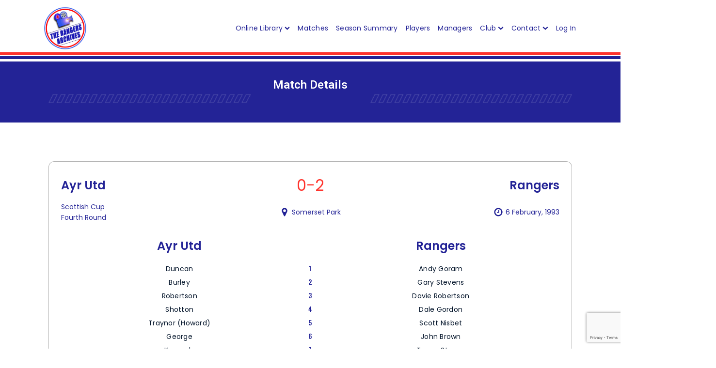

--- FILE ---
content_type: text/html; charset=UTF-8
request_url: https://therangersarchives.co.uk/ayr-utd-v-rangers-6-february-1993/
body_size: 25900
content:
<!DOCTYPE html>
<html lang="en-GB" >
<head>
<meta charset="UTF-8">
<meta name="viewport" content="width=device-width, initial-scale=1.0">
<!-- WP_HEAD() START -->
<title>Ayr Utd v Rangers 6 February 1993 - The Rangers Archives</title>
<link rel="preload" as="style" href="https://fonts.googleapis.com/css?family=Poppins:100,700,regular,|Poppins:100,600,700,regular,|Roboto:100,200,300,400,500,600,700,800,900|Noto+Sans:100,200,300,400,500,600,700,800,900|Ubuntu:100,200,300,400,500,600,700,800,900|Oswald:100,200,300,400,500,600,700,800,900" >
<link rel="stylesheet" href="https://fonts.googleapis.com/css?family=Poppins:100,700,regular,|Poppins:100,600,700,regular,|Roboto:100,200,300,400,500,600,700,800,900|Noto+Sans:100,200,300,400,500,600,700,800,900|Ubuntu:100,200,300,400,500,600,700,800,900|Oswald:100,200,300,400,500,600,700,800,900">
	<style>img:is([sizes="auto" i], [sizes^="auto," i]) { contain-intrinsic-size: 3000px 1500px }</style>
	<link rel='dns-prefetch' href='//www.googletagmanager.com' />
<link rel="alternate" type="application/rss+xml" title="The Rangers Archives &raquo; Ayr Utd v Rangers 6 February 1993 Comments Feed" href="https://therangersarchives.co.uk/ayr-utd-v-rangers-6-february-1993/feed/" />

<link rel='stylesheet' id='mp-theme-css' href='https://therangersarchives.co.uk/wp-content/plugins/memberpress/css/ui/theme.css?ver=1.11.16' type='text/css' media='all' />
<link rel='stylesheet' id='wp-block-library-css' href='https://therangersarchives.co.uk/wp-includes/css/dist/block-library/style.min.css?ver=6.8' type='text/css' media='all' />
<style id='classic-theme-styles-inline-css' type='text/css'>
/*! This file is auto-generated */
.wp-block-button__link{color:#fff;background-color:#32373c;border-radius:9999px;box-shadow:none;text-decoration:none;padding:calc(.667em + 2px) calc(1.333em + 2px);font-size:1.125em}.wp-block-file__button{background:#32373c;color:#fff;text-decoration:none}
</style>
<style id='global-styles-inline-css' type='text/css'>
:root{--wp--preset--aspect-ratio--square: 1;--wp--preset--aspect-ratio--4-3: 4/3;--wp--preset--aspect-ratio--3-4: 3/4;--wp--preset--aspect-ratio--3-2: 3/2;--wp--preset--aspect-ratio--2-3: 2/3;--wp--preset--aspect-ratio--16-9: 16/9;--wp--preset--aspect-ratio--9-16: 9/16;--wp--preset--color--black: #000000;--wp--preset--color--cyan-bluish-gray: #abb8c3;--wp--preset--color--white: #ffffff;--wp--preset--color--pale-pink: #f78da7;--wp--preset--color--vivid-red: #cf2e2e;--wp--preset--color--luminous-vivid-orange: #ff6900;--wp--preset--color--luminous-vivid-amber: #fcb900;--wp--preset--color--light-green-cyan: #7bdcb5;--wp--preset--color--vivid-green-cyan: #00d084;--wp--preset--color--pale-cyan-blue: #8ed1fc;--wp--preset--color--vivid-cyan-blue: #0693e3;--wp--preset--color--vivid-purple: #9b51e0;--wp--preset--gradient--vivid-cyan-blue-to-vivid-purple: linear-gradient(135deg,rgba(6,147,227,1) 0%,rgb(155,81,224) 100%);--wp--preset--gradient--light-green-cyan-to-vivid-green-cyan: linear-gradient(135deg,rgb(122,220,180) 0%,rgb(0,208,130) 100%);--wp--preset--gradient--luminous-vivid-amber-to-luminous-vivid-orange: linear-gradient(135deg,rgba(252,185,0,1) 0%,rgba(255,105,0,1) 100%);--wp--preset--gradient--luminous-vivid-orange-to-vivid-red: linear-gradient(135deg,rgba(255,105,0,1) 0%,rgb(207,46,46) 100%);--wp--preset--gradient--very-light-gray-to-cyan-bluish-gray: linear-gradient(135deg,rgb(238,238,238) 0%,rgb(169,184,195) 100%);--wp--preset--gradient--cool-to-warm-spectrum: linear-gradient(135deg,rgb(74,234,220) 0%,rgb(151,120,209) 20%,rgb(207,42,186) 40%,rgb(238,44,130) 60%,rgb(251,105,98) 80%,rgb(254,248,76) 100%);--wp--preset--gradient--blush-light-purple: linear-gradient(135deg,rgb(255,206,236) 0%,rgb(152,150,240) 100%);--wp--preset--gradient--blush-bordeaux: linear-gradient(135deg,rgb(254,205,165) 0%,rgb(254,45,45) 50%,rgb(107,0,62) 100%);--wp--preset--gradient--luminous-dusk: linear-gradient(135deg,rgb(255,203,112) 0%,rgb(199,81,192) 50%,rgb(65,88,208) 100%);--wp--preset--gradient--pale-ocean: linear-gradient(135deg,rgb(255,245,203) 0%,rgb(182,227,212) 50%,rgb(51,167,181) 100%);--wp--preset--gradient--electric-grass: linear-gradient(135deg,rgb(202,248,128) 0%,rgb(113,206,126) 100%);--wp--preset--gradient--midnight: linear-gradient(135deg,rgb(2,3,129) 0%,rgb(40,116,252) 100%);--wp--preset--font-size--small: 13px;--wp--preset--font-size--medium: 20px;--wp--preset--font-size--large: 36px;--wp--preset--font-size--x-large: 42px;--wp--preset--spacing--20: 0.44rem;--wp--preset--spacing--30: 0.67rem;--wp--preset--spacing--40: 1rem;--wp--preset--spacing--50: 1.5rem;--wp--preset--spacing--60: 2.25rem;--wp--preset--spacing--70: 3.38rem;--wp--preset--spacing--80: 5.06rem;--wp--preset--shadow--natural: 6px 6px 9px rgba(0, 0, 0, 0.2);--wp--preset--shadow--deep: 12px 12px 50px rgba(0, 0, 0, 0.4);--wp--preset--shadow--sharp: 6px 6px 0px rgba(0, 0, 0, 0.2);--wp--preset--shadow--outlined: 6px 6px 0px -3px rgba(255, 255, 255, 1), 6px 6px rgba(0, 0, 0, 1);--wp--preset--shadow--crisp: 6px 6px 0px rgba(0, 0, 0, 1);}:where(.is-layout-flex){gap: 0.5em;}:where(.is-layout-grid){gap: 0.5em;}body .is-layout-flex{display: flex;}.is-layout-flex{flex-wrap: wrap;align-items: center;}.is-layout-flex > :is(*, div){margin: 0;}body .is-layout-grid{display: grid;}.is-layout-grid > :is(*, div){margin: 0;}:where(.wp-block-columns.is-layout-flex){gap: 2em;}:where(.wp-block-columns.is-layout-grid){gap: 2em;}:where(.wp-block-post-template.is-layout-flex){gap: 1.25em;}:where(.wp-block-post-template.is-layout-grid){gap: 1.25em;}.has-black-color{color: var(--wp--preset--color--black) !important;}.has-cyan-bluish-gray-color{color: var(--wp--preset--color--cyan-bluish-gray) !important;}.has-white-color{color: var(--wp--preset--color--white) !important;}.has-pale-pink-color{color: var(--wp--preset--color--pale-pink) !important;}.has-vivid-red-color{color: var(--wp--preset--color--vivid-red) !important;}.has-luminous-vivid-orange-color{color: var(--wp--preset--color--luminous-vivid-orange) !important;}.has-luminous-vivid-amber-color{color: var(--wp--preset--color--luminous-vivid-amber) !important;}.has-light-green-cyan-color{color: var(--wp--preset--color--light-green-cyan) !important;}.has-vivid-green-cyan-color{color: var(--wp--preset--color--vivid-green-cyan) !important;}.has-pale-cyan-blue-color{color: var(--wp--preset--color--pale-cyan-blue) !important;}.has-vivid-cyan-blue-color{color: var(--wp--preset--color--vivid-cyan-blue) !important;}.has-vivid-purple-color{color: var(--wp--preset--color--vivid-purple) !important;}.has-black-background-color{background-color: var(--wp--preset--color--black) !important;}.has-cyan-bluish-gray-background-color{background-color: var(--wp--preset--color--cyan-bluish-gray) !important;}.has-white-background-color{background-color: var(--wp--preset--color--white) !important;}.has-pale-pink-background-color{background-color: var(--wp--preset--color--pale-pink) !important;}.has-vivid-red-background-color{background-color: var(--wp--preset--color--vivid-red) !important;}.has-luminous-vivid-orange-background-color{background-color: var(--wp--preset--color--luminous-vivid-orange) !important;}.has-luminous-vivid-amber-background-color{background-color: var(--wp--preset--color--luminous-vivid-amber) !important;}.has-light-green-cyan-background-color{background-color: var(--wp--preset--color--light-green-cyan) !important;}.has-vivid-green-cyan-background-color{background-color: var(--wp--preset--color--vivid-green-cyan) !important;}.has-pale-cyan-blue-background-color{background-color: var(--wp--preset--color--pale-cyan-blue) !important;}.has-vivid-cyan-blue-background-color{background-color: var(--wp--preset--color--vivid-cyan-blue) !important;}.has-vivid-purple-background-color{background-color: var(--wp--preset--color--vivid-purple) !important;}.has-black-border-color{border-color: var(--wp--preset--color--black) !important;}.has-cyan-bluish-gray-border-color{border-color: var(--wp--preset--color--cyan-bluish-gray) !important;}.has-white-border-color{border-color: var(--wp--preset--color--white) !important;}.has-pale-pink-border-color{border-color: var(--wp--preset--color--pale-pink) !important;}.has-vivid-red-border-color{border-color: var(--wp--preset--color--vivid-red) !important;}.has-luminous-vivid-orange-border-color{border-color: var(--wp--preset--color--luminous-vivid-orange) !important;}.has-luminous-vivid-amber-border-color{border-color: var(--wp--preset--color--luminous-vivid-amber) !important;}.has-light-green-cyan-border-color{border-color: var(--wp--preset--color--light-green-cyan) !important;}.has-vivid-green-cyan-border-color{border-color: var(--wp--preset--color--vivid-green-cyan) !important;}.has-pale-cyan-blue-border-color{border-color: var(--wp--preset--color--pale-cyan-blue) !important;}.has-vivid-cyan-blue-border-color{border-color: var(--wp--preset--color--vivid-cyan-blue) !important;}.has-vivid-purple-border-color{border-color: var(--wp--preset--color--vivid-purple) !important;}.has-vivid-cyan-blue-to-vivid-purple-gradient-background{background: var(--wp--preset--gradient--vivid-cyan-blue-to-vivid-purple) !important;}.has-light-green-cyan-to-vivid-green-cyan-gradient-background{background: var(--wp--preset--gradient--light-green-cyan-to-vivid-green-cyan) !important;}.has-luminous-vivid-amber-to-luminous-vivid-orange-gradient-background{background: var(--wp--preset--gradient--luminous-vivid-amber-to-luminous-vivid-orange) !important;}.has-luminous-vivid-orange-to-vivid-red-gradient-background{background: var(--wp--preset--gradient--luminous-vivid-orange-to-vivid-red) !important;}.has-very-light-gray-to-cyan-bluish-gray-gradient-background{background: var(--wp--preset--gradient--very-light-gray-to-cyan-bluish-gray) !important;}.has-cool-to-warm-spectrum-gradient-background{background: var(--wp--preset--gradient--cool-to-warm-spectrum) !important;}.has-blush-light-purple-gradient-background{background: var(--wp--preset--gradient--blush-light-purple) !important;}.has-blush-bordeaux-gradient-background{background: var(--wp--preset--gradient--blush-bordeaux) !important;}.has-luminous-dusk-gradient-background{background: var(--wp--preset--gradient--luminous-dusk) !important;}.has-pale-ocean-gradient-background{background: var(--wp--preset--gradient--pale-ocean) !important;}.has-electric-grass-gradient-background{background: var(--wp--preset--gradient--electric-grass) !important;}.has-midnight-gradient-background{background: var(--wp--preset--gradient--midnight) !important;}.has-small-font-size{font-size: var(--wp--preset--font-size--small) !important;}.has-medium-font-size{font-size: var(--wp--preset--font-size--medium) !important;}.has-large-font-size{font-size: var(--wp--preset--font-size--large) !important;}.has-x-large-font-size{font-size: var(--wp--preset--font-size--x-large) !important;}
:where(.wp-block-post-template.is-layout-flex){gap: 1.25em;}:where(.wp-block-post-template.is-layout-grid){gap: 1.25em;}
:where(.wp-block-columns.is-layout-flex){gap: 2em;}:where(.wp-block-columns.is-layout-grid){gap: 2em;}
:root :where(.wp-block-pullquote){font-size: 1.5em;line-height: 1.6;}
</style>
<link rel='stylesheet' id='contact-form-7-css' href='https://therangersarchives.co.uk/wp-content/plugins/contact-form-7/includes/css/styles.css?ver=6.1.1' type='text/css' media='all' />
<link rel='stylesheet' id='oxygen-css' href='https://therangersarchives.co.uk/wp-content/plugins/oxygen/component-framework/oxygen.css?ver=4.9.1' type='text/css' media='all' />
<link rel='stylesheet' id='dflip-style-css' href='https://therangersarchives.co.uk/wp-content/plugins/3d-flipbook-dflip-lite/assets/css/dflip.min.css?ver=2.3.32' type='text/css' media='all' />
<link rel='stylesheet' id='dashicons-css' href='https://therangersarchives.co.uk/wp-includes/css/dashicons.min.css?ver=6.8' type='text/css' media='all' />
<script type="text/javascript" src="https://therangersarchives.co.uk/wp-includes/js/jquery/jquery.min.js?ver=3.7.1" id="jquery-core-js"></script>

<!-- Google tag (gtag.js) snippet added by Site Kit -->
<!-- Google Analytics snippet added by Site Kit -->
<script type="text/javascript" src="https://www.googletagmanager.com/gtag/js?id=GT-5R78ZDM" id="google_gtagjs-js" async></script>
<script type="text/javascript" id="google_gtagjs-js-after">
/* <![CDATA[ */
window.dataLayer = window.dataLayer || [];function gtag(){dataLayer.push(arguments);}
gtag("set","linker",{"domains":["therangersarchives.co.uk"]});
gtag("js", new Date());
gtag("set", "developer_id.dZTNiMT", true);
gtag("config", "GT-5R78ZDM");
 window._googlesitekit = window._googlesitekit || {}; window._googlesitekit.throttledEvents = []; window._googlesitekit.gtagEvent = (name, data) => { var key = JSON.stringify( { name, data } ); if ( !! window._googlesitekit.throttledEvents[ key ] ) { return; } window._googlesitekit.throttledEvents[ key ] = true; setTimeout( () => { delete window._googlesitekit.throttledEvents[ key ]; }, 5 ); gtag( "event", name, { ...data, event_source: "site-kit" } ); }; 
/* ]]> */
</script>
<link rel="https://api.w.org/" href="https://therangersarchives.co.uk/wp-json/" /><link rel="alternate" title="JSON" type="application/json" href="https://therangersarchives.co.uk/wp-json/wp/v2/pages/17046" /><link rel="EditURI" type="application/rsd+xml" title="RSD" href="https://therangersarchives.co.uk/xmlrpc.php?rsd" />
<meta name="generator" content="WordPress 6.8" />
<link rel='shortlink' href='https://therangersarchives.co.uk/?p=17046' />
<link rel="alternate" title="oEmbed (JSON)" type="application/json+oembed" href="https://therangersarchives.co.uk/wp-json/oembed/1.0/embed?url=https%3A%2F%2Ftherangersarchives.co.uk%2Fayr-utd-v-rangers-6-february-1993%2F" />
<link rel="alternate" title="oEmbed (XML)" type="text/xml+oembed" href="https://therangersarchives.co.uk/wp-json/oembed/1.0/embed?url=https%3A%2F%2Ftherangersarchives.co.uk%2Fayr-utd-v-rangers-6-february-1993%2F&#038;format=xml" />
<style id="essential-blocks-global-styles">
            :root {
                --eb-global-primary-color: #101828;
--eb-global-secondary-color: #475467;
--eb-global-tertiary-color: #98A2B3;
--eb-global-text-color: #475467;
--eb-global-heading-color: #1D2939;
--eb-global-link-color: #444CE7;
--eb-global-background-color: #F9FAFB;
--eb-global-button-text-color: #FFFFFF;
--eb-global-button-background-color: #101828;
--eb-gradient-primary-color: linear-gradient(90deg, hsla(259, 84%, 78%, 1) 0%, hsla(206, 67%, 75%, 1) 100%);
--eb-gradient-secondary-color: linear-gradient(90deg, hsla(18, 76%, 85%, 1) 0%, hsla(203, 69%, 84%, 1) 100%);
--eb-gradient-tertiary-color: linear-gradient(90deg, hsla(248, 21%, 15%, 1) 0%, hsla(250, 14%, 61%, 1) 100%);
--eb-gradient-background-color: linear-gradient(90deg, rgb(250, 250, 250) 0%, rgb(233, 233, 233) 49%, rgb(244, 243, 243) 100%);

                --eb-tablet-breakpoint: 1024px;
--eb-mobile-breakpoint: 767px;

            }
            
            
        </style><meta name="generator" content="Site Kit by Google 1.161.0" /><script async src="https://www.googletagmanager.com/gtag/js?id=G-3RT6Q0H2BF"></script>
<script>
  window.dataLayer = window.dataLayer || [];
  function gtag(){dataLayer.push(arguments);}
  gtag('js', new Date());

  gtag('config', 'G-3RT6Q0H2BF');
</script>

<!-- Google Tag Manager -->
<script>(function(w,d,s,l,i){w[l]=w[l]||[];w[l].push({'gtm.start':
new Date().getTime(),event:'gtm.js'});var f=d.getElementsByTagName(s)[0],
j=d.createElement(s),dl=l!='dataLayer'?'&l='+l:'';j.async=true;j.src=
'https://www.googletagmanager.com/gtm.js?id='+i+dl;f.parentNode.insertBefore(j,f);
})(window,document,'script','dataLayer','GTM-MLVNDBF');</script>
<!-- End Google Tag Manager -->
<script src="https://kit.fontawesome.com/a7e4e985b4.js" crossorigin="anonymous"></script>
<script src="https://d3js.org/d3.v7.min.js"></script>

<style> 
/* Checkout Page Styles */

.mepr-payment-methods-radios {
  display: flex !important;
  width: 100% !important;
  margin-bottom: 2em;
}

.mp-nopass {
  background: #eee;
  border: 1px solid #71707038;
  color: #151983;
  border-radius: 4px;
}

.mp-password-strength-display {
  display: flex;
  padding: 8px;
  width: 100%;
  height: 40px;
}

table.mp-table tr,
table.mp-table th,
table.mp-table td {
  border: 0;
  font-family: inherit;
  font-size: 10px;
  font-style: inherit;
  font-weight: inherit;
  margin: 0;
  outline: 0;
  padding: 0;
  vertical-align: baseline;
  width: 100%;
}

.mepr-checkout-container .invoice-wrapper {
  flex-shrink: 0;
  flex-grow: 1;
  border-bottom: 2px solid rgba(0, 0, 0, 0.1);
  padding: 20px;
}

.form-wrapper {
  padding: 20px;
}

/* Responsive Font Scaling */
html {
  font-size: 10px; /* Base font size for small screens */
}

@media (min-width: 768px) {
  html {
    font-size: 12px; /* Adjust for medium screens */
  }
}

@media (min-width: 1024px) {
  html {
    font-size: 14px; /* Adjust for larger screens */
  }
}

@media (min-width: 1440px) {
  html {
    font-size: 16px; /* Adjust for extra-large screens */
  }
}

/* Ensure table text scales with the base font size */
table.mp-table tr,
table.mp-table th,
table.mp-table td {
  font-size: 1rem; /* Responsive based on the root font size */
}
/* 
	login and out button */


</style><link rel="icon" href="https://therangersarchives.co.uk/wp-content/uploads/2023/02/the-rangers-archives-main-logo-2023-150x150.png" sizes="32x32" />
<link rel="icon" href="https://therangersarchives.co.uk/wp-content/uploads/2023/02/the-rangers-archives-main-logo-2023.png" sizes="192x192" />
<link rel="apple-touch-icon" href="https://therangersarchives.co.uk/wp-content/uploads/2023/02/the-rangers-archives-main-logo-2023.png" />
<meta name="msapplication-TileImage" content="https://therangersarchives.co.uk/wp-content/uploads/2023/02/the-rangers-archives-main-logo-2023.png" />
<link rel='stylesheet' id='oxygen-cache-7-css' href='//therangersarchives.co.uk/wp-content/uploads/oxygen/css/7.css?cache=1740342530&#038;ver=6.8' type='text/css' media='all' />
<link rel='stylesheet' id='oxygen-cache-1015-css' href='//therangersarchives.co.uk/wp-content/uploads/oxygen/css/1015.css?cache=1763141294&#038;ver=6.8' type='text/css' media='all' />
<link rel='stylesheet' id='oxygen-universal-styles-css' href='//therangersarchives.co.uk/wp-content/uploads/oxygen/css/universal.css?cache=1763141294&#038;ver=6.8' type='text/css' media='all' />
<!-- END OF WP_HEAD() -->
</head>
<body class="wp-singular page-template-default page page-id-17046 wp-theme-oxygen-is-not-a-theme  wp-embed-responsive oxygen-body" >

<!-- Google Tag Manager (noscript) -->
<noscript><iframe src="https://www.googletagmanager.com/ns.html?id=GTM-MLVNDBF"
height="0" width="0" style="display:none;visibility:hidden"></iframe></noscript>
<!-- End Google Tag Manager (noscript) -->



						<header id="_header-49-7" class="oxy-header-wrapper oxy-sticky-header oxy-overlay-header oxy-header" ><div id="_header_row-50-7" class="oxygen-hide-in-sticky oxy-header-row" ><div class="oxy-header-container"><div id="_header_left-51-7" class="oxy-header-left" ><a id="link-58-7" class="ct-link" href="https://therangersarchives.co.uk/"   ><img  id="image-59-7" alt="The-Rangers-Archives-Logo-animated-reel" src="https://therangersarchives.co.uk/wp-content/uploads/2023/03/The-Rangers-Archives-Logo-animated-reel.gif" class="ct-image" srcset="" sizes="(max-width: 869px) 100vw, 869px" /></a></div><div id="_header_center-52-7" class="oxy-header-center" ></div><div id="_header_right-53-7" class="oxy-header-right" >
		<div id="-pro-menu-71-7" class="oxy-pro-menu " ><div class="oxy-pro-menu-mobile-open-icon  oxy-pro-menu-off-canvas-trigger oxy-pro-menu-off-canvas-left" data-off-canvas-alignment="left"><svg id="-pro-menu-71-7-open-icon"><use xlink:href="#Lineariconsicon-menu"></use></svg></div>

                
        <div class="oxy-pro-menu-container  oxy-pro-menu-dropdown-links-visible-on-mobile oxy-pro-menu-dropdown-links-toggle oxy-pro-menu-show-dropdown" data-aos-duration="200" 

             data-oxy-pro-menu-dropdown-animation="flip-down"
             data-oxy-pro-menu-dropdown-animation-duration="0.4"
             data-entire-parent-toggles-dropdown="false"

                          data-oxy-pro-menu-off-canvas-animation="slide-right"
             
                          data-oxy-pro-menu-dropdown-animation-duration="0.2"
             
                          data-oxy-pro-menu-dropdown-links-on-mobile="toggle">
             
            <div class="menu-mainmenu-container"><ul id="menu-mainmenu" class="oxy-pro-menu-list"><li id="menu-item-71037" class="menu-item menu-item-type-custom menu-item-object-custom menu-item-has-children menu-item-71037"><a href="#">Online Library</a>
<ul class="sub-menu">
	<li id="menu-item-69553" class="menu-item menu-item-type-post_type menu-item-object-memberpressproduct menu-item-69553"><a href="https://therangersarchives.co.uk/register/online-library/">Sign Up</a></li>
	<li id="menu-item-71039" class="menu-item menu-item-type-post_type menu-item-object-page menu-item-71039"><a href="https://therangersarchives.co.uk/rangers-archives-online-library/">Library Home</a></li>
	<li id="menu-item-69566" class="menu-item menu-item-type-custom menu-item-object-custom menu-item-has-children menu-item-69566"><a href="#">Account Information</a>
	<ul class="sub-menu">
		<li id="menu-item-69564" class="menu-item menu-item-type-post_type menu-item-object-page menu-item-69564"><a href="https://therangersarchives.co.uk/account/">Account</a></li>
		<li id="menu-item-69565" class="menu-item menu-item-type-custom menu-item-object-custom menu-item-69565"><a href="https://therangersarchives.co.uk/account/?action=payments">Payments</a></li>
		<li id="menu-item-69567" class="menu-item menu-item-type-custom menu-item-object-custom menu-item-69567"><a href="https://therangersarchives.co.uk/account/?action=subscriptions">Subscription</a></li>
		<li id="menu-item-69568" class="menu-item menu-item-type-custom menu-item-object-custom menu-item-69568"><a href="https://therangersarchives.co.uk/account/?action=newpassword">Change Password</a></li>
	</ul>
</li>
	<li id="menu-item-69563" class="menu-item menu-item-type-post_type menu-item-object-page menu-item-69563"><a href="https://therangersarchives.co.uk/match-programmes/">Match Programmes</a></li>
	<li id="menu-item-69562" class="menu-item menu-item-type-post_type menu-item-object-page menu-item-69562"><a href="https://therangersarchives.co.uk/rangers-news-library/">Rangers News</a></li>
	<li id="menu-item-69558" class="menu-item menu-item-type-post_type menu-item-object-page menu-item-69558"><a href="https://therangersarchives.co.uk/library-players/">Players</a></li>
	<li id="menu-item-69557" class="menu-item menu-item-type-post_type menu-item-object-page menu-item-69557"><a href="https://therangersarchives.co.uk/library-stadium/">Stadium</a></li>
	<li id="menu-item-69561" class="menu-item menu-item-type-post_type menu-item-object-page menu-item-69561"><a href="https://therangersarchives.co.uk/publications/">Publications</a></li>
	<li id="menu-item-69559" class="menu-item menu-item-type-post_type menu-item-object-page menu-item-69559"><a href="https://therangersarchives.co.uk/posters/">Posters</a></li>
	<li id="menu-item-69560" class="menu-item menu-item-type-post_type menu-item-object-page menu-item-69560"><a href="https://therangersarchives.co.uk/supporters-association-annual/">Supporters Association Annual</a></li>
</ul>
</li>
<li id="menu-item-65276" class="menu-item menu-item-type-post_type menu-item-object-page menu-item-65276"><a href="https://therangersarchives.co.uk/matches/">Matches</a></li>
<li id="menu-item-50617" class="menu-item menu-item-type-post_type menu-item-object-page menu-item-50617"><a href="https://therangersarchives.co.uk/season-summary/">Season Summary</a></li>
<li id="menu-item-65277" class="menu-item menu-item-type-post_type menu-item-object-page menu-item-65277"><a href="https://therangersarchives.co.uk/players/">Players</a></li>
<li id="menu-item-33" class="menu-item menu-item-type-post_type menu-item-object-page menu-item-33"><a href="https://therangersarchives.co.uk/managers/">Managers</a></li>
<li id="menu-item-38298" class="menu-item menu-item-type-custom menu-item-object-custom menu-item-has-children menu-item-38298"><a href="#">Club</a>
<ul class="sub-menu">
	<li id="menu-item-38329" class="menu-item menu-item-type-post_type menu-item-object-page menu-item-38329"><a href="https://therangersarchives.co.uk/rangers-football-club/">Rangers Football Club</a></li>
	<li id="menu-item-38341" class="menu-item menu-item-type-post_type menu-item-object-page menu-item-38341"><a href="https://therangersarchives.co.uk/ibrox-stadium/">Ibrox Stadium</a></li>
	<li id="menu-item-38299" class="menu-item menu-item-type-post_type menu-item-object-page menu-item-38299"><a href="https://therangersarchives.co.uk/hall-of-fame/">Hall of Fame</a></li>
	<li id="menu-item-38346" class="menu-item menu-item-type-post_type menu-item-object-page menu-item-38346"><a href="https://therangersarchives.co.uk/glasgow-rangers-honours/">Honours</a></li>
	<li id="menu-item-38353" class="menu-item menu-item-type-post_type menu-item-object-page menu-item-38353"><a href="https://therangersarchives.co.uk/glasgow-rangers-player-records-2/">Player Records</a></li>
	<li id="menu-item-39526" class="menu-item menu-item-type-post_type menu-item-object-page menu-item-39526"><a href="https://therangersarchives.co.uk/past-rangers-captains/">Past Captains</a></li>
	<li id="menu-item-43935" class="menu-item menu-item-type-custom menu-item-object-custom menu-item-has-children menu-item-43935"><a href="#">Videos</a>
	<ul class="sub-menu">
		<li id="menu-item-43953" class="menu-item menu-item-type-post_type menu-item-object-page menu-item-43953"><a href="https://therangersarchives.co.uk/glasgow-rangers-documentaries/">Documentaries</a></li>
		<li id="menu-item-43954" class="menu-item menu-item-type-post_type menu-item-object-page menu-item-43954"><a href="https://therangersarchives.co.uk/indoor-tournaments/">Indoor Tournaments</a></li>
	</ul>
</li>
</ul>
</li>
<li id="menu-item-40132" class="menu-item menu-item-type-post_type menu-item-object-page menu-item-has-children menu-item-40132"><a href="https://therangersarchives.co.uk/contact/">Contact</a>
<ul class="sub-menu">
	<li id="menu-item-50392" class="menu-item menu-item-type-post_type menu-item-object-page menu-item-50392"><a href="https://therangersarchives.co.uk/acknowledgements/">Acknowledgements</a></li>
	<li id="menu-item-50391" class="menu-item menu-item-type-post_type menu-item-object-page menu-item-50391"><a href="https://therangersarchives.co.uk/links/">Links</a></li>
</ul>
</li>
<li id="menu-item-70095" class="menu-item menu-item-type-custom menu-item-object-custom menu-item-70095"><a href="https://therangersarchives.co.uk/wp-login.php">Log In</a></li>
</ul></div>
            <div class="oxy-pro-menu-mobile-close-icon"><svg id="svg--pro-menu-71-7"><use xlink:href="#Lineariconsicon-cross"></use></svg></div>

        </div>

        </div>

		<script type="text/javascript">
			jQuery('#-pro-menu-71-7 .oxy-pro-menu-show-dropdown .menu-item-has-children > a', 'body').each(function(){
                jQuery(this).append('<div class="oxy-pro-menu-dropdown-icon-click-area"><svg class="oxy-pro-menu-dropdown-icon"><use xlink:href="#FontAwesomeicon-chevron-down"></use></svg></div>');
            });
            jQuery('#-pro-menu-71-7 .oxy-pro-menu-show-dropdown .menu-item:not(.menu-item-has-children) > a', 'body').each(function(){
                jQuery(this).append('<div class="oxy-pro-menu-dropdown-icon-click-area"></div>');
            });			</script></div></div></div><div id="_header_row-83-7" class="oxygen-show-in-sticky-only oxy-header-row" ><div class="oxy-header-container"><div id="_header_left-84-7" class="oxy-header-left" ><a id="link-85-7" class="ct-link" href="https://therangersarchives.co.uk/"   ><img  id="image-86-7" alt="The-Rangers-Archives-Logo-animated-reel" src="https://therangersarchives.co.uk/wp-content/uploads/2023/03/The-Rangers-Archives-Logo-animated-reel.gif" class="ct-image" srcset="" sizes="(max-width: 869px) 100vw, 869px" /></a></div><div id="_header_center-87-7" class="oxy-header-center" ></div><div id="_header_right-88-7" class="oxy-header-right" >
		<div id="-pro-menu-89-7" class="oxy-pro-menu " ><div class="oxy-pro-menu-mobile-open-icon  oxy-pro-menu-off-canvas-trigger oxy-pro-menu-off-canvas-left" data-off-canvas-alignment="left"><svg id="-pro-menu-89-7-open-icon"><use xlink:href="#Lineariconsicon-menu"></use></svg></div>

                
        <div class="oxy-pro-menu-container  oxy-pro-menu-dropdown-links-visible-on-mobile oxy-pro-menu-dropdown-links-toggle oxy-pro-menu-show-dropdown" data-aos-duration="200" 

             data-oxy-pro-menu-dropdown-animation="flip-down"
             data-oxy-pro-menu-dropdown-animation-duration="0.4"
             data-entire-parent-toggles-dropdown="false"

                          data-oxy-pro-menu-off-canvas-animation="slide-right"
             
                          data-oxy-pro-menu-dropdown-animation-duration="0.2"
             
                          data-oxy-pro-menu-dropdown-links-on-mobile="toggle">
             
            <div class="menu-mainmenu-container"><ul id="menu-mainmenu-1" class="oxy-pro-menu-list"><li class="menu-item menu-item-type-custom menu-item-object-custom menu-item-has-children menu-item-71037"><a href="#">Online Library</a>
<ul class="sub-menu">
	<li class="menu-item menu-item-type-post_type menu-item-object-memberpressproduct menu-item-69553"><a href="https://therangersarchives.co.uk/register/online-library/">Sign Up</a></li>
	<li class="menu-item menu-item-type-post_type menu-item-object-page menu-item-71039"><a href="https://therangersarchives.co.uk/rangers-archives-online-library/">Library Home</a></li>
	<li class="menu-item menu-item-type-custom menu-item-object-custom menu-item-has-children menu-item-69566"><a href="#">Account Information</a>
	<ul class="sub-menu">
		<li class="menu-item menu-item-type-post_type menu-item-object-page menu-item-69564"><a href="https://therangersarchives.co.uk/account/">Account</a></li>
		<li class="menu-item menu-item-type-custom menu-item-object-custom menu-item-69565"><a href="https://therangersarchives.co.uk/account/?action=payments">Payments</a></li>
		<li class="menu-item menu-item-type-custom menu-item-object-custom menu-item-69567"><a href="https://therangersarchives.co.uk/account/?action=subscriptions">Subscription</a></li>
		<li class="menu-item menu-item-type-custom menu-item-object-custom menu-item-69568"><a href="https://therangersarchives.co.uk/account/?action=newpassword">Change Password</a></li>
	</ul>
</li>
	<li class="menu-item menu-item-type-post_type menu-item-object-page menu-item-69563"><a href="https://therangersarchives.co.uk/match-programmes/">Match Programmes</a></li>
	<li class="menu-item menu-item-type-post_type menu-item-object-page menu-item-69562"><a href="https://therangersarchives.co.uk/rangers-news-library/">Rangers News</a></li>
	<li class="menu-item menu-item-type-post_type menu-item-object-page menu-item-69558"><a href="https://therangersarchives.co.uk/library-players/">Players</a></li>
	<li class="menu-item menu-item-type-post_type menu-item-object-page menu-item-69557"><a href="https://therangersarchives.co.uk/library-stadium/">Stadium</a></li>
	<li class="menu-item menu-item-type-post_type menu-item-object-page menu-item-69561"><a href="https://therangersarchives.co.uk/publications/">Publications</a></li>
	<li class="menu-item menu-item-type-post_type menu-item-object-page menu-item-69559"><a href="https://therangersarchives.co.uk/posters/">Posters</a></li>
	<li class="menu-item menu-item-type-post_type menu-item-object-page menu-item-69560"><a href="https://therangersarchives.co.uk/supporters-association-annual/">Supporters Association Annual</a></li>
</ul>
</li>
<li class="menu-item menu-item-type-post_type menu-item-object-page menu-item-65276"><a href="https://therangersarchives.co.uk/matches/">Matches</a></li>
<li class="menu-item menu-item-type-post_type menu-item-object-page menu-item-50617"><a href="https://therangersarchives.co.uk/season-summary/">Season Summary</a></li>
<li class="menu-item menu-item-type-post_type menu-item-object-page menu-item-65277"><a href="https://therangersarchives.co.uk/players/">Players</a></li>
<li class="menu-item menu-item-type-post_type menu-item-object-page menu-item-33"><a href="https://therangersarchives.co.uk/managers/">Managers</a></li>
<li class="menu-item menu-item-type-custom menu-item-object-custom menu-item-has-children menu-item-38298"><a href="#">Club</a>
<ul class="sub-menu">
	<li class="menu-item menu-item-type-post_type menu-item-object-page menu-item-38329"><a href="https://therangersarchives.co.uk/rangers-football-club/">Rangers Football Club</a></li>
	<li class="menu-item menu-item-type-post_type menu-item-object-page menu-item-38341"><a href="https://therangersarchives.co.uk/ibrox-stadium/">Ibrox Stadium</a></li>
	<li class="menu-item menu-item-type-post_type menu-item-object-page menu-item-38299"><a href="https://therangersarchives.co.uk/hall-of-fame/">Hall of Fame</a></li>
	<li class="menu-item menu-item-type-post_type menu-item-object-page menu-item-38346"><a href="https://therangersarchives.co.uk/glasgow-rangers-honours/">Honours</a></li>
	<li class="menu-item menu-item-type-post_type menu-item-object-page menu-item-38353"><a href="https://therangersarchives.co.uk/glasgow-rangers-player-records-2/">Player Records</a></li>
	<li class="menu-item menu-item-type-post_type menu-item-object-page menu-item-39526"><a href="https://therangersarchives.co.uk/past-rangers-captains/">Past Captains</a></li>
	<li class="menu-item menu-item-type-custom menu-item-object-custom menu-item-has-children menu-item-43935"><a href="#">Videos</a>
	<ul class="sub-menu">
		<li class="menu-item menu-item-type-post_type menu-item-object-page menu-item-43953"><a href="https://therangersarchives.co.uk/glasgow-rangers-documentaries/">Documentaries</a></li>
		<li class="menu-item menu-item-type-post_type menu-item-object-page menu-item-43954"><a href="https://therangersarchives.co.uk/indoor-tournaments/">Indoor Tournaments</a></li>
	</ul>
</li>
</ul>
</li>
<li class="menu-item menu-item-type-post_type menu-item-object-page menu-item-has-children menu-item-40132"><a href="https://therangersarchives.co.uk/contact/">Contact</a>
<ul class="sub-menu">
	<li class="menu-item menu-item-type-post_type menu-item-object-page menu-item-50392"><a href="https://therangersarchives.co.uk/acknowledgements/">Acknowledgements</a></li>
	<li class="menu-item menu-item-type-post_type menu-item-object-page menu-item-50391"><a href="https://therangersarchives.co.uk/links/">Links</a></li>
</ul>
</li>
<li class="menu-item menu-item-type-custom menu-item-object-custom menu-item-70095"><a href="https://therangersarchives.co.uk/wp-login.php">Log In</a></li>
</ul></div>
            <div class="oxy-pro-menu-mobile-close-icon"><svg id="svg--pro-menu-89-7"><use xlink:href="#Lineariconsicon-cross"></use></svg></div>

        </div>

        </div>

		<script type="text/javascript">
			jQuery('#-pro-menu-89-7 .oxy-pro-menu-show-dropdown .menu-item-has-children > a', 'body').each(function(){
                jQuery(this).append('<div class="oxy-pro-menu-dropdown-icon-click-area"><svg class="oxy-pro-menu-dropdown-icon"><use xlink:href="#FontAwesomeicon-chevron-down"></use></svg></div>');
            });
            jQuery('#-pro-menu-89-7 .oxy-pro-menu-show-dropdown .menu-item:not(.menu-item-has-children) > a', 'body').each(function(){
                jQuery(this).append('<div class="oxy-pro-menu-dropdown-icon-click-area"></div>');
            });			</script></div></div></div></header>
				<script type="text/javascript">
			jQuery(document).ready(function() {
				var selector = "#_header-49-7",
					scrollval = parseInt("300");
				if (!scrollval || scrollval < 1) {
										if (jQuery(window).width() >= 1121){
											jQuery("body").css("margin-top", jQuery(selector).outerHeight());
						jQuery(selector).addClass("oxy-sticky-header-active");
										}
									}
				else {
					var scrollTopOld = 0;
					jQuery(window).scroll(function() {
						if (!jQuery('body').hasClass('oxy-nav-menu-prevent-overflow')) {
							if (jQuery(this).scrollTop() > scrollval 
																) {
								if (
																		jQuery(window).width() >= 1121 && 
																		!jQuery(selector).hasClass("oxy-sticky-header-active")) {
									if (jQuery(selector).css('position')!='absolute') {
										jQuery("body").css("margin-top", jQuery(selector).outerHeight());
									}
									jQuery(selector)
										.addClass("oxy-sticky-header-active")
																			.addClass("oxy-sticky-header-fade-in");
																	}
							}
							else {
								jQuery(selector)
									.removeClass("oxy-sticky-header-fade-in")
									.removeClass("oxy-sticky-header-active");
								if (jQuery(selector).css('position')!='absolute') {
									jQuery("body").css("margin-top", "");
								}
							}
							scrollTopOld = jQuery(this).scrollTop();
						}
					})
				}
			});
		</script><div id="code_block-1846-1015" class="ct-code-block" ></div><section id="section-1255-1015" class=" ct-section Hero-section" ><div class="ct-section-inner-wrap"><div id="div_block-1256-1015" class="ct-div-block " ><h1 id="headline-1257-1015" class="ct-headline heading-h2">Match Details</h1><img  id="image-1258-1015" alt="" src="https://therangersarchives.co.uk/wp-content/uploads/2022/10/dashes-white.png" class="ct-image" srcset="https://therangersarchives.co.uk/wp-content/uploads/2022/10/dashes-white.png 916w, https://therangersarchives.co.uk/wp-content/uploads/2022/10/dashes-white-300x5.png 300w, https://therangersarchives.co.uk/wp-content/uploads/2022/10/dashes-white-768x13.png 768w" sizes="(max-width: 916px) 100vw, 916px" /></div></div></section><section id="section-1330-1015" class=" ct-section section" ><div class="ct-section-inner-wrap"><div id="div_block-1331-1015" class="ct-div-block " ><div id="div_block-1332-1015" class="ct-div-block " ><div id="new_columns-1333-1015" class="ct-new-columns" ><div id="div_block-1334-1015" class="ct-div-block " ><h1 id="headline-1335-1015" class="ct-headline heading-h2"><span id="span-1336-1015" class="ct-span" >Ayr Utd</span></h1></div><div id="div_block-1337-1015" class="ct-div-block" ><div id="text_block-1338-1015" class="ct-text-block heading-h3" ><span id="span-1339-1015" class="ct-span" >0-2</span></div></div><div id="div_block-1340-1015" class="ct-div-block" ><h1 id="headline-1341-1015" class="ct-headline heading-h2"><span id="span-1342-1015" class="ct-span" >Rangers</span></h1></div></div></div><div id="new_columns-1343-1015" class="ct-new-columns" ><div id="div_block-1344-1015" class="ct-div-block" ><div id="div_block-1347-1015" class="ct-div-block" ><div id="div_block-1934-1015" class="ct-div-block" ><h6 id="headline-1345-1015" class="ct-headline text-heading-6"><span id="span-1346-1015" class="ct-span" >Scottish Cup</span></h6><h6 id="headline-1931-1015" class="ct-headline text-heading-6"><span id="span-1932-1015" class="ct-span" >Fourth Round</span></h6></div><div id="div_block-1348-1015" class="ct-div-block" ><div id="fancy_icon-1349-1015" class="ct-fancy-icon" ><svg id="svg-fancy_icon-1349-1015"><use xlink:href="#FontAwesomeicon-map-marker"></use></svg></div><div id="text_block-1350-1015" class="ct-text-block text-heading-6" ><span id="span-1351-1015" class="ct-span" >Somerset Park</span></div></div><div id="div_block-1352-1015" class="ct-div-block" ><div id="fancy_icon-1353-1015" class="ct-fancy-icon" ><svg id="svg-fancy_icon-1353-1015"><use xlink:href="#FontAwesomeicon-clock-o"></use></svg></div><div id="text_block-1354-1015" class="ct-text-block text-heading-6" ><span id="span-1355-1015" class="ct-span" >6 February, 1993</span></div></div></div></div></div><div id="new_columns-1847-1015" class="ct-new-columns " ><div id="div_block-1904-1015" class="ct-div-block" ><h1 id="headline-1905-1015" class="ct-headline heading-h2"><span id="span-1906-1015" class="ct-span" >Ayr Utd</span></h1><div id="div_block-1907-1015" class="ct-div-block paragraph" ><div id="text_block-1908-1015" class="ct-text-block p-airb" ><span id="span-1909-1015" class="ct-span" >Duncan</span></div><div id="text_block-1910-1015" class="ct-text-block p-airb" ><span id="span-1911-1015" class="ct-span" >Burley</span></div><div id="text_block-1912-1015" class="ct-text-block p-airb" ><span id="span-1913-1015" class="ct-span" >Robertson</span></div><div id="text_block-1914-1015" class="ct-text-block p-airb" ><span id="span-1915-1015" class="ct-span" >Shotton</span></div><div id="text_block-1916-1015" class="ct-text-block p-airb" ><span id="span-1917-1015" class="ct-span" >Traynor (Howard)</span></div><div id="text_block-1918-1015" class="ct-text-block p-airb" ><span id="span-1919-1015" class="ct-span" >George</span></div><div id="text_block-1920-1015" class="ct-text-block p-airb" ><span id="span-1921-1015" class="ct-span" >Kennedy</span></div><div id="text_block-1922-1015" class="ct-text-block p-airb" ><span id="span-1923-1015" class="ct-span" >McGivern</span></div><div id="text_block-1924-1015" class="ct-text-block p-airb" ><span id="span-1925-1015" class="ct-span" >Graham</span></div><div id="text_block-1926-1015" class="ct-text-block p-airb" ><span id="span-1927-1015" class="ct-span" >Russell</span></div><div id="text_block-1928-1015" class="ct-text-block p-airb" ><span id="span-1929-1015" class="ct-span" >Mair</span></div></div></div><div id="div_block-1885-1015" class="ct-div-block" ><h1 id="headline-1886-1015" class="ct-headline heading-h2">4</h1><div id="text_block-1887-1015" class="ct-text-block score-numbers" >1</div><div id="text_block-1888-1015" class="ct-text-block score-numbers" >2</div><div id="text_block-1889-1015" class="ct-text-block score-numbers" >3</div><div id="text_block-1890-1015" class="ct-text-block score-numbers" >4</div><div id="text_block-1891-1015" class="ct-text-block score-numbers" >5</div><div id="text_block-1892-1015" class="ct-text-block score-numbers" >6</div><div id="text_block-1893-1015" class="ct-text-block score-numbers" >7</div><div id="text_block-1894-1015" class="ct-text-block score-numbers" >8</div><div id="text_block-1895-1015" class="ct-text-block score-numbers" >9</div><div id="text_block-1896-1015" class="ct-text-block score-numbers" >10</div><div id="text_block-1897-1015" class="ct-text-block score-numbers" >11</div><div id="text_block-1898-1015" class="ct-text-block text-heading-6" >s</div><div id="text_block-1899-1015" class="ct-text-block score-numbers" >12</div></div><div id="div_block-1848-1015" class="ct-div-block" ><h1 id="headline-1849-1015" class="ct-headline heading-h2">Rangers</h1><div id="div_block-1850-1015" class="ct-div-block paragraph" ><div id="text_block-1851-1015" class="ct-text-block p-airb" ><span id="span-1852-1015" class="ct-span" >Andy Goram</span></div><div id="text_block-1853-1015" class="ct-text-block p-airb" ><span id="span-1854-1015" class="ct-span" >Gary Stevens</span></div><div id="text_block-1855-1015" class="ct-text-block p-airb" ><span id="span-1856-1015" class="ct-span" >Davie Robertson</span></div><div id="text_block-1857-1015" class="ct-text-block p-airb" ><span id="span-1858-1015" class="ct-span" >Dale Gordon</span></div><div id="text_block-1859-1015" class="ct-text-block p-airb" ><span id="span-1860-1015" class="ct-span" >Scott Nisbet</span></div><div id="text_block-1861-1015" class="ct-text-block p-airb" ><span id="span-1862-1015" class="ct-span" >John Brown</span></div><div id="text_block-1863-1015" class="ct-text-block p-airb" ><span id="span-1864-1015" class="ct-span" >Trevor Steven</span></div><div id="text_block-1865-1015" class="ct-text-block p-airb" ><span id="span-1866-1015" class="ct-span" >Stuart McCall</span></div><div id="text_block-1867-1015" class="ct-text-block p-airb" ><span id="span-1868-1015" class="ct-span" >Ally McCoist</span></div><div id="text_block-1869-1015" class="ct-text-block p-airb" ><span id="span-1870-1015" class="ct-span" >Mark Hateley</span></div><div id="text_block-1871-1015" class="ct-text-block p-airb" ><span id="span-1872-1015" class="ct-span" >Alexei Mikhailichenko</span></div></div><div id="text_block-1873-1015" class="ct-text-block text-heading-6" >Substitutes used</div><div id="div_block-1874-1015" class="ct-div-block paragraph" ><div id="text_block-1875-1015" class="ct-text-block p-airb" ><span id="span-1876-1015" class="ct-span" >Pieter Huistra</span></div><div id="text_block-1877-1015" class="ct-text-block p-airb" ><span id="span-1878-1015" class="ct-span" ></span></div><div id="text_block-1879-1015" class="ct-text-block p-airb" ><span id="span-1880-1015" class="ct-span" ></span></div><div id="text_block-1881-1015" class="ct-text-block p-airb" ><span id="span-1882-1015" class="ct-span" ></span></div><div id="text_block-1883-1015" class="ct-text-block p-airb" ><span id="span-1884-1015" class="ct-span" ></span></div></div></div></div></div><div id="div_block-1420-1015" class="ct-div-block" ><div id="code_block-1425-1015" class="ct-code-block" ><nav aria-label="Page navigation" class="nav-links"><div class="pagination"><span class='page-item'><a class='page-link' href='https://therangersarchives.co.uk/aberdeen-v-rangers-2-february-1993/'>< Previous</a></span><span class='page-item'><a class='page-link' href='https://therangersarchives.co.uk/rangers-v-falkirk-9-february-1993/'>Next ></a></span></div></nav></div></div></div></section><section id="section-1260-1015" class=" ct-section Hero-section" ><div class="ct-section-inner-wrap"><div id="div_block-1261-1015" class="ct-div-block " ><h1 id="headline-1262-1015" class="ct-headline heading-h2">Match Information</h1><img  id="image-1263-1015" alt="" src="https://therangersarchives.co.uk/wp-content/uploads/2022/10/dashes-white.png" class="ct-image" srcset="https://therangersarchives.co.uk/wp-content/uploads/2022/10/dashes-white.png 916w, https://therangersarchives.co.uk/wp-content/uploads/2022/10/dashes-white-300x5.png 300w, https://therangersarchives.co.uk/wp-content/uploads/2022/10/dashes-white-768x13.png 768w" sizes="(max-width: 916px) 100vw, 916px" /></div></div></section><section id="section-1067-1015" class=" ct-section section" ><div class="ct-section-inner-wrap"><div id="new_columns-626-1015" class="ct-new-columns" ><div id="div_block-627-1015" class="ct-div-block " ><h1 id="headline-678-1015" class="ct-headline heading-h2">Goals<br></h1><div id="div_block-1199-1015" class="ct-div-block paragraph" ><div id="text_block-1200-1015" class="ct-text-block p-airb" ><span id="span-1201-1015" class="ct-span" >McCoist 39</span></div><div id="text_block-1202-1015" class="ct-text-block p-airb" ><span id="span-1203-1015" class="ct-span" >Gordon 76</span></div><div id="text_block-1204-1015" class="ct-text-block p-airb" ><span id="span-1205-1015" class="ct-span" ></span></div><div id="text_block-1206-1015" class="ct-text-block p-airb" ><span id="span-1207-1015" class="ct-span" ></span></div><div id="text_block-1208-1015" class="ct-text-block p-airb" ><span id="span-1209-1015" class="ct-span" ></span></div><div id="text_block-1217-1015" class="ct-text-block p-airb" ><span id="span-1218-1015" class="ct-span" ></span></div><div id="text_block-1219-1015" class="ct-text-block p-airb" ><span id="span-1220-1015" class="ct-span" ></span></div><div id="text_block-1221-1015" class="ct-text-block p-airb" ><span id="span-1222-1015" class="ct-span" ></span></div><div id="text_block-1223-1015" class="ct-text-block p-airb" ><span id="span-1224-1015" class="ct-span" ></span></div><div id="text_block-1225-1015" class="ct-text-block p-airb" ><span id="span-1226-1015" class="ct-span" ></span></div><div id="text_block-1227-1015" class="ct-text-block p-airb" ><span id="span-1228-1015" class="ct-span" ></span></div><div id="text_block-1229-1015" class="ct-text-block p-airb" ><span id="span-1230-1015" class="ct-span" ></span></div><div id="div_block-1939-1015" class="ct-div-block" ><h2 id="headline-1940-1015" class="ct-headline heading-h2">Match Information<br></h2></div><div id="div_block-1704-1015" class="ct-div-block" ><div id="text_block-1680-1015" class="ct-text-block p-airb" >Manager:&nbsp;<span id="span-1681-1015" class="ct-span" >Walter Smith</span></div></div><div id="text_block-1682-1015" class="ct-text-block p-airb" >Attendance:&nbsp;<span id="span-1683-1015" class="ct-span" >13,176</span></div><div id="text_block-1684-1015" class="ct-text-block p-airb" >Referee:&nbsp;<span id="span-1685-1015" class="ct-span" >A Waddell (Edinburgh)</span></div><div id="text_block-1686-1015" class="ct-text-block p-airb" >Matchday:&nbsp; <span id="span-1687-1015" class="ct-span" >Saturday</span></div><div id="text_block-1688-1015" class="ct-text-block p-airb" ><span id="span-1689-1015" class="ct-span" ></span></div></div></div><div id="div_block-978-1015" class="ct-div-block " ><h1 id="headline-979-1015" class="ct-headline heading-h2">Programme<br></h1><style>/* FLEX GALLERY */

.oxy-gallery.oxy-gallery-flex {
	display: flex;
	flex-direction: row;
	flex-wrap: wrap;
	justify-content: center;
}

.oxy-gallery-flex .oxy-gallery-item {
	overflow: hidden;
	flex: auto;

}

.oxy-gallery-flex .oxy-gallery-item-sizer {
	position: relative;
}

.oxy-gallery-flex .oxy-gallery-item-contents {
	position: absolute;
	top: 0; bottom: 0; left: 0; right: 0;
	background-size: cover;
	margin: 0;
}

.oxy-gallery-flex .oxy-gallery-item-contents img {
	width: 100%;
	height: 100%;
	opacity: 0;
}



/* MASONRY GALLERY */

.oxy-gallery.oxy-gallery-masonry {
	display: block;
	overflow: auto;
}

.oxy-gallery-masonry .oxy-gallery-item {
	break-inside: avoid;
	display: block;
	line-height: 0;
	position: relative;
}

.oxy-gallery-masonry figure.oxy-gallery-item-contents {
	margin: 0;
}

.oxy-gallery-masonry .oxy-gallery-item .oxy-gallery-item-contents img {
	max-width: 100%;
}

.oxy-gallery-masonry .oxy-gallery-item .oxy-gallery-item-contents figcaption {
	display: none;
}

/* GRID GALLERY */
.oxy-gallery-grid .oxy-gallery-item {
	overflow: hidden;
	flex: auto;
	position: relative;
}

.oxy-gallery-grid .oxy-gallery-item-contents {
	margin: 0;
}

.oxy-gallery-grid .oxy-gallery-item-contents img {
	width: 100%;
	height: auto;
}

.oxy-gallery-grid .oxy-gallery-item .oxy-gallery-item-contents figcaption {
	display: none;
}</style><style data-element-id="#_gallery-980-1015">            #_gallery-980-1015.oxy-gallery-flex .oxy-gallery-item {
                width: calc(100.000% - 0px - 0px);
                margin: 0px;
                min-width: px;
                overflow: hidden;
                flex: auto;
            }

            #_gallery-980-1015.oxy-gallery-flex .oxy-gallery-item-sizer {
                padding-bottom: 100.00%;
                position: relative;
            }
        
            #_gallery-980-1015.oxy-gallery-captions .oxy-gallery-item .oxy-gallery-item-contents figcaption:not(:empty) {
                position: absolute;
                bottom: 0;
                left: 0;
                right: 0;
                background-color: rgba(0,0,0,0.75); /* caption background color */
                padding: 1em;
                color: #ffffff;  /* caption text color */
                font-weight: bold;
                -webkit-font-smoothing: antialiased;
                font-size: 1em;
                text-align: center;
                line-height: var(--oxy-small-line-height);
                /*pointer-events: none;*/
                transition: 0.3s ease-in-out opacity;
                display: block;
            }

        
            #_gallery-980-1015.oxy-gallery-captions .oxy-gallery-item .oxy-gallery-item-contents figcaption:not(:empty) {
                opacity: 1;
            }

                    
            /* hover effects */
            #_gallery-980-1015.oxy-gallery .oxy-gallery-item {
              opacity: 1;
              transition: 0.3s ease-in-out opacity;
            }

            #_gallery-980-1015.oxy-gallery .oxy-gallery-item:hover {
              opacity: 0.6;
            }

        </style>        <div id="_gallery-980-1015" class="oxy-gallery oxy-gallery-flex" >
        
                
                    <a href='https://therangersarchives.co.uk/wp-content/uploads/2023/03/06feb93-prog-scaled.jpg'  class='oxy-gallery-item'>
                        <div class='oxy-gallery-item-sizer'>

                            <figure class='oxy-gallery-item-contents' style='background-image: url(https://therangersarchives.co.uk/wp-content/uploads/2023/03/06feb93-prog-scaled.jpg);'>

                                <img  src="https://therangersarchives.co.uk/wp-content/uploads/2023/03/06feb93-prog-scaled.jpg" data-original-src="https://therangersarchives.co.uk/wp-content/uploads/2023/03/06feb93-prog-scaled.jpg" data-original-src-width="835" data-original-src-height="1200" alt="">
                                <figcaption></figcaption>

                            </figure>

                        </div>
                    </a>

                
                </div>
                        <script type="text/javascript">
                    document.addEventListener("oxygenVSBInitGalleryJs_gallery-980-1015",function(){
                        if(jQuery('#_gallery-980-1015').photoSwipe) {
                            jQuery('#_gallery-980-1015').photoSwipe('.oxy-gallery-item-contents');
                        }
                    },false);
                    jQuery(document).ready(function() {
                        let event = new Event('oxygenVSBInitGalleryJs_gallery-980-1015');
                        document.dispatchEvent(event);
                    });
                </script>
            </div></div></div></section><section id="section-1601-1015" class=" ct-section section" ><div class="ct-section-inner-wrap"><h2 id="headline-1641-1015" class="ct-headline heading-h2">Match Report Gallery<br></h2><style>/* FLEX GALLERY */

.oxy-gallery.oxy-gallery-flex {
	display: flex;
	flex-direction: row;
	flex-wrap: wrap;
	justify-content: center;
}

.oxy-gallery-flex .oxy-gallery-item {
	overflow: hidden;
	flex: auto;

}

.oxy-gallery-flex .oxy-gallery-item-sizer {
	position: relative;
}

.oxy-gallery-flex .oxy-gallery-item-contents {
	position: absolute;
	top: 0; bottom: 0; left: 0; right: 0;
	background-size: cover;
	margin: 0;
}

.oxy-gallery-flex .oxy-gallery-item-contents img {
	width: 100%;
	height: 100%;
	opacity: 0;
}



/* MASONRY GALLERY */

.oxy-gallery.oxy-gallery-masonry {
	display: block;
	overflow: auto;
}

.oxy-gallery-masonry .oxy-gallery-item {
	break-inside: avoid;
	display: block;
	line-height: 0;
	position: relative;
}

.oxy-gallery-masonry figure.oxy-gallery-item-contents {
	margin: 0;
}

.oxy-gallery-masonry .oxy-gallery-item .oxy-gallery-item-contents img {
	max-width: 100%;
}

.oxy-gallery-masonry .oxy-gallery-item .oxy-gallery-item-contents figcaption {
	display: none;
}

/* GRID GALLERY */
.oxy-gallery-grid .oxy-gallery-item {
	overflow: hidden;
	flex: auto;
	position: relative;
}

.oxy-gallery-grid .oxy-gallery-item-contents {
	margin: 0;
}

.oxy-gallery-grid .oxy-gallery-item-contents img {
	width: 100%;
	height: auto;
}

.oxy-gallery-grid .oxy-gallery-item .oxy-gallery-item-contents figcaption {
	display: none;
}</style><style data-element-id="#_gallery-1600-1015">            #_gallery-1600-1015.oxy-gallery-flex .oxy-gallery-item {
                width: calc(16.667% - 10px - 10px);
                margin: 10px;
                min-width: px;
                overflow: hidden;
                flex: auto;
            }

            #_gallery-1600-1015.oxy-gallery-flex .oxy-gallery-item-sizer {
                padding-bottom: 100.00%;
                position: relative;
            }
        
            #_gallery-1600-1015.oxy-gallery-captions .oxy-gallery-item .oxy-gallery-item-contents figcaption:not(:empty) {
                position: absolute;
                bottom: 0;
                left: 0;
                right: 0;
                background-color: rgba(0,0,0,0.75); /* caption background color */
                padding: 1em;
                color: #ffffff;  /* caption text color */
                font-weight: bold;
                -webkit-font-smoothing: antialiased;
                font-size: 1em;
                text-align: center;
                line-height: var(--oxy-small-line-height);
                /*pointer-events: none;*/
                transition: 0.3s ease-in-out opacity;
                display: block;
            }

                
            #_gallery-1600-1015.oxy-gallery-captions .oxy-gallery-item .oxy-gallery-item-contents figcaption:not(:empty) {
                opacity: 0;
            }
            #_gallery-1600-1015.oxy-gallery-captions .oxy-gallery-item:hover .oxy-gallery-item-contents figcaption {
                opacity: 1;
            }

                    
            /* hover effects */
            #_gallery-1600-1015.oxy-gallery .oxy-gallery-item {
              opacity: 1;
              transition: 0.3s ease-in-out opacity;
            }

            #_gallery-1600-1015.oxy-gallery .oxy-gallery-item:hover {
              opacity: 0.6;
            }

        </style>        <div id="_gallery-1600-1015" class="oxy-gallery oxy-gallery-captions oxy-gallery-flex" >
        
                
                    <a href='https://therangersarchives.co.uk/wp-content/uploads/2023/03/06feb93-1-report-scaled.jpg'  class='oxy-gallery-item'>
                        <div class='oxy-gallery-item-sizer'>

                            <figure class='oxy-gallery-item-contents' style='background-image: url(https://therangersarchives.co.uk/wp-content/uploads/2023/03/06feb93-1-report-924x1024.jpg);'>

                                <img  src="https://therangersarchives.co.uk/wp-content/uploads/2023/03/06feb93-1-report-924x1024.jpg" data-original-src="https://therangersarchives.co.uk/wp-content/uploads/2023/03/06feb93-1-report-scaled.jpg" data-original-src-width="1083" data-original-src-height="1200" alt="">
                                <figcaption></figcaption>

                            </figure>

                        </div>
                    </a>

                
                </div>
                        <script type="text/javascript">
                    document.addEventListener("oxygenVSBInitGalleryJs_gallery-1600-1015",function(){
                        if(jQuery('#_gallery-1600-1015').photoSwipe) {
                            jQuery('#_gallery-1600-1015').photoSwipe('.oxy-gallery-item-contents');
                        }
                    },false);
                    jQuery(document).ready(function() {
                        let event = new Event('oxygenVSBInitGalleryJs_gallery-1600-1015');
                        document.dispatchEvent(event);
                    });
                </script>
            </div></section><section id="section-1079-1015" class=" ct-section section" ><div class="ct-section-inner-wrap"><div id="new_columns-962-1015" class="ct-new-columns" ><div id="div_block-674-1015" class="ct-div-block airbnb-card" ><h2 id="headline-1328-1015" class="ct-headline heading-h2">Match Gallery<br></h2><style>/* FLEX GALLERY */

.oxy-gallery.oxy-gallery-flex {
	display: flex;
	flex-direction: row;
	flex-wrap: wrap;
	justify-content: center;
}

.oxy-gallery-flex .oxy-gallery-item {
	overflow: hidden;
	flex: auto;

}

.oxy-gallery-flex .oxy-gallery-item-sizer {
	position: relative;
}

.oxy-gallery-flex .oxy-gallery-item-contents {
	position: absolute;
	top: 0; bottom: 0; left: 0; right: 0;
	background-size: cover;
	margin: 0;
}

.oxy-gallery-flex .oxy-gallery-item-contents img {
	width: 100%;
	height: 100%;
	opacity: 0;
}



/* MASONRY GALLERY */

.oxy-gallery.oxy-gallery-masonry {
	display: block;
	overflow: auto;
}

.oxy-gallery-masonry .oxy-gallery-item {
	break-inside: avoid;
	display: block;
	line-height: 0;
	position: relative;
}

.oxy-gallery-masonry figure.oxy-gallery-item-contents {
	margin: 0;
}

.oxy-gallery-masonry .oxy-gallery-item .oxy-gallery-item-contents img {
	max-width: 100%;
}

.oxy-gallery-masonry .oxy-gallery-item .oxy-gallery-item-contents figcaption {
	display: none;
}

/* GRID GALLERY */
.oxy-gallery-grid .oxy-gallery-item {
	overflow: hidden;
	flex: auto;
	position: relative;
}

.oxy-gallery-grid .oxy-gallery-item-contents {
	margin: 0;
}

.oxy-gallery-grid .oxy-gallery-item-contents img {
	width: 100%;
	height: auto;
}

.oxy-gallery-grid .oxy-gallery-item .oxy-gallery-item-contents figcaption {
	display: none;
}</style><style data-element-id="#_gallery-1930-1015">            #_gallery-1930-1015.oxy-gallery-flex .oxy-gallery-item {
                width: calc(25.000% - 10px - 10px);
                margin: 10px;
                min-width: px;
                overflow: hidden;
                flex: auto;
            }

            #_gallery-1930-1015.oxy-gallery-flex .oxy-gallery-item-sizer {
                padding-bottom: 100.00%;
                position: relative;
            }
        
            #_gallery-1930-1015.oxy-gallery-captions .oxy-gallery-item .oxy-gallery-item-contents figcaption:not(:empty) {
                position: absolute;
                bottom: 0;
                left: 0;
                right: 0;
                background-color: rgba(0,0,0,0.75); /* caption background color */
                padding: 1em;
                color: #ffffff;  /* caption text color */
                font-weight: bold;
                -webkit-font-smoothing: antialiased;
                font-size: 1em;
                text-align: center;
                line-height: var(--oxy-small-line-height);
                /*pointer-events: none;*/
                transition: 0.3s ease-in-out opacity;
                display: block;
            }

                
            #_gallery-1930-1015.oxy-gallery-captions .oxy-gallery-item .oxy-gallery-item-contents figcaption:not(:empty) {
                opacity: 0;
            }
            #_gallery-1930-1015.oxy-gallery-captions .oxy-gallery-item:hover .oxy-gallery-item-contents figcaption {
                opacity: 1;
            }

                    
            /* hover effects */
            #_gallery-1930-1015.oxy-gallery .oxy-gallery-item {
              opacity: ;
              transition: 0.3s ease-in-out opacity;
            }

            #_gallery-1930-1015.oxy-gallery .oxy-gallery-item:hover {
              opacity: ;
            }

        </style>        <div id="_gallery-1930-1015" class="oxy-gallery oxy-gallery-captions oxy-gallery-flex" >
        
                
                    <a href='https://therangersarchives.co.uk/wp-content/uploads/2023/03/ayr-united-0-2-rangers_49788672671_o-scaled.jpg'  class='oxy-gallery-item'>
                        <div class='oxy-gallery-item-sizer'>

                            <figure class='oxy-gallery-item-contents' style='background-image: url(https://therangersarchives.co.uk/wp-content/uploads/2023/03/ayr-united-0-2-rangers_49788672671_o-712x1024.jpg);'>

                                <img  src="https://therangersarchives.co.uk/wp-content/uploads/2023/03/ayr-united-0-2-rangers_49788672671_o-712x1024.jpg" data-original-src="https://therangersarchives.co.uk/wp-content/uploads/2023/03/ayr-united-0-2-rangers_49788672671_o-scaled.jpg" data-original-src-width="834" data-original-src-height="1200" alt="">
                                <figcaption></figcaption>

                            </figure>

                        </div>
                    </a>

                
                </div>
                        <script type="text/javascript">
                    document.addEventListener("oxygenVSBInitGalleryJs_gallery-1930-1015",function(){
                        if(jQuery('#_gallery-1930-1015').photoSwipe) {
                            jQuery('#_gallery-1930-1015').photoSwipe('.oxy-gallery-item-contents');
                        }
                    },false);
                    jQuery(document).ready(function() {
                        let event = new Event('oxygenVSBInitGalleryJs_gallery-1930-1015');
                        document.dispatchEvent(event);
                    });
                </script>
            </div></div></div></section><section id="section-61-7" class=" ct-section" ><div class="ct-section-inner-wrap"><div id="text_block-62-7" class="ct-text-block " >Please consider making a donation to support our website and help us continue to provide valuable content and services.</div><div id="div_block-63-7" class="ct-div-block" ><a id="link_button-66-7" class="ct-link-button" href="https://www.paypal.com/paypalme/TheRangersArchives?v=1&#038;utm_source=unp&#038;utm_medium=email&#038;utm_campaign=RT000269&#038;utm_unptid=44622c62-ca20-11ed-94c6-3cfdfef087d0&#038;ppid=RT000269&#038;cnac=GB&#038;rsta=en_GB%28en-GB%29&#038;cust=MCKQ2UB8DB8YN&#038;unptid=44622c62-ca20-11ed-94c6-3cfdfef087d0&#038;calc=f176855c0262b&#038;unp_tpcid=ppme-social-user-profile-created&#038;page=main%3Aemail%3ART000269&#038;pgrp=main%3Aemail&#038;e=cl&#038;mchn=em&#038;s=ci&#038;mail=sys&#038;appVersion=1.155.0&#038;xt=104038%2C127632" target="_blank"  >Donate</a></div></div></section><section id="section-7-7" class=" ct-section section" ><div class="ct-section-inner-wrap"><a id="link-48-7" class="ct-link" href="https://therangersarchives.co.uk/home/"   ><img  id="image-8-7" alt="The-Rangers-Archives-Logo-animated-reel" src="https://therangersarchives.co.uk/wp-content/uploads/2023/03/The-Rangers-Archives-Logo-animated-reel-300x293.gif" class="ct-image" srcset="" sizes="(max-width: 300px) 100vw, 300px" /></a><h2 id="headline-9-7" class="ct-headline heading-h2">The Rangers Archives</h2><div id="_social_icons-11-7" class="oxy-social-icons" ><a href='https://en-gb.facebook.com/groups/Rangersarchivefootage/' target='_blank' class='oxy-social-icons-facebook'><svg><title>Visit our Facebook</title><use xlink:href='#oxy-social-icons-icon-facebook'></use></svg></a><a href='https://twitter.com/oldrangersvideo' target='_blank' class='oxy-social-icons-twitter'><svg><title>Visit our Twitter</title><use xlink:href='#oxy-social-icons-icon-twitter'></use></svg></a><a href='https://www.youtube.com/channel/UCy7zwn97lVc7fdET5eKQ-hg' target='_blank' class='oxy-social-icons-youtube'><svg><title>Visit our YouTube channel</title><use xlink:href='#oxy-social-icons-icon-youtube'></use></svg></a></div><a id="link-91-7" class="ct-link" href="https://blueunicorndigital.co.uk" target="_blank"  ><img  id="image-90-7" alt="" src="https://therangersarchives.co.uk/wp-content/uploads/2025/02/Blueunicorn-white-bg-cropped.png" class="ct-image" srcset="https://therangersarchives.co.uk/wp-content/uploads/2025/02/Blueunicorn-white-bg-cropped.png 1442w, https://therangersarchives.co.uk/wp-content/uploads/2025/02/Blueunicorn-white-bg-cropped-300x93.png 300w, https://therangersarchives.co.uk/wp-content/uploads/2025/02/Blueunicorn-white-bg-cropped-1024x317.png 1024w, https://therangersarchives.co.uk/wp-content/uploads/2025/02/Blueunicorn-white-bg-cropped-768x238.png 768w" sizes="(max-width: 1442px) 100vw, 1442px" /></a><div id="div_block-70-7" class="ct-div-block" ><div id="code_block-69-7" class="ct-code-block" >Copyright © 2025 The Rangers Archives</div><div id="div_block-75-7" class="ct-div-block" ><a id="text_block-13-7" class="ct-link-text" href="https://therangersarchives.co.uk/privacy-policy/" target="_blank"  >Privacy Policy<br></a><a id="link_text-72-7" class="ct-link-text" href="https://therangersarchives.co.uk/cookies/" target="_blank"  >Cookies<br></a><a id="link_text-82-7" class="ct-link-text" href="https://therangersarchives.co.uk/acknowledgements/"   >Acknowledgments<br></a><a id="link_text-73-7" class="ct-link-text" href="https://blueunicorndigital.co.uk/" target="_blank"  >Designed by Blueunicorn Digital<br></a></div></div></div></section><a id="link-76-7" class="ct-link oxel_back_to_top_container" href="#_header_row-50-7" target="_self"  ><div id="code_block-77-7" class="ct-code-block" ><!-- --></div><div id="fancy_icon-78-7" class="ct-fancy-icon oxel_back_to_top_icon" ><svg id="svg-fancy_icon-78-7"><use xlink:href="#FontAwesomeicon-angle-double-up"></use></svg></div></a><a id="link-79-7" class="ct-link oxel_back_to_top_container" href="#top" target="_self"  ><div id="code_block-80-7" class="ct-code-block" ><!-- --></div><div id="fancy_icon-81-7" class="ct-fancy-icon oxel_back_to_top_icon" ><svg id="svg-fancy_icon-81-7"><use xlink:href="#FontAwesomeicon-angle-double-up"></use></svg></div></a>	<!-- WP_FOOTER -->
<script type="speculationrules">
{"prefetch":[{"source":"document","where":{"and":[{"href_matches":"\/*"},{"not":{"href_matches":["\/wp-*.php","\/wp-admin\/*","\/wp-content\/uploads\/*","\/wp-content\/*","\/wp-content\/plugins\/*","\/wp-content\/themes\/twentytwentyone\/*","\/wp-content\/themes\/oxygen-is-not-a-theme\/*","\/*\\?(.+)"]}},{"not":{"selector_matches":"a[rel~=\"nofollow\"]"}},{"not":{"selector_matches":".no-prefetch, .no-prefetch a"}}]},"eagerness":"conservative"}]}
</script>
<style>.ct-FontAwesomeicon-clock-o{width:0.85714285714286em}</style>
<style>.ct-FontAwesomeicon-map-marker{width:0.57142857142857em}</style>
<style>.ct-FontAwesomeicon-angle-double-up{width:0.64285714285714em}</style>
<?xml version="1.0"?><svg xmlns="http://www.w3.org/2000/svg" xmlns:xlink="http://www.w3.org/1999/xlink" aria-hidden="true" style="position: absolute; width: 0; height: 0; overflow: hidden;" version="1.1"><defs><symbol id="FontAwesomeicon-clock-o" viewBox="0 0 24 28"><title>clock-o</title><path d="M14 8.5v7c0 0.281-0.219 0.5-0.5 0.5h-5c-0.281 0-0.5-0.219-0.5-0.5v-1c0-0.281 0.219-0.5 0.5-0.5h3.5v-5.5c0-0.281 0.219-0.5 0.5-0.5h1c0.281 0 0.5 0.219 0.5 0.5zM20.5 14c0-4.688-3.813-8.5-8.5-8.5s-8.5 3.813-8.5 8.5 3.813 8.5 8.5 8.5 8.5-3.813 8.5-8.5zM24 14c0 6.625-5.375 12-12 12s-12-5.375-12-12 5.375-12 12-12 12 5.375 12 12z"/></symbol><symbol id="FontAwesomeicon-map-marker" viewBox="0 0 16 28"><title>map-marker</title><path d="M12 10c0-2.203-1.797-4-4-4s-4 1.797-4 4 1.797 4 4 4 4-1.797 4-4zM16 10c0 0.953-0.109 1.937-0.516 2.797l-5.688 12.094c-0.328 0.688-1.047 1.109-1.797 1.109s-1.469-0.422-1.781-1.109l-5.703-12.094c-0.406-0.859-0.516-1.844-0.516-2.797 0-4.422 3.578-8 8-8s8 3.578 8 8z"/></symbol><symbol id="FontAwesomeicon-chevron-down" viewBox="0 0 28 28"><title>chevron-down</title><path d="M26.297 12.625l-11.594 11.578c-0.391 0.391-1.016 0.391-1.406 0l-11.594-11.578c-0.391-0.391-0.391-1.031 0-1.422l2.594-2.578c0.391-0.391 1.016-0.391 1.406 0l8.297 8.297 8.297-8.297c0.391-0.391 1.016-0.391 1.406 0l2.594 2.578c0.391 0.391 0.391 1.031 0 1.422z"/></symbol><symbol id="FontAwesomeicon-angle-double-up" viewBox="0 0 18 28"><title>angle-double-up</title><path d="M16.797 20.5c0 0.125-0.063 0.266-0.156 0.359l-0.781 0.781c-0.094 0.094-0.219 0.156-0.359 0.156-0.125 0-0.266-0.063-0.359-0.156l-6.141-6.141-6.141 6.141c-0.094 0.094-0.234 0.156-0.359 0.156s-0.266-0.063-0.359-0.156l-0.781-0.781c-0.094-0.094-0.156-0.234-0.156-0.359s0.063-0.266 0.156-0.359l7.281-7.281c0.094-0.094 0.234-0.156 0.359-0.156s0.266 0.063 0.359 0.156l7.281 7.281c0.094 0.094 0.156 0.234 0.156 0.359zM16.797 14.5c0 0.125-0.063 0.266-0.156 0.359l-0.781 0.781c-0.094 0.094-0.219 0.156-0.359 0.156-0.125 0-0.266-0.063-0.359-0.156l-6.141-6.141-6.141 6.141c-0.094 0.094-0.234 0.156-0.359 0.156s-0.266-0.063-0.359-0.156l-0.781-0.781c-0.094-0.094-0.156-0.234-0.156-0.359s0.063-0.266 0.156-0.359l7.281-7.281c0.094-0.094 0.234-0.156 0.359-0.156s0.266 0.063 0.359 0.156l7.281 7.281c0.094 0.094 0.156 0.234 0.156 0.359z"/></symbol></defs></svg><?xml version="1.0"?><svg xmlns="http://www.w3.org/2000/svg" xmlns:xlink="http://www.w3.org/1999/xlink" style="position: absolute; width: 0; height: 0; overflow: hidden;" version="1.1"><defs><symbol id="Lineariconsicon-cross" viewBox="0 0 20 20"><title>cross</title><path class="path1" d="M10.707 10.5l5.646-5.646c0.195-0.195 0.195-0.512 0-0.707s-0.512-0.195-0.707 0l-5.646 5.646-5.646-5.646c-0.195-0.195-0.512-0.195-0.707 0s-0.195 0.512 0 0.707l5.646 5.646-5.646 5.646c-0.195 0.195-0.195 0.512 0 0.707 0.098 0.098 0.226 0.146 0.354 0.146s0.256-0.049 0.354-0.146l5.646-5.646 5.646 5.646c0.098 0.098 0.226 0.146 0.354 0.146s0.256-0.049 0.354-0.146c0.195-0.195 0.195-0.512 0-0.707l-5.646-5.646z"/></symbol><symbol id="Lineariconsicon-menu" viewBox="0 0 20 20"><title>menu</title><path class="path1" d="M17.5 6h-15c-0.276 0-0.5-0.224-0.5-0.5s0.224-0.5 0.5-0.5h15c0.276 0 0.5 0.224 0.5 0.5s-0.224 0.5-0.5 0.5z"/><path class="path2" d="M17.5 11h-15c-0.276 0-0.5-0.224-0.5-0.5s0.224-0.5 0.5-0.5h15c0.276 0 0.5 0.224 0.5 0.5s-0.224 0.5-0.5 0.5z"/><path class="path3" d="M17.5 16h-15c-0.276 0-0.5-0.224-0.5-0.5s0.224-0.5 0.5-0.5h15c0.276 0 0.5 0.224 0.5 0.5s-0.224 0.5-0.5 0.5z"/></symbol></defs></svg>
        <script type="text/javascript">

            function oxygen_init_pro_menu() {
                jQuery('.oxy-pro-menu-container').each(function(){
                    
                    // dropdowns
                    var menu = jQuery(this),
                        animation = menu.data('oxy-pro-menu-dropdown-animation'),
                        animationDuration = menu.data('oxy-pro-menu-dropdown-animation-duration');
                    
                    jQuery('.sub-menu', menu).attr('data-aos',animation);
                    jQuery('.sub-menu', menu).attr('data-aos-duration',animationDuration*1000);

                    oxygen_offcanvas_menu_init(menu);
                    jQuery(window).resize(function(){
                        oxygen_offcanvas_menu_init(menu);
                    });

                    // let certain CSS rules know menu being initialized
                    // "10" timeout is extra just in case, "0" would be enough
                    setTimeout(function() {menu.addClass('oxy-pro-menu-init');}, 10);
                });
            }

            jQuery(document).ready(oxygen_init_pro_menu);
            document.addEventListener('oxygen-ajax-element-loaded', oxygen_init_pro_menu, false);
            
            let proMenuMouseDown = false;

            jQuery(".oxygen-body")
            .on("mousedown", '.oxy-pro-menu-show-dropdown:not(.oxy-pro-menu-open-container) .menu-item-has-children', function(e) {
                proMenuMouseDown = true;
            })

            .on("mouseup", '.oxy-pro-menu-show-dropdown:not(.oxy-pro-menu-open-container) .menu-item-has-children', function(e) {
                proMenuMouseDown = false;
            })

            .on('mouseenter focusin', '.oxy-pro-menu-show-dropdown:not(.oxy-pro-menu-open-container) .menu-item-has-children', function(e) {
                if( proMenuMouseDown ) return;
                
                var subMenu = jQuery(this).children('.sub-menu');
                subMenu.addClass('aos-animate oxy-pro-menu-dropdown-animating').removeClass('sub-menu-left');

                var duration = jQuery(this).parents('.oxy-pro-menu-container').data('oxy-pro-menu-dropdown-animation-duration');

                setTimeout(function() {subMenu.removeClass('oxy-pro-menu-dropdown-animating')}, duration*1000);

                var offset = subMenu.offset(),
                    width = subMenu.width(),
                    docWidth = jQuery(window).width();

                    if (offset.left+width > docWidth) {
                        subMenu.addClass('sub-menu-left');
                    }
            })
            
            .on('mouseleave focusout', '.oxy-pro-menu-show-dropdown .menu-item-has-children', function( e ) {
                if( jQuery(this).is(':hover') ) return;

                jQuery(this).children('.sub-menu').removeClass('aos-animate');

                var subMenu = jQuery(this).children('.sub-menu');
                //subMenu.addClass('oxy-pro-menu-dropdown-animating-out');

                var duration = jQuery(this).parents('.oxy-pro-menu-container').data('oxy-pro-menu-dropdown-animation-duration');
                setTimeout(function() {subMenu.removeClass('oxy-pro-menu-dropdown-animating-out')}, duration*1000);
            })

            // open icon click
            .on('click', '.oxy-pro-menu-mobile-open-icon', function() {    
                var menu = jQuery(this).parents('.oxy-pro-menu');
                // off canvas
                if (jQuery(this).hasClass('oxy-pro-menu-off-canvas-trigger')) {
                    oxygen_offcanvas_menu_run(menu);
                }
                // regular
                else {
                    menu.addClass('oxy-pro-menu-open');
                    jQuery(this).siblings('.oxy-pro-menu-container').addClass('oxy-pro-menu-open-container');
                    jQuery('body').addClass('oxy-nav-menu-prevent-overflow');
                    jQuery('html').addClass('oxy-nav-menu-prevent-overflow');
                    
                    oxygen_pro_menu_set_static_width(menu);
                }
                // remove animation and collapse
                jQuery('.sub-menu', menu).attr('data-aos','');
                jQuery('.oxy-pro-menu-dropdown-toggle .sub-menu', menu).slideUp(0);
            });

            function oxygen_pro_menu_set_static_width(menu) {
                var menuItemWidth = jQuery(".oxy-pro-menu-list > .menu-item", menu).width();
                jQuery(".oxy-pro-menu-open-container > div:first-child, .oxy-pro-menu-off-canvas-container > div:first-child", menu).width(menuItemWidth);
            }

            function oxygen_pro_menu_unset_static_width(menu) {
                jQuery(".oxy-pro-menu-container > div:first-child", menu).width("");
            }

            // close icon click
            jQuery('body').on('click', '.oxy-pro-menu-mobile-close-icon', function(e) {
                
                var menu = jQuery(this).parents('.oxy-pro-menu');

                menu.removeClass('oxy-pro-menu-open');
                jQuery(this).parents('.oxy-pro-menu-container').removeClass('oxy-pro-menu-open-container');
                jQuery('.oxy-nav-menu-prevent-overflow').removeClass('oxy-nav-menu-prevent-overflow');

                if (jQuery(this).parent('.oxy-pro-menu-container').hasClass('oxy-pro-menu-off-canvas-container')) {
                    oxygen_offcanvas_menu_run(menu);
                }

                oxygen_pro_menu_unset_static_width(menu);
            });

            // dropdown toggle icon click
            jQuery('body').on(
                'touchstart click', 
                '.oxy-pro-menu-dropdown-links-toggle.oxy-pro-menu-off-canvas-container .menu-item-has-children > a > .oxy-pro-menu-dropdown-icon-click-area,'+
                '.oxy-pro-menu-dropdown-links-toggle.oxy-pro-menu-open-container .menu-item-has-children > a > .oxy-pro-menu-dropdown-icon-click-area', 
                function(e) {
                    e.preventDefault();

                    // fix for iOS false triggering submenu clicks
                    jQuery('.sub-menu').css('pointer-events', 'none');
                    setTimeout( function() {
                        jQuery('.sub-menu').css('pointer-events', 'initial');
                    }, 500);

                    // workaround to stop click event from triggering after touchstart
                    if (window.oxygenProMenuIconTouched === true) {
                        window.oxygenProMenuIconTouched = false;
                        return;
                    }
                    if (e.type==='touchstart') {
                        window.oxygenProMenuIconTouched = true;
                    }
                    oxygen_pro_menu_toggle_dropdown(this);
                }
            );

            function oxygen_pro_menu_toggle_dropdown(trigger) {

                var duration = jQuery(trigger).parents('.oxy-pro-menu-container').data('oxy-pro-menu-dropdown-animation-duration');

                jQuery(trigger).closest('.menu-item-has-children').children('.sub-menu').slideToggle({
                    start: function () {
                        jQuery(this).css({
                            display: "flex"
                        })
                    },
                    duration: duration*1000
                });
            }
                    
            // fullscreen menu link click
            var selector = '.oxy-pro-menu-open .menu-item a';
            jQuery('body').on('click', selector, function(event){
                
                if (jQuery(event.target).closest('.oxy-pro-menu-dropdown-icon-click-area').length > 0) {
                    // toggle icon clicked, no need to hide the menu
                    return;
                }
                else if ((jQuery(this).attr("href") === "#" || jQuery(this).closest(".oxy-pro-menu-container").data("entire-parent-toggles-dropdown")) && 
                         jQuery(this).parent().hasClass('menu-item-has-children')) {
                    // empty href don't lead anywhere, treat it as toggle trigger
                    oxygen_pro_menu_toggle_dropdown(event.target);
                    // keep anchor links behavior as is, and prevent regular links from page reload
                    if (jQuery(this).attr("href").indexOf("#")!==0) {
                        return false;
                    }
                }

                // hide the menu and follow the anchor
                if (jQuery(this).attr("href").indexOf("#")===0) {
                    jQuery('.oxy-pro-menu-open').removeClass('oxy-pro-menu-open');
                    jQuery('.oxy-pro-menu-open-container').removeClass('oxy-pro-menu-open-container');
                    jQuery('.oxy-nav-menu-prevent-overflow').removeClass('oxy-nav-menu-prevent-overflow');
                }

            });

            // off-canvas menu link click
            var selector = '.oxy-pro-menu-off-canvas .menu-item a';
            jQuery('body').on('click', selector, function(event){
                if (jQuery(event.target).closest('.oxy-pro-menu-dropdown-icon-click-area').length > 0) {
                    // toggle icon clicked, no need to trigger it 
                    return;
                }
                else if ((jQuery(this).attr("href") === "#" || jQuery(this).closest(".oxy-pro-menu-container").data("entire-parent-toggles-dropdown")) && 
                    jQuery(this).parent().hasClass('menu-item-has-children')) {
                    // empty href don't lead anywhere, treat it as toggle trigger
                    oxygen_pro_menu_toggle_dropdown(event.target);
                    // keep anchor links behavior as is, and prevent regular links from page reload
                    if (jQuery(this).attr("href").indexOf("#")!==0) {
                        return false;
                    }
                }
            });

            // off canvas
            function oxygen_offcanvas_menu_init(menu) {

                // only init off-canvas animation if trigger icon is visible i.e. mobile menu in action
                var offCanvasActive = jQuery(menu).siblings('.oxy-pro-menu-off-canvas-trigger').css('display');
                if (offCanvasActive!=='none') {
                    var animation = menu.data('oxy-pro-menu-off-canvas-animation');
                    setTimeout(function() {menu.attr('data-aos', animation);}, 10);
                }
                else {
                    // remove AOS
                    menu.attr('data-aos', '');
                };
            }
            
            function oxygen_offcanvas_menu_run(menu) {

                var container = menu.find(".oxy-pro-menu-container");
                
                if (!container.attr('data-aos')) {
                    // initialize animation
                    setTimeout(function() {oxygen_offcanvas_menu_toggle(menu, container)}, 0);
                }
                else {
                    oxygen_offcanvas_menu_toggle(menu, container);
                }
            }

            var oxygen_offcanvas_menu_toggle_in_progress = false;

            function oxygen_offcanvas_menu_toggle(menu, container) {

                if (oxygen_offcanvas_menu_toggle_in_progress) {
                    return;
                }

                container.toggleClass('aos-animate');

                if (container.hasClass('oxy-pro-menu-off-canvas-container')) {
                    
                    oxygen_offcanvas_menu_toggle_in_progress = true;
                    
                    var animation = container.data('oxy-pro-menu-off-canvas-animation'),
                        timeout = container.data('aos-duration');

                    if (!animation){
                        timeout = 0;
                    }

                    setTimeout(function() {
                        container.removeClass('oxy-pro-menu-off-canvas-container')
                        menu.removeClass('oxy-pro-menu-off-canvas');
                        oxygen_offcanvas_menu_toggle_in_progress = false;
                    }, timeout);
                }
                else {
                    container.addClass('oxy-pro-menu-off-canvas-container');
                    menu.addClass('oxy-pro-menu-off-canvas');
                    oxygen_pro_menu_set_static_width(menu);
                }
            }
        </script>

    
		<svg style="position: absolute; width: 0; height: 0; overflow: hidden;" version="1.1" xmlns="http://www.w3.org/2000/svg" xmlns:xlink="http://www.w3.org/1999/xlink">
		   <defs>
		      <symbol id="oxy-social-icons-icon-linkedin" viewBox="0 0 32 32">
		         <title>linkedin</title>
		         <path d="M12 12h5.535v2.837h0.079c0.77-1.381 2.655-2.837 5.464-2.837 5.842 0 6.922 3.637 6.922 8.367v9.633h-5.769v-8.54c0-2.037-0.042-4.657-3.001-4.657-3.005 0-3.463 2.218-3.463 4.509v8.688h-5.767v-18z"></path>
		         <path d="M2 12h6v18h-6v-18z"></path>
		         <path d="M8 7c0 1.657-1.343 3-3 3s-3-1.343-3-3c0-1.657 1.343-3 3-3s3 1.343 3 3z"></path>
		      </symbol>
		      <symbol id="oxy-social-icons-icon-facebook" viewBox="0 0 32 32">
		         <title>facebook</title>
		         <path d="M19 6h5v-6h-5c-3.86 0-7 3.14-7 7v3h-4v6h4v16h6v-16h5l1-6h-6v-3c0-0.542 0.458-1 1-1z"></path>
		      </symbol>
		      <symbol id="oxy-social-icons-icon-pinterest" viewBox="0 0 32 32">
		         <title>pinterest</title>
		         <path d="M16 2.138c-7.656 0-13.863 6.206-13.863 13.863 0 5.875 3.656 10.887 8.813 12.906-0.119-1.094-0.231-2.781 0.050-3.975 0.25-1.081 1.625-6.887 1.625-6.887s-0.412-0.831-0.412-2.056c0-1.925 1.119-3.369 2.506-3.369 1.181 0 1.756 0.887 1.756 1.95 0 1.188-0.756 2.969-1.15 4.613-0.331 1.381 0.688 2.506 2.050 2.506 2.462 0 4.356-2.6 4.356-6.35 0-3.319-2.387-5.638-5.787-5.638-3.944 0-6.256 2.956-6.256 6.019 0 1.194 0.456 2.469 1.031 3.163 0.113 0.137 0.131 0.256 0.094 0.4-0.106 0.438-0.338 1.381-0.387 1.575-0.063 0.256-0.2 0.306-0.463 0.188-1.731-0.806-2.813-3.337-2.813-5.369 0-4.375 3.175-8.387 9.156-8.387 4.806 0 8.544 3.425 8.544 8.006 0 4.775-3.012 8.625-7.194 8.625-1.406 0-2.725-0.731-3.175-1.594 0 0-0.694 2.644-0.863 3.294-0.313 1.206-1.156 2.712-1.725 3.631 1.3 0.4 2.675 0.619 4.106 0.619 7.656 0 13.863-6.206 13.863-13.863 0-7.662-6.206-13.869-13.863-13.869z"></path>
		      </symbol>
		      <symbol id="oxy-social-icons-icon-youtube" viewBox="0 0 32 32">
		         <title>youtube</title>
		         <path d="M31.681 9.6c0 0-0.313-2.206-1.275-3.175-1.219-1.275-2.581-1.281-3.206-1.356-4.475-0.325-11.194-0.325-11.194-0.325h-0.012c0 0-6.719 0-11.194 0.325-0.625 0.075-1.987 0.081-3.206 1.356-0.963 0.969-1.269 3.175-1.269 3.175s-0.319 2.588-0.319 5.181v2.425c0 2.587 0.319 5.181 0.319 5.181s0.313 2.206 1.269 3.175c1.219 1.275 2.819 1.231 3.531 1.369 2.563 0.244 10.881 0.319 10.881 0.319s6.725-0.012 11.2-0.331c0.625-0.075 1.988-0.081 3.206-1.356 0.962-0.969 1.275-3.175 1.275-3.175s0.319-2.587 0.319-5.181v-2.425c-0.006-2.588-0.325-5.181-0.325-5.181zM12.694 20.15v-8.994l8.644 4.513-8.644 4.481z"></path>
		      </symbol>
		      <symbol id="oxy-social-icons-icon-rss" viewBox="0 0 32 32">
		         <title>rss</title>
		         <path d="M4.259 23.467c-2.35 0-4.259 1.917-4.259 4.252 0 2.349 1.909 4.244 4.259 4.244 2.358 0 4.265-1.895 4.265-4.244-0-2.336-1.907-4.252-4.265-4.252zM0.005 10.873v6.133c3.993 0 7.749 1.562 10.577 4.391 2.825 2.822 4.384 6.595 4.384 10.603h6.16c-0-11.651-9.478-21.127-21.121-21.127zM0.012 0v6.136c14.243 0 25.836 11.604 25.836 25.864h6.152c0-17.64-14.352-32-31.988-32z"></path>
		      </symbol>
		      <symbol id="oxy-social-icons-icon-twitter" viewBox="0 0 512 512">
		         <title>twitter</title>
		         <path d="M389.2 48h70.6L305.6 224.2 487 464H345L233.7 318.6 106.5 464H35.8L200.7 275.5 26.8 48H172.4L272.9 180.9 389.2 48zM364.4 421.8h39.1L151.1 88h-42L364.4 421.8z"></path>
		      </symbol>
		      <symbol id="oxy-social-icons-icon-instagram" viewBox="0 0 32 32">
		         <title>instagram</title>
		         <path d="M16 2.881c4.275 0 4.781 0.019 6.462 0.094 1.563 0.069 2.406 0.331 2.969 0.55 0.744 0.288 1.281 0.638 1.837 1.194 0.563 0.563 0.906 1.094 1.2 1.838 0.219 0.563 0.481 1.412 0.55 2.969 0.075 1.688 0.094 2.194 0.094 6.463s-0.019 4.781-0.094 6.463c-0.069 1.563-0.331 2.406-0.55 2.969-0.288 0.744-0.637 1.281-1.194 1.837-0.563 0.563-1.094 0.906-1.837 1.2-0.563 0.219-1.413 0.481-2.969 0.55-1.688 0.075-2.194 0.094-6.463 0.094s-4.781-0.019-6.463-0.094c-1.563-0.069-2.406-0.331-2.969-0.55-0.744-0.288-1.281-0.637-1.838-1.194-0.563-0.563-0.906-1.094-1.2-1.837-0.219-0.563-0.481-1.413-0.55-2.969-0.075-1.688-0.094-2.194-0.094-6.463s0.019-4.781 0.094-6.463c0.069-1.563 0.331-2.406 0.55-2.969 0.288-0.744 0.638-1.281 1.194-1.838 0.563-0.563 1.094-0.906 1.838-1.2 0.563-0.219 1.412-0.481 2.969-0.55 1.681-0.075 2.188-0.094 6.463-0.094zM16 0c-4.344 0-4.887 0.019-6.594 0.094-1.7 0.075-2.869 0.35-3.881 0.744-1.056 0.412-1.95 0.956-2.837 1.85-0.894 0.888-1.438 1.781-1.85 2.831-0.394 1.019-0.669 2.181-0.744 3.881-0.075 1.713-0.094 2.256-0.094 6.6s0.019 4.887 0.094 6.594c0.075 1.7 0.35 2.869 0.744 3.881 0.413 1.056 0.956 1.95 1.85 2.837 0.887 0.887 1.781 1.438 2.831 1.844 1.019 0.394 2.181 0.669 3.881 0.744 1.706 0.075 2.25 0.094 6.594 0.094s4.888-0.019 6.594-0.094c1.7-0.075 2.869-0.35 3.881-0.744 1.050-0.406 1.944-0.956 2.831-1.844s1.438-1.781 1.844-2.831c0.394-1.019 0.669-2.181 0.744-3.881 0.075-1.706 0.094-2.25 0.094-6.594s-0.019-4.887-0.094-6.594c-0.075-1.7-0.35-2.869-0.744-3.881-0.394-1.063-0.938-1.956-1.831-2.844-0.887-0.887-1.781-1.438-2.831-1.844-1.019-0.394-2.181-0.669-3.881-0.744-1.712-0.081-2.256-0.1-6.6-0.1v0z"></path>
		         <path d="M16 7.781c-4.537 0-8.219 3.681-8.219 8.219s3.681 8.219 8.219 8.219 8.219-3.681 8.219-8.219c0-4.537-3.681-8.219-8.219-8.219zM16 21.331c-2.944 0-5.331-2.387-5.331-5.331s2.387-5.331 5.331-5.331c2.944 0 5.331 2.387 5.331 5.331s-2.387 5.331-5.331 5.331z"></path>
		         <path d="M26.462 7.456c0 1.060-0.859 1.919-1.919 1.919s-1.919-0.859-1.919-1.919c0-1.060 0.859-1.919 1.919-1.919s1.919 0.859 1.919 1.919z"></path>
		      </symbol>
		      <symbol id="oxy-social-icons-icon-facebook-blank" viewBox="0 0 32 32">
		         <title>facebook-blank</title>
		         <path d="M29 0h-26c-1.65 0-3 1.35-3 3v26c0 1.65 1.35 3 3 3h13v-14h-4v-4h4v-2c0-3.306 2.694-6 6-6h4v4h-4c-1.1 0-2 0.9-2 2v2h6l-1 4h-5v14h9c1.65 0 3-1.35 3-3v-26c0-1.65-1.35-3-3-3z"></path>
		      </symbol>
		      <symbol id="oxy-social-icons-icon-rss-blank" viewBox="0 0 32 32">
		         <title>rss-blank</title>
		         <path d="M29 0h-26c-1.65 0-3 1.35-3 3v26c0 1.65 1.35 3 3 3h26c1.65 0 3-1.35 3-3v-26c0-1.65-1.35-3-3-3zM8.719 25.975c-1.5 0-2.719-1.206-2.719-2.706 0-1.488 1.219-2.712 2.719-2.712 1.506 0 2.719 1.225 2.719 2.712 0 1.5-1.219 2.706-2.719 2.706zM15.544 26c0-2.556-0.994-4.962-2.794-6.762-1.806-1.806-4.2-2.8-6.75-2.8v-3.912c7.425 0 13.475 6.044 13.475 13.475h-3.931zM22.488 26c0-9.094-7.394-16.5-16.481-16.5v-3.912c11.25 0 20.406 9.162 20.406 20.413h-3.925z"></path>
		      </symbol>
		      <symbol id="oxy-social-icons-icon-linkedin-blank" viewBox="0 0 32 32">
		         <title>linkedin-blank</title>
		         <path d="M29 0h-26c-1.65 0-3 1.35-3 3v26c0 1.65 1.35 3 3 3h26c1.65 0 3-1.35 3-3v-26c0-1.65-1.35-3-3-3zM12 26h-4v-14h4v14zM10 10c-1.106 0-2-0.894-2-2s0.894-2 2-2c1.106 0 2 0.894 2 2s-0.894 2-2 2zM26 26h-4v-8c0-1.106-0.894-2-2-2s-2 0.894-2 2v8h-4v-14h4v2.481c0.825-1.131 2.087-2.481 3.5-2.481 2.488 0 4.5 2.238 4.5 5v9z"></path>
		      </symbol>
		      <symbol id="oxy-social-icons-icon-pinterest-blank" viewBox="0 0 32 32">
		         <title>pinterest</title>
		         <path d="M16 2.138c-7.656 0-13.863 6.206-13.863 13.863 0 5.875 3.656 10.887 8.813 12.906-0.119-1.094-0.231-2.781 0.050-3.975 0.25-1.081 1.625-6.887 1.625-6.887s-0.412-0.831-0.412-2.056c0-1.925 1.119-3.369 2.506-3.369 1.181 0 1.756 0.887 1.756 1.95 0 1.188-0.756 2.969-1.15 4.613-0.331 1.381 0.688 2.506 2.050 2.506 2.462 0 4.356-2.6 4.356-6.35 0-3.319-2.387-5.638-5.787-5.638-3.944 0-6.256 2.956-6.256 6.019 0 1.194 0.456 2.469 1.031 3.163 0.113 0.137 0.131 0.256 0.094 0.4-0.106 0.438-0.338 1.381-0.387 1.575-0.063 0.256-0.2 0.306-0.463 0.188-1.731-0.806-2.813-3.337-2.813-5.369 0-4.375 3.175-8.387 9.156-8.387 4.806 0 8.544 3.425 8.544 8.006 0 4.775-3.012 8.625-7.194 8.625-1.406 0-2.725-0.731-3.175-1.594 0 0-0.694 2.644-0.863 3.294-0.313 1.206-1.156 2.712-1.725 3.631 1.3 0.4 2.675 0.619 4.106 0.619 7.656 0 13.863-6.206 13.863-13.863 0-7.662-6.206-13.869-13.863-13.869z"></path>
		      </symbol>
		      <symbol id="oxy-social-icons-icon-youtube-blank" viewBox="0 0 32 32">
		         <title>youtube</title>
		         <path d="M31.681 9.6c0 0-0.313-2.206-1.275-3.175-1.219-1.275-2.581-1.281-3.206-1.356-4.475-0.325-11.194-0.325-11.194-0.325h-0.012c0 0-6.719 0-11.194 0.325-0.625 0.075-1.987 0.081-3.206 1.356-0.963 0.969-1.269 3.175-1.269 3.175s-0.319 2.588-0.319 5.181v2.425c0 2.587 0.319 5.181 0.319 5.181s0.313 2.206 1.269 3.175c1.219 1.275 2.819 1.231 3.531 1.369 2.563 0.244 10.881 0.319 10.881 0.319s6.725-0.012 11.2-0.331c0.625-0.075 1.988-0.081 3.206-1.356 0.962-0.969 1.275-3.175 1.275-3.175s0.319-2.587 0.319-5.181v-2.425c-0.006-2.588-0.325-5.181-0.325-5.181zM12.694 20.15v-8.994l8.644 4.513-8.644 4.481z"></path>
		      </symbol>
		      <symbol id="oxy-social-icons-icon-twitter-blank" viewBox="0 0 448 512">
				<title>twitter</title>
				<path d="M64 32C28.7 32 0 60.7 0 96V416c0 35.3 28.7 64 64 64H384c35.3 0 64-28.7 64-64V96c0-35.3-28.7-64-64-64H64zm297.1 84L257.3 234.6 379.4 396H283.8L209 298.1 123.3 396H75.8l111-126.9L69.7 116h98l67.7 89.5L313.6 116h47.5zM323.3 367.6L153.4 142.9H125.1L296.9 367.6h26.3z"></path>
			  </symbol>
		      <symbol id="oxy-social-icons-icon-instagram-blank" viewBox="0 0 32 32">
		         <title>instagram</title>
		         <path d="M16 2.881c4.275 0 4.781 0.019 6.462 0.094 1.563 0.069 2.406 0.331 2.969 0.55 0.744 0.288 1.281 0.638 1.837 1.194 0.563 0.563 0.906 1.094 1.2 1.838 0.219 0.563 0.481 1.412 0.55 2.969 0.075 1.688 0.094 2.194 0.094 6.463s-0.019 4.781-0.094 6.463c-0.069 1.563-0.331 2.406-0.55 2.969-0.288 0.744-0.637 1.281-1.194 1.837-0.563 0.563-1.094 0.906-1.837 1.2-0.563 0.219-1.413 0.481-2.969 0.55-1.688 0.075-2.194 0.094-6.463 0.094s-4.781-0.019-6.463-0.094c-1.563-0.069-2.406-0.331-2.969-0.55-0.744-0.288-1.281-0.637-1.838-1.194-0.563-0.563-0.906-1.094-1.2-1.837-0.219-0.563-0.481-1.413-0.55-2.969-0.075-1.688-0.094-2.194-0.094-6.463s0.019-4.781 0.094-6.463c0.069-1.563 0.331-2.406 0.55-2.969 0.288-0.744 0.638-1.281 1.194-1.838 0.563-0.563 1.094-0.906 1.838-1.2 0.563-0.219 1.412-0.481 2.969-0.55 1.681-0.075 2.188-0.094 6.463-0.094zM16 0c-4.344 0-4.887 0.019-6.594 0.094-1.7 0.075-2.869 0.35-3.881 0.744-1.056 0.412-1.95 0.956-2.837 1.85-0.894 0.888-1.438 1.781-1.85 2.831-0.394 1.019-0.669 2.181-0.744 3.881-0.075 1.713-0.094 2.256-0.094 6.6s0.019 4.887 0.094 6.594c0.075 1.7 0.35 2.869 0.744 3.881 0.413 1.056 0.956 1.95 1.85 2.837 0.887 0.887 1.781 1.438 2.831 1.844 1.019 0.394 2.181 0.669 3.881 0.744 1.706 0.075 2.25 0.094 6.594 0.094s4.888-0.019 6.594-0.094c1.7-0.075 2.869-0.35 3.881-0.744 1.050-0.406 1.944-0.956 2.831-1.844s1.438-1.781 1.844-2.831c0.394-1.019 0.669-2.181 0.744-3.881 0.075-1.706 0.094-2.25 0.094-6.594s-0.019-4.887-0.094-6.594c-0.075-1.7-0.35-2.869-0.744-3.881-0.394-1.063-0.938-1.956-1.831-2.844-0.887-0.887-1.781-1.438-2.831-1.844-1.019-0.394-2.181-0.669-3.881-0.744-1.712-0.081-2.256-0.1-6.6-0.1v0z"></path>
		         <path d="M16 7.781c-4.537 0-8.219 3.681-8.219 8.219s3.681 8.219 8.219 8.219 8.219-3.681 8.219-8.219c0-4.537-3.681-8.219-8.219-8.219zM16 21.331c-2.944 0-5.331-2.387-5.331-5.331s2.387-5.331 5.331-5.331c2.944 0 5.331 2.387 5.331 5.331s-2.387 5.331-5.331 5.331z"></path>
		         <path d="M26.462 7.456c0 1.060-0.859 1.919-1.919 1.919s-1.919-0.859-1.919-1.919c0-1.060 0.859-1.919 1.919-1.919s1.919 0.859 1.919 1.919z"></path>
		      </symbol>
		   </defs>
		</svg>
	
	<link rel='stylesheet' id='oxygen-aos-css' href='https://therangersarchives.co.uk/wp-content/plugins/oxygen/component-framework/vendor/aos/aos.css?ver=6.8' type='text/css' media='all' />
<link rel='stylesheet' id='photoswipe-css-css' href='https://therangersarchives.co.uk/wp-content/plugins/oxygen/component-framework/components/classes/gallery/photoswipe/photoswipe.css?ver=6.8' type='text/css' media='all' />
<link rel='stylesheet' id='photoswipe-default-skin-css-css' href='https://therangersarchives.co.uk/wp-content/plugins/oxygen/component-framework/components/classes/gallery/photoswipe/default-skin/default-skin.css?ver=6.8' type='text/css' media='all' />
<script type="text/javascript" id="essential-blocks-blocks-localize-js-extra">
/* <![CDATA[ */
var eb_conditional_localize = [];
var EssentialBlocksLocalize = {"eb_plugins_url":"https:\/\/therangersarchives.co.uk\/wp-content\/plugins\/essential-blocks\/","image_url":"https:\/\/therangersarchives.co.uk\/wp-content\/plugins\/essential-blocks\/assets\/images","eb_wp_version":"6.8","eb_version":"5.7.0","eb_admin_url":"https:\/\/therangersarchives.co.uk\/wp-admin\/","rest_rootURL":"https:\/\/therangersarchives.co.uk\/wp-json\/","ajax_url":"https:\/\/therangersarchives.co.uk\/wp-admin\/admin-ajax.php","nft_nonce":"dade4376bf","post_grid_pagination_nonce":"d65c6fd8ff","placeholder_image":"https:\/\/therangersarchives.co.uk\/wp-content\/plugins\/essential-blocks\/assets\/images\/placeholder.png","is_pro_active":"false","upgrade_pro_url":"https:\/\/essential-blocks.com\/upgrade","responsiveBreakpoints":{"tablet":1024,"mobile":767}};
/* ]]> */
</script>
<script type="text/javascript" src="https://therangersarchives.co.uk/wp-content/plugins/essential-blocks/assets/js/eb-blocks-localize.js?ver=31d6cfe0d16ae931b73c" id="essential-blocks-blocks-localize-js"></script>
<script type="text/javascript" src="https://therangersarchives.co.uk/wp-includes/js/dist/hooks.min.js?ver=4d63a3d491d11ffd8ac6" id="wp-hooks-js"></script>
<script type="text/javascript" src="https://therangersarchives.co.uk/wp-includes/js/dist/i18n.min.js?ver=5e580eb46a90c2b997e6" id="wp-i18n-js"></script>
<script type="text/javascript" id="wp-i18n-js-after">
/* <![CDATA[ */
wp.i18n.setLocaleData( { 'text direction\u0004ltr': [ 'ltr' ] } );
/* ]]> */
</script>
<script type="text/javascript" src="https://therangersarchives.co.uk/wp-content/plugins/contact-form-7/includes/swv/js/index.js?ver=6.1.1" id="swv-js"></script>
<script type="text/javascript" id="contact-form-7-js-before">
/* <![CDATA[ */
var wpcf7 = {
    "api": {
        "root": "https:\/\/therangersarchives.co.uk\/wp-json\/",
        "namespace": "contact-form-7\/v1"
    },
    "cached": 1
};
/* ]]> */
</script>
<script type="text/javascript" src="https://therangersarchives.co.uk/wp-content/plugins/contact-form-7/includes/js/index.js?ver=6.1.1" id="contact-form-7-js"></script>
<script type="text/javascript" src="https://therangersarchives.co.uk/wp-content/plugins/3d-flipbook-dflip-lite/assets/js/dflip.min.js?ver=2.3.32" id="dflip-script-js"></script>
<script type="text/javascript" src="https://www.google.com/recaptcha/api.js?render=6LeJti8lAAAAAO6fPpHr2Y2oWTb2sA6nR_kKAuxK&amp;ver=3.0" id="google-recaptcha-js"></script>
<script type="text/javascript" src="https://therangersarchives.co.uk/wp-includes/js/dist/vendor/wp-polyfill.min.js?ver=3.15.0" id="wp-polyfill-js"></script>
<script type="text/javascript" id="wpcf7-recaptcha-js-before">
/* <![CDATA[ */
var wpcf7_recaptcha = {
    "sitekey": "6LeJti8lAAAAAO6fPpHr2Y2oWTb2sA6nR_kKAuxK",
    "actions": {
        "homepage": "homepage",
        "contactform": "contactform"
    }
};
/* ]]> */
</script>
<script type="text/javascript" src="https://therangersarchives.co.uk/wp-content/plugins/contact-form-7/modules/recaptcha/index.js?ver=6.1.1" id="wpcf7-recaptcha-js"></script>
<script type="text/javascript" src="https://therangersarchives.co.uk/wp-content/plugins/google-site-kit/dist/assets/js/googlesitekit-events-provider-contact-form-7-84e9a1056bc4922b7cbd.js" id="googlesitekit-events-provider-contact-form-7-js" defer></script>
<script type="text/javascript" src="https://therangersarchives.co.uk/wp-content/plugins/oxygen/component-framework/vendor/aos/aos.js?ver=1" id="oxygen-aos-js"></script>
<script type="text/javascript" src="https://therangersarchives.co.uk/wp-content/plugins/oxygen/component-framework/components/classes/gallery/photoswipe/jquery.photoswipe-global.js?ver=6.8" id="photoswipe-global-js-js"></script>
<script data-cfasync="false"> var dFlipLocation = "https://therangersarchives.co.uk/wp-content/plugins/3d-flipbook-dflip-lite/assets/"; var dFlipWPGlobal = {"text":{"toggleSound":"Turn on\/off Sound","toggleThumbnails":"Toggle Thumbnails","toggleOutline":"Toggle Outline\/Bookmark","previousPage":"Previous Page","nextPage":"Next Page","toggleFullscreen":"Toggle Fullscreen","zoomIn":"Zoom In","zoomOut":"Zoom Out","toggleHelp":"Toggle Help","singlePageMode":"Single Page Mode","doublePageMode":"Double Page Mode","gotoFirstPage":"Goto First Page","gotoLastPage":"Goto Last Page","share":"Share","mailSubject":"I wanted you to see this FlipBook","mailBody":"Check out this site {{url}}","loading":"DearFlip: Loading "},"viewerType":"flipbook","moreControls":"pageMode,startPage,endPage,sound","hideControls":"","scrollWheel":"false","backgroundColor":"#777","backgroundImage":"","height":"auto","paddingLeft":"20","paddingRight":"20","controlsPosition":"bottom","duration":800,"soundEnable":"true","showSearchControl":"false","showPrintControl":"false","enableAnnotation":false,"enableAnalytics":"false","webgl":"true","hard":"none","maxTextureSize":"1600","rangeChunkSize":"524288","zoomRatio":1.5,"stiffness":3,"pageMode":"0","singlePageMode":"0","pageSize":"0","autoPlay":"false","autoPlayDuration":5000,"autoPlayStart":"false","linkTarget":"2","sharePrefix":"flipbook-"};</script><script type="text/javascript" id="ct-footer-js">
	  	AOS.init({
	  		  		  		  		  		  		  				  			})
		
				jQuery('body').addClass('oxygen-aos-enabled');
		
		
	</script><style type="text/css" id="ct_code_block_css_1846">document.addEventListener("DOMContentLoaded", function () {
    let headlineElement = document.querySelector("#headline-1358-1015");
    let firstCol = document.querySelector("#div_block-1357-1015"); // Original first column
    let secondCol = document.querySelector("#div_block-1394-1015"); // Original second column
    let parentContainer = firstCol.parentElement; // The container holding the columns

    if (headlineElement) {
        let text = headlineElement.textContent.trim();
        
        // Check if the text is strictly "Rangers" or "rangers"
        if (text.toLowerCase() !== "rangers") {
            console.log("Not 'Rangers' - Swapping columns");

            // Move secondCol (div_block-1394-1015) to the first position
            parentContainer.insertBefore(secondCol, firstCol);
        } else {
            console.log("'Rangers' found - Keeping order");
        }
    }
});
</style>
<style type="text/css" id="ct_code_block_css_1425">.nav-links {
    text-align: center;
    margin: 1rem 0;
}

.page-link {
    text-decoration: none;
    color: #232396 !important;
    font-weight: 500;
}

.page-link:hover,
.page-link:focus {
    text-decoration: underline;
}

.pagination {
    width: 100%;
    display: flex;
}

.page-item:last-child {
    margin-left: auto;
}
</style>
<script type="text/javascript" id="ct_code_block_js_100077">//** Oxygen Composite Elements Settings Section **//
//** Edit the variables below to change the behavior of the element. **//

var scrollDistance = 300; // Set this to the scroll distance at which you want the button to appear.

//** That's it, stop editing! **/

jQuery(document).ready(function () {
  // If we're in the builder, do not execute.
  var url_string = window.location.href;
  var url = new URL(url_string);
  var param = url.searchParams.get("ct_builder");

  if (param) {
    return;
  }

  jQuery('.oxel_back_to_top_container').addClass('oxel_back_to_top_container--hidden');

  // Add smooth scroll effect
  jQuery('.oxel_back_to_top_container').on('click', function (e) {
    e.preventDefault();
    jQuery('html, body').animate({ scrollTop: 0 }, 500); // 500ms duration for smooth scroll
  });
});

jQuery(window).on('scroll', function () {
  var topPos = jQuery(window).scrollTop();

  if (topPos > scrollDistance) {
    jQuery('.oxel_back_to_top_container').removeClass('oxel_back_to_top_container--hidden');
  } else {
    jQuery('.oxel_back_to_top_container').addClass('oxel_back_to_top_container--hidden');
  }
});
</script>
<style type="text/css" id="ct_code_block_css_100077">.oxel_back_to_top_container--hidden {
 bottom: -64px; 
}</style>
<script type="text/javascript" id="ct_code_block_js_100080">//** Oxygen Composite Elements Settings Section **//
//** Edit the variables below to change the behavior of the element. **//

var scrollDistance = 300; // Set this to the scroll distance at which you want the button to appear.

//** That's it, stop editing! **/

jQuery(document).ready( function() {
  
  // If we're in the builder, do not execute.
  var url_string = window.location.href;
  var url = new URL(url_string);
  var param = url.searchParams.get("ct_builder");
  
  if( param ) { return; }
  
  jQuery('.oxel_back_to_top_container').addClass('oxel_back_to_top_container--hidden');
  
})

jQuery(window).on('scroll', function() {
  
  var topPos = jQuery(window).scrollTop();
  
  if( topPos > scrollDistance ) {
   jQuery('.oxel_back_to_top_container').removeClass('oxel_back_to_top_container--hidden'); 
  } else {
   jQuery('.oxel_back_to_top_container').addClass('oxel_back_to_top_container--hidden');
  }
  
})</script>
<!-- /WP_FOOTER --> 
</body>
</html>


<!-- Page cached by LiteSpeed Cache 7.6.2 on 2025-11-19 09:23:08 -->

--- FILE ---
content_type: text/html; charset=utf-8
request_url: https://www.google.com/recaptcha/api2/anchor?ar=1&k=6LeJti8lAAAAAO6fPpHr2Y2oWTb2sA6nR_kKAuxK&co=aHR0cHM6Ly90aGVyYW5nZXJzYXJjaGl2ZXMuY28udWs6NDQz&hl=en&v=TkacYOdEJbdB_JjX802TMer9&size=invisible&anchor-ms=20000&execute-ms=15000&cb=qx4tqfhraw4z
body_size: 44827
content:
<!DOCTYPE HTML><html dir="ltr" lang="en"><head><meta http-equiv="Content-Type" content="text/html; charset=UTF-8">
<meta http-equiv="X-UA-Compatible" content="IE=edge">
<title>reCAPTCHA</title>
<style type="text/css">
/* cyrillic-ext */
@font-face {
  font-family: 'Roboto';
  font-style: normal;
  font-weight: 400;
  src: url(//fonts.gstatic.com/s/roboto/v18/KFOmCnqEu92Fr1Mu72xKKTU1Kvnz.woff2) format('woff2');
  unicode-range: U+0460-052F, U+1C80-1C8A, U+20B4, U+2DE0-2DFF, U+A640-A69F, U+FE2E-FE2F;
}
/* cyrillic */
@font-face {
  font-family: 'Roboto';
  font-style: normal;
  font-weight: 400;
  src: url(//fonts.gstatic.com/s/roboto/v18/KFOmCnqEu92Fr1Mu5mxKKTU1Kvnz.woff2) format('woff2');
  unicode-range: U+0301, U+0400-045F, U+0490-0491, U+04B0-04B1, U+2116;
}
/* greek-ext */
@font-face {
  font-family: 'Roboto';
  font-style: normal;
  font-weight: 400;
  src: url(//fonts.gstatic.com/s/roboto/v18/KFOmCnqEu92Fr1Mu7mxKKTU1Kvnz.woff2) format('woff2');
  unicode-range: U+1F00-1FFF;
}
/* greek */
@font-face {
  font-family: 'Roboto';
  font-style: normal;
  font-weight: 400;
  src: url(//fonts.gstatic.com/s/roboto/v18/KFOmCnqEu92Fr1Mu4WxKKTU1Kvnz.woff2) format('woff2');
  unicode-range: U+0370-0377, U+037A-037F, U+0384-038A, U+038C, U+038E-03A1, U+03A3-03FF;
}
/* vietnamese */
@font-face {
  font-family: 'Roboto';
  font-style: normal;
  font-weight: 400;
  src: url(//fonts.gstatic.com/s/roboto/v18/KFOmCnqEu92Fr1Mu7WxKKTU1Kvnz.woff2) format('woff2');
  unicode-range: U+0102-0103, U+0110-0111, U+0128-0129, U+0168-0169, U+01A0-01A1, U+01AF-01B0, U+0300-0301, U+0303-0304, U+0308-0309, U+0323, U+0329, U+1EA0-1EF9, U+20AB;
}
/* latin-ext */
@font-face {
  font-family: 'Roboto';
  font-style: normal;
  font-weight: 400;
  src: url(//fonts.gstatic.com/s/roboto/v18/KFOmCnqEu92Fr1Mu7GxKKTU1Kvnz.woff2) format('woff2');
  unicode-range: U+0100-02BA, U+02BD-02C5, U+02C7-02CC, U+02CE-02D7, U+02DD-02FF, U+0304, U+0308, U+0329, U+1D00-1DBF, U+1E00-1E9F, U+1EF2-1EFF, U+2020, U+20A0-20AB, U+20AD-20C0, U+2113, U+2C60-2C7F, U+A720-A7FF;
}
/* latin */
@font-face {
  font-family: 'Roboto';
  font-style: normal;
  font-weight: 400;
  src: url(//fonts.gstatic.com/s/roboto/v18/KFOmCnqEu92Fr1Mu4mxKKTU1Kg.woff2) format('woff2');
  unicode-range: U+0000-00FF, U+0131, U+0152-0153, U+02BB-02BC, U+02C6, U+02DA, U+02DC, U+0304, U+0308, U+0329, U+2000-206F, U+20AC, U+2122, U+2191, U+2193, U+2212, U+2215, U+FEFF, U+FFFD;
}
/* cyrillic-ext */
@font-face {
  font-family: 'Roboto';
  font-style: normal;
  font-weight: 500;
  src: url(//fonts.gstatic.com/s/roboto/v18/KFOlCnqEu92Fr1MmEU9fCRc4AMP6lbBP.woff2) format('woff2');
  unicode-range: U+0460-052F, U+1C80-1C8A, U+20B4, U+2DE0-2DFF, U+A640-A69F, U+FE2E-FE2F;
}
/* cyrillic */
@font-face {
  font-family: 'Roboto';
  font-style: normal;
  font-weight: 500;
  src: url(//fonts.gstatic.com/s/roboto/v18/KFOlCnqEu92Fr1MmEU9fABc4AMP6lbBP.woff2) format('woff2');
  unicode-range: U+0301, U+0400-045F, U+0490-0491, U+04B0-04B1, U+2116;
}
/* greek-ext */
@font-face {
  font-family: 'Roboto';
  font-style: normal;
  font-weight: 500;
  src: url(//fonts.gstatic.com/s/roboto/v18/KFOlCnqEu92Fr1MmEU9fCBc4AMP6lbBP.woff2) format('woff2');
  unicode-range: U+1F00-1FFF;
}
/* greek */
@font-face {
  font-family: 'Roboto';
  font-style: normal;
  font-weight: 500;
  src: url(//fonts.gstatic.com/s/roboto/v18/KFOlCnqEu92Fr1MmEU9fBxc4AMP6lbBP.woff2) format('woff2');
  unicode-range: U+0370-0377, U+037A-037F, U+0384-038A, U+038C, U+038E-03A1, U+03A3-03FF;
}
/* vietnamese */
@font-face {
  font-family: 'Roboto';
  font-style: normal;
  font-weight: 500;
  src: url(//fonts.gstatic.com/s/roboto/v18/KFOlCnqEu92Fr1MmEU9fCxc4AMP6lbBP.woff2) format('woff2');
  unicode-range: U+0102-0103, U+0110-0111, U+0128-0129, U+0168-0169, U+01A0-01A1, U+01AF-01B0, U+0300-0301, U+0303-0304, U+0308-0309, U+0323, U+0329, U+1EA0-1EF9, U+20AB;
}
/* latin-ext */
@font-face {
  font-family: 'Roboto';
  font-style: normal;
  font-weight: 500;
  src: url(//fonts.gstatic.com/s/roboto/v18/KFOlCnqEu92Fr1MmEU9fChc4AMP6lbBP.woff2) format('woff2');
  unicode-range: U+0100-02BA, U+02BD-02C5, U+02C7-02CC, U+02CE-02D7, U+02DD-02FF, U+0304, U+0308, U+0329, U+1D00-1DBF, U+1E00-1E9F, U+1EF2-1EFF, U+2020, U+20A0-20AB, U+20AD-20C0, U+2113, U+2C60-2C7F, U+A720-A7FF;
}
/* latin */
@font-face {
  font-family: 'Roboto';
  font-style: normal;
  font-weight: 500;
  src: url(//fonts.gstatic.com/s/roboto/v18/KFOlCnqEu92Fr1MmEU9fBBc4AMP6lQ.woff2) format('woff2');
  unicode-range: U+0000-00FF, U+0131, U+0152-0153, U+02BB-02BC, U+02C6, U+02DA, U+02DC, U+0304, U+0308, U+0329, U+2000-206F, U+20AC, U+2122, U+2191, U+2193, U+2212, U+2215, U+FEFF, U+FFFD;
}
/* cyrillic-ext */
@font-face {
  font-family: 'Roboto';
  font-style: normal;
  font-weight: 900;
  src: url(//fonts.gstatic.com/s/roboto/v18/KFOlCnqEu92Fr1MmYUtfCRc4AMP6lbBP.woff2) format('woff2');
  unicode-range: U+0460-052F, U+1C80-1C8A, U+20B4, U+2DE0-2DFF, U+A640-A69F, U+FE2E-FE2F;
}
/* cyrillic */
@font-face {
  font-family: 'Roboto';
  font-style: normal;
  font-weight: 900;
  src: url(//fonts.gstatic.com/s/roboto/v18/KFOlCnqEu92Fr1MmYUtfABc4AMP6lbBP.woff2) format('woff2');
  unicode-range: U+0301, U+0400-045F, U+0490-0491, U+04B0-04B1, U+2116;
}
/* greek-ext */
@font-face {
  font-family: 'Roboto';
  font-style: normal;
  font-weight: 900;
  src: url(//fonts.gstatic.com/s/roboto/v18/KFOlCnqEu92Fr1MmYUtfCBc4AMP6lbBP.woff2) format('woff2');
  unicode-range: U+1F00-1FFF;
}
/* greek */
@font-face {
  font-family: 'Roboto';
  font-style: normal;
  font-weight: 900;
  src: url(//fonts.gstatic.com/s/roboto/v18/KFOlCnqEu92Fr1MmYUtfBxc4AMP6lbBP.woff2) format('woff2');
  unicode-range: U+0370-0377, U+037A-037F, U+0384-038A, U+038C, U+038E-03A1, U+03A3-03FF;
}
/* vietnamese */
@font-face {
  font-family: 'Roboto';
  font-style: normal;
  font-weight: 900;
  src: url(//fonts.gstatic.com/s/roboto/v18/KFOlCnqEu92Fr1MmYUtfCxc4AMP6lbBP.woff2) format('woff2');
  unicode-range: U+0102-0103, U+0110-0111, U+0128-0129, U+0168-0169, U+01A0-01A1, U+01AF-01B0, U+0300-0301, U+0303-0304, U+0308-0309, U+0323, U+0329, U+1EA0-1EF9, U+20AB;
}
/* latin-ext */
@font-face {
  font-family: 'Roboto';
  font-style: normal;
  font-weight: 900;
  src: url(//fonts.gstatic.com/s/roboto/v18/KFOlCnqEu92Fr1MmYUtfChc4AMP6lbBP.woff2) format('woff2');
  unicode-range: U+0100-02BA, U+02BD-02C5, U+02C7-02CC, U+02CE-02D7, U+02DD-02FF, U+0304, U+0308, U+0329, U+1D00-1DBF, U+1E00-1E9F, U+1EF2-1EFF, U+2020, U+20A0-20AB, U+20AD-20C0, U+2113, U+2C60-2C7F, U+A720-A7FF;
}
/* latin */
@font-face {
  font-family: 'Roboto';
  font-style: normal;
  font-weight: 900;
  src: url(//fonts.gstatic.com/s/roboto/v18/KFOlCnqEu92Fr1MmYUtfBBc4AMP6lQ.woff2) format('woff2');
  unicode-range: U+0000-00FF, U+0131, U+0152-0153, U+02BB-02BC, U+02C6, U+02DA, U+02DC, U+0304, U+0308, U+0329, U+2000-206F, U+20AC, U+2122, U+2191, U+2193, U+2212, U+2215, U+FEFF, U+FFFD;
}

</style>
<link rel="stylesheet" type="text/css" href="https://www.gstatic.com/recaptcha/releases/TkacYOdEJbdB_JjX802TMer9/styles__ltr.css">
<script nonce="FsE2TfjYS3-ZbM9uSiTCEA" type="text/javascript">window['__recaptcha_api'] = 'https://www.google.com/recaptcha/api2/';</script>
<script type="text/javascript" src="https://www.gstatic.com/recaptcha/releases/TkacYOdEJbdB_JjX802TMer9/recaptcha__en.js" nonce="FsE2TfjYS3-ZbM9uSiTCEA">
      
    </script></head>
<body><div id="rc-anchor-alert" class="rc-anchor-alert"></div>
<input type="hidden" id="recaptcha-token" value="[base64]">
<script type="text/javascript" nonce="FsE2TfjYS3-ZbM9uSiTCEA">
      recaptcha.anchor.Main.init("[\x22ainput\x22,[\x22bgdata\x22,\x22\x22,\[base64]/[base64]/[base64]/[base64]/[base64]/[base64]/[base64]/[base64]/[base64]/[base64]/[base64]/[base64]/[base64]/[base64]/[base64]\\u003d\x22,\[base64]\\u003d\\u003d\x22,\x22GcOhw7zDhMOMYgLDrcOiwoDCkcOcdcKUwpDDqMO7w71pwpwNNwsUw7p8VlUVTD/Djl/[base64]/w6/[base64]/Cr2QyazxGDxfDmsOQw6jDh8K6w7pKbMOFf3F9wrfDthFww7/Dv8K7GRPDgMKqwoIVCkPCpRB/w6gmwpPCoko+QMO3fkxUw7QcBMK7woUYwo1+ccOAf8OHw65nAy/DpEPCucKzE8KYGMKzMsKFw5vCrsKCwoAww6fDo14Hw4nDtgvCuWd3w7EfD8KFHi/[base64]/DpsKEw7DDlsOkwqzCh8KowoVIwpF3w6jDpnh0woPDqXkxw5jDkcKMwoRtw53Cvxwvwq/CjzHChcOQwrg9w74wb8OdOwFLwrDDp07ChVvDv2PDj2bCv8OeIHxgwoUvw6/CoivCssOYw5swwqJpccODw43DucKWwoXCihAPw5zDicONHCQrw53Cjhp5QnFbw6TCvHcTNUbCtSXDhX3CjsOUw7XDvV/DmUvDpsKECHx4woDDkcKPwqDDjcOXL8KxwpYNUCDDvCxpwrDDmWcYY8KPYcKQfjjClsO8C8OWVMKowq5iw6jCpkfDscKwC8KIVcOTwpQSMMOKw4V1wqPDrMOXWHwgX8KOw65nDsKmbl7Di8OVwo5/W8OFw4nDnxbCghY8wpgzw7kiMcOCRMK8DT3DrQ9JX8KawrvDqcKUw5bDuMKqw7fDoivChjfCo8Kmwp/Ct8K5w53CpzbDhcKZHcKreXrDusKvwrTDqcKfwrXCjsOuwoU/W8ODwpxRdSQQwrIhwo4LIcK1wojDq3fDisOkw6/Cp8OiIWl+wrtMwpTCmsKVwo8LTMKGE1bDhcOowr/ClsOHwofCtBvDqxnCjMOow7rDnMKewq4swpNsBsKAwrE/woRObcO1wr4NZsK1w4tBN8KZwqpnw4ZHw4/Cih/DuxTCojXCsMOvMcKCw71VwrLDkMOxCcObDBMICsK8fhF5dcO3OMKNF8OPMsOBwr3Dn27DmsKDw7vCtivDugsFbXnCpiUNw7ouw61kwovCkwPCthjDkMKQAsOJwqVOwrnDtsKaw53DoEZ9YMKuOcO/w7DCo8OcFh9mAmrCjn4twqXDu35Lw7XClkjCmHliw4d1KRPCj8OSwrQ/w7/[base64]/[base64]/w4XDoUAkD8O/wrw0w4hcwoDDn8KuwolYOcKZUcKAwrnDnwXClEnDmydcY39/KlDCpsOKQsOZBWdtK3HDjwtdAyFbw4k3YF3DigtNOBrCu3V+woRxwoV1MMOIeMOfwoPDiMOffMKVw4oWPy4yR8KfwoDDsMOiwoZ/w6IJw6nDhMKPaMOPwpwDa8KnwpQAw67ClMOfw51ZIMK/KsO/W8ODw59fwqtrw59dw4/CsCoKwrbChcOYwqxANcKeczrDrcOWDBLDl2vCjsOow5rDtgMXw4TCp8OeZMO+aMO3wpwMYiBJw5XDj8Kuwr0UakrDl8K7wpLClUUHw4PDtsOFennDnsO6MRDCmcOUMjjClXE/[base64]/[base64]/CinfDn8Kow4tITMKVw7k/[base64]/ChEI3U8OsacKCFnUwSTtENMOBw53CkcK/bsOUDwdDOlXCoAk9dDLCjcKcwrnCpkPDhnjDtcOTwp/CmibDmUPClsODDsKWA8KBwojCisOSPsKKYsO1w6PDgB7CiQPDgnsQw47DjsO1DS8GwonCkT1bw5kUw5NPwpx0HlExwp8Cw5x1cTRIM2vDgW/CgcOmLjpNwoMgWi/Clmk7HsKPL8O0w6jCgBHCv8KuwoLCocOhOMOESSLCgAM9w7bDpGHDgsOGw6c5wrPDtcKbFhrDsTIWw4jDqyxAUx3DssOIwqwuw6HDnD5uI8Kxw6RFwqnDtMKCw6XDuVE+w4/DqcKUwrx1wp0HJsK5w6jCg8KDFMOrOMKKwrjCvcKAw7tqw4rCsMKCwoxqXcKHOsOPO8OXwqnCh3rCkcKMIhzDkQzCrEpLw5/CmsOuM8KkwrsTwoEnDH0SwpZFCMKvw5EPGUgpwoMEw6jDkQLCu8OJGkQyw4HCrxJCOMOgwr3DmsKCwrnCtlDDlcKaE2kcw6rDi3JuYcOvwqobw5bCjsOywqc/w7p/wq3DskIJWm7Di8OzARNCwrnCqcKsPTR2wr7ClE7CtwAcGA/CrFQeBQnDp0HDlj52PjXCiMOEw5zChgnCukUTB8Oew7MaF8KBwocHw7XCpcO0KyR2wqbCimHCjwvDimTCsRYpTMKNG8OLwqh5w7/DpQ1owobChcKiw73CnA/CjgIXPj7DnMOew4ECGV9oUMKew4zDtWbDqCIDUz/DnsK+w7jCm8OXR8Oyw6nCqCk3woJ/[base64]/[base64]/w50ibltrKSUJdcO/[base64]/DosO3w7AuA8OhwqnDg8OlA8OTw4LCisORwqrDn2nCr3hXG3nDrMKlVlwpwr/[base64]/Cq3rDgwEZCBzDo1sHw6o8w5PDmyLClEfCqMOuwo7Cr390wprCucKSw4s/QsOWwpZALn3DjUAmHcKyw7EMwqPCt8O6wqXDr8OjJyrCmMKywqLCq0jDucKhJMKnwpzClcKFw4HCohAbHsOgTnJow4pPwqlrwoRlwqlIw73DnhoFEMOLwq1Uw7ZqLS0vwpLDpAnDjcKOwrfCpRzDrMO9w7nDn8O4Sm5nJFJQCGpcKcOVw6/Ch8KWw7ZPcUMoMcOTwoACWw7DqHlMP2TDvh4OORIKwpfCvcK3DjIowrZow5ldwrPDkEHDjcO4FXTDp8ONw7thwo4Ewrs7wr/CqwJDYsKwTcKfwqV8w7s9GcO1Ui42AXPCiTLDiMOrwqXDuV9Dw5TCq0PDkcOHE2nClsOqdsOPw5IaGFzDoyUUBG/Cr8KGPsOTw5oswopSNTFxw5DCosKVIcKCwpwHw5XCq8K8S8O7Vz8cwpwuM8KSwrbDmEjCqsODTsOIFVjDg31tIsKRwrU4w5HDocKfJUpKB2hlwoElw6gKFMOrwp5HwovDiVhWwofCk3Njwo/[base64]/CiWPDusK2wpLCngAmJDdqHUtlwr8Iw5LDoC12wpbCuxXCqUzDvMOYBcO/SMKWwotvWA/DhcKCAlDDk8O+wpzDjRDDtm9MwqDCuXQtwpjDohzDpcOGw5NOwrHDhcOFw5BywpMTwr1ow6kqMMKnCsOCMnnDscKlNUYlV8KYw6Upw4bDoGPCiD54wr/CmsOswqRJAMKlJVXDrcOuc8OySCjDrnTDq8KQeQxGKBbDlcORbnXCvMO3w7nCgCrCmDPDtsKxwo4yNCEEJcOVUXUFw6oMw7wwX8Ksw6VmWFbDrcOcw7fDncKFesOFwqtkcjzCjVnCt8KyasORwqHCgcKKwrnDpcOTwrHCojFYw5BYUFnCtSMPQlfDmB/[base64]/w6Jew6ZRfx7CvT43H0xnw55mPzMVw41kw4DDlsOKw41+ecKOwr9lPR90J37Cr8KnMsKUB8OBWAc0wrV6JcOOHE0ew7sdw5g1wrfDg8KBwrhxaC/Dn8OTw7rDuTUDF31GMsKDIEvCo8KZwoEHVMKwV3kbFcO9WcOgwoI4DH0SScO0RjbDnFXCm8OAw6nCj8O8ZsOJwoMTw6XDlMKSH3DCl8KFKcO+AR4PcsORFUfClTQmw4HDvRbDnE3CnADDkmXDqW49w77Dqk/CjcKkMxMZdcKmwrYVwqUrw5HDkUQIw6VhcsK4ZRnDqsONMcOdGz7CrTLCuDsOP2ooAsOcacOPw4ouwp1tQsO2w4XDgDYGZQvDucK/w5VDH8ONGmbDkcOXwprCtcKHwrBHw5NLS2VnMVfCjQTCs2DDjX/CscKMY8OhfcKlElXDr8OzVmLDpnVodHPDnMKXKsOMwrhQbV8dFcOEbcK5w7dpWMK4w5fDomQVEjnCnhd4wqgywovDkGbDkjQXw7JRwpvDilbCu8K/FMK3w7/[base64]/RGbDuQfDqMK0G2wPw7hGIMOKC8KuV8OGwqZPwoXCuW9DHVnCohlUDjBiw7MIXnDCqMK2HmPDrDBrwqNpBRYjw7XDvsO0w6zCmsOOw6tEw5bCn0JlwrjDl8K8w4/Ci8OeWy1HGcKqZTnCgsOXTcOENg/[base64]/Djh59wpfCoCVSQcOOwpEZLEMAwrXDusOfBcKaCR83TnLDl8K+w5hJw7jDrlDCiVbCpA3DnFhQwrnCs8O+w6d2e8Onw7rCvcKaw7sccMKowpfCg8KHUsOQQ8OBw6VbMHtHwrHDqUzDk8Owf8OEw5pJwo5BBcOeXsOuwqohw6wbTUvDhA5ywo/Csh8Iwr8sYS/Cm8K/w6TCln7CrhFFbsK9Uw/[base64]/RcOrB1/CmcKww4kyw7BYEk5hSsOhwrk2w7IkwoRJWcKPwotswpV8KMKzA8Oqw6RawpjCgmzCgMKRw4PCt8OJMDhiUsOdcifDr8KCwqBtwrLCjcOdCsKdwqbCl8OQwq0ZWMKewpU9RyDCiiwFfcKYw4bDoMOpwog8XWfCvBzDmcOZRl/Dgy0recKLP2/Cm8OaS8OaAMO1wrUfAsOww5zDucOXwpHDsQpKLg7DqVsWw7Vew6wGTsOmwqLCqsKmwrkHw4rCtRQMw6bChcOhwpbDqWsXwqhEwpxPNcKiw43Duw7Ctl3CicOvU8KIwobDj8KeCMOjwovCrMO/[base64]/CtcKTH8KjHsKmwozCkBDCr8OaYsKXwp/DucKwIMKBwrt+w7HDqS1ic8KzwoVOPjTCn0vDisKewozDgsO9wrJHw6bCnhtOGcOBw6J5woJ8wrBcwqnCocOdCcKTwoLDtMK7ajkGEinCoGtBD8ORwpsLdjYoVUbCt2rDmsKhwqE1CcOFwqkKO8KgwoXDlsKFQMO3wr41wp4twr3CoW/DlyPDicKleMKZZcO1w5XDoV96Mm8xwqrCjcOCfsODwqxGHcORYjzCssKgw4PDmBbCtcO1w5XCg8OGT8KLcDkMecKxBH4twqtZwoDDtih0w5MVw7ESHQDDs8KQwqNQEcORw4/[base64]/DkUhkw7zCpMKQS8KGw5ssw7vDgMO8AhNJTcOrw7nCrsOTDyQWXsKzwqFFwrrDv1bDnMO+wrFzRsKMSMOSNsKJwpfCnMOUcmh8w4ofwqojwrfCl1jCtsKLFcO/w4/DjyIZwo1AwoZxwr1GwqbDnHDDiljCmkl6w4zCrcKWwofDunbChMOzw77Du3/[base64]/Dl8Kwwp0IVMKGwprCuijDg8K3w5HCh8O1ScOSw53CnMO7HsKDwpnDksORVsKZwpxCEsKOwpTCo8OmWcO/D8OaKyzDqyYdwootw7TCscOYRMKow6XDuwtzwpTClMKfwqphXibCmsOWe8KVwrjChnLDrAE3woFxwpIIw788PSXClSYRwoTCsMOSM8KYHTPClsKAwopqwq/Dhw4ewpJ3PBTCoXzCnyVSw5sUwqs6w6RZajjCscKUw6wUYjlOdF41TlxPaMOqcSAUw5NOw5/[base64]/CvcOJUcKZwoXCmsK+wrIkM13DosKNwojCicKfGDBqw4XDg8KYRnTCjMOmwqrDo8OKwqnCisKrw5oOw6fCt8KRI8OAfcOEBifDjE7ClMKPHDfCl8OkwqbDgcOPNWIzNEoAw5pswoRawpEUwpRQV1bCgkTCjR/CjnpwXsO3K3slwpdyw4DDoD7CmcOewpZKdMOnUQ7DlTXCssK4cwjCo27CtAJuSMOSQCEfR1DDj8Omw48OwrVofMOcw6bCtXnDrMOhw4AcwofCs3fDuAgecxHCiHMbb8K/ccKaf8ORVMOIKsObbErDpsKmM8OQw7zDk8KgCMKiw71iKljCkUjDvw3CvMOEw7dXDwvCsh/CmERSwoJbwrN7w4peckUKwrZ3G8OWw5R7wohsHBvCt8Ovw7/CgcOfwqIceSDChxA6OcOMXcORw7suwq7CssOxJsOGwo3DhSTDoBnCjmPClnHDpMKnJHjDvxRFeljClMOxw6TDl8Omwq/DmsOzw5zDnklbbTF8wpjDvwtOcHUSCnMcdMOtwoHDlTIxwrPDuhNnwqxYVsKIGcO0wrDDpcOAWwXDg8K2DlgRwq7DmcOTRH4ww6lBXsKlwr7DiMOvwp4Vw5lkw4/ChcK3CcOkPz0XM8OqwpwowoPCucK4YMOiwpXDjx/Dj8KbTsKgT8KBwrVbw5jDjypUwpbDkcKIw73DlVzDrMOFacKsDEF2IXc3dBpFw6lnZsKrCsOmw5PCqsOjw6HDpjHDgMKgC2bChnnCv8KGwrA6DTMGwqwnwoNkw5HDosOMw5DDpcOKZcO2EiYRw74Gw6Vdwrg3wqzDmsOTWU/[base64]/DqcOXG8O/wok0w7sbwozDgsOKwptRwrbDj8Kew4VBw6jDo8KtwrLChcKmw6l3NV3CkMOmIMO/w6vCnWc2wpzDp0Yjw7sJw6dDCcOvw6RDwq98wq/DjQthwoTCscOnRkDCkz8KORIKw5B1a8KSWQVEw6Zew4DCtcO4KcK6HcOPe0/DtcKMSwrCpsK+EHwXGcOaw6zCuiLDpzpkHMKhShrCjMK0WGIOesOzwpvDpcOiaxI6wqLDpQnCg8OKwrDCp8OBw7gRwoLCuR4rw5RSw5xmw4UxXibCssKXwok/[base64]/CjMKnwpx2BsK/ZwxNw6kkwpsAJcOueTYcw6FxDcOsEMKkcD3CrHQhd8ONL3rDnGxYO8OQUsOtwpxuLcOnTsOSQMOGw58RQw0cSB/Crg7CqA3Cq2FNLF/Du8KCw6bDuMOUEBTCviPCk8KDwq/DoXHDn8KIw7RndVzCk2lPa0fCg8KIKTliw5zCtMKmXUF2f8KZTnPCgMK+Q3nDrcK8w7xjDEJ7FsKIH8KsEgtLDEHDuFzCpioMw6vDpcKWw6lkfQTDgXhvDsOTw6bCgTLCvVbCosKJNMKCwpEbOcKpCC9ew4AwXcOcFxY5wrXDs0htdTlawqrDk30owoB/w405Y3oiYcKvwr9Bw7xiF8KHw5YFcsK5RsK9OibDtMOEQSNIw6TDh8ONUQUMHTXDtMOKw6w+Vm4dw7pNwrDDvsO8KMOlwroGwpbClXvDucO0wpfDmcOaB8O3VsKgwp/Dj8K/VsOmWcO3w7TCnyfDvjnDsFdJDHTDlMKEwpnCjT/ClsOrw5FXw7vCjBFdw7zDhBkaU8K7ZVnDlkrDiwHDojjCicKUw6QhXsO2aMOnCMKgY8OFwp7DkcKWw5NAw41Kw6NkTEXDv2nDhMKnZ8OfwoMsw5bDoHTDq8OrX2c/A8OCE8KYfnDCssOnGzwdGsOAwoJ2PBTDhktjwoICU8KSBXQ1w6vCjF/CjMOVwrNxG8KTwobCnnsiw4xPFMOdJB7CgnXDsEAtSSfCq8Kaw5PDmjwOS0oXF8KlwpEHwpZAw5PDhmo/[base64]/[base64]/CksKdST1SQRk/wpfDrS/CuGXCi3XDjMOsHcK7w5/[base64]/[base64]/CusO9w6JeZDjDisOFwonDjzlEcsOiwrhNwrNIw7MHwprCnnsRSw3DtUTDscOsQcOnw5d6wrLCu8OWwpbDqMKOLEdNGXrDt39+wovDpQg2esOeG8Kpw4jDpcOUwpHDosKywpEcesOpwoHCncKTfcK/[base64]/w4jDjB0rw5lTJRvClMKawoXDrmLCo0/CrMK2wq1Bw4kUw4kGwoUewp7DvxguCMOXTsOyw6fCoAdKw6YvwrV7c8O+w6/CrSzDhMKsFMOidsKDwpfDi3HDjANCwp7CtMOww4UfwotHw5vCiMOZTC7DjE1TNWzCmjjCnwLCnyBRcD7ChsK2Ej5AwprCr0XDrMO+P8KRLzRXR8OhGMKSw5XChizCqcKaCMKsw7XCncKywo5NGn/Ds8Kxw7dAw6/Dv8O1OsKpV8KawrnDu8O8w442ScOIT8KhVsOiwoQ4w4BwamFifT3CicK4F23Di8Oew7Z5w4XDqsOzS2LDiRNRw6PCsSYSCkkNCsKPecKHaXxBw7/Dil1Pw6nCpn4FBMKxclbDl8OgwpcOwr95wq84w4XCuMKPw77Dq2LCnhR9w5B3VsODYGrDv8O6B8OtDBDDuwcawq/CrGPChcO1w7/CoUByFwjCvsKiw4NdcMKVwqtBwoDDuCDDlEkGw74gwqY5w6rDiHVkw4JUaMKsdTwZdg/DhsK4RljCvsOvw6JUwop9w4PCsMO9w7kXUsOVw7xdXA3DmcKuw4I9woY/U8OLwoobB8K4wp/CnknDiW7CjcOjw5dHX1kNw6VeccK8ZzstwpoMDMKDwqbCu25PbsKOAcKWZ8KlMsOWFyjClHzDssKvdsKNFlosw7B1OgXDicOxwq8USsKbb8K4w7DDtl7CvBnCpVlJBMKiZ8KVwpvDqyPCqXtdKC7Dnjtmw5FFw7t/w67CqW7DnMOzNDDDjMKOwqBGB8KtwrvDunDCu8KfwrUUw4xjWMK9F8ODPsKnRcKKPsOlVm7CnEjDh8OVw67DvTzCjRE8w4ojM0XDscKNw5/DvsK6ThbDmDnDoMKqw7rDnl9pBsKXwpN6woPDrCbCucOWwr42wr5sbn/DpE4pbxrCmcOMEsO/[base64]/[base64]/DoRXCsk1OTQ7CvQzCpsKGDsO4w7Uzaj4+w5waB3XChQtXIik0HkJgOyBJwqFzwpc3w5wYA8OlL8OUehjCs1VQGxLCncOOw5HDjcOhwrtbXMOUEx/CqXXDoxNLwpwMAsOQWHcxw5MewozCr8Olwr9VblY/w50sWHXDk8KwXwg4fVxbZWBYZD9fwr5ywovCjAgSw4AUw4knwq0Bw5ssw4M8wrgrw5PDtRPDhTlLw5LDql9XATwDUmYbwr5tLWMPTi3CqMOLw6bDk0TCl33Dsm3ColENJHBcesOMwr/DjjBRasOIw7UBwqHDvMO+wqhBwrAdNsOSQMKHAQLCh8Kjw7R0AcKLw5hVwrzCgRnDrsOvfBXCuVINWgvCusO8R8K0w5ozwobDj8OGwpHCuMKqBMOPwqhYw6zCmA/[base64]/w6t7MgnDjBjCvcKMw5Yiw7PDmBw8w7Yuwp1CPHLCuMKFwpgfwpQXwoQLw4pPw4g8wowUahg8wo/CoTDDisKCwoPDgn8gBMKgw6LDhMK3b3ErDD/CtsKROS/[base64]/wp/CqwEwD2LCrVfDnsOyRmN8w6fDo8O9w6MVw7PDvmzCvkLCmVLDhiM3EwDCrcKQw5FKdMKLMCALwq4Qw59twoPDpDNXL8Olw6rCmsKowo3DhsKkHsKYKsOJG8OyUcO9KMKfw7nDkMO2XcKWfl54wrDCr8O7OsKTRsO3aA/DrDPCkcOEwpbCi8ODNS5Kw7TDjcOBw7pFw77Cr8ObwqfDk8KxI1XDqWvCpHLDg1zCscKCAnTCllsKQsOWw6o5NcOZaMOWw7k6w5LDpXPDlCA5w4rCncO0w7YUCMKMEWktfsOPRUXCsg3CncOHRn9dTcKPRCogw7lMbEzDglENFSrCvsOWwp8lS2XCkE/ChlfDgSYSw4Fuw7TDisKvwobCssK/w53DvGTCgcK/XXPCp8OtEMKUwok4HcKVaMOxwpYrw60lcB7DihbClWcmaMKoD2XCiE/DnnYHK1Jww6YFw6VLwoAXw77DoWvCisKlw6oWWcK7IELDlDkHwrnCksOnX3pdZcOXMcO9bzfDnMKKDz1Pw5MMOcKHX8KtO1Z4MMOpw43CkXxxwq15wp3CjH/CpgrCiidWbn7CvMOVwqTCmcKQTmvCucO0aS46BGALw7PClMOsS8KAKRXDtMO7Rix9Ynkiw4EQLMKFwrzCocODw5hKX8O4NlMXwpXCiT5Yd8KuwprCgUs/VDFkwqjDlcOvLcOmw6jCm1dLG8OGGVnDsUrDp2Iuw7d3M8OmXMKrw6zDumLCnV8jL8KqwqZ7RMKiw67DnMK2w71CESdQwqvCrsKXPRdMEmLClxAJMMOdW8OTNn9Yw6TDohrDu8KNW8OQd8OgEMOWTMKiCcOowrZWwotGGR3DjyYCNn/[base64]/ChEssKMKzwphZw75LAcK/wo3Cu8KpbDTCv8O6DxDCiMKHXxXCo8K5w7bCpGbDpTPClsOlwrsAw5nCrcO8CF3DsT/DrEzCncKmw77Do0zDiDA4w4Yif8O1Q8OKwrvDohnDqUPCvx7CikxUCldQwr8Ywo7DhjQOY8OBF8O1w7MJYwUEwp8xVkLCmCTCpMOOwrnDrcKPwo9XwoR8w64MdsO9wrB0wovCtsKzwoE1w73CuMKxYMOVScOtKMOgPBsPwpI/wqZhPcOOw545ZQXDgcKzCMKRZy3CmsOjwo7DjiLCmMKew4M5wr8Qwo0uw6XCnSoaIMKheUB/A8KlwqJ0BgMOwrLCgVXCqyRPw5rDsFDDsEzClGZ3w5wXwpvDk2ZlKE/Dtk/CpMKqw5dHw5drEcKew5nDgDnDlcKDwoZ/w7nDgMO6w6LCsBvDtcO7w7cUY8OSQBXCo8OXw6NxQWNTw6JYfsOTwrzDu2fCr8KWwoDCsknDqsKneRbDi0bCghPCjRVyGsKfSMKLQMK3D8Kqw5RhEcK9bR49wp0WH8OYw6nClBkdP35Qcx0Sw4LDsMKbw5AbWsOJYzw6fU1+UcK/DQhAbBFLFgZzwqQ3Z8OJw7V1wr7CkcO4wopHTxljKcKIw5hbwqTCq8OmX8OeHcO6w5/CqcKrIlYKwqDClcKIOcK4M8K8wr/[base64]/DmyrDmMOjJwHCvyrDhMKzw5ZwX8OaKGp/w6NRwp/DnsKqw6JPXwktw7/DusKgcsOgwrzDrMOcw6VUwqMTMTpHBwDDg8KHZmXDgMO+wpPChn/[base64]/MsO5ISYQw79vVj7DmcKdT8KSw70wcMKDQXLDgE7CssKIwozCn8K9wrFYIcKsYsKAwo/[base64]/d8OKKsKGbHtjKCnDgcK3wodKRcKaYn0KT3dXw67DsMKwSG/CgBnDmyzCggDCksKrw5Q/IcKTw4LCngrCs8Kyb1HDpwxHVlYQFcKkYMOhUgTDrnRrwrE9IxLDicKJw4/CpcKzKSIUw7nDtBBua3PDvsOmwp3CqcOCwpzDicKsw7HDg8OZwrRSKUHCn8KQcVkTC8Kmw6gqw6LDv8Oxw5nDogzDrMKOwq/[base64]/O8Kfwqd3FcObwqV1wqTCnlDDpmAkwpHDkcKtw5bCn8OaCcOqwqjDp8KXwo1YesKdZy5ow63Ck8OZwrDChSswByE6H8K3OzzDk8KNWALDssK0w6rDp8Kvw4jCsMKFVsOww6DCo8O/b8K1VcK3wowABFjCoGYTdcKow7nDqMKzWMOAfsO9w6MhUx3CrRDCgRZMOi9HdSZrCVwUw7Agw74KwpHCq8K6LsKHwojDvkNJK10/[base64]/[base64]/d1jDlsK8wpzDjcO1FDjDkT/DujQcwp7Cq8Kdw4TDh8KnwohiUB3CgMK8wrF1acOMw7nDrDDDrsOgw4bDvkl2esONwoEmUsKDwo/CqFpOFV/DjW0/w7jCgMOJw5IZaSnCqRJkw5fCvWkbBFDDv3tHEcOuw7dLMcKFdSZSwojDqcKKw5vCnsOWwqbDlS/DjsOtwr7DjxHDmcO/wrDCosK3w5EFHinDnsOTw7fDqcOXfxkcPH7CjsOiw5oDLcOpfsOnw7B9eMKgw7hHwpbCusO/w7TDssKGwpnCr1bDoQbCjX/DrMO5TcKXQMOwWsONwpDCmcOjP2DCpGl5wqc5wo4Qw6TCv8OHwqZswp3CinspQGUmwrgUw4fDsQXDpBBWwpPChilKNnTDtH0HwpLCmzDCh8OlYG94BsOew6/CqcOjw78FNsOYw5XClSjCnCrDp1AJw7dBdHoKw4Bzw6onw7EjGMKacjzCicO9UhTCik/CjBnDmMKUeyJ3w5fDi8OPcBDDqcKfTsKxwqwWN8O7w4AuAl1FWxMswoPCpcKvV8Kkw7HDj8OeXsOHw7BsCcOEEmLCs33DrEXCpMKXwp7CqFMAwq1lEcKZFcO7SsOFFsO9YGzDocKJwoknDA/DrAZ6w4rCjzciw7REYXF/w7MjwoZ/[base64]/DnTbCjHPDusOXSsKKanDDnyHCl1fDicONw6bCgMOUwpzDiAoowpDDjMKWIsKAw6FuU8K3XMKxw7w5IsKTwqMgW8KPw6rCjxk8IgbCg8ODQhBRw4B5w53CmcK/E8KLwppDw7TCt8O0CncbL8KkGcKiwqPCmUDCusKkw5PCuMO9FMKJwoHDhsKZCDHDs8KQAcKQw5QHCjs/NMOpw41QdsO4wqzCuQ7Dg8OJXC/DmnTDuMKkAcKkw4jDlMKsw4otw6YEw7AKw6oPwofDp0h1w63CgMO1R2IVw6gpwoJ6w6c0w48rKcKPwpTCmnlzNsKBfcOVw6LDq8K/[base64]/[base64]/DrcKPw5bDqyXDvcORO8OCbcO7GyjDjsONwp/[base64]/[base64]/wq7CtcK6wonClMKQVSHDt8K+wrcVNsOowonDtyM2woE8Lh5mwrhNw6vDnsOXMCkkw6pFw63Ck8K0B8Odwo9swpB/[base64]/[base64]/DnmdSw6xBw5DDmcOAMm4EwrrDv8O3wo3CqQ3Cs8OcPTp0wqBxaTIJwoPDoDoewqR6w40EfMKZXkcdwq5udsORw7goccKZwpLDhcKHwoIYw7rDksOsasKewo/Do8OHPcOUacKPw6cLwoXDqQlJG3jCoT4rGTfDusKewpjDmsO8worCsMKTwp3DpX9/w6PCgcKrw6vDrSNvDsOAdBQbX3/Doy3DhgPCgcOpV8OlSTA8KMODw75/[base64]/[base64]/KcONwrIGw5Awe8KdD8OmwrBqMjAfOsKewpXCsQzCqF0iwqt2w6/Cv8K7w7pGGHnCsmovw5cUwpjCrsKgeGkZwovCtVVECBsCw7jDqsKiYcKRw5DDjcOFw67Dk8Onwo5ww4Z9O1xxccONw7jDjCkJwpzDmcOPOcKIw4/DlsKAwpbDpMO1wrPDtcKLwoHCpD7DqUDCqcK5wpB/[base64]/CkMKow5XCoMKyNWZ/wobCscODwpt4wpItw4pYZwnDtkjDsMK2wpTDsMOOw543w77DhUvCmA4cw6XCq8KLVB9Dw54Cw7DCnGEXU8OfecOmE8OnVsOrwqfDkkTDtsOLw5bCqlBWGcKRJsOZMX7DiBtTWcKNEsKfw6bDlXIkSCrDq8KVwoHDh8O/w4Qpeh3DnAzDmwMePFVAwoVVG8O7w7TDscKkwoTCucOMw4HCl8KaNMKSw58bFsKtBDkCUgPCg8OSw5Q+wqggwrAIQ8OYw5HDlzV8w7s8bnZWwoZiwrlJGcK2bsOAw4XCusODw7Bgw7/[base64]/w7o1w4fCkQ7ClcO4GH3CsyLCpUzDlEhHcW/DtAJUeh87woE5w5QTdwvDg8OJw7HDvMOCDwxUw6QBNMOqw7gewpwafcKsw4TDgDAmw4drwoTDozVLw7pgwqjDox7Dol/DtMO5w73CmcKPCcOrw7TDtjYaw6o4wo9Pw45VWcOEwodWLUsvVCHDojrClcODw5jDmT7DosOKRQjDksKDw47CkMOww5/[base64]/DlzUifMO8d8OdwqRlwppzw4xNwplINcOHOELCuVt9w6A+B2dSBVrDjsK2w5wQZ8Ojwr/DvMKWw6RfWn91EsO9wqhkw69bPBgPHHDDgsKER2zDhMK1woceABzCk8K9wqXCm3zDmVnDiMKdXzfDrQE2M3LDs8K/wq3ClMKyQ8O1S15swpUrw7nCksOGw5vDuWk9RH94IyxLw59jwog/[base64]/DhMKCE04hZ24/wqYjwqzDqxDCk2lUwrJwT33CjMKVLcOKXsKgwpjDh8KMwpjCuiHChnwLw5/Dr8KPwoN3TcK2cmbCi8O6FXzDnjZMw5J5wrJsITTCvmtWw6DCt8KowoMxw6QCwovDskNLR8KIw4Mqwo1nw7c4di3CrkrDlgBOwqnCisKUwrzDuFIMwpFwPwTDlkjDhMKLf8OCwqTDkivCpcOLwp00wrokwppwBF/[base64]/CmQ3DisOVwolqEsOFMMKTBcKSw414w4IZwpsJw45Qw5kHw5ozCGFgUcKawrgiw5XCoxI2DwwCw7PCiBotw6cVw5sUwqfCv8KSw7DDlQA/w4sPCMKGEMOBHsKNTsKsU0PCpQBpUB1ewo7CosOrPcO6MBLDh8O+Ew\\u003d\\u003d\x22],null,[\x22conf\x22,null,\x226LeJti8lAAAAAO6fPpHr2Y2oWTb2sA6nR_kKAuxK\x22,0,null,null,null,1,[21,125,63,73,95,87,41,43,42,83,102,105,109,121],[7668936,931],0,null,null,null,null,0,null,0,null,700,1,null,0,\[base64]/tzcYADoGZWF6dTZkEg4Iiv2INxgAOgVNZklJNBoZCAMSFR0U8JfjNw7/vqUGGcSdCRmc4owCGQ\\u003d\\u003d\x22,0,0,null,null,1,null,0,0],\x22https://therangersarchives.co.uk:443\x22,null,[3,1,1],null,null,null,1,3600,[\x22https://www.google.com/intl/en/policies/privacy/\x22,\x22https://www.google.com/intl/en/policies/terms/\x22],\x22N0GEOcLBAraX6UWF61IDqiPj0txEwK2n01IabHSQte4\\u003d\x22,1,0,null,1,1763547791255,0,0,[144],null,[7],\x22RC-qAiACYvGRF95yA\x22,null,null,null,null,null,\x220dAFcWeA7l9VinQ95Ignh4lmwTcEY61NSkFVB2gyYxMAZdJ1lPWWwCubjvQh3KQmwy6zbkcGA7nbBZG_lgxwkujQ90ngAUGSJlag\x22,1763630591365]");
    </script></body></html>

--- FILE ---
content_type: text/css
request_url: https://therangersarchives.co.uk/wp-content/uploads/oxygen/css/7.css?cache=1740342530&ver=6.8
body_size: 2917
content:
#section-61-7 > .ct-section-inner-wrap{padding-top:16px;padding-bottom:16px;display:flex;flex-direction:row;align-items:center;justify-content:space-between}#section-61-7{display:block}#section-61-7{text-align:left;background-color:#232396}#section-7-7 > .ct-section-inner-wrap{padding-bottom:0}#section-7-7{background-color:#021329}@media (max-width:767px){#section-61-7 > .ct-section-inner-wrap{display:flex;flex-direction:column;align-items:center}#section-61-7{display:block}#section-61-7{text-align:center}}@media (max-width:767px){#section-7-7 > .ct-section-inner-wrap{padding-bottom:40px}}@media (max-width:374px){#section-7-7 > .ct-section-inner-wrap{padding-top:40px;padding-bottom:40px}}#div_block-63-7{padding-top:20px;padding-left:0px;padding-right:0px;padding-bottom:20px;flex-direction:row;display:flex;width:20%;justify-content:flex-end}#div_block-70-7{width:100%;display:flex;justify-content:space-between;padding-bottom:16px;text-align:center;align-items:flex-end;align-content:center;flex-direction:row}#div_block-75-7{text-align:left;flex-direction:row;display:flex}@media (max-width:991px){#div_block-63-7{flex-direction:column;display:flex;align-items:center;text-align:center}}@media (max-width:767px){#div_block-63-7{width:100%;padding-top:0px;padding-bottom:0px;margin-top:16px}}@media (max-width:767px){#div_block-70-7{text-align:right;flex-direction:column;display:flex;align-items:center;padding-bottom:0px;margin-top:8px}}@media (max-width:767px){#div_block-75-7{justify-content:space-between;text-align:left;flex-direction:column;display:flex;width:100%;margin-top:0px;margin-bottom:8px;align-items:center}}@media (max-width:374px){#div_block-75-7{text-align:left;align-items:center}}#headline-9-7{color:#ffffff;line-height:1.5;margin-bottom:8px}#text_block-62-7{color:#ffffff;font-size:16px;line-height:1.5;font-weight:400}@media (max-width:767px){#text_block-62-7{font-size:14px}}#text_block-13-7{color:#ffffff;font-size:12px;padding-top:0px;padding-bottom:0px;margin-bottom:0px;margin-top:0px;line-height:1.5;letter-spacing:0.6px;text-transform:capitalize;margin-right:16px}#link_text-72-7{color:#ffffff;font-size:12px;padding-top:0px;padding-bottom:0px;margin-bottom:0px;margin-top:0px;line-height:1.5;letter-spacing:0.6px;text-transform:capitalize;margin-right:16px}#link_text-82-7{color:#ffffff;font-size:12px;padding-top:0px;padding-bottom:0px;margin-bottom:0px;margin-top:0px;line-height:1.5;letter-spacing:0.6px;text-transform:capitalize;margin-right:16px}#link_text-73-7{font-size:12px;padding-top:0px;padding-bottom:0px;margin-bottom:0px;margin-top:0px;line-height:1.5;letter-spacing:0.6px;text-transform:capitalize;color:#ff342d}#link_text-73-7:hover{color:#ffffff}@media (max-width:767px){#text_block-13-7{margin-bottom:4px;margin-right:0px}}@media (max-width:767px){#link_text-72-7{margin-bottom:4px;margin-right:0px}}@media (max-width:767px){#link_text-82-7{margin-bottom:4px;margin-right:0px}}@media (max-width:767px){#link_text-73-7{margin-bottom:8px;margin-right:0px}}#link_button-66-7{background-color:#ff342d;border:1px solid #ff342d}#link_button-66-7{width:80%;font-size:16px}#link_button-66-7:hover{background-color:#122148;border:1px solid #122148}@media (max-width:767px){#link_button-66-7{background-color:#ff342d;border:1px solid #ff342d}#link_button-66-7{width:100%;font-size:14px}}#image-59-7{width:100px}#image-86-7{width:50px}#image-8-7{width:100px;height:100px}#image-90-7{width:250px;margin-top:20px;margin-bottom:20px}@media (max-width:991px){#image-59-7{width:100px}}@media (max-width:991px){#image-86-7{width:100px}}@media (max-width:767px){#image-59-7{width:80px}}@media (max-width:767px){#image-86-7{width:80px}}@media (max-width:374px){#image-59-7{width:80px}}@media (max-width:374px){#image-86-7{width:80px}}#code_block-69-7{color:#ffffff;margin-top:16px;font-size:12px}@media (max-width:767px){#code_block-69-7{font-size:12px;margin-bottom:4px;margin-top:8px}}#inner_content-6-7{background-color:#ffffff}#_header-49-7.oxy-sticky-header-active{animation-duration:0.6s}#_header-49-7 .oxy-header-container{max-width:80%}@media (min-width:1121px){#_header-49-7.oxy-header-wrapper.oxy-header.oxy-sticky-header.oxy-sticky-header-active{position:fixed;top:0;left:0;right:0;z-index:2147483640;background-color:#232396;box-shadow:0px 0px 10px rgba(0,0,0,0.3);}#_header-49-7.oxy-header.oxy-sticky-header-active .oxygen-hide-in-sticky{display:none}#_header-49-7.oxy-header.oxy-header .oxygen-show-in-sticky-only{display:none}}#_header-49-7{border-bottom-style:solid;border-bottom-color:#232396;border-bottom-width:6px;padding-bottom:2px;margin-bottom:5px}#_header_row-50-7.oxy-header-row .oxy-header-container{max-width:90%}.oxy-header.oxy-sticky-header-active > #_header_row-50-7.oxygen-show-in-sticky-only{display:block}#_header_row-50-7{border-bottom-style:solid;border-bottom-color:#ff342d;border-bottom-width:6px;padding-top:10px;max-width:100%}#_header_row-83-7.oxy-header-row .oxy-header-container{max-width:90%}@media (max-width:767px){#_header_row-83-7{display:none}}.oxy-header.oxy-sticky-header-active > #_header_row-83-7.oxygen-show-in-sticky-only{display:block}#_header_row-83-7{border-bottom-style:none;border-bottom-color:#ff342d;padding-top:10px;max-width:100%;padding-bottom:0px;margin-bottom:0px;border-top-style:none;border-right-style:none;border-left-style:none;border-bottom-width:4px}@media (max-width:991px){.oxy-header.oxy-sticky-header-active > #_header_row-83-7.oxygen-show-in-sticky-only{display:none}#_header_row-83-7{display:none}}@media (max-width:767px){.oxy-header.oxy-sticky-header-active > #_header_row-50-7.oxygen-show-in-sticky-only{display:block}#_header_row-50-7{display:block;justify-content:space-between}}@media (max-width:767px){.oxy-header.oxy-sticky-header-active > #_header_row-83-7.oxygen-show-in-sticky-only{display:none}#_header_row-83-7{display:none;justify-content:space-between}}@media (max-width:374px){.oxy-header.oxy-sticky-header-active > #_header_row-83-7.oxygen-show-in-sticky-only{display:none}#_header_row-83-7{display:none}}#_social_icons-11-7.oxy-social-icons{flex-direction:row;margin-right:-8px;margin-bottom:-8px}#_social_icons-11-7.oxy-social-icons a{font-size:36px;margin-right:8px;margin-bottom:8px;border-radius:50%;background-color:#232396}#_social_icons-11-7.oxy-social-icons a:hover{background-color:#ffffff}#_social_icons-11-7.oxy-social-icons a svg{width:0.5em;height:0.5em;color:#ffffff}#_social_icons-11-7.oxy-social-icons a:hover svg{color:#232396}.oxy-pro-menu-list{display:flex;padding:0;margin:0;align-items:center}.oxy-pro-menu .oxy-pro-menu-list .menu-item{list-style-type:none;display:flex;flex-direction:column;width:100%;transition-property:background-color,color,border-color}.oxy-pro-menu-list > .menu-item{white-space:nowrap}.oxy-pro-menu .oxy-pro-menu-list .menu-item a{text-decoration:none;border-style:solid;border-width:0;transition-timing-function:ease-in-out;transition-property:background-color,color,border-color;border-color:transparent}.oxy-pro-menu .oxy-pro-menu-list li.current-menu-item > a,.oxy-pro-menu .oxy-pro-menu-list li.menu-item:hover > a{border-color:currentColor}.oxy-pro-menu .menu-item,.oxy-pro-menu .sub-menu{position:relative}.oxy-pro-menu .menu-item .sub-menu{padding:0;flex-direction:column;white-space:nowrap;display:flex;visibility:hidden;position:absolute;z-index:9999999;top:100%;transition-property:opacity,transform,visibility}.oxy-pro-menu-off-canvas .sub-menu:before,.oxy-pro-menu-open .sub-menu:before{display:none}.oxy-pro-menu .menu-item .sub-menu.aos-animate,.oxy-pro-menu-init .menu-item .sub-menu[data-aos^=flip]{visibility:visible}.oxy-pro-menu-container:not(.oxy-pro-menu-init) .menu-item .sub-menu[data-aos^=flip]{transition-duration:0s}.oxy-pro-menu .sub-menu .sub-menu,.oxy-pro-menu.oxy-pro-menu-vertical .sub-menu{left:100%;top:0}.oxy-pro-menu .sub-menu.sub-menu-left{right:0;left:auto !important;margin-right:100%}.oxy-pro-menu-list > .menu-item > .sub-menu.sub-menu-left{margin-right:0}.oxy-pro-menu .sub-menu li.menu-item{flex-direction:column}.oxy-pro-menu-mobile-open-icon,.oxy-pro-menu-mobile-close-icon{display:none;cursor:pointer;align-items:center}.oxy-pro-menu-off-canvas .oxy-pro-menu-mobile-close-icon,.oxy-pro-menu-open .oxy-pro-menu-mobile-close-icon{display:inline-flex}.oxy-pro-menu-mobile-open-icon > svg,.oxy-pro-menu-mobile-close-icon > svg{fill:currentColor}.oxy-pro-menu-mobile-close-icon{position:absolute}.oxy-pro-menu.oxy-pro-menu-open .oxy-pro-menu-container{width:100%;position:fixed;top:0;right:0;left:0;bottom:0;display:flex;align-items:center;justify-content:center;overflow:auto;z-index:2147483642 !important;background-color:#fff}.oxy-pro-menu .oxy-pro-menu-container.oxy-pro-menu-container{transition-property:opacity,transform,visibility}.oxy-pro-menu .oxy-pro-menu-container.oxy-pro-menu-container[data-aos^=slide]{transition-property:transform}.oxy-pro-menu .oxy-pro-menu-container.oxy-pro-menu-off-canvas-container,.oxy-pro-menu .oxy-pro-menu-container.oxy-pro-menu-off-canvas-container[data-aos^=flip]{visibility:visible !important}.oxy-pro-menu .oxy-pro-menu-open-container .oxy-pro-menu-list,.oxy-pro-menu .oxy-pro-menu-off-canvas-container .oxy-pro-menu-list{align-items:center;justify-content:center;flex-direction:column}.oxy-pro-menu.oxy-pro-menu-open > .oxy-pro-menu-container{max-height:100vh;overflow:auto;width:100%}.oxy-pro-menu.oxy-pro-menu-off-canvas > .oxy-pro-menu-container{max-height:100vh;overflow:auto;z-index:1000}.oxy-pro-menu-container > div:first-child{margin:auto}.oxy-pro-menu-off-canvas-container{display:flex !important;position:fixed;width:auto;align-items:center;justify-content:center}.oxy-pro-menu-off-canvas-container a,.oxy-pro-menu-open-container a{word-break:break-word}.oxy-pro-menu.oxy-pro-menu-off-canvas .oxy-pro-menu-list{align-items:center;justify-content:center;flex-direction:column}.oxy-pro-menu.oxy-pro-menu-off-canvas .oxy-pro-menu-container .oxy-pro-menu-list .menu-item,.oxy-pro-menu.oxy-pro-menu-open .oxy-pro-menu-container .oxy-pro-menu-list .menu-item{flex-direction:column;width:100%;text-align:center}.oxy-pro-menu.oxy-pro-menu-off-canvas .sub-menu,.oxy-pro-menu.oxy-pro-menu-open .sub-menu{display:none;visibility:visible;opacity:1;position:static;align-items:center;justify-content:center;white-space:normal;width:100%}.oxy-pro-menu.oxy-pro-menu-off-canvas .menu-item,.oxy-pro-menu.oxy-pro-menu-open .menu-item{justify-content:center;min-height:32px}.oxy-pro-menu .menu-item.menu-item-has-children,.oxy-pro-menu .sub-menu .menu-item.menu-item-has-children{flex-direction:row;align-items:center}.oxy-pro-menu .menu-item > a{display:inline-flex;align-items:center;justify-content:center}.oxy-pro-menu.oxy-pro-menu-off-canvas .menu-item-has-children > a .oxy-pro-menu-dropdown-icon-click-area,.oxy-pro-menu.oxy-pro-menu-open .menu-item-has-children > a .oxy-pro-menu-dropdown-icon-click-area{min-width:32px;min-height:32px}.oxy-pro-menu .menu-item-has-children > a .oxy-pro-menu-dropdown-icon-click-area{display:flex;align-items:center;justify-content:center}.oxy-pro-menu .menu-item-has-children > a svg{width:1.4em;height:1.4em;fill:currentColor;transition-property:transform}.oxy-pro-menu.oxy-pro-menu-off-canvas .menu-item > a svg,.oxy-pro-menu.oxy-pro-menu-open .menu-item > a svg{width:1em;height:1em}.oxy-pro-menu-off-canvas .oxy-pro-menu-container:not(.oxy-pro-menu-dropdown-links-toggle) .oxy-pro-menu-dropdown-icon-click-area,.oxy-pro-menu-open .oxy-pro-menu-container:not(.oxy-pro-menu-dropdown-links-toggle) .oxy-pro-menu-dropdown-icon-click-area{display:none}.oxy-pro-menu-off-canvas .menu-item:not(.menu-item-has-children) .oxy-pro-menu-dropdown-icon-click-area,.oxy-pro-menu-open .menu-item:not(.menu-item-has-children) .oxy-pro-menu-dropdown-icon-click-area{min-height:32px;width:0px}.oxy-pro-menu.oxy-pro-menu-off-canvas .oxy-pro-menu-show-dropdown:not(.oxy-pro-menu-dropdown-links-toggle) .oxy-pro-menu-list .menu-item-has-children,.oxy-pro-menu.oxy-pro-menu-open .oxy-pro-menu-show-dropdown:not(.oxy-pro-menu-dropdown-links-toggle) .oxy-pro-menu-list .menu-item-has-children{padding-right:0px}.oxy-pro-menu-container .menu-item a{width:100%;text-align:center}.oxy-pro-menu-container:not(.oxy-pro-menu-open-container):not(.oxy-pro-menu-off-canvas-container) ul:not(.sub-menu) > li > .sub-menu{top:100%;left:0}.oxy-pro-menu-container:not(.oxy-pro-menu-open-container):not(.oxy-pro-menu-off-canvas-container) .sub-menu .sub-menu{top:0;left:100%}.oxy-pro-menu-container:not(.oxy-pro-menu-open-container):not(.oxy-pro-menu-off-canvas-container) a{-webkit-tap-highlight-color:transparent}.oxy-pro-menu-dropdown-links-toggle.oxy-pro-menu-open-container .menu-item-has-children ul,.oxy-pro-menu-dropdown-links-toggle.oxy-pro-menu-off-canvas-container .menu-item-has-children ul{border-radius:0px !important;width:100%}.oxy-pro-menu-dropdown-animating[data-aos*="down"]{pointer-events:none}.sub-menu .oxy-pro-menu-dropdown-animating[data-aos*="down"]{pointer-events:auto}.sub-menu .oxy-pro-menu-dropdown-animating[data-aos*="right"]{pointer-events:none}.sub-menu .oxy-pro-menu-dropdown-animating.sub-menu-left[data-aos*="left"]{pointer-events:none}.oxy-pro-menu-dropdown-animating-out{pointer-events:none}.oxy-pro-menu-list .menu-item a{border-color:transparent}.oxy-pro-menu-list .menu-item.current-menu-item a,.oxy-pro-menu-list .menu-item.menu-item.menu-item.menu-item a:focus-within,.oxy-pro-menu-list .menu-item.menu-item.menu-item.menu-item a:hover{border-color:currentColor}#-pro-menu-71-7 .oxy-pro-menu-list .menu-item,#-pro-menu-71-7 .oxy-pro-menu-list .menu-item a{font-family:'Poppins';color:#232396;font-size:14px;font-weight:500;line-height:1.2;letter-spacing:0.25px;transition-duration:0.4s}#-pro-menu-71-7 .oxy-pro-menu-list .menu-item a{padding-left:8px;padding-right:8px;padding-top:8px;padding-bottom:8px}#-pro-menu-71-7 .oxy-pro-menu-list .menu-item.menu-item.menu-item.menu-item a:hover,#-pro-menu-71-7 .oxy-pro-menu-list .menu-item.menu-item.menu-item.menu-item a:focus-within{color:#ff342d}#-pro-menu-71-7 .oxy-pro-menu-list .menu-item.menu-item.menu-item.menu-item a:hover,#-pro-menu-71-7 .oxy-pro-menu-list .menu-item.menu-item.menu-item.menu-item a:focus-within,#-pro-menu-71-7 .oxy-pro-menu-list .menu-item a{border-bottom-width:2px}#-pro-menu-71-7 .oxy-pro-menu-list .menu-item.current-menu-item.current-menu-item a{color:#ff342d}#-pro-menu-71-7 .oxy-pro-menu-list .menu-item.current-menu-item.current-menu-item a,#-pro-menu-71-7 .oxy-pro-menu-list .menu-item a{border-bottom-width:2px}#-pro-menu-71-7 .oxy-pro-menu-show-dropdown .oxy-pro-menu-list .menu-item-has-children > a svg{font-size:8px;margin-top:0px;margin-bottom:0px;margin-right:0px;margin-left:4px;transform:rotate(0deg);transition-duration:0.3s}#-pro-menu-71-7 .oxy-pro-menu-show-dropdown .oxy-pro-menu-list .menu-item-has-children:hover > a svg{transform:rotate(180deg)}#-pro-menu-71-7 .oxy-pro-menu-container:not(.oxy-pro-menu-open-container):not(.oxy-pro-menu-off-canvas-container) .sub-menu .menu-item a{background-color:#232396;color:#ffffff;padding-top:16px;padding-bottom:16px;padding-left:40px;padding-right:40px}#-pro-menu-71-7 .oxy-pro-menu-container:not(.oxy-pro-menu-open-container):not(.oxy-pro-menu-off-canvas-container) .sub-menu .menu-item a:hover,#-pro-menu-71-7 .oxy-pro-menu-container:not(.oxy-pro-menu-open-container):not(.oxy-pro-menu-off-canvas-container) .sub-menu .menu-item a:focus-within{background-color:#ff342d;color:#ffffff}#-pro-menu-71-7 .oxy-pro-menu-container:not(.oxy-pro-menu-open-container):not(.oxy-pro-menu-off-canvas-container) .sub-menu .menu-item,#-pro-menu-71-7 .oxy-pro-menu-container:not(.oxy-pro-menu-open-container):not(.oxy-pro-menu-off-canvas-container) .sub-menu .menu-item a{font-size:14px;font-family:'Poppins';font-weight:500;text-transform:capitalize;letter-spacing:0.25px;line-height:1.2}#-pro-menu-71-7 .oxy-pro-menu-mobile-open-icon svg{width:40px;height:40px;color:#021329}#-pro-menu-71-7 .oxy-pro-menu-mobile-open-icon{padding-top:16px;padding-right:16px;padding-bottom:16px;padding-left:16px;font-family:'Poppins';font-size:16px;color:#000000;text-transform:uppercase;letter-spacing:2px}#-pro-menu-71-7 .oxy-pro-menu-mobile-open-icon,#-pro-menu-71-7 .oxy-pro-menu-mobile-open-icon svg{transition-duration:0.2s}#-pro-menu-71-7 .oxy-pro-menu-mobile-close-icon{left:80%;padding-top:16px;padding-right:16px;padding-bottom:16px;padding-left:16px;text-transform:uppercase;letter-spacing:2px;font-family:'Poppins';color:#000000}#-pro-menu-71-7 .oxy-pro-menu-mobile-close-icon svg{width:40px;height:40px;color:#ff342d}#-pro-menu-71-7 .oxy-pro-menu-mobile-close-icon,#-pro-menu-71-7 .oxy-pro-menu-mobile-close-icon svg{transition-duration:0.2s}#-pro-menu-71-7 .oxy-pro-menu-off-canvas-container{width:100%}#-pro-menu-71-7 .oxy-pro-menu-container.oxy-pro-menu-off-canvas-container,#-pro-menu-71-7 .oxy-pro-menu-container.oxy-pro-menu-open-container{background-color:#021329}#-pro-menu-71-7 .oxy-pro-menu-container.oxy-pro-menu-open-container .menu-item a,#-pro-menu-71-7 .oxy-pro-menu-container.oxy-pro-menu-off-canvas-container .menu-item a{color:#ffffff;padding-top:4px;padding-left:8px;padding-bottom:4px;padding-right:8px}#-pro-menu-71-7 .oxy-pro-menu-container.oxy-pro-menu-open-container .menu-item a:hover,#-pro-menu-71-7 .oxy-pro-menu-container.oxy-pro-menu-off-canvas-container .menu-item a:hover{color:#ff0000}#-pro-menu-71-7 .oxy-pro-menu-container.oxy-pro-menu-open-container,#-pro-menu-71-7 .oxy-pro-menu-container.oxy-pro-menu-off-canvas-container{padding-top:20px;padding-bottom:20px}#-pro-menu-71-7 .oxy-pro-menu-open-container .oxy-pro-menu-list .menu-item,#-pro-menu-71-7 .oxy-pro-menu-open-container .oxy-pro-menu-list .menu-item a,#-pro-menu-71-7 .oxy-pro-menu-off-canvas-container .oxy-pro-menu-list .menu-item,#-pro-menu-71-7 .oxy-pro-menu-off-canvas-container .oxy-pro-menu-list .menu-item a{text-transform:uppercase;letter-spacing:2px;font-family:'Poppins'}#-pro-menu-71-7 .oxy-pro-menu-off-canvas-container,#-pro-menu-71-7 .oxy-pro-menu-open-container{background-size:cover;background-repeat:no-repeat}#-pro-menu-71-7 .oxy-pro-menu-dropdown-links-toggle.oxy-pro-menu-open-container .menu-item-has-children ul,#-pro-menu-71-7 .oxy-pro-menu-dropdown-links-toggle.oxy-pro-menu-off-canvas-container .menu-item-has-children ul{background-color:#eeeeee;border-top-width:0px}#-pro-menu-71-7 .oxy-pro-menu-container:not(.oxy-pro-menu-open-container):not(.oxy-pro-menu-off-canvas-container) .oxy-pro-menu-list{flex-direction:row}#-pro-menu-71-7 .oxy-pro-menu-off-canvas-container{top:0;bottom:0;right:auto;left:0}#-pro-menu-71-7 .oxy-pro-menu-container.oxy-pro-menu-open-container .oxy-pro-menu-list .menu-item a,#-pro-menu-71-7 .oxy-pro-menu-container.oxy-pro-menu-off-canvas-container .oxy-pro-menu-list .menu-item a{text-align:left;justify-content:flex-start}@media (max-width:991px){#-pro-menu-71-7 .oxy-pro-menu-mobile-open-icon{display:inline-flex}#-pro-menu-71-7.oxy-pro-menu-open .oxy-pro-menu-mobile-open-icon{display:none}#-pro-menu-71-7 .oxy-pro-menu-container{visibility:hidden;position:fixed}#-pro-menu-71-7.oxy-pro-menu-open .oxy-pro-menu-container{visibility:visible}}#-pro-menu-71-7 .oxy-pro-menu-open-container .oxy-pro-menu-list .menu-item-has-children .oxy-pro-menu-dropdown-icon-click-area,#-pro-menu-71-7 .oxy-pro-menu-off-canvas-container .oxy-pro-menu-list .menu-item-has-children .oxy-pro-menu-dropdown-icon-click-area{margin-right:-4px}#-pro-menu-71-7{menu-off-canvas-animation:slide-right;oxy-pro-menu-slug-oxypromenushowdropdownoxypromenulistmenuitemhaschildrenasvg-margin-left:4;menu-dropdown-animation:flip-down;oxy-pro-menu-slug-oxypromenuoffcanvascontaineroxypromenulistmenuitemhaschildrenasvgoxypromenuopencontaineroxypromenulistmenuitemhaschildrenasvg-font-size:8;font-weight:500}#-pro-menu-71-7:hover{oxy-pro-menu-slug-oxypromenucontaineroxypromenuopencontainermenuitemaoxypromenucontaineroxypromenuoffcanvascontainermenuitemacolor:#ff0000;oxy-pro-menu-slug-oxypromenulistmenuitemmenuitemmenuitemmenuitemacolor:#ff342d;oxy-pro-menu-slug-oxypromenucontainernotoxypromenuopencontainernotoxypromenuoffcanvascontainersubmenumenuitemacolor:#ffffff;oxy-pro-menu-slug-oxypromenucontainernotoxypromenuopencontainernotoxypromenuoffcanvascontainersubmenumenuitemabackground-color:#ff342d}#-pro-menu-89-7 .oxy-pro-menu-list .menu-item,#-pro-menu-89-7 .oxy-pro-menu-list .menu-item a{font-family:'Poppins';color:#ffffff;font-size:16px;font-weight:500;line-height:1.2;letter-spacing:0.25px;transition-duration:0.4s}#-pro-menu-89-7 .oxy-pro-menu-list .menu-item a{padding-left:8px;padding-right:8px;padding-top:2px;padding-bottom:2px}#-pro-menu-89-7 .oxy-pro-menu-list .menu-item.menu-item.menu-item.menu-item a:hover,#-pro-menu-89-7 .oxy-pro-menu-list .menu-item.menu-item.menu-item.menu-item a:focus-within{color:#ff342d}#-pro-menu-89-7 .oxy-pro-menu-list .menu-item.menu-item.menu-item.menu-item a:hover,#-pro-menu-89-7 .oxy-pro-menu-list .menu-item.menu-item.menu-item.menu-item a:focus-within,#-pro-menu-89-7 .oxy-pro-menu-list .menu-item a{border-bottom-width:2px}#-pro-menu-89-7 .oxy-pro-menu-list .menu-item.current-menu-item.current-menu-item a{color:#ff342d}#-pro-menu-89-7 .oxy-pro-menu-list .menu-item.current-menu-item.current-menu-item a,#-pro-menu-89-7 .oxy-pro-menu-list .menu-item a{border-bottom-width:2px}#-pro-menu-89-7 .oxy-pro-menu-show-dropdown .oxy-pro-menu-list .menu-item-has-children > a svg{font-size:8px;margin-top:0px;margin-bottom:0px;margin-right:0px;margin-left:4px;transform:rotate(0deg);transition-duration:0.3s}#-pro-menu-89-7 .oxy-pro-menu-show-dropdown .oxy-pro-menu-list .menu-item-has-children:hover > a svg{transform:rotate(180deg)}#-pro-menu-89-7 .oxy-pro-menu-container:not(.oxy-pro-menu-open-container):not(.oxy-pro-menu-off-canvas-container) .sub-menu .menu-item a{background-color:#232396;color:#ffffff;padding-top:16px;padding-bottom:16px;padding-right:20px;padding-left:20px}#-pro-menu-89-7 .oxy-pro-menu-container:not(.oxy-pro-menu-open-container):not(.oxy-pro-menu-off-canvas-container) .sub-menu .menu-item a:hover,#-pro-menu-89-7 .oxy-pro-menu-container:not(.oxy-pro-menu-open-container):not(.oxy-pro-menu-off-canvas-container) .sub-menu .menu-item a:focus-within{background-color:#ff342d;color:#ffffff}#-pro-menu-89-7 .oxy-pro-menu-container:not(.oxy-pro-menu-open-container):not(.oxy-pro-menu-off-canvas-container) .sub-menu .menu-item,#-pro-menu-89-7 .oxy-pro-menu-container:not(.oxy-pro-menu-open-container):not(.oxy-pro-menu-off-canvas-container) .sub-menu .menu-item a{font-size:14px;font-family:'Poppins';font-weight:300;text-transform:capitalize;letter-spacing:0.25px;line-height:1.2}#-pro-menu-89-7 .oxy-pro-menu-mobile-open-icon svg{width:40px;height:40px;color:#021329}#-pro-menu-89-7 .oxy-pro-menu-mobile-open-icon{padding-top:16px;padding-right:16px;padding-bottom:16px;padding-left:16px;font-family:'Poppins';font-size:16px;color:#000000;text-transform:uppercase;letter-spacing:2px}#-pro-menu-89-7 .oxy-pro-menu-mobile-open-icon,#-pro-menu-89-7 .oxy-pro-menu-mobile-open-icon svg{transition-duration:0.2s}#-pro-menu-89-7 .oxy-pro-menu-mobile-close-icon{left:80%;padding-top:16px;padding-right:16px;padding-bottom:16px;padding-left:16px;text-transform:uppercase;letter-spacing:2px;font-family:'Poppins';color:#000000}#-pro-menu-89-7 .oxy-pro-menu-mobile-close-icon svg{width:40px;height:40px;color:#ff342d}#-pro-menu-89-7 .oxy-pro-menu-mobile-close-icon,#-pro-menu-89-7 .oxy-pro-menu-mobile-close-icon svg{transition-duration:0.2s}#-pro-menu-89-7 .oxy-pro-menu-off-canvas-container{width:100%}#-pro-menu-89-7 .oxy-pro-menu-container.oxy-pro-menu-off-canvas-container,#-pro-menu-89-7 .oxy-pro-menu-container.oxy-pro-menu-open-container{background-color:#021329}#-pro-menu-89-7 .oxy-pro-menu-container.oxy-pro-menu-open-container .menu-item a,#-pro-menu-89-7 .oxy-pro-menu-container.oxy-pro-menu-off-canvas-container .menu-item a{color:#ffffff;padding-top:4px;padding-left:8px;padding-bottom:4px;padding-right:8px}#-pro-menu-89-7 .oxy-pro-menu-container.oxy-pro-menu-open-container .menu-item a:hover,#-pro-menu-89-7 .oxy-pro-menu-container.oxy-pro-menu-off-canvas-container .menu-item a:hover{color:#ff0000}#-pro-menu-89-7 .oxy-pro-menu-container.oxy-pro-menu-open-container,#-pro-menu-89-7 .oxy-pro-menu-container.oxy-pro-menu-off-canvas-container{padding-top:20px;padding-bottom:20px}#-pro-menu-89-7 .oxy-pro-menu-open-container .oxy-pro-menu-list .menu-item,#-pro-menu-89-7 .oxy-pro-menu-open-container .oxy-pro-menu-list .menu-item a,#-pro-menu-89-7 .oxy-pro-menu-off-canvas-container .oxy-pro-menu-list .menu-item,#-pro-menu-89-7 .oxy-pro-menu-off-canvas-container .oxy-pro-menu-list .menu-item a{text-transform:uppercase;letter-spacing:2px;font-family:'Poppins'}#-pro-menu-89-7 .oxy-pro-menu-off-canvas-container,#-pro-menu-89-7 .oxy-pro-menu-open-container{background-size:cover;background-repeat:no-repeat;background-color:#232396}#-pro-menu-89-7 .oxy-pro-menu-dropdown-links-toggle.oxy-pro-menu-open-container .menu-item-has-children ul,#-pro-menu-89-7 .oxy-pro-menu-dropdown-links-toggle.oxy-pro-menu-off-canvas-container .menu-item-has-children ul{background-color:#eeeeee;border-top-width:0px}#-pro-menu-89-7 .oxy-pro-menu-container:not(.oxy-pro-menu-open-container):not(.oxy-pro-menu-off-canvas-container) .oxy-pro-menu-list{flex-direction:row}#-pro-menu-89-7 .oxy-pro-menu-off-canvas-container{top:0;bottom:0;right:auto;left:0}#-pro-menu-89-7 .oxy-pro-menu-container.oxy-pro-menu-open-container .oxy-pro-menu-list .menu-item a,#-pro-menu-89-7 .oxy-pro-menu-container.oxy-pro-menu-off-canvas-container .oxy-pro-menu-list .menu-item a{text-align:left;justify-content:flex-start}@media (max-width:991px){#-pro-menu-89-7 .oxy-pro-menu-mobile-open-icon{display:inline-flex}#-pro-menu-89-7.oxy-pro-menu-open .oxy-pro-menu-mobile-open-icon{display:none}#-pro-menu-89-7 .oxy-pro-menu-container{visibility:hidden;position:fixed}#-pro-menu-89-7.oxy-pro-menu-open .oxy-pro-menu-container{visibility:visible}}#-pro-menu-89-7 .oxy-pro-menu-open-container .oxy-pro-menu-list .menu-item-has-children .oxy-pro-menu-dropdown-icon-click-area,#-pro-menu-89-7 .oxy-pro-menu-off-canvas-container .oxy-pro-menu-list .menu-item-has-children .oxy-pro-menu-dropdown-icon-click-area{margin-right:-4px}#-pro-menu-89-7{menu-off-canvas-animation:slide-right;oxy-pro-menu-slug-oxypromenushowdropdownoxypromenulistmenuitemhaschildrenasvg-margin-left:4;menu-dropdown-animation:flip-down;oxy-pro-menu-slug-oxypromenuoffcanvascontaineroxypromenulistmenuitemhaschildrenasvgoxypromenuopencontaineroxypromenulistmenuitemhaschildrenasvg-font-size:8;padding-bottom:0px}#-pro-menu-89-7:hover{oxy-pro-menu-slug-oxypromenucontaineroxypromenuopencontainermenuitemaoxypromenucontaineroxypromenuoffcanvascontainermenuitemacolor:#ff0000;oxy-pro-menu-slug-oxypromenulistmenuitemmenuitemmenuitemmenuitemacolor:#ff342d;oxy-pro-menu-slug-oxypromenucontainernotoxypromenuopencontainernotoxypromenuoffcanvascontainersubmenumenuitemacolor:#ffffff;oxy-pro-menu-slug-oxypromenucontainernotoxypromenuopencontainernotoxypromenuoffcanvascontainersubmenumenuitemabackground-color:#ff342d}@media (max-width:1120px){#-pro-menu-71-7 .oxy-pro-menu-list .menu-item,#-pro-menu-71-7 .oxy-pro-menu-list .menu-item a{font-size:14px}}@media (max-width:1120px){#-pro-menu-89-7 .oxy-pro-menu-list .menu-item,#-pro-menu-89-7 .oxy-pro-menu-list .menu-item a{font-size:14px}}@media (max-width:991px){#-pro-menu-71-7 .oxy-pro-menu-list .menu-item,#-pro-menu-71-7 .oxy-pro-menu-list .menu-item a{font-size:16px}#-pro-menu-71-7 .oxy-pro-menu-off-canvas-container > div:first-child,#-pro-menu-71-7 .oxy-pro-menu-open-container > div:first-child{min-width:40%}#-pro-menu-71-7 .oxy-pro-menu-off-canvas-container{width:100%}#-pro-menu-71-7 .oxy-pro-menu-dropdown-links-toggle.oxy-pro-menu-open-container .menu-item-has-children ul,#-pro-menu-71-7 .oxy-pro-menu-dropdown-links-toggle.oxy-pro-menu-off-canvas-container .menu-item-has-children ul{background-color:#021329}#-pro-menu-71-7 .oxy-pro-menu-container.oxy-pro-menu-open-container .oxy-pro-menu-list .menu-item a,#-pro-menu-71-7 .oxy-pro-menu-container.oxy-pro-menu-off-canvas-container .oxy-pro-menu-list .menu-item a{text-align:left;justify-content:flex-start}}@media (max-width:991px){#-pro-menu-89-7 .oxy-pro-menu-list .menu-item,#-pro-menu-89-7 .oxy-pro-menu-list .menu-item a{font-size:16px}#-pro-menu-89-7 .oxy-pro-menu-off-canvas-container > div:first-child,#-pro-menu-89-7 .oxy-pro-menu-open-container > div:first-child{min-width:40%}#-pro-menu-89-7 .oxy-pro-menu-off-canvas-container{width:100%}#-pro-menu-89-7 .oxy-pro-menu-dropdown-links-toggle.oxy-pro-menu-open-container .menu-item-has-children ul,#-pro-menu-89-7 .oxy-pro-menu-dropdown-links-toggle.oxy-pro-menu-off-canvas-container .menu-item-has-children ul{background-color:#021329}#-pro-menu-89-7 .oxy-pro-menu-container.oxy-pro-menu-open-container .oxy-pro-menu-list .menu-item a,#-pro-menu-89-7 .oxy-pro-menu-container.oxy-pro-menu-off-canvas-container .oxy-pro-menu-list .menu-item a{text-align:left;justify-content:flex-start}}@media (max-width:767px){#-pro-menu-71-7 .oxy-pro-menu-mobile-open-icon svg{width:40px;height:40px;margin-right:0px}#-pro-menu-71-7 .oxy-pro-menu-mobile-open-icon{padding-top:8px;padding-right:8px;padding-bottom:8px;padding-left:8px}#-pro-menu-71-7 .oxy-pro-menu-mobile-open-icon,#-pro-menu-71-7 .oxy-pro-menu-mobile-open-icon svg{transition-duration:0.3s}#-pro-menu-71-7 .oxy-pro-menu-mobile-close-icon{left:80%}#-pro-menu-71-7 .oxy-pro-menu-mobile-close-icon svg{color:#ff342d}#-pro-menu-71-7{padding-right:1px}}@media (max-width:767px){#-pro-menu-89-7 .oxy-pro-menu-mobile-open-icon svg{width:40px;height:40px;margin-right:0px}#-pro-menu-89-7 .oxy-pro-menu-mobile-open-icon{padding-top:8px;padding-right:8px;padding-bottom:8px;padding-left:8px}#-pro-menu-89-7 .oxy-pro-menu-mobile-open-icon,#-pro-menu-89-7 .oxy-pro-menu-mobile-open-icon svg{transition-duration:0.3s}#-pro-menu-89-7 .oxy-pro-menu-mobile-close-icon{left:80%}#-pro-menu-89-7 .oxy-pro-menu-mobile-close-icon svg{color:#ff342d}#-pro-menu-89-7{padding-right:1px}}@media (max-width:374px){#-pro-menu-71-7 .oxy-pro-menu-off-canvas-container > div:first-child,#-pro-menu-71-7 .oxy-pro-menu-open-container > div:first-child{min-width:80%}}@media (max-width:374px){#-pro-menu-89-7 .oxy-pro-menu-off-canvas-container > div:first-child,#-pro-menu-89-7 .oxy-pro-menu-open-container > div:first-child{min-width:80%}}

--- FILE ---
content_type: text/css
request_url: https://therangersarchives.co.uk/wp-content/uploads/oxygen/css/1015.css?cache=1763141294&ver=6.8
body_size: 2280
content:
#section-1255-1015 > .ct-section-inner-wrap{display:flex}#section-1255-1015{display:block}#section-1255-1015{background-color:#232396}#section-1330-1015{background-color:#ffffff}#section-1260-1015 > .ct-section-inner-wrap{display:flex}#section-1260-1015{display:block}#section-1260-1015{background-color:#232396}#section-1067-1015 > .ct-section-inner-wrap{display:flex;flex-direction:row;justify-content:space-between}#section-1067-1015{display:block}#section-1601-1015 > .ct-section-inner-wrap{align-items:center}#section-1601-1015{background-color:#232396;text-align:left}#section-1079-1015 > .ct-section-inner-wrap{padding-top:0}#section-1079-1015{background-color:#ffffff;width:100%}@media (max-width:1120px){#section-1330-1015{background-repeat:no-repeat;background-position:250px 0%}}@media (max-width:767px){#section-1255-1015 > .ct-section-inner-wrap{padding-top:40px;padding-bottom:40px}}@media (max-width:767px){#section-1260-1015 > .ct-section-inner-wrap{padding-top:40px;padding-bottom:40px}}@media (max-width:374px){#section-1255-1015 > .ct-section-inner-wrap{padding-top:20px;padding-bottom:20px}}@media (max-width:374px){#section-1260-1015 > .ct-section-inner-wrap{padding-top:20px;padding-bottom:20px}}#div_block-1256-1015{width:100%;display:flex;flex-direction:column;align-items:center;justify-content:center;padding-top:0px;padding-bottom:0px;align-content:center;text-align:center;font-family:'Poppins'}#div_block-1331-1015{background-image:linear-gradient(rgba(255,255,255,0.9),rgba(255,255,255,0.9));background-size:auto,contain;background-repeat:no-repeat;justify-content:center;width:100%;padding-top:25px;padding-right:25px;padding-bottom:25px;padding-left:25px;border-top-width:1px;border-right-width:1px;border-bottom-width:1px;border-left-width:1px;border-top-style:solid;border-right-style:solid;border-bottom-style:solid;border-left-style:solid;border-top-color:rgba(118,118,118,0.55);border-right-color:rgba(118,118,118,0.55);border-bottom-color:rgba(118,118,118,0.55);border-left-color:rgba(118,118,118,0.55);border-radius:12px;background-position:400px 300px}#div_block-1332-1015{display:flex;align-items:center;justify-content:center;flex-direction:column;width:100%;text-align:center;border-top-width:0;border-right-width:0;border-bottom-width:0;border-left-width:0;border-top-style:none;border-right-style:none;border-bottom-style:none;border-left-style:none}#div_block-1334-1015{width:40%;padding-top:0px;padding-bottom:0px;padding-left:0px;padding-right:0px}#div_block-1337-1015{width:20.00%;align-items:center;text-align:center;padding-top:0px;padding-bottom:0px;margin-top:0px;margin-bottom:0px}#div_block-1340-1015{width:40.00%;align-items:flex-end;text-align:right;padding-top:0px;padding-bottom:0px;padding-left:0px;padding-right:0px;margin-top:0px;margin-bottom:0px}#div_block-1344-1015{width:100.00%;align-items:center;justify-content:space-between;display:flex;flex-direction:row;position:relative;padding-left:0px;padding-right:0px;border-right-width:0;border-bottom-width:1px;border-left-width:0;border-top-style:solid;border-right-style:none;border-bottom-style:solid;border-left-style:none;border-top-color:#ffffff;border-bottom-color:#ffffff;border-top-width:1px;padding-top:0px;padding-bottom:0px}#div_block-1347-1015{align-content:center;position:static;display:flex;align-items:center;justify-content:space-between;flex-direction:row;width:100%;text-align:right;padding-top:8px;padding-bottom:8px}#div_block-1934-1015{width:30%}#div_block-1348-1015{flex-direction:row;display:flex;align-items:center;margin-right:0px;justify-content:center;text-align:right;padding-top:0px;width:40%}#div_block-1352-1015{flex-direction:row;display:flex;align-items:center;width:30%;justify-content:flex-end}#div_block-1357-1015{width:47.5%;align-items:center;border-right-style:solid;border-right-color:#ffffff;border-right-width:1px}#div_block-1359-1015{width:100%;text-align:left;align-items:center}#div_block-1383-1015{width:100%;text-align:left;align-items:center}#div_block-1530-1015{width:5.00%;text-align:left;align-items:center;padding-bottom:0px;padding-left:0px;padding-right:0px;margin-left:0px;margin-right:0px}#div_block-1394-1015{width:47.50%;text-align:left;align-items:center}#div_block-1397-1015{width:100%;text-align:left;align-items:center}#div_block-1904-1015{width:47.50%;text-align:left;align-items:center}#div_block-1907-1015{width:100%;text-align:left;align-items:center}#div_block-1885-1015{width:5.00%;text-align:left;align-items:center;padding-bottom:0px;padding-left:0px;padding-right:0px;margin-left:0px;margin-right:0px}#div_block-1848-1015{width:47.5%;align-items:center;border-right-style:solid;border-right-color:#ffffff;border-right-width:1px}#div_block-1850-1015{width:100%;text-align:left;align-items:center}#div_block-1874-1015{width:100%;text-align:left;align-items:center}#div_block-1420-1015{width:100%;display:flex}#div_block-1261-1015{width:100%;display:flex;flex-direction:column;align-items:center;justify-content:center;padding-top:0px;padding-bottom:0px;align-content:center;text-align:center}#div_block-627-1015{flex-direction:column;display:flex;align-self:stretch;width:50%;flex-grow:1;border-top-style:solid;border-right-style:solid;border-bottom-style:solid;border-left-style:solid;border-radius:12px;border-top-width:1px;border-right-width:1px;border-bottom-width:1px;border-left-width:1px;border-top-color:rgba(118,118,118,0.55);border-right-color:rgba(118,118,118,0.55);border-bottom-color:rgba(118,118,118,0.55);border-left-color:rgba(118,118,118,0.55)}#div_block-1199-1015{width:100%;text-align:left;align-items:center}#div_block-1678-1015{text-align:left;align-items:center;width:100%;margin-bottom:24px;margin-top:24px}#div_block-1952-1015{text-align:left;align-items:center;width:100%;margin-bottom:24px;margin-top:24px}#div_block-1939-1015{text-align:left;align-items:center;width:100%;margin-bottom:16px}#div_block-1704-1015{display:flex;width:100%;flex-direction:column;align-items:center}#div_block-978-1015{text-align:left;align-items:center;width:50%;margin-bottom:20px;padding-top:16px;padding-right:16px;padding-bottom:16px;padding-left:16px;margin-left:40px;border-top-width:1px;border-right-width:1px;border-bottom-width:1px;border-left-width:1px;border-top-style:solid;border-right-style:solid;border-bottom-style:solid;border-left-style:solid;border-radius:12px;border-top-color:rgba(118,118,118,0.55);border-right-color:rgba(118,118,118,0.55);border-bottom-color:rgba(118,118,118,0.55);border-left-color:rgba(118,118,118,0.55)}#div_block-674-1015{justify-content:center;width:100.00%;text-align:center;align-items:center;display:flex;flex-direction:column;border-top-style:solid;border-right-style:solid;border-bottom-style:solid;border-left-style:solid;border-top-width:1px;border-right-width:1px;border-bottom-width:1px;border-left-width:1px;border-top-color:rgba(118,118,118,0.55);border-right-color:rgba(118,118,118,0.55);border-bottom-color:rgba(118,118,118,0.55);border-left-color:rgba(118,118,118,0.55);border-radius:12px}@media (max-width:1120px){#div_block-1256-1015{padding-top:0px}}@media (max-width:1120px){#div_block-1331-1015{background-size:contain;background-repeat:no-repeat;background-position:350px 400px}}@media (max-width:1120px){#div_block-1261-1015{padding-top:0px}}@media (max-width:991px){#div_block-1331-1015{background-size:contain;background-repeat:no-repeat;background-position:280px 400px}}@media (max-width:991px){#div_block-1334-1015{flex-direction:column;display:flex;align-items:flex-start;text-align:center}}@media (max-width:991px){#div_block-1340-1015{flex-direction:column;display:flex;align-items:flex-end;text-align:center;padding-top:10px;padding-bottom:10px}}@media (max-width:991px){#div_block-1344-1015{flex-direction:row;display:flex;text-align:justify;align-items:center;padding-left:0px;padding-right:0px}}@media (max-width:991px){#div_block-1347-1015{text-align:left;flex-direction:column;display:flex;align-items:center;width:100%;padding-top:0px;padding-bottom:0px}}@media (max-width:991px){#div_block-1348-1015{align-items:center;width:100%;margin-bottom:8px}}@media (max-width:991px){#div_block-1352-1015{width:100%;text-align:right;justify-content:center;margin-bottom:8px}}@media (max-width:991px){#div_block-1357-1015{width:50%;flex-direction:column;display:flex}}@media (max-width:991px){#div_block-1359-1015{width:100%}}@media (max-width:991px){#div_block-1383-1015{width:100%}}@media (max-width:991px){#div_block-1530-1015{display:none;width:25.00%}}@media (max-width:991px){#div_block-1394-1015{display:flex;text-align:center;width:50%}}@media (max-width:991px){#div_block-1397-1015{width:100%;padding-left:32px}}@media (max-width:991px){#div_block-1904-1015{display:flex;text-align:center;width:50%}}@media (max-width:991px){#div_block-1907-1015{width:100%;padding-left:32px}}@media (max-width:991px){#div_block-1885-1015{display:none;width:25.00%}}@media (max-width:991px){#div_block-1848-1015{width:50%;flex-direction:column;display:flex}}@media (max-width:991px){#div_block-1850-1015{width:100%}}@media (max-width:991px){#div_block-1874-1015{width:100%}}@media (max-width:991px){#div_block-627-1015{margin-bottom:24px;width:12.50%;align-self:stretch}}@media (max-width:991px){#div_block-978-1015{min-height:400px;margin-bottom:24px;width:12.50%;margin-left:0px}}@media (max-width:767px){#div_block-1256-1015{flex-direction:column;display:flex;align-items:center;text-align:center;margin-bottom:0px;padding-top:0px;padding-bottom:0px;margin-top:0px}}@media (max-width:767px){#div_block-1331-1015{background-size:contain;background-repeat:no-repeat;padding-right:16px;padding-left:16px;padding-top:16px;padding-bottom:16px;background-position:100px 100%}}@media (max-width:767px){#div_block-1334-1015{flex-direction:column;display:flex;text-align:left;align-items:center;width:0.00%}}@media (max-width:767px){#div_block-1337-1015{padding-top:0px;padding-bottom:0px;width:0.00%}}@media (max-width:767px){#div_block-1340-1015{flex-direction:column;display:flex;text-align:right;padding-top:0px;padding-bottom:0px;width:100%;margin-left:0px;margin-right:0px;align-items:center}}@media (max-width:767px){#div_block-1347-1015{padding-top:11px}}@media (max-width:767px){#div_block-1348-1015{text-align:left;justify-content:center;align-items:center;flex-direction:row;display:flex}}@media (max-width:767px){#div_block-1357-1015{text-align:left;align-items:center;padding-left:0px;padding-right:0px;width:100%}}@media (max-width:767px){#div_block-1359-1015{width:100%}}@media (max-width:767px){#div_block-1383-1015{font-size:14px}}@media (max-width:767px){#div_block-1394-1015{padding-left:0px;padding-right:0px;width:100%;text-align:left}}@media (max-width:767px){#div_block-1397-1015{width:100%;margin-left:0px;align-items:center;text-align:left;padding-left:0px}}@media (max-width:767px){#div_block-1904-1015{padding-left:0px;padding-right:0px;width:100%;text-align:left}}@media (max-width:767px){#div_block-1907-1015{width:100%;margin-left:0px;align-items:center;text-align:left;padding-left:0px}}@media (max-width:767px){#div_block-1848-1015{text-align:left;align-items:center;padding-left:0px;padding-right:0px;width:100%}}@media (max-width:767px){#div_block-1850-1015{width:100%}}@media (max-width:767px){#div_block-1874-1015{font-size:14px}}@media (max-width:767px){#div_block-1261-1015{flex-direction:column;display:flex;align-items:center;text-align:center;margin-bottom:0px;padding-top:0px;padding-bottom:0px;margin-top:0px}}@media (max-width:767px){#div_block-1199-1015{text-align:left;align-items:center}}@media (max-width:767px){#div_block-1678-1015{margin-top:16px}}@media (max-width:767px){#div_block-1952-1015{margin-top:16px}}@media (max-width:767px){#div_block-1939-1015{margin-top:16px}}@media (max-width:767px){#div_block-1704-1015{margin-bottom:0px;padding-bottom:0px}}@media (max-width:374px){#div_block-1256-1015{padding-top:0px}}@media (max-width:374px){#div_block-1332-1015{display:flex;text-align:center}}@media (max-width:374px){#div_block-1334-1015{display:flex;text-align:left;padding-top:0px;padding-bottom:0px;flex-direction:column;align-items:center}}@media (max-width:374px){#div_block-1337-1015{padding-top:0px;padding-bottom:0px;padding-left:0px}}@media (max-width:374px){#div_block-1340-1015{flex-direction:column;display:flex;align-items:center;text-align:right;padding-top:0px;padding-bottom:0px;margin-bottom:0px}}@media (max-width:374px){#div_block-1344-1015{text-align:justify;display:flex}}@media (max-width:374px){#div_block-1347-1015{padding-top:0px}}@media (max-width:374px){#div_block-1357-1015{padding-top:0px;border-right-style:none;border-bottom-style:solid;border-bottom-color:#ffffff;border-bottom-width:1px}}@media (max-width:374px){#div_block-1394-1015{padding-left:0px;padding-bottom:0px;padding-top:0px}}@media (max-width:374px){#div_block-1397-1015{margin-left:0px;width:100%}}@media (max-width:374px){#div_block-1904-1015{padding-left:0px;padding-bottom:0px;padding-top:0px}}@media (max-width:374px){#div_block-1907-1015{margin-left:0px;width:100%}}@media (max-width:374px){#div_block-1848-1015{padding-top:0px;border-right-style:none;border-bottom-style:solid;border-bottom-color:#ffffff;border-bottom-width:1px}}@media (max-width:374px){#div_block-1261-1015{padding-top:0px}}@media (max-width:374px){#new_columns-1333-1015> .ct-div-block{width:100% !important}#new_columns-1333-1015{flex-direction:column}}#new_columns-1333-1015{align-items:center;border-top-width:0;border-right-width:0;border-bottom-width:0;border-left-width:0;border-bottom-style:none;justify-content:space-between}#new_columns-1343-1015{display:flex;align-items:center;justify-content:flex-start;flex-wrap:nowrap;flex-direction:row;border-top-width:0;border-right-width:0;border-bottom-width:0;border-left-width:0}@media (max-width:374px){#new_columns-1356-1015> .ct-div-block{width:100% !important}#new_columns-1356-1015{flex-direction:column}}@media (max-width:374px){#new_columns-1847-1015> .ct-div-block{width:100% !important}#new_columns-1847-1015{flex-direction:column}}@media (max-width:991px){#new_columns-626-1015> .ct-div-block{width:100% !important}#new_columns-626-1015{flex-direction:column}}#new_columns-626-1015{display:flex;flex-direction:row;align-items:flex-start;flex-wrap:nowrap;margin-bottom:0px;margin-top:0px;justify-content:space-between;flex-grow:1;flex-shrink:1;order:0}@media (max-width:991px){#new_columns-962-1015> .ct-div-block{width:100% !important}}#new_columns-962-1015{flex-wrap:wrap;align-items:flex-start;justify-content:space-between;margin-top:0px;margin-bottom:40px;display:block}@media (max-width:991px){#new_columns-626-1015{padding-right:0px;flex-wrap:wrap;margin-top:0px}}@media (max-width:767px){#new_columns-1333-1015{display:flex;align-items:center;justify-content:flex-start;flex-wrap:nowrap;flex-direction:column}}@media (max-width:767px){#new_columns-1343-1015{display:flex;flex-direction:column}}@media (max-width:767px){#new_columns-1356-1015{flex-direction:column;display:flex}}@media (max-width:767px){#new_columns-1847-1015{flex-direction:column;display:flex}}@media (max-width:767px){#new_columns-626-1015{flex-wrap:wrap;margin-top:0px;margin-bottom:0px}}@media (max-width:374px){#new_columns-1333-1015{padding-top:0px;padding-bottom:10px}}#headline-1257-1015{font-family:'Roboto';color:#ffffff}#headline-1345-1015{color:#232396;font-size:14px;width:100%;display:flex;flex-wrap:wrap;font-weight:500}#headline-1931-1015{color:#232396;font-size:14px;display:flex;flex-wrap:wrap;font-weight:500;width:100%}#headline-1358-1015{margin-bottom:16px;text-transform:capitalize}#headline-1536-1015{margin-bottom:16px;color:#ffffff;font-size:0px}#headline-1395-1015{margin-bottom:16px;text-transform:capitalize}#headline-1905-1015{margin-bottom:16px;text-transform:capitalize}#headline-1886-1015{margin-bottom:16px;color:#ffffff;font-size:0px}#headline-1849-1015{margin-bottom:16px;text-transform:capitalize}#headline-1262-1015{font-family:'Roboto';color:#ffffff}#headline-678-1015{margin-bottom:16px;width:100%;text-align:center}#headline-1679-1015{margin-bottom:8px}#headline-1953-1015{margin-bottom:8px}#headline-1643-1015{margin-bottom:16px;width:100%;margin-top:16px}#headline-979-1015{margin-bottom:16px}#headline-1641-1015{margin-bottom:16px;color:#ffffff}#headline-1328-1015{margin-bottom:16px}@media (max-width:991px){#headline-1345-1015{width:100%;font-size:14px;justify-content:center;margin-bottom:8px}}@media (max-width:991px){#headline-1931-1015{width:100%;font-size:14px;justify-content:center;margin-bottom:8px}}@media (max-width:767px){#headline-1335-1015{font-size:20px}}@media (max-width:767px){#headline-1341-1015{line-height:1.2;font-size:20px}}@media (max-width:767px){#headline-1345-1015{font-size:12px}}@media (max-width:767px){#headline-1931-1015{font-size:12px}}@media (max-width:767px){#headline-1358-1015{font-size:20px}}@media (max-width:767px){#headline-1395-1015{line-height:1.2;width:100%;text-align:center;font-size:20px}}@media (max-width:767px){#headline-1905-1015{line-height:1.2;width:100%;text-align:center}}@media (max-width:767px){#headline-678-1015{font-size:20px}}@media (max-width:767px){#headline-1679-1015{font-size:20px}}@media (max-width:767px){#headline-1953-1015{font-size:20px}}@media (max-width:767px){#headline-1940-1015{font-size:20px}}@media (max-width:767px){#headline-1643-1015{font-size:20px}}@media (max-width:374px){#headline-1335-1015{font-size:20px}}@media (max-width:374px){#headline-1341-1015{font-size:20px}}@media (max-width:374px){#headline-1358-1015{font-size:20px}}@media (max-width:374px){#headline-1395-1015{font-size:20px}}@media (max-width:374px){#headline-678-1015{font-size:20px}}@media (max-width:374px){#headline-1679-1015{font-size:20px}}@media (max-width:374px){#headline-1953-1015{font-size:20px}}@media (max-width:374px){#headline-1940-1015{font-size:20px}}@media (max-width:374px){#headline-1643-1015{font-size:20px}}#text_block-1338-1015{color:#ff342d;font-size:32px;font-family:'Poppins';white-space:nowrap}#text_block-1350-1015{font-size:14px;font-weight:500}#text_block-1354-1015{font-size:14px;font-weight:500}#text_block-1382-1015{text-align:center;font-size:16px;width:100%;margin-bottom:12px;margin-top:24px;font-weight:500}#text_block-1534-1015{width:100%;display:flex;flex-direction:row;align-items:center;justify-content:center}#text_block-1561-1015{width:100%;display:flex;flex-direction:row;align-items:center;justify-content:center}#text_block-1562-1015{width:100%;display:flex;flex-direction:row;align-items:center;justify-content:center}#text_block-1563-1015{width:100%;display:flex;flex-direction:row;align-items:center;justify-content:center}#text_block-1564-1015{width:100%;display:flex;flex-direction:row;align-items:center;justify-content:center}#text_block-1565-1015{width:100%;display:flex;flex-direction:row;align-items:center;justify-content:center}#text_block-1566-1015{width:100%;display:flex;flex-direction:row;align-items:center;justify-content:center}#text_block-1567-1015{width:100%;display:flex;flex-direction:row;align-items:center;justify-content:center}#text_block-1569-1015{width:100%;display:flex;flex-direction:row;align-items:center;justify-content:center}#text_block-1570-1015{width:100%;display:flex;flex-direction:row;align-items:center;justify-content:center}#text_block-1571-1015{width:100%;display:flex;flex-direction:row;align-items:center;justify-content:center}#text_block-1586-1015{text-align:left;font-size:16px;width:70%;margin-top:24px;color:#ffffff}#text_block-1589-1015{width:100%;display:flex;flex-direction:row;align-items:center;justify-content:center}#text_block-1591-1015{width:100%;display:flex;flex-direction:row;align-items:center;justify-content:center}#text_block-1593-1015{width:100%;display:flex;flex-direction:row;align-items:center;justify-content:center}#text_block-1594-1015{width:100%;display:flex;flex-direction:row;align-items:center;justify-content:center}#text_block-1595-1015{width:100%;display:flex;flex-direction:row;align-items:center;justify-content:center}#text_block-1887-1015{width:100%;display:flex;flex-direction:row;align-items:center;justify-content:center}#text_block-1888-1015{width:100%;display:flex;flex-direction:row;align-items:center;justify-content:center}#text_block-1889-1015{width:100%;display:flex;flex-direction:row;align-items:center;justify-content:center}#text_block-1890-1015{width:100%;display:flex;flex-direction:row;align-items:center;justify-content:center}#text_block-1891-1015{width:100%;display:flex;flex-direction:row;align-items:center;justify-content:center}#text_block-1892-1015{width:100%;display:flex;flex-direction:row;align-items:center;justify-content:center}#text_block-1893-1015{width:100%;display:flex;flex-direction:row;align-items:center;justify-content:center}#text_block-1894-1015{width:100%;display:flex;flex-direction:row;align-items:center;justify-content:center}#text_block-1895-1015{width:100%;display:flex;flex-direction:row;align-items:center;justify-content:center}#text_block-1896-1015{width:100%;display:flex;flex-direction:row;align-items:center;justify-content:center}#text_block-1897-1015{width:100%;display:flex;flex-direction:row;align-items:center;justify-content:center}#text_block-1898-1015{text-align:left;font-size:16px;width:70%;margin-top:24px;color:#ffffff}#text_block-1899-1015{width:100%;display:flex;flex-direction:row;align-items:center;justify-content:center}#text_block-1900-1015{width:100%;display:flex;flex-direction:row;align-items:center;justify-content:center}#text_block-1901-1015{width:100%;display:flex;flex-direction:row;align-items:center;justify-content:center}#text_block-1902-1015{width:100%;display:flex;flex-direction:row;align-items:center;justify-content:center}#text_block-1903-1015{width:100%;display:flex;flex-direction:row;align-items:center;justify-content:center}#text_block-1873-1015{text-align:center;font-size:16px;width:100%;margin-bottom:12px;margin-top:24px;font-weight:500}#text_block-1680-1015{text-align:center}#text_block-1516-1015{font-size:16px}@media (max-width:991px){#text_block-1350-1015{font-size:14px}}@media (max-width:991px){#text_block-1382-1015{width:100%;font-family:'Poppins';color:#232396;font-weight:500}}@media (max-width:991px){#text_block-1873-1015{width:100%;font-family:'Poppins';color:#232396;font-weight:500}}@media (max-width:767px){#text_block-1338-1015{font-size:24px}}@media (max-width:767px){#text_block-1350-1015{font-size:12px;display:flex;align-items:flex-start;flex-wrap:wrap}}@media (max-width:767px){#text_block-1354-1015{font-size:12px}}@media (max-width:767px){#text_block-1382-1015{width:100%}}@media (max-width:767px){#text_block-1586-1015{width:100%}}@media (max-width:767px){#text_block-1898-1015{width:100%}}@media (max-width:767px){#text_block-1873-1015{width:100%}}@media (max-width:374px){#text_block-1338-1015{font-size:18px}}@media (max-width:374px){#text_block-1382-1015{font-size:12px;margin-bottom:10px}}@media (max-width:374px){#text_block-1586-1015{font-size:12px;margin-bottom:10px}}@media (max-width:374px){#text_block-1898-1015{font-size:12px;margin-bottom:10px}}@media (max-width:374px){#text_block-1873-1015{font-size:12px;margin-bottom:10px}}#link_button-357-1015{background-color:#232396;border:1px solid #232396;color:#ffffff}#link_button-357-1015{margin-top:40px;margin-left:auto;margin-right:auto;border-top-style:none;border-right-style:none;border-bottom-style:none;border-left-style:none;font-size:20px;display:none}#link_button-357-1015:hover{background-color:#ff342d;border:1px solid #ff342d;color:#ffffff}#link_button-357-1015:hover{border-top-style:none;border-right-style:none;border-bottom-style:none;border-left-style:none}@media (max-width:991px){#link_button-357-1015{}#link_button-357-1015{font-size:16px}}@media (max-width:767px){#link_button-357-1015{}#link_button-357-1015{margin-top:0px;margin-bottom:0px;width:100%}}#image-1258-1015{width:100%}#image-1263-1015{width:100%}@media (max-width:767px){#image-1258-1015{display:none}}@media (max-width:767px){#image-1263-1015{display:none}}#fancy_icon-1349-1015{color:#232396}#fancy_icon-1349-1015>svg{width:20px;height:20px}#fancy_icon-1349-1015{margin-right:5px}#fancy_icon-1353-1015{color:#232396}#fancy_icon-1353-1015>svg{width:20px;height:20px}#fancy_icon-1353-1015{margin-right:5px}@media (max-width:991px){#fancy_icon-1349-1015{color:#232396}#fancy_icon-1349-1015>svg{width:20px;height:20px}}@media (max-width:991px){#fancy_icon-1353-1015{color:#232396}#fancy_icon-1353-1015>svg{width:20px;height:20px}}@media (max-width:767px){#fancy_icon-1349-1015{color:#232396}#fancy_icon-1349-1015>svg{width:16px;height:16px}#fancy_icon-1349-1015{margin-right:5px}}@media (max-width:767px){#fancy_icon-1353-1015{color:#232396}#fancy_icon-1353-1015>svg{width:16px;height:16px}#fancy_icon-1353-1015{margin-right:5px}}@media (max-width:374px){#fancy_icon-1349-1015{color:#232396}#fancy_icon-1349-1015>svg{width:16px;height:16px}}@media (max-width:374px){#fancy_icon-1353-1015{color:#232396}#fancy_icon-1353-1015>svg{width:16px;height:16px}}#code_block-1425-1015{width:100%}#code_block-1424-1015{width:60%;position:relative;margin-top:40px;margin-bottom:40px}@media (max-width:991px){#code_block-1424-1015{margin-top:20px;margin-bottom:20px;width:100%}}#_gallery-980-1015{overflow:hidden;max-height:500px;border-radius:16px}#_gallery-1600-1015{width:100%}#_gallery-1930-1015{display:block;justify-content:center;flex-wrap:wrap;max-width:300px;width:100%;margin-bottom:16px}@media (max-width:991px){#_gallery-1930-1015{width:100%;max-width:100%}}@media (max-width:767px){#_gallery-1600-1015{display:block}}

--- FILE ---
content_type: text/css
request_url: https://therangersarchives.co.uk/wp-content/uploads/oxygen/css/universal.css?cache=1763141294&ver=6.8
body_size: 13821
content:
.ct-section {
width:100%;
background-size:cover;
background-repeat:repeat;
}
.ct-section>.ct-section-inner-wrap {
display:flex;
flex-direction:column;
align-items:flex-start;
}
.ct-div-block {
display:flex;
flex-wrap:nowrap;
flex-direction:column;
align-items:flex-start;
}
.ct-new-columns {
display:flex;
width:100%;
flex-direction:row;
align-items:stretch;
justify-content:center;
flex-wrap:wrap;
}
.ct-link-text {
display:inline-block;
}
.ct-link {
display:flex;
flex-wrap:wrap;
text-align:center;
text-decoration:none;
flex-direction:column;
align-items:center;
justify-content:center;
}
.ct-link-button {
display:inline-block;
text-align:center;
text-decoration:none;
}
.ct-link-button {
background-color: #1e73be;
border: 1px solid #1e73be;
color: #ffffff;
padding: 10px 16px;
}
.ct-image {
max-width:100%;
}
.ct-fancy-icon>svg {
width:55px;height:55px;}
.ct-inner-content {
width:100%;
}
.ct-slide {
display:flex;
flex-wrap:wrap;
text-align:center;
flex-direction:column;
align-items:center;
justify-content:center;
}
.ct-nestable-shortcode {
display:flex;
flex-wrap:nowrap;
flex-direction:column;
align-items:flex-start;
}
.oxy-comments {
width:100%;
text-align:left;
}
.oxy-comment-form {
width:100%;
}
.oxy-login-form {
width:100%;
}
.oxy-search-form {
width:100%;
}
.oxy-tabs-contents {
display:flex;
width:100%;
flex-wrap:nowrap;
flex-direction:column;
align-items:flex-start;
}
.oxy-tab {
display:flex;
flex-wrap:nowrap;
flex-direction:column;
align-items:flex-start;
}
.oxy-tab-content {
display:flex;
width:100%;
flex-wrap:nowrap;
flex-direction:column;
align-items:flex-start;
}
.oxy-testimonial {
width:100%;
}
.oxy-icon-box {
width:100%;
}
.oxy-pricing-box {
width:100%;
}
.oxy-posts-grid {
width:100%;
}
.oxy-gallery {
width:100%;
}
.ct-slider {
width:100%;
}
.oxy-tabs {
display:flex;
flex-wrap:nowrap;
flex-direction:row;
align-items:stretch;
}
.ct-modal {
flex-direction:column;
align-items:flex-start;
}
.ct-span {
display:inline-block;
text-decoration:inherit;
}
.ct-widget {
width:100%;
}
.oxy-dynamic-list {
width:100%;
}
@media screen and (-ms-high-contrast: active), (-ms-high-contrast: none) {
			.ct-div-block,
			.oxy-post-content,
			.ct-text-block,
			.ct-headline,
			.oxy-rich-text,
			.ct-link-text { max-width: 100%; }
			img { flex-shrink: 0; }
			body * { min-height: 1px; }
		}            .oxy-testimonial {
                flex-direction: row;
                align-items: center;
            }
                        .oxy-testimonial .oxy-testimonial-photo-wrap {
                order: 1;
            }
            
                        .oxy-testimonial .oxy-testimonial-photo {
                width: 125px;                height: 125px;                margin-right: 20px;
            }
            
                        .oxy-testimonial .oxy-testimonial-photo-wrap, 
            .oxy-testimonial .oxy-testimonial-author-wrap, 
            .oxy-testimonial .oxy-testimonial-content-wrap {
                align-items: flex-start;                text-align: left;            }
            
                                                            .oxy-testimonial .oxy-testimonial-text {
                margin-bottom:8px;font-size: 21px;
line-height: 1.4;
-webkit-font-smoothing: subpixel-antialiased;
            }
            
                                    .oxy-testimonial .oxy-testimonial-author {
                font-size: 18px;
-webkit-font-smoothing: subpixel-antialiased;
            }
                            

                                                .oxy-testimonial .oxy-testimonial-author-info {
                font-size: 12px;
-webkit-font-smoothing: subpixel-antialiased;
            }
            
             
            
                        .oxy-icon-box {
                text-align: left;                flex-direction: column;            }
            
                        .oxy-icon-box .oxy-icon-box-icon {
                margin-bottom: 12px;
                align-self: flex-start;            }
            
                                                                        .oxy-icon-box .oxy-icon-box-heading {
                font-size: 21px;
margin-bottom: 12px;            }
            
                                                                                    .oxy-icon-box .oxy-icon-box-text {
                font-size: 16px;
margin-bottom: 12px;align-self: flex-start;            }
            
                        .oxy-icon-box .oxy-icon-box-link {
                margin-top: 20px;                            }
            
            
            /* GLOBALS */

                                                            .oxy-pricing-box .oxy-pricing-box-section {
                padding-top: 20px;
padding-left: 20px;
padding-right: 20px;
padding-bottom: 20px;
text-align: center;            }
                        
                        .oxy-pricing-box .oxy-pricing-box-section.oxy-pricing-box-price {
                justify-content: center;            }
            
            /* IMAGE */
                                                                                    .oxy-pricing-box .oxy-pricing-box-section.oxy-pricing-box-graphic {
                justify-content: center;            }
            
            /* TITLE */
                                                            
                                    .oxy-pricing-box .oxy-pricing-box-title-title {
                font-size: 48px;
            }
            
                                    .oxy-pricing-box .oxy-pricing-box-title-subtitle {
                font-size: 24px;
            }
            

            /* PRICE */
                                                .oxy-pricing-box .oxy-pricing-box-section.oxy-pricing-box-price {
                                                flex-direction: row;                                            }
            
                                    .oxy-pricing-box .oxy-pricing-box-currency {
                font-size: 28px;
            }
            
                                    .oxy-pricing-box .oxy-pricing-box-amount-main {
                font-size: 80px;
line-height: 0.7;
            }
            
                                    .oxy-pricing-box .oxy-pricing-box-amount-decimal {
                font-size: 13px;
            }
                        
                                    .oxy-pricing-box .oxy-pricing-box-term {
                font-size: 16px;
            }
            
                                    .oxy-pricing-box .oxy-pricing-box-sale-price {
                font-size: 12px;
color: rgba(0,0,0,0.5);
                margin-bottom: 20px;            }
            
            /* CONTENT */

                                                                        .oxy-pricing-box .oxy-pricing-box-section.oxy-pricing-box-content {
                font-size: 16px;
color: rgba(0,0,0,0.5);
            }
            
            /* CTA */

                                                                        .oxy-pricing-box .oxy-pricing-box-section.oxy-pricing-box-cta {
                justify-content: center;            }
            
        
                                .oxy-progress-bar .oxy-progress-bar-background {
            background-color: #000000;            background-image: linear-gradient(-45deg,rgba(255,255,255,.12) 25%,transparent 25%,transparent 50%,rgba(255,255,255,.12) 50%,rgba(255,255,255,.12) 75%,transparent 75%,transparent);            animation: none 0s paused;        }
                
                .oxy-progress-bar .oxy-progress-bar-progress-wrap {
            width: 85%;        }
        
                                                        .oxy-progress-bar .oxy-progress-bar-progress {
            background-color: #66aaff;padding: 40px;animation: none 0s paused, none 0s paused;            background-image: linear-gradient(-45deg,rgba(255,255,255,.12) 25%,transparent 25%,transparent 50%,rgba(255,255,255,.12) 50%,rgba(255,255,255,.12) 75%,transparent 75%,transparent);        
        }
                
                        .oxy-progress-bar .oxy-progress-bar-overlay-text {
            font-size: 30px;
font-weight: 900;
-webkit-font-smoothing: subpixel-antialiased;
        }
        
                        .oxy-progress-bar .oxy-progress-bar-overlay-percent {
            font-size: 12px;
        }
        
        .ct-slider .unslider-nav ol li {border-color: #ffffff; }.ct-slider .unslider-nav ol li.unslider-active {background-color: #ffffff; }.ct-slider .ct-slide {
				padding: 0px;			}
		
                        .oxy-superbox .oxy-superbox-secondary, 
            .oxy-superbox .oxy-superbox-primary {
                transition-duration: 0.5s;            }
            
            
            
            
            
        
        
        
        
            .oxy-shape-divider {
                width: 0px;
                height: 0px;
                
            }
            
            .oxy_shape_divider svg {
                width: 100%;
            }
            .oxy-pro-menu .oxy-pro-menu-container:not(.oxy-pro-menu-open-container):not(.oxy-pro-menu-off-canvas-container) .sub-menu{
box-shadow:px px px px ;}

.oxy-pro-menu .oxy-pro-menu-show-dropdown .oxy-pro-menu-list .menu-item-has-children > a svg{
transition-duration:0.4s;
}

.oxy-pro-menu .oxy-pro-menu-show-dropdown .oxy-pro-menu-list .menu-item-has-children > a div{
margin-left:0px;
}

.oxy-pro-menu .oxy-pro-menu-mobile-open-icon svg{
width:30px;
height:30px;
}

.oxy-pro-menu .oxy-pro-menu-mobile-open-icon{
padding-top:15px;
padding-right:15px;
padding-bottom:15px;
padding-left:15px;
}

.oxy-pro-menu .oxy-pro-menu-mobile-open-icon, .oxy-pro-menu .oxy-pro-menu-mobile-open-icon svg{
transition-duration:0.4s;
}

.oxy-pro-menu .oxy-pro-menu-mobile-close-icon{
top:20px;
left:20px;
}

.oxy-pro-menu .oxy-pro-menu-mobile-close-icon svg{
width:24px;
height:24px;
}

.oxy-pro-menu .oxy-pro-menu-mobile-close-icon, .oxy-pro-menu .oxy-pro-menu-mobile-close-icon svg{
transition-duration:0.4s;
}

.oxy-pro-menu .oxy-pro-menu-container.oxy-pro-menu-off-canvas-container, .oxy-pro-menu .oxy-pro-menu-container.oxy-pro-menu-open-container{
background-color:#ffffff;
}

.oxy-pro-menu .oxy-pro-menu-off-canvas-container, .oxy-pro-menu .oxy-pro-menu-open-container{
background-image:url();
}

.oxy-pro-menu .oxy-pro-menu-off-canvas-container .oxy-pro-menu-list .menu-item-has-children > a svg, .oxy-pro-menu .oxy-pro-menu-open-container .oxy-pro-menu-list .menu-item-has-children > a svg{
font-size:24px;
}

.oxy-pro-menu .oxy-pro-menu-dropdown-links-toggle.oxy-pro-menu-open-container .menu-item-has-children ul, .oxy-pro-menu .oxy-pro-menu-dropdown-links-toggle.oxy-pro-menu-off-canvas-container .menu-item-has-children ul{
background-color:rgba(0,0,0,0.2);
border-top-style:solid;
}

.oxy-pro-menu .oxy-pro-menu-container:not(.oxy-pro-menu-open-container):not(.oxy-pro-menu-off-canvas-container) .oxy-pro-menu-list{
                    flex-direction: row;
               }
.oxy-pro-menu .oxy-pro-menu-container .menu-item a{
                    text-align: left;
                    justify-content: flex-start;
                }
.oxy-pro-menu .oxy-pro-menu-container.oxy-pro-menu-open-container .menu-item, .oxy-pro-menu .oxy-pro-menu-container.oxy-pro-menu-off-canvas-container .menu-item{
                    align-items: flex-start;
                }

            .oxy-pro-menu .oxy-pro-menu-off-canvas-container{
                    top: 0;
                    bottom: 0;
                    right: auto;
                    left: 0;
               }
.oxy-pro-menu .oxy-pro-menu-container.oxy-pro-menu-open-container .oxy-pro-menu-list .menu-item a, .oxy-pro-menu .oxy-pro-menu-container.oxy-pro-menu-off-canvas-container .oxy-pro-menu-list .menu-item a{
                    text-align: left;
                    justify-content: flex-start;
                }

            .oxy-site-navigation {
--oxynav-brand-color:#4831B0;
--oxynav-neutral-color:#FFFFFF;
--oxynav-activehover-color:#EFEDF4;
--oxynav-background-color:#4831B0;
--oxynav-border-radius:0px;
--oxynav-other-spacing:8px;
--oxynav-transition-duration:0.3s;
--oxynav-transition-timing-function:cubic-bezier(.84,.05,.31,.93);
}

.oxy-site-navigation .oxy-site-navigation__mobile-close-wrapper{
text-align:left;
}

.oxy-site-navigation > ul{ left: 0; }
.oxy-site-navigation {
                        --oxynav-animation-name: none; 
                    }

                .oxy-site-navigation > ul:not(.open) > li[data-cta='true']:nth-last-child(1){ 
                    background-color: var(--oxynav-brand-color);
                    transition: var(--oxynav-transition-duration);
                    margin-left: var(--oxynav-other-spacing);
                    border: none;
                }
.oxy-site-navigation > ul:not(.open) > li[data-cta='true']:nth-last-child(2){ 
                    background: transparent;
                    border: 1px solid currentColor;
                    transition: var(--oxynav-transition-duration);
                    margin-left: var(--oxynav-other-spacing);
                }
.oxy-site-navigation > ul:not(.open) > li[data-cta='true']:nth-last-child(2):not(:hover) > img{
                    filter: invert(0) !important;
                }
.oxy-site-navigation > ul:not(.open) > li[data-cta='true']:hover{
                    background-color: var(--oxynav-activehover-color);
                }
.oxy-site-navigation > ul:not(.open) > li[data-cta='true']:nth-last-child(1) > a{
                    color: var(--oxynav-neutral-color);
                }
.oxy-site-navigation > ul:not(.open) > li[data-cta='true']:nth-last-child(2) > a{
                    color: var(--oxynav-brand-color);
                }
.oxy-site-navigation > ul:not(.open) > li[data-cta='true']:hover > a{
                    color: var(--oxynav-brand-color);
                }
.oxy-site-navigation > ul:not(.open) > li[data-cta='true']:nth-last-child(1) > a::after{
                    color: var(--oxynav-neutral-color);   
                }
.oxy-site-navigation > ul:not(.open) > li[data-cta='true']:nth-last-child(2) > a::after{
                    color: var(--oxynav-brand-color);   
                }
.oxy-site-navigation > ul:not(.open) > li[data-cta='true']:hover > a::after{
                    color: var(--oxynav-brand-color);   
                }
.oxy-site-navigation > ul:not(.open) > li[data-cta='true'] > ul{
                    display: none;
                }
.oxy-site-navigation > ul:not(.open) > li[data-cta='true'] > button, .oxy-site-navigation > ul:not(.open) > li[data-cta='true'] > ul{
                    display: none;
                }

                .ct-section-inner-wrap, .oxy-header-container{
  max-width: 1120px;
}
body {font-family: 'Poppins';}body {line-height: 1.5;font-size: 16px;font-weight: ;color: #484848;}.oxy-nav-menu-hamburger-line {background-color: #484848;}h1, h2, h3, h4, h5, h6 {font-family: 'Poppins';font-size: 32px;font-weight: 700;line-height: 38px;color: #232396;}h2, h3, h4, h5, h6{font-size: 24px;font-weight: 500;line-height: 28px;color: #232396;}h3, h4, h5, h6{font-size: 20px;line-height: 24px;color: #484848;}h4, h5, h6{font-size: 18px;font-weight: 500;line-height: 22px;color: #484848;}h5, h6{font-size: 18px;}h6{font-size: 16px;}a {color: #ff342d;text-decoration: none;}a:hover {color: #232396;text-decoration: none;}.ct-link-text {text-decoration: ;}.ct-link {text-decoration: ;}.ct-link-button {border-radius: 4px;}.ct-section-inner-wrap {
padding-top: 75px;
padding-right: 20px;
padding-bottom: 75px;
padding-left: 20px;
}.ct-new-columns > .ct-div-block {
padding-top: 20px;
padding-right: 20px;
padding-bottom: 20px;
padding-left: 20px;
}.oxy-header-container {
padding-right: 20px;
padding-left: 20px;
}@media (max-width: 992px) {
				.ct-columns-inner-wrap {
					display: block !important;
				}
				.ct-columns-inner-wrap:after {
					display: table;
					clear: both;
					content: "";
				}
				.ct-column {
					width: 100% !important;
					margin: 0 !important;
				}
				.ct-columns-inner-wrap {
					margin: 0 !important;
				}
			}
.atomic-subheading {
 font-family:Poppins;
 font-size:20px;
 font-weight:500;
 -webkit-font-smoothing:antialiased;
-moz-osx-font-smoothing:grayscale; color:#ffffff;
 text-align:center;
 max-width:70%;
 text-shadow:0px 27px 20px #021329;
}
@media (max-width: 991px) {
.atomic-subheading {
}
}

@media (max-width: 767px) {
.atomic-subheading {
 font-size:20px;
}
}

@media (max-width: 374px) {
.atomic-subheading {
 font-size:16px;
 width:100%;
}
}

.atomic-primary-heading {
 color:color(24);
 font-size:64px;
 font-weight:400;
 line-height:1.1;
 margin-top:0px;
 -webkit-font-smoothing:antialiased;
-moz-osx-font-smoothing:grayscale;}
@media (max-width: 767px) {
.atomic-primary-heading {
}
}

@media (max-width: 374px) {
.atomic-primary-heading {
 font-size:44px;
}
}

.oxel_dynamicslider {
 width:100%;
}
.oxel_dynamicslider:not(.ct-section):not(.oxy-easy-posts),
.oxel_dynamicslider.oxy-easy-posts .oxy-posts,
.oxel_dynamicslider.ct-section .ct-section-inner-wrap{
display:grid;
display: grid !important;align-items: stretch;grid-template-columns: repeat(1, minmax(200px, 1fr));grid-column-gap: 20px;grid-row-gap: 20px;}
.swiper-container {
}
.oxel_dynamicslider__container {
 height:400px;
}
.swiper-wrapper {
}
.swiper-slide {
}
.oxel_icon_button__container:hover{
 background-color:#cfd3d7;
}
.oxel_icon_button__container {
 background-color:#eceeef;
 padding-top:8px;
 padding-left:16px;
 padding-right:16px;
 padding-bottom:8px;
 transition-duration:0.3s;
}
.oxel_icon_button__container:not(.ct-section):not(.oxy-easy-posts),
.oxel_icon_button__container.oxy-easy-posts .oxy-posts,
.oxel_icon_button__container.ct-section .ct-section-inner-wrap{
display:flex;
flex-direction:row;
align-items:center;
}
.oxel_icon_button_text {
 color:#ffffff;
}
.oxel_icon_button_icon {
color: #ffffff;}.oxel_icon_button_icon 
>svg {width: 18px;height: 18px;}.oxel_icon_button_icon {
 margin-right:8px;
}
.atomic-secondary-heading {
 color:color(24);
 font-weight:400;
 font-size:56px;
 line-height:1.1;
 -webkit-font-smoothing:antialiased;
-moz-osx-font-smoothing:grayscale;}
@media (max-width: 1120px) {
.atomic-secondary-heading {
 font-size:52px;
}
}

@media (max-width: 767px) {
.atomic-secondary-heading {
 font-size:44px;
}
}

@media (max-width: 374px) {
.atomic-secondary-heading {
 font-size:40px;
}
}

.atomic-content-31-icon {
background-color: #232396;
border: 1px solid #232396;
padding: 24px;color: #ffffff;}.atomic-content-31-icon 
>svg {width: 42px;height: 42px;}.atomic-content-31-icon {
 position:absolute;
z-index: 100;
}
.atomic-content-31-middle-column {
 text-align:center;
 position:relative;
}
.atomic-content-31-middle-column:not(.ct-section):not(.oxy-easy-posts),
.atomic-content-31-middle-column.oxy-easy-posts .oxy-posts,
.atomic-content-31-middle-column.ct-section .ct-section-inner-wrap{
display:flex;
flex-direction:column;
flex-wrap:nowrap;
align-items:center;
justify-content:flex-start;
}
@media (max-width: 991px) {
.atomic-content-31-middle-column {
 text-align:left;
}
.atomic-content-31-middle-column:not(.ct-section):not(.oxy-easy-posts),
.atomic-content-31-middle-column.oxy-easy-posts .oxy-posts,
.atomic-content-31-middle-column.ct-section .ct-section-inner-wrap{
display:flex;
flex-direction:column;
align-items:flex-start;
}
}

@media (max-width: 767px) {
.atomic-content-31-middle-column {
 text-align:center;
}
.atomic-content-31-middle-column:not(.ct-section):not(.oxy-easy-posts),
.atomic-content-31-middle-column.oxy-easy-posts .oxy-posts,
.atomic-content-31-middle-column.ct-section .ct-section-inner-wrap{
display:flex;
flex-direction:column;
align-items:center;
justify-content:center;
}
}

.atomic-content-31-line {
 height:100%;
}
@media (max-width: 991px) {
.atomic-content-31-line {
 margin-left:47px;
}
}

@media (max-width: 767px) {
.atomic-content-31-line {
 margin-left:0px;
}
.atomic-content-31-line:not(.ct-section):not(.oxy-easy-posts),
.atomic-content-31-line.oxy-easy-posts .oxy-posts,
.atomic-content-31-line.ct-section .ct-section-inner-wrap{
display:none;
flex-direction:unset;
}
}

.atomic-content-31-wrapper {
 width:100%;
 background-color:#ffffff;
 padding-top:40px;
 padding-left:40px;
 padding-right:40px;
 padding-bottom:40px;
 text-align:left;
 box-shadow:0px 20px 40px rgba(0,0,0,0.05);
}
.atomic-content-31-text {
 color:#3b3c38;
 font-size:18px;
 font-weight:400;
 line-height:1.6;
 -webkit-font-smoothing:antialiased;
-moz-osx-font-smoothing:grayscale;}
.atomic-content-31-title {
 font-size:20px;
 color:#566d8f;
 font-weight:500;
 line-height:1.1;
 letter-spacing:.12em;
 margin-bottom:8px;
 -webkit-font-smoothing:antialiased;
-moz-osx-font-smoothing:grayscale;}
.atomic-content-31-small-text {
 font-size:14px;
 color:#898989;
 font-weight:400;
 margin-bottom:16px;
 -webkit-font-smoothing:antialiased;
-moz-osx-font-smoothing:grayscale;}
.atomic-content-31-text-column {
}
@media (max-width: 991px) {
.atomic-content-31-text-column {
 width:NaNpx;
}
}

.oxel_back_to_top_container:hover{
transform:scale(1.1,1.1) translateY(-3px); background-color:#dee1e3;
}
.oxel_back_to_top_container {
 width:42px;
 height:42px;
 border-radius:50px;
 background-color:#232396;
 position:fixed;
 z-index:1500;
 right:8px;
 bottom:32px;
 text-align:center;
 overflow:hidden;
 transition-duration:0.3s;
 transition-timing-function:ease-in-out;
 box-shadow:0px 4px 17px -10px #1e1e1e;
}
.oxel_back_to_top_container:not(.ct-section):not(.oxy-easy-posts),
.oxel_back_to_top_container.oxy-easy-posts .oxy-posts,
.oxel_back_to_top_container.ct-section .ct-section-inner-wrap{
display:flex;
flex-direction:column;
align-items:center;
justify-content:center;
}
@media (max-width: 991px) {
.oxel_back_to_top_container {
 bottom:80px;
 right:16px;
}
}

@media (max-width: 767px) {
.oxel_back_to_top_container {
 right:8px;
}
}

@media (max-width: 374px) {
.oxel_back_to_top_container {
 right:8px;
}
}

.oxel_back_to_top_icon {
color: #ffffff;}.oxel_back_to_top_icon 
>svg {width: 23px;height: 23px;}.oxel_back_to_top_icon {
}
.atomic-contact-3-wrapper {
 width:100%;
 text-align:left;
 margin-bottom:18px;
}
.atomic-contact-3-wrapper:not(.ct-section):not(.oxy-easy-posts),
.atomic-contact-3-wrapper.oxy-easy-posts .oxy-posts,
.atomic-contact-3-wrapper.ct-section .ct-section-inner-wrap{
display:flex;
flex-direction:row;
flex-wrap:nowrap;
align-items:flex-start;
justify-content:flex-start;
}
@media (max-width: 767px) {
.atomic-contact-3-wrapper {
}
.atomic-contact-3-wrapper:not(.ct-section):not(.oxy-easy-posts),
.atomic-contact-3-wrapper.oxy-easy-posts .oxy-posts,
.atomic-contact-3-wrapper.ct-section .ct-section-inner-wrap{
align-items:center;
}
}

.atomic-contact-3-text {
 color:#3b3c38;
 font-size:18px;
 font-weight:300;
 line-height:1.4;
 -webkit-font-smoothing:antialiased;
-moz-osx-font-smoothing:grayscale;}
.atomic-contact-3-icon {
color: #232396;}.atomic-contact-3-icon 
>svg {width: 24px;height: 24px;}.atomic-contact-3-icon {
 margin-right:12px;
}
.atomic-contact-3-link:hover{
 color:#ff342d;
}
.atomic-contact-3-link {
 color:#232396;
 font-size:18px;
 font-weight:300;
 line-height:1.4;
 text-decoration:none;
 -webkit-font-smoothing:antialiased;
-moz-osx-font-smoothing:grayscale;}
@media (max-width: 767px) {
.atomic-contact-3-link {
 font-size:14px;
}
}

.atomic-content-4-text {
 color:#3b3c38;
 font-size:18px;
 font-weight:400;
 text-align:left;
 line-height:1.6;
 margin-bottom:18px;
 margin-left:20px;
 margin-right:20px;
 -webkit-font-smoothing:antialiased;
-moz-osx-font-smoothing:grayscale;}
.atomic-content-1-text {
 color:#3b3c38;
 font-size:18px;
 font-weight:400;
 line-height:1.6;
 text-align:left;
 -webkit-font-smoothing:antialiased;
-moz-osx-font-smoothing:grayscale;}
.atomic-content-1-column {
 text-align:left;
}
.atomic-content-1-column:not(.ct-section):not(.oxy-easy-posts),
.atomic-content-1-column.oxy-easy-posts .oxy-posts,
.atomic-content-1-column.ct-section .ct-section-inner-wrap{
display:flex;
flex-direction:column;
align-items:flex-start;
}
.atomic-primary-button:hover{
 background-color:color(48);
 color:#ff342d;
 border-top-color:#ff342d;
 border-right-color:#ff342d;
 border-bottom-color:#ff342d;
 border-left-color:#ff342d;
 border-top-width:1px;
 border-right-width:1px;
 border-bottom-width:1px;
 border-left-width:1px;
 border-top-style:solid;
 border-right-style:solid;
 border-bottom-style:solid;
 border-left-style:solid;
}
.atomic-primary-button {
 font-family:Poppins;
 background-color:color(47);
 padding-top:20px;
 padding-bottom:20px;
 padding-left:48px;
 padding-right:48px;
 font-size:20px;
 color:#232396;
 font-weight:700;
 line-height:1.2;
 letter-spacing:1px;
 text-align:center;
 -webkit-font-smoothing:antialiased;
-moz-osx-font-smoothing:grayscale; transition-duration:0.5s;
 transition-timing-function:ease;
 transition-property:all;
 text-transform:none;
 text-decoration:none;
 font-style:normal;
 border-top-style:solid;
 border-right-style:solid;
 border-bottom-style:solid;
 border-left-style:solid;
 border-top-color:#232396;
 border-right-color:#232396;
 border-bottom-color:#232396;
 border-left-color:#232396;
 border-top-width:1px;
 border-right-width:1px;
 border-bottom-width:1px;
 border-left-width:1px;
}
@media (max-width: 991px) {
.atomic-primary-button {
 padding-top:16px;
 padding-left:36px;
 padding-right:36px;
 padding-bottom:16px;
}
}

@media (max-width: 767px) {
.atomic-primary-button {
 font-size:18px;
 width:100%;
}
}

@media (max-width: 374px) {
.atomic-primary-button {
 font-size:16px;
 width:100%;
}
}

.atomic-outline-button:hover{
 background-color:transparent;
 color:#ff342d;
 border-top-color:#ff342d;
 border-right-color:#ff342d;
 border-bottom-color:#ff342d;
 border-left-color:#ff342d;
 border-top-width:1px;
 border-right-width:1px;
 border-bottom-width:1px;
 border-left-width:1px;
 border-top-style:solid;
 border-right-style:solid;
 border-bottom-style:solid;
 border-left-style:solid;
}
.atomic-outline-button {
background-color: transparent;
border: 1px solid color(29);
color: color(29);
padding: 9px 15px;
}.atomic-outline-button {
 font-family:Poppins;
 font-weight:700;
 text-align:center;
 line-height:1.2;
 padding-left:46px;
 padding-right:46px;
 padding-top:18px;
 padding-bottom:18px;
 color:#232396;
 background-color:transparent;
 font-size:20px;
 margin-right:2px;
 -webkit-font-smoothing:antialiased;
-moz-osx-font-smoothing:grayscale; transition-duration:0.2s;
 transition-timing-function:ease;
 transition-property:all;
 text-transform:none;
 font-style:normal;
 text-decoration:none;
 border-top-color:#232396;
 border-right-color:#232396;
 border-bottom-color:#232396;
 border-left-color:#232396;
 letter-spacing:1px;
 border-top-width:1px;
 border-right-width:1px;
 border-bottom-width:1px;
 border-left-width:1px;
 border-top-style:solid;
 border-right-style:solid;
 border-bottom-style:solid;
 border-left-style:solid;
}
@media (max-width: 991px) {
.atomic-outline-button {
 padding-top:14px;
 padding-bottom:14px;
 padding-right:34px;
 padding-left:34px;
}
}

@media (max-width: 767px) {
.atomic-outline-button {
 font-size:18px;
 width:100%;
}
}

@media (max-width: 374px) {
.atomic-outline-button {
 font-size:16px;
 width:100%;
 background-color:#ffffff;
}
}

.atomic-medium-button-outline:hover{
 color:color(29);
}
.atomic-medium-button-outline {
 color:color(22);
 border-top-width:2px;
 border-right-width:2px;
 border-bottom-width:2px;
 border-left-width:2px;
 border-top-style:solid;
 border-right-style:solid;
 border-bottom-style:solid;
 border-left-style:solid;
 padding-top:13px;
 padding-bottom:13px;
 padding-right:34px;
 padding-left:34px;
 font-size:16px;
 font-weight:600;
 text-align:center;
 line-height:1.2;
 letter-spacing:.2em;
 transition-duration:0.5s;
 transition-timing-function:ease;
 transition-property:all;
}
.atomic-content-29-wrapper {
 width:100%;
 background-color:#232396;
 padding-top:40px;
 padding-left:40px;
 padding-right:40px;
 padding-bottom:40px;
 text-align:left;
 flex-grow:1;
 box-shadow:0px 12px 24px rgba(86,109,143,0.1);
}
.atomic-content-29-wrapper:not(.ct-section):not(.oxy-easy-posts),
.atomic-content-29-wrapper.oxy-easy-posts .oxy-posts,
.atomic-content-29-wrapper.ct-section .ct-section-inner-wrap{
display:flex;
flex-direction:column;
align-items:flex-start;
justify-content:flex-start;
}
.atomic-content-29-icon {
color: #566d8f;}.atomic-content-29-icon 
>svg {width: 30px;height: 30px;}.atomic-content-29-icon {
 margin-bottom:12px;
}
.atomic-content-29-title {
 color:#ffffff;
 font-size:20px;
 font-weight:500;
 line-height:1.1;
 letter-spacing:.12em;
 text-align:left;
 margin-bottom:12px;
 -webkit-font-smoothing:antialiased;
-moz-osx-font-smoothing:grayscale;}
.atomic-content-29-text {
 color:#ffffff;
 font-size:18px;
 font-weight:400;
 line-height:1.6;
 margin-bottom:32px;
 -webkit-font-smoothing:antialiased;
-moz-osx-font-smoothing:grayscale;}
.oxel_horizontal_divider {
 margin-top:50px;
 margin-bottom:50px;
 width:100%;
}
.oxel_horizontal_divider:not(.ct-section):not(.oxy-easy-posts),
.oxel_horizontal_divider.oxy-easy-posts .oxy-posts,
.oxel_horizontal_divider.ct-section .ct-section-inner-wrap{
display:none;
}
@media (max-width: 991px) {
.oxel_horizontal_divider {
 margin-top:40px;
 margin-bottom:20px;
}
}

@media (max-width: 767px) {
.oxel_horizontal_divider {
 margin-top:40px;
 margin-bottom:20px;
}
}

.oxel_horizontal_divider__line {
 height:2px;
 background-color:#ff342d;
 color:color(47);
}
@media (max-width: 767px) {
.oxel_horizontal_divider__line {
 background-color:#232396;
}
}

.oxel_horizontal_divider__icon {
color: color(57);}.oxel_horizontal_divider__icon 
>svg {width: 16px;height: 16px;}.oxel_horizontal_divider__icon {
flex-shrink: 0;
}
.oxel_horizontal_divider__icon:not(.ct-section):not(.oxy-easy-posts),
.oxel_horizontal_divider__icon.oxy-easy-posts .oxy-posts,
.oxel_horizontal_divider__icon.ct-section .ct-section-inner-wrap{
display:flex;
}
@media (max-width: 991px) {
.oxel_horizontal_divider__icon {
color: #232396;}.oxel_horizontal_divider__icon {
}
}

.oxel_accordion {
 border-top-color:color(81);
 border-right-color:color(81);
 border-bottom-color:color(81);
 border-left-color:color(81);
 border-top-width:1px;
 border-right-width:1px;
 border-bottom-width:1px;
 border-left-width:1px;
 border-top-style:none;
 border-right-style:none;
 border-bottom-style:none;
 border-left-style:none;
}
.oxel_accordion__row {
 width:100%;
 padding-top:8px;
 padding-left:8px;
 padding-right:8px;
 padding-bottom:8px;
 text-align:justify;
 border-bottom-color:color(80);
 border-bottom-width:1px;
 border-bottom-style:solid;
 border-top-style:none;
 background-color:color(79);
 border-right-style:none;
 border-left-style:none;
cursor: pointer;
}
.oxel_accordion__row:not(.ct-section):not(.oxy-easy-posts),
.oxel_accordion__row.oxy-easy-posts .oxy-posts,
.oxel_accordion__row.ct-section .ct-section-inner-wrap{
display:flex;
flex-direction:row;
justify-content:space-between;
}
.oxel_accordion__icon {
color: color(82);}.oxel_accordion__icon 
>svg {width: 18px;height: 18px;}.oxel_accordion__icon {
 margin-right:8px;
 transition-duration:0.3s;
}
.oxel_accordion__row_left {
}
.oxel_accordion__row_left:not(.ct-section):not(.oxy-easy-posts),
.oxel_accordion__row_left.oxy-easy-posts .oxy-posts,
.oxel_accordion__row_left.ct-section .ct-section-inner-wrap{
display:flex;
flex-direction:row;
align-items:center;
}
.oxel_accordion__content {
 width:100%;
 padding-top:8px;
 padding-left:8px;
 padding-right:8px;
 padding-bottom:8px;
 border-bottom-color:color(71);
 border-bottom-width:2px;
 border-bottom-style:none;
 overflow:hidden;
 opacity:1;
 transition-duration:3s;
 border-top-style:none;
 border-right-style:none;
 border-left-style:none;
 transition-property:max-height;
 text-align:left;
 max-height:3000px;
 margin-top:0px;
}
.oxel_accordion__content:not(.ct-section):not(.oxy-easy-posts),
.oxel_accordion__content.oxy-easy-posts .oxy-posts,
.oxel_accordion__content.ct-section .ct-section-inner-wrap{
display:flex;
flex-direction:column;
align-items:flex-start;
}
.oxel_accordion__content__hidden {
 max-height:0px;
 padding-left:8px;
 padding-right:8px;
 padding-top:0px;
 z-index:-1;
 padding-bottom:0px;
 transition-duration:0s;
}
.oxel_accordion__content__hidden:not(.ct-section):not(.oxy-easy-posts),
.oxel_accordion__content__hidden.oxy-easy-posts .oxy-posts,
.oxel_accordion__content__hidden.ct-section .ct-section-inner-wrap{
display:flex;
}
.oxel_accordion__row__label {
 font-weight:600;
}
.hyperion-heading-two {
 font-family:Poppins;
 color:color(88);
 font-weight:900;
 font-size:96px;
 line-height:1;
}
@media (max-width: 991px) {
.hyperion-heading-two {
 font-size:96px;
}
}

@media (max-width: 767px) {
.hyperion-heading-two {
 font-size:72px;
}
}

@media (max-width: 374px) {
.hyperion-heading-two {
 font-size:60px;
}
}

.hyperion-big-text {
 font-family:Poppins;
 color:color(83);
 font-size:30px;
 font-weight:400;
 -webkit-font-smoothing:antialiased;
-moz-osx-font-smoothing:grayscale; line-height:1.5;
 max-width:720px;
}
@media (max-width: 767px) {
.hyperion-big-text {
 font-size:24px;
}
}

.toggle-1808 {
 font-family:Poppins;
 padding-top:20px;
 border-top-style:none;
 width:100%;
 padding-bottom:20px;
}

                .toggle-1808 .oxy-expand-collapse-icon {
            font-size: 24px;        }
        
                .toggle-1808 .oxy-expand-collapse-icon::before,
        .toggle-1808 .oxy-expand-collapse-icon::after {
            background-color: #ff342d;        }
        
        @media (max-width: 374px) {
.toggle-1808 {
}
}

.toggle-1808-expanded {
}
.hyperion_faq-1_title {
 font-family:Poppins;
 color:color(85);
 font-weight:700;
 line-height:1.1;
}
.hyperion_faq-1_text {
 font-size:20px;
 color:color(87);
 -webkit-font-smoothing:antialiased;
-moz-osx-font-smoothing:grayscale; padding-left:34px;
 margin-bottom:40px;
 margin-top:-24px;
}
.oxel-vidlist {
 width:100%;
}
.oxel-vidlist__columns {
 width:100%;
 position:relative;
 height:400px;
}
.oxel-vidlist__columns:not(.ct-section):not(.oxy-easy-posts),
.oxel-vidlist__columns.oxy-easy-posts .oxy-posts,
.oxel-vidlist__columns.ct-section .ct-section-inner-wrap{
display:flex;
flex-direction:row;
align-items:center;
justify-content:center;
}
@media (max-width: 991px) {
.oxel-vidlist__columns {
}
.oxel-vidlist__columns:not(.ct-section):not(.oxy-easy-posts),
.oxel-vidlist__columns.oxy-easy-posts .oxy-posts,
.oxel-vidlist__columns.ct-section .ct-section-inner-wrap{
display:flex;
flex-direction:column;
}
}

.oxel-vidlist__column--left {
 width:60%;
 text-align:center;
}
.oxel-vidlist__column--left:not(.ct-section):not(.oxy-easy-posts),
.oxel-vidlist__column--left.oxy-easy-posts .oxy-posts,
.oxel-vidlist__column--left.ct-section .ct-section-inner-wrap{
display:flex;
flex-direction:column;
align-items:center;
justify-content:center;
}
.oxel-vidlist__column--right {
 right:0px;
 width:40%;
 text-align:left;
 height:100%;
 position:absolute;
 left:60%;
 top:0px;
 background-color:color(66);
}
.oxel-vidlist__column--right:not(.ct-section):not(.oxy-easy-posts),
.oxel-vidlist__column--right.oxy-easy-posts .oxy-posts,
.oxel-vidlist__column--right.ct-section .ct-section-inner-wrap{
display:flex;
flex-direction:column;
align-items:flex-start;
justify-content:flex-start;
}
@media (max-width: 991px) {
.oxel-vidlist__column--right {
 max-height:200%;
}
}

.oxel-vidlist__column {
}
@media (max-width: 991px) {
.oxel-vidlist__column {
 width:100%;
 position:static;
}
}

.oxel-vidlist__video {
}
.oxel-vidlist__video--main {
}
.oxel-vidlist__list-item:hover{
 background-color:color(34);
}
.oxel-vidlist__list-item {
 width:100%;
 padding-top:16px;
 padding-left:16px;
 padding-right:16px;
 padding-bottom:16px;
 text-align:left;
 color:initial;
 transition-duration:0.3s;
 transition-timing-function:ease-in-out;
}
.oxel-vidlist__list-item:not(.ct-section):not(.oxy-easy-posts),
.oxel-vidlist__list-item.oxy-easy-posts .oxy-posts,
.oxel-vidlist__list-item.ct-section .ct-section-inner-wrap{
display:flex;
flex-direction:row;
align-items:center;
justify-content:flex-start;
}
.oxel-vidlist__list-item-title {
 width:70%;
}
.oxel-vidlist__icon {
color: color(35);}.oxel-vidlist__icon 
>svg {width: 32px;height: 32px;}.oxel-vidlist__icon {
 margin-left:16px;
 margin-right:16px;
 height:32px;
}
.oxel-vidlist__icon--inactive {
color: color(35);}.oxel-vidlist__icon--inactive 
>svg {width: 32px;height: 32px;}.oxel-vidlist__icon--inactive {
}
.oxel-vidlist__icon--active {
color: color(35);}.oxel-vidlist__icon--active 
>svg {width: 32px;height: 32px;}.oxel-vidlist__icon--active {
}
.oxel-vidlist__list-item--active {
 background-color:color(34);
}
.oxel-vidlist__list-item-left {
 text-align:center;
}
.oxel-vidlist__list-item-left:not(.ct-section):not(.oxy-easy-posts),
.oxel-vidlist__list-item-left.oxy-easy-posts .oxy-posts,
.oxel-vidlist__list-item-left.ct-section .ct-section-inner-wrap{
display:flex;
flex-direction:row;
align-items:center;
justify-content:center;
}
.wedding-heading-one {
 font-family:Poppins;
 color:color(62);
 font-size:64px;
 font-weight:400;
 line-height:1.2;
}
@media (max-width: 767px) {
.wedding-heading-one {
 font-size:56px;
}
}

@media (max-width: 374px) {
.wedding-heading-one {
 font-size:48px;
}
}

.wedding-subheading {
 font-family:Poppins;
 max-width:360px;
 color:color(47);
}
.wedding-gallery-three-row {
 width:33.33%;
 padding-top:10px;
 padding-left:10px;
 padding-right:10px;
 padding-bottom:10px;
}
.wedding-gallery-two-row {
 width:50%;
 padding-top:10px;
 padding-left:10px;
 padding-right:10px;
 padding-bottom:10px;
}
.wedding-home-photo {
background-size: cover; background-color:color(40);
 background-repeat:no-repeat;
 margin-top:10px;
 margin-left:10px;
 margin-right:10px;
 margin-bottom:10px;
 width:100%;
 flex-shrink:0;
}
.oxel_logo_slider {
 width:100%;
 position:relative;
 overflow:hidden;
 background-color:#ffffff;
 text-align:center;
}
.oxel_logo_slider:not(.ct-section):not(.oxy-easy-posts),
.oxel_logo_slider.oxy-easy-posts .oxy-posts,
.oxel_logo_slider.ct-section .ct-section-inner-wrap{
display:flex;
flex-direction:column;
align-items:center;
}
.oxel_logo_slider__logo {
 transition-duration:0.3s;
 transition-timing-function:ease-in-out;
 width:20%;
 height:100px;
 text-align:center;
 padding-top:16px;
 padding-left:16px;
 padding-right:16px;
 padding-bottom:16px;
}
.oxel_logo_slider__logo:not(.ct-section):not(.oxy-easy-posts),
.oxel_logo_slider__logo.oxy-easy-posts .oxy-posts,
.oxel_logo_slider__logo.ct-section .ct-section-inner-wrap{
display:flex;
flex-direction:column;
align-items:center;
justify-content:center;
}
.oxel_logo_slider__image_carrier {
 width:100%;
 text-align:left;
 flex-shrink:0;
 transition-duration:0.1s;
 transition-timing-function:linear;
}
.oxel_logo_slider__image_carrier:not(.ct-section):not(.oxy-easy-posts),
.oxel_logo_slider__image_carrier.oxy-easy-posts .oxy-posts,
.oxel_logo_slider__image_carrier.ct-section .ct-section-inner-wrap{
display:flex;
flex-direction:row;
align-items:center;
justify-content:flex-start;
}
.oxel_logo_slider__image_carrier--delay {
}
.atomic-hero-8-text {
 color:#ffffff;
 font-size:24px;
 font-weight:300;
 line-height:1.6;
 font-style:italic;
 max-width:640px;
 margin-bottom:18px;
 -webkit-font-smoothing:antialiased;
-moz-osx-font-smoothing:grayscale;}
@media (max-width: 991px) {
.atomic-hero-8-text {
 font-size:20px;
}
}

@media (max-width: 767px) {
.atomic-hero-8-text {
 font-size:18px;
}
}

@media (max-width: 374px) {
.atomic-hero-8-text {
 font-size:16px;
}
}

.atomic-hero-8-icon {
color: #5bc2e7;}.atomic-hero-8-icon 
>svg {width: 24px;height: 24px;}.atomic-hero-8-icon {
 margin-bottom:18px;
}
.atomic-hero-8-avatar {
 width:120px;
 border-radius:100%;
 margin-bottom:12px;
 height:120px;
 object-fit:cover;
}
.atomic-hero-8-title {
 color:#ffffff;
 font-size:20px;
 font-weight:500;
 line-height:1.1;
 letter-spacing:.12em;
 margin-bottom:24px;
 -webkit-font-smoothing:antialiased;
-moz-osx-font-smoothing:grayscale;}
.oxel_toc__primary {
 color:color(36);
 font-size:14px;
 text-transform:uppercase;
 letter-spacing:1px;
 padding-left:8px;
 width:100%;
 padding-bottom:8px;
 border-top-color:color(35);
 border-right-color:color(35);
 border-bottom-color:color(34);
 border-left-color:color(35);
 border-bottom-style:solid;
 border-bottom-width:1px;
 margin-bottom:8px;
 padding-top:8px;
 border-left-width:2px;
 border-left-style:solid;
}
.oxel_toc__sub {
 text-decoration:underline;
 color:color(35);
 margin-left:16px;
}
.oxel_toc__sub__2 {
 margin-left:32px;
}
.oxel_toc__sub__1 {
}
.oxel_toc__container {
 padding-bottom:16px;
 width:100%;
}
.oxel_toc__sub__3 {
 margin-left:48px;
}
.oxel_toc__sub__4 {
 margin-left:64px;
}
.oxel_toc__template {
}
.oxel-breadcrumb-wrapper {
 width:100%;
}
.oxel-breadcrumb-code {
 width:100%;
 padding-top:40px;
 padding-bottom:40px;
 padding-left:20px;
 padding-right:20px;
}
.saas-heading-two {
 font-family:Poppins;
 color:#232396;
 font-size:48px;
 line-height:1.1;
 font-weight:700;
 margin-bottom:0px;
}
@media (max-width: 374px) {
.saas-heading-two {
 font-size:40px;
}
}

.saas-primary-button:hover{
transform:scale(1.05,1.05); background-color:color(56);
 box-shadow:0px 20px 40px rgba(0,0,0,0.1);
}
.saas-primary-button {
 font-family:Poppins;
 background-color:color(56);
 color:#ffffff;
 font-size:16px;
 letter-spacing:1px;
 line-height:1.1;
 text-decoration:none;
 font-weight:700;
 text-align:center;
 padding-top:16px;
 padding-bottom:16px;
 padding-left:48px;
 padding-right:48px;
 border-radius:100px;
 transition-duration:0.2s;
 transition-timing-function:ease;
 transition-property:all;
 text-transform:uppercase;
 -webkit-font-smoothing:antialiased;
-moz-osx-font-smoothing:grayscale; border-top-style:none;
 border-right-style:none;
 border-bottom-style:none;
 border-left-style:none;
background-image: linear-gradient(-90deg, color(54) 0%, color(55) 98%);
}
.saas-subheading {
 font-family:Poppins;
 color:color(52);
 font-size:22px;
 font-weight:300;
 max-width:480px;
 line-height:1.6;
}
.saas-pricing-5-title {
 color:color(50);
 line-height:1.2;
 text-align:center;
 margin-bottom:8px;
}
.saas-pricing-5-title:not(.ct-section):not(.oxy-easy-posts),
.saas-pricing-5-title.oxy-easy-posts .oxy-posts,
.saas-pricing-5-title.ct-section .ct-section-inner-wrap{
display:flex;
flex-direction:column;
align-items:center;
}
.saas-pricing-5-icon {
color: color(52);}.saas-pricing-5-icon 
>svg {width: 32px;height: 32px;}.saas-pricing-5-icon {
 margin-bottom:12px;
}
.saas-pricing-5-price {
 font-family:Poppins;
 font-weight:900;
 font-size:40px;
 color:color(50);
 line-height:1;
 margin-bottom:8px;
}
.saas-pricing-5-label {
 font-size:12px;
 color:color(52);
}
.saas-pricing-5-th {
 text-align:center;
}
.saas-pricing-5-th:not(.ct-section):not(.oxy-easy-posts),
.saas-pricing-5-th.oxy-easy-posts .oxy-posts,
.saas-pricing-5-th.ct-section .ct-section-inner-wrap{
display:flex;
flex-direction:column;
align-items:center;
}
.saas-pricing-5-lightrow {
 background-color:color(64);
}
.saas-pricing-5-text {
 color:color(50);
}
.saas-pricing-5-tl {
 text-align:left;
}
.saas-pricing-5-tl:not(.ct-section):not(.oxy-easy-posts),
.saas-pricing-5-tl.oxy-easy-posts .oxy-posts,
.saas-pricing-5-tl.ct-section .ct-section-inner-wrap{
display:flex;
flex-direction:column;
align-items:flex-start;
justify-content:center;
}
.saas-pricing-5-tc {
 text-align:center;
}
.saas-pricing-5-tc:not(.ct-section):not(.oxy-easy-posts),
.saas-pricing-5-tc.oxy-easy-posts .oxy-posts,
.saas-pricing-5-tc.ct-section .ct-section-inner-wrap{
display:flex;
flex-direction:column;
align-items:center;
justify-content:center;
}
.saas-pricing-5-not {
color: color(52);}.saas-pricing-5-not 
>svg {width: 32px;height: 32px;}.saas-pricing-5-not {
}
.saas-pricing-5-yes {
color: color(50);}.saas-pricing-5-yes 
>svg {width: 32px;height: 32px;}.saas-pricing-5-yes {
}
.agencyb-white-button:hover{
background-color :color(58);
border: 1px solid color(58);
}.agencyb-white-button:hover{
transform: scale(1.05,1.05);
}
.agencyb-white-button {
background-color :color(58);
border: 1px solid color(58);
color: color(59);
padding: 14px 22.4px;
}.agencyb-white-button {
 font-family:Poppins;
 button-hover_color:color(58);
 font-size:18px;
 font-weight:900;
 padding-left:48px;
 padding-right:48px;
 line-height:1.2;
 letter-spacing:2px;
 border-radius:100px;
 transition-duration:0.2s;
 transition-timing-function:ease;
 transition-property:all;
 text-align:center;
 box-shadow:0px 10px 40px color(60);
}
.tabs-8022-tab:hover{
 color:#fff;
}
.tabs-8022-tab {
 color:color(61);
 letter-spacing:2px;
 font-size:18px;
 font-weight:900;
 text-transform:uppercase;
 border-radius:0px;
 padding-top:14px;
 padding-bottom:14px;
 padding-left:48px;
 padding-right:48px;
 transition-duration:0.2s;
 transition-timing-function:easw;
 transition-property:all;
 border-top-style:solid;
 border-right-style:solid;
 border-bottom-style:solid;
 border-left-style:solid;
 border-top-width:1px;
 border-right-width:1px;
 border-bottom-width:1px;
 border-left-width:1px;
 border-top-color:transparent;
 border-right-color:transparent;
 border-bottom-color:transparent;
 border-left-color:transparent;
}
@media (max-width: 767px) {
.tabs-8022-tab {
 padding-left:0px;
 padding-right:0px;
}
.tabs-8022-tab:not(.ct-section):not(.oxy-easy-posts),
.tabs-8022-tab.oxy-easy-posts .oxy-posts,
.tabs-8022-tab.ct-section .ct-section-inner-wrap{
display:flex;
flex-direction:column;
align-items:center;
}
}

@media (max-width: 374px) {
.tabs-8022-tab {
 padding-left:5px;
 padding-right:5px;
}
}

.tabs-8022-tab-active:hover{
}
.tabs-8022-tab-active {
 color:color(58);
 font-size:18px;
 text-transform:uppercase;
 letter-spacing:2px;
 font-weight:900;
 border-top-style:solid;
 border-right-style:solid;
 border-bottom-style:solid;
 border-left-style:solid;
 border-top-width:1px;
 border-right-width:1px;
 border-bottom-width:1px;
 border-left-width:1px;
 border-top-color:#232396;
 border-right-color:#232396;
 border-bottom-color:#232396;
 border-left-color:#232396;
}
@media (max-width: 374px) {
.tabs-8022-tab-active {
 text-align:center;
}
.tabs-8022-tab-active:not(.ct-section):not(.oxy-easy-posts),
.tabs-8022-tab-active.oxy-easy-posts .oxy-posts,
.tabs-8022-tab-active.ct-section .ct-section-inner-wrap{
display:flex;
align-items:center;
justify-content:center;
}
}

.tabs-contents-8022-tab {
 text-align:left;
 padding-left:0px;
 padding-right:0px;
}
.tabs-contents-8022-tab:not(.ct-section):not(.oxy-easy-posts),
.tabs-contents-8022-tab.oxy-easy-posts .oxy-posts,
.tabs-contents-8022-tab.ct-section .ct-section-inner-wrap{
display:flex;
flex-direction:column;
align-items:flex-start;
}
@media (max-width: 1120px) {
.tabs-contents-8022-tab {
 padding-left:0px;
 padding-right:0px;
}
}

@media (max-width: 991px) {
.tabs-contents-8022-tab {
 text-align:center;
 padding-left:0px;
 padding-right:0px;
}
.tabs-contents-8022-tab:not(.ct-section):not(.oxy-easy-posts),
.tabs-contents-8022-tab.oxy-easy-posts .oxy-posts,
.tabs-contents-8022-tab.ct-section .ct-section-inner-wrap{
display:flex;
flex-direction:column;
align-items:center;
}
}

@media (max-width: 767px) {
.tabs-contents-8022-tab {
 padding-left:0px;
 padding-right:0px;
}
}

@media (max-width: 374px) {
.tabs-contents-8022-tab {
 padding-left:0px;
 padding-right:0px;
}
}

.agencyb-tab-1-text {
 font-family:Poppins;
 color:color(58);
 font-size:16px;
 font-weight:400;
 line-height:1.6;
 margin-bottom:24px;
 margin-left:4px;
 text-align:left;
}
.agencyb-tab-1-title {
 font-family:Poppins;
 font-size:56px;
 font-weight:700;
 line-height:1;
 margin-bottom:80px;
 color:#232396;
}
@media (max-width: 767px) {
.agencyb-tab-1-title {
 margin-bottom:20px;
}
}

@media (max-width: 374px) {
.agencyb-tab-1-title {
 font-size:36px;
}
}

.tabs-5964-tab {
}
.tabs-5964-tab-active {
}
.tabs-contents-5964-tab {
}
.saas-body-text {
 font-family:Poppins;
 color:color(52);
 font-size:16px;
 font-weight:300;
 line-height:1.6;
 max-width:640px;
}
.saas-heading-three {
 color:color(50);
 font-size:28px;
 line-height:1.1;
}
.saas-tabs-tabtext:hover{
 background-color:color(51);
}
.saas-tabs-tabtext {
 font-family:Poppins;
 font-size:12px;
 padding-top:4px;
 padding-bottom:4px;
 padding-left:8px;
 padding-right:8px;
 border-radius:4px;
 transition-duration:0.2s;
 transition-timing-function:ease;
 transition-property:all;
}
.atomic-tritary-heading {
 color:color(24);
 font-size:36px;
 font-weight:400;
 line-height:1.2;
 -webkit-font-smoothing:antialiased;
-moz-osx-font-smoothing:grayscale; margin-bottom:40px;
}
@media (max-width: 767px) {
.atomic-tritary-heading {
 font-size:30px;
}
}

.atomic-medium-button:hover{
 background-color:color(31);
 color:color(21);
 border-top-color:color(23);
 border-right-color:color(23);
 border-bottom-color:color(23);
 border-left-color:color(23);
}
.atomic-medium-button {
background-color :#1e73be;
border: 1px solid #1e73be;
color: color(21);
}.atomic-medium-button {
 background-color:#ff342d;
 color:#ffffff;
 font-size:16px;
 font-weight:700;
 line-height:1.2;
 padding-top:15px;
 padding-right:36px;
 padding-left:36px;
 padding-bottom:15px;
 letter-spacing:.25em;
 text-align:center;
 transition-duration:0.5s;
 transition-timing-function:ease;
 transition-property:all;
 border-top-color:color(22);
 border-right-color:color(22);
 border-bottom-color:color(22);
 border-left-color:color(22);
}
.atomic-pricing-4-title {
 color:color(47);
 font-size:20px;
 font-weight:500;
 line-height:1.1;
 letter-spacing:.12em;
 margin-bottom:8px;
 -webkit-font-smoothing:antialiased;
-moz-osx-font-smoothing:grayscale;}
.atomic-pricing-4-icon {
color: #ff342d;}.atomic-pricing-4-icon 
>svg {width: 30px;height: 30px;}.atomic-pricing-4-icon {
 margin-bottom:16px;
}
.atomic-pricing-4-text {
 color:color(28);
 font-size:18px;
 font-weight:400;
 text-align:left;
 line-height:1.6;
 margin-bottom:24px;
 -webkit-font-smoothing:antialiased;
-moz-osx-font-smoothing:grayscale;}
.atomic-pricing-4-cost {
 color:#ff342d;
 font-size:48px;
 font-weight:700;
 line-height:1.1;
 letter-spacing:0.5px;
 margin-bottom:4px;
 -webkit-font-smoothing:antialiased;
-moz-osx-font-smoothing:grayscale; margin-top:auto;
}
.atomic-pricing-4-small-text {
 color:color(25);
 font-size:12px;
 font-weight:400;
 line-height:1.4;
 text-align:left;
 margin-bottom:30px;
 -webkit-font-smoothing:antialiased;
-moz-osx-font-smoothing:grayscale;}
.atomic-slider-6-image-column {
}
.atomic-slider-6-image-column:not(.ct-section):not(.oxy-easy-posts),
.atomic-slider-6-image-column.oxy-easy-posts .oxy-posts,
.atomic-slider-6-image-column.ct-section .ct-section-inner-wrap{
display:flex;
flex-direction:column;
justify-content:center;
}
.atomic-slider-6-text-column {
 text-align:left;
}
.atomic-slider-6-text-column:not(.ct-section):not(.oxy-easy-posts),
.atomic-slider-6-text-column.oxy-easy-posts .oxy-posts,
.atomic-slider-6-text-column.ct-section .ct-section-inner-wrap{
display:flex;
flex-direction:column;
align-items:flex-start;
}
@media (max-width: 767px) {
.atomic-slider-6-text-column {
 text-align:center;
}
.atomic-slider-6-text-column:not(.ct-section):not(.oxy-easy-posts),
.atomic-slider-6-text-column.oxy-easy-posts .oxy-posts,
.atomic-slider-6-text-column.ct-section .ct-section-inner-wrap{
display:flex;
flex-direction:column;
align-items:center;
}
}

.atomic-slider-6-title {
 font-family:'Roboto';
 color:#ffffff;
 font-size:32px;
 font-weight:700;
 line-height:1.1;
 margin-bottom:40px;
 -webkit-font-smoothing:antialiased;
-moz-osx-font-smoothing:grayscale; border-bottom-width:2px;
 border-bottom-color:color(31);
 border-bottom-style:solid;
 letter-spacing:1px;
}
.atomic-slider-6-text {
 color:#ffffff;
 font-size:18px;
 font-weight:300;
 line-height:1.6;
 margin-bottom:24px;
 -webkit-font-smoothing:antialiased;
-moz-osx-font-smoothing:grayscale; text-align:left;
}
.atomic-cta-7-icon {
background-color: color(26);
border: 1px solid color(26);
padding: 24px;color: #232396;}.atomic-cta-7-icon 
>svg {width: 30px;height: 30px;}.atomic-cta-7-icon {
 margin-bottom:12px;
}
.atomic-cta-7-wrapper {
 text-align:center;
 padding-bottom:0px;
}
.atomic-cta-7-wrapper:not(.ct-section):not(.oxy-easy-posts),
.atomic-cta-7-wrapper.oxy-easy-posts .oxy-posts,
.atomic-cta-7-wrapper.ct-section .ct-section-inner-wrap{
display:flex;
flex-direction:column;
align-items:center;
}
@media (max-width: 767px) {
.atomic-cta-7-wrapper {
 padding-left:0px;
 padding-top:0px;
 padding-right:0px;
 padding-bottom:0px;
 width:100%;
}
}

@media (max-width: 374px) {
.atomic-cta-7-wrapper {
 padding-top:20px;
 padding-left:20px;
 padding-right:20px;
 padding-bottom:20px;
}
}

.atomic-cta-7-text {
 font-size:18px;
 font-weight:400;
 line-height:1.6;
 -webkit-font-smoothing:antialiased;
-moz-osx-font-smoothing:grayscale; color:#ffffff;
}
.atomic-showcase-9-title {
 font-family:'Roboto';
 font-size:20px;
 color:#232396;
 font-weight:500;
 line-height:1.1;
 margin-bottom:25px;
 -webkit-font-smoothing:antialiased;
-moz-osx-font-smoothing:grayscale; letter-spacing:1px;
 text-transform:capitalize;
}
@media (max-width: 991px) {
.atomic-showcase-9-title {
}
}

@media (max-width: 374px) {
.atomic-showcase-9-title {
 font-size:22px;
 line-height:1.4;
 text-transform:capitalize;
}
}

.atomic-showcase-9-text {
 font-size:18px;
 color:#021329;
 font-weight:400;
 line-height:1.6;
 max-width:480px;
 margin-bottom:24px;
 -webkit-font-smoothing:antialiased;
-moz-osx-font-smoothing:grayscale;}
@media (max-width: 374px) {
.atomic-showcase-9-text {
 font-size:16px;
}
}

.atomic-showcase-9-wrapper {
 width:100%;
 background-color:#ffffff;
 padding-top:60px;
 padding-left:60px;
 padding-right:60px;
 padding-bottom:60px;
 text-align:left;
 min-height:400px;
 border-top-width:1px;
 border-right-width:1px;
 border-bottom-width:1px;
 border-left-width:1px;
 border-top-style:solid;
 border-right-style:solid;
 border-bottom-style:solid;
 border-left-style:solid;
 border-top-color:#ffffff;
 border-right-color:#ffffff;
 border-bottom-color:#ffffff;
 border-left-color:#ffffff;
 border-radius:10px;
 box-shadow:0px 0px 5px 0px #ffffff;
}
.atomic-showcase-9-wrapper:not(.ct-section):not(.oxy-easy-posts),
.atomic-showcase-9-wrapper.oxy-easy-posts .oxy-posts,
.atomic-showcase-9-wrapper.ct-section .ct-section-inner-wrap{
display:flex;
flex-direction:column;
align-items:flex-start;
}
@media (max-width: 991px) {
.atomic-showcase-9-wrapper {
 padding-top:40px;
 padding-left:40px;
 padding-right:40px;
 padding-bottom:40px;
 min-height:300px;
background-image: none !important;
}
}

@media (max-width: 374px) {
.atomic-showcase-9-wrapper {
 padding-top:20px;
 padding-left:20px;
 padding-right:20px;
 padding-bottom:20px;
 min-height:300px;
background-image: none;
}
}

.onepage-heading-two {
 color:#ffffff;
 font-size:50px;
 font-weight:900;
 line-height:1.1;
}
@media (max-width: 374px) {
.onepage-heading-two {
 font-size:40px;
}
}

.onepage-subheading {
 color:#666666;
 font-size:20px;
 font-weight:400;
 max-width:720px;
 line-height:1.6;
}
.onepage-red-button:hover{
 transition-duration:0.2s;
 transition-timing-function:ease;
 transition-property:all;
 box-shadow:0px 20px 40px -10px color(45);
}
.onepage-red-button {
 color:#ffffff;
 background-color:color(43);
 text-decoration:none;
 font-size:20px;
 font-weight:700;
 line-height:1.1;
 padding-left:48px;
 padding-right:48px;
 padding-top:17px;
 padding-bottom:17px;
 border-radius:100px;
 letter-spacing:1px;
 text-align:center;
 transition-duration:0.2s;
 transition-timing-function:ease;
 transition-property:all;
 box-shadow:0px 25px 20px -20px color(44);
}
.box-heading {
 text-transform:uppercase;
 font-weight:900;
 color:#2b2c26;
 letter-spacing:5px;
 margin-bottom:12px;
 line-height:1.1;
 font-size:14px;
 text-align:center;
}
.small-link {
 font-family:Poppins;
 font-size:12px;
 color:color(39);
 font-weight:400;
 text-align:center;
 margin-right:15px;
}
.small-link:not(.ct-section):not(.oxy-easy-posts),
.small-link.oxy-easy-posts .oxy-posts,
.small-link.ct-section .ct-section-inner-wrap{
justify-content:center;
}
.bnb-home-block-wrapper {
 width:100%;
 background-color:#ffffff;
 padding-top:24px;
 padding-bottom:24px;
 min-height:100%;
 text-align:justify;
}
.bnb-home-block-wrapper:not(.ct-section):not(.oxy-easy-posts),
.bnb-home-block-wrapper.oxy-easy-posts .oxy-posts,
.bnb-home-block-wrapper.ct-section .ct-section-inner-wrap{
display:flex;
flex-direction:column;
align-items:stretch;
}
.bnb-home-blocks-image {
 margin-bottom:24px;
 max-height:160px;
 border-top-style:solid;
 border-right-style:solid;
 border-bottom-style:solid;
 border-left-style:solid;
 border-top-color:#ffffff;
 border-right-color:#ffffff;
 border-bottom-color:#ffffff;
 border-left-color:#ffffff;
 border-top-width:2px;
 border-right-width:2px;
 border-bottom-width:2px;
 border-left-width:2px;
 min-height:160px;
}
@media (max-width: 374px) {
.bnb-home-blocks-image {
 margin-left:-16px;
}
}

.atomic-iconblock-18-icon {
background-color: color(23);
border: 1px solid color(23);
padding: 24px;color: color(21);}.atomic-iconblock-18-icon 
>svg {width: 30px;height: 30px;}.atomic-iconblock-18-icon {
 margin-bottom:12px;
}
.atomic-iconblock-18-title {
 color:color(51);
 font-weight:500;
 line-height:1.1;
 letter-spacing:0.5px;
 margin-top:8px;
 -webkit-font-smoothing:antialiased;
-moz-osx-font-smoothing:grayscale; text-decoration:none;
 padding-bottom:5px;
 margin-bottom:0px;
 border-bottom-color:#ff342d;
 border-bottom-style:solid;
 border-bottom-width:1px;
 font-size:24px;
}
@media (max-width: 1120px) {
.atomic-iconblock-18-title {
 margin-bottom:20px;
}
}

@media (max-width: 991px) {
.atomic-iconblock-18-title {
 text-align:left;
}
}

@media (max-width: 767px) {
.atomic-iconblock-18-title {
 font-size:18px;
 padding-bottom:2px;
}
}

@media (max-width: 374px) {
.atomic-iconblock-18-title {
 font-size:16px;
 padding-bottom:2px;
}
}

.atomic-iconblock-18-text {
 font-size:18px;
 font-weight:400;
 color:color(28);
 line-height:1.6;
 margin-bottom:18px;
 -webkit-font-smoothing:antialiased;
-moz-osx-font-smoothing:grayscale; padding-left:0px;
 margin-left:0px;
}
.atomic-showcase-1-image {
 margin-bottom:18px;
 height:200px;
 width:300px;
}
.atomic-showcase-1-title {
 color:color(27);
 font-size:20px;
 font-weight:500;
 line-height:1.1;
 letter-spacing:.12em;
 text-align:left;
 margin-bottom:12px;
 -webkit-font-smoothing:antialiased;
-moz-osx-font-smoothing:grayscale;}
.atomic-showcase-1-text {
 color:color(28);
 font-size:18px;
 font-weight:400;
 line-height:1.6;
 text-align:left;
 -webkit-font-smoothing:antialiased;
-moz-osx-font-smoothing:grayscale;}
.atomic-slider-15-column {
}
.atomic-slider-15-wrapper {
 width:100%;
 background-color:color(21);
 padding-bottom:30px;
 text-align:center;
 box-shadow:0px 20px 40px color(30);
}
.atomic-slider-15-wrapper:not(.ct-section):not(.oxy-easy-posts),
.atomic-slider-15-wrapper.oxy-easy-posts .oxy-posts,
.atomic-slider-15-wrapper.ct-section .ct-section-inner-wrap{
display:flex;
flex-direction:column;
align-items:center;
}
.atomic-slider-15-image {
 margin-bottom:24px;
}
.atomic-slider-15-title {
 color:color(27);
 font-size:20px;
 font-weight:500;
 line-height:1.4;
 letter-spacing:0.5px;
 margin-bottom:8px;
 margin-left:20px;
 margin-right:20px;
 -webkit-font-smoothing:antialiased;
-moz-osx-font-smoothing:grayscale;}
.atomic-slider-15-text {
 color:color(28);
 font-size:18px;
 font-weight:400;
 line-height:1.4;
 padding-left:20px;
 padding-right:20px;
 -webkit-font-smoothing:antialiased;
-moz-osx-font-smoothing:grayscale;}
.atomic-small-text {
 font-family:Poppins;
 color:color(25);
 font-size:12px;
 font-weight:300;
 line-height:1.6;
 -webkit-font-smoothing:antialiased;
-moz-osx-font-smoothing:grayscale;}
.oxy-superbox-primary {
}
.oxy-superbox-secondary {
}
.managers-wrap {
}
@media (max-width: 1120px) {
.managers-wrap {
}
}

@media (max-width: 991px) {
.managers-wrap {
}
}

@media (max-width: 767px) {
.managers-wrap {
 padding-right:0px;
 padding-left:0px;
}
}

@media (max-width: 374px) {
.managers-wrap {
 padding-top:98px;
}
}

.manager-image-cols {
 width:300px;
 height:200px;
}
@media (max-width: 1120px) {
.manager-image-cols {
 width:270px;
}
}

@media (max-width: 991px) {
.manager-image-cols {
 width:197px;
 height:126px;
}
}

@media (max-width: 767px) {
.manager-image-cols {
 width:160px;
 height:120px;
}
}

@media (max-width: 374px) {
.manager-image-cols {
 height:200px;
 width:100%;
}
}

.tabs-9030-tab {
 border-bottom-color:color(1);
 border-bottom-width:2px;
}
.tabs-9030-tab-active {
}
.tabs-contents-9030-tab {
}
.tabs-2303-tab {
}
@media (max-width: 767px) {
.tabs-2303-tab {
}
}

@media (max-width: 374px) {
.tabs-2303-tab {
 padding-top:10px;
 padding-left:10px;
 padding-right:10px;
 padding-bottom:10px;
}
}

.tabs-2303-tab-active {
 border-bottom-color:#ff342d;
 border-bottom-style:solid;
 margin-bottom:-4px;
 border-bottom-width:5px;
}
@media (max-width: 374px) {
.tabs-2303-tab-active {
}
.tabs-2303-tab-active:not(.ct-section):not(.oxy-easy-posts),
.tabs-2303-tab-active.oxy-easy-posts .oxy-posts,
.tabs-2303-tab-active.ct-section .ct-section-inner-wrap{
display:flex;
flex-direction:column;
justify-content:center;
}
}

.tabs-contents-2303-tab {
 padding-left:0px;
 padding-right:0px;
 padding-top:0px;
 padding-bottom:0px;
}
@media (max-width: 374px) {
.tabs-contents-2303-tab {
 padding-top:0px;
}
}

.oxy-stock-content-styles {
}
.wpgb-input-style {
 oxy-wpgb-facet_-wpgb-select- -wpgb-select -_typography_font-family:Array;
 oxy-wpgb-facet_-wpgb-facet-title_typography_font-family:Array;
 oxy-wpgb-facet_slug_wpgbselectwpgbselectwpgbselectsearchwpgbselectinput_color:color(1);
 oxy-wpgb-facet_slug_wpgbselecthover_border_color:color(1);
 oxy-wpgb-facet_slug_wpgbselectfocuswpgbselectwpgbselectfocused_border_color:color(1);
 oxy-wpgb-facet_-wpgb-select_border_border-top-color:color(1);
 oxy-wpgb-facet_-wpgb-select_border_border-right-color:color(1);
 oxy-wpgb-facet_-wpgb-select_border_border-bottom-color:color(1);
 oxy-wpgb-facet_-wpgb-select_border_border-left-color:color(1);
 oxy-wpgb-facet_-wpgb-select_border_border-top-style:solid;
 oxy-wpgb-facet_-wpgb-select_border_border-right-style:solid;
 oxy-wpgb-facet_-wpgb-select_border_border-bottom-style:solid;
 oxy-wpgb-facet_-wpgb-select_border_border-left-style:solid;
 oxy-wpgb-facet_-wpgb-select_border_border-top-width:1;
 oxy-wpgb-facet_-wpgb-select_border_border-right-width:1;
 oxy-wpgb-facet_-wpgb-select_border_border-bottom-width:1;
 oxy-wpgb-facet_-wpgb-select_border_border-left-width:1;
 oxy-wpgb-facet_-wpgb-select- -wpgb-select -_typography_color:color(1);
 oxy-wpgb-facet_-wpgb-select- -wpgb-select -_typography_text-transform:capitalize;
 oxy-wpgb-facet_slug_wpgbfacetwpgbselecttoggle_color:#ff342d;
 oxy-wpgb-facet_-wpgb-facet-title_typography_color:color(1);
 oxy-wpgb-facet_-wpgb-select- -wpgb-select -_typography_font-weight:400;
 oxy-wpgb-facet_-wpgb-facet-title_typography_font-weight:400;
 oxy-wpgb-facet_-wpgb-facet-title_typography_text-transform:capitalize;
}

        
        
        .Manager-utility-class {
 padding-top:15px;
 padding-left:25px;
 padding-right:25px;
 padding-bottom:15px;
 border-top-width:1px;
 border-right-width:1px;
 border-bottom-width:1px;
 border-left-width:1px;
 border-top-style:solid;
 border-right-style:solid;
 border-bottom-style:solid;
 border-left-style:solid;
 border-radius:8px;
 width:100%;
 border-top-color:#ddd;
 border-right-color:#ddd;
 border-bottom-color:#ddd;
 border-left-color:#ddd;
 background-color:#ffffff;
}
.Manager-utility-class:not(.ct-section):not(.oxy-easy-posts),
.Manager-utility-class.oxy-easy-posts .oxy-posts,
.Manager-utility-class.ct-section .ct-section-inner-wrap{
display:flex;
}
@media (max-width: 767px) {
.Manager-utility-class {
}
.Manager-utility-class:not(.ct-section):not(.oxy-easy-posts),
.Manager-utility-class.oxy-easy-posts .oxy-posts,
.Manager-utility-class.ct-section .ct-section-inner-wrap{
display:flex;
flex-direction:column;
}
}

@media (max-width: 374px) {
.Manager-utility-class {
 padding-left:10px;
 padding-right:10px;
 padding-top:5px;
 padding-bottom:5px;
}
}

.Man {
}
.Section-Utility-Class {
 width:100%;
 height:auto;
}
.Section-Utility-Class:not(.ct-section):not(.oxy-easy-posts),
.Section-Utility-Class.oxy-easy-posts .oxy-posts,
.Section-Utility-Class.ct-section .ct-section-inner-wrap{
display:flex;
}
.superbox-main-style {
}

            
                        .superbox-main-style .oxy-superbox-secondary {
                opacity: 0;                                            }
            
                        .superbox-main-style:hover .oxy-superbox-secondary {
                opacity: 0.5;                                transform: scale(1.2);            }
            
            
            
        .superbox {
}

            
                        .superbox .oxy-superbox-secondary {
                opacity: 0;                                            }
            
                        .superbox:hover .oxy-superbox-secondary {
                opacity: .5;                                transform: scale(1.2);            }
            
            
            
        .svg-bg {
background-color: #021329; background-image: url("data:image/svg+xml,svg xmlns='http://www.w3.org/2000/svg' width='2000' height='2000' viewBox='0 0 800 800'g fill='none' stroke-opacity='0.34'g stroke='0033a0' stroke-width='17'line x1='-8' y1='-8' x2='808' y2='808'/line x1='-8' y1='792' x2='808' y2='1608'/line x1='-8' y1='-808' x2='808' y2='8'//gg stroke='003299' stroke-width='16'line x1='-8' y1='767' x2='808' y2='1583'/line x1='-8' y1='17' x2='808' y2='833'/line x1='-8' y1='-33' x2='808' y2='783'/line x1='-8' y1='-783' x2='808' y2='33'//gg stroke='003191' stroke-width='15'line x1='-8' y1='742' x2='808' y2='1558'/line x1='-8' y1='42' x2='808' y2='858'/line x1='-8' y1='-58' x2='808' y2='758'/line x1='-8' y1='-758' x2='808' y2='58'//gg stroke='002f8a' stroke-width='14'line x1='-8' y1='67' x2='808' y2='883'/line x1='-8' y1='717' x2='808' y2='1533'/line x1='-8' y1='-733' x2='808' y2='83'/line x1='-8' y1='-83' x2='808' y2='733'//gg stroke='002e82' stroke-width='13'line x1='-8' y1='92' x2='808' y2='908'/line x1='-8' y1='692' x2='808' y2='1508'/line x1='-8' y1='-108' x2='808' y2='708'/line x1='-8' y1='-708' x2='808' y2='108'//gg stroke='002c7b' stroke-width='12'line x1='-8' y1='667' x2='808' y2='1483'/line x1='-8' y1='117' x2='808' y2='933'/line x1='-8' y1='-133' x2='808' y2='683'/line x1='-8' y1='-683' x2='808' y2='133'//gg stroke='002a73' stroke-width='11'line x1='-8' y1='642' x2='808' y2='1458'/line x1='-8' y1='142' x2='808' y2='958'/line x1='-8' y1='-158' x2='808' y2='658'/line x1='-8' y1='-658' x2='808' y2='158'//gg stroke='00286c' stroke-width='10'line x1='-8' y1='167' x2='808' y2='983'/line x1='-8' y1='617' x2='808' y2='1433'/line x1='-8' y1='-633' x2='808' y2='183'/line x1='-8' y1='-183' x2='808' y2='633'//gg stroke='002664' stroke-width='9'line x1='-8' y1='592' x2='808' y2='1408'/line x1='-8' y1='192' x2='808' y2='1008'/line x1='-8' y1='-608' x2='808' y2='208'/line x1='-8' y1='-208' x2='808' y2='608'//gg stroke='00245d' stroke-width='8'line x1='-8' y1='567' x2='808' y2='1383'/line x1='-8' y1='217' x2='808' y2='1033'/line x1='-8' y1='-233' x2='808' y2='583'/line x1='-8' y1='-583' x2='808' y2='233'//gg stroke='002255' stroke-width='7'line x1='-8' y1='242' x2='808' y2='1058'/line x1='-8' y1='542' x2='808' y2='1358'/line x1='-8' y1='-558' x2='808' y2='258'/line x1='-8' y1='-258' x2='808' y2='558'//gg stroke='00204d' stroke-width='6'line x1='-8' y1='267' x2='808' y2='1083'/line x1='-8' y1='517' x2='808' y2='1333'/line x1='-8' y1='-533' x2='808' y2='283'/line x1='-8' y1='-283' x2='808' y2='533'//gg stroke='001d46' stroke-width='5'line x1='-8' y1='292' x2='808' y2='1108'/line x1='-8' y1='492' x2='808' y2='1308'/line x1='-8' y1='-308' x2='808' y2='508'/line x1='-8' y1='-508' x2='808' y2='308'//gg stroke='001b3f' stroke-width='4'line x1='-8' y1='467' x2='808' y2='1283'/line x1='-8' y1='317' x2='808' y2='1133'/line x1='-8' y1='-333' x2='808' y2='483'/line x1='-8' y1='-483' x2='808' y2='333'//gg stroke='001837' stroke-width='3'line x1='-8' y1='342' x2='808' y2='1158'/line x1='-8' y1='442' x2='808' y2='1258'/line x1='-8' y1='-458' x2='808' y2='358'/line x1='-8' y1='-358' x2='808' y2='458'//gg stroke='001630' stroke-width='2'line x1='-8' y1='367' x2='808' y2='1183'/line x1='-8' y1='417' x2='808' y2='1233'/line x1='-8' y1='-433' x2='808' y2='383'/line x1='-8' y1='-383' x2='808' y2='433'//gg stroke='021329' stroke-width='1'line x1='-8' y1='392' x2='808' y2='1208'/line x1='-8' y1='-408' x2='808' y2='408'//g/g/svg");
}
.svg-bg .ct-section-inner-wrap {
padding-bottom: 75px;
}
.svg-bg:not(.ct-section):not(.oxy-easy-posts),
.svg-bg.oxy-easy-posts .oxy-posts,
.svg-bg.ct-section .ct-section-inner-wrap{
display:flex;
}
@media (max-width: 767px) {
.svg-bg {
 text-align:center;
}
.svg-bg:not(.ct-section):not(.oxy-easy-posts),
.svg-bg.oxy-easy-posts .oxy-posts,
.svg-bg.ct-section .ct-section-inner-wrap{
display:flex;
flex-direction:column;
align-items:center;
justify-content:center;
}
}

.filter-styles {
 oxy-wpgb-facet_slug_wpgbfacetwpgbinput_color:color(1);
 oxy-wpgb-facet_-wpgb-facet -wpgb-input_border_border-top-style:solid;
 oxy-wpgb-facet_-wpgb-facet -wpgb-input_border_border-right-style:solid;
 oxy-wpgb-facet_-wpgb-facet -wpgb-input_border_border-bottom-style:solid;
 oxy-wpgb-facet_-wpgb-facet -wpgb-input_border_border-left-style:solid;
 oxy-wpgb-facet_-wpgb-facet -wpgb-input_border_border-top-color:color(1);
 oxy-wpgb-facet_-wpgb-facet -wpgb-input_border_border-right-color:color(1);
 oxy-wpgb-facet_-wpgb-facet -wpgb-input_border_border-bottom-color:color(1);
 oxy-wpgb-facet_-wpgb-facet -wpgb-input_border_border-left-color:color(1);
 oxy-wpgb-facet_slug_wpgbfacetwpgbinputicon_color:#ff342d;
 oxy-wpgb-facet_slug_wpgbfacetlabelhoverwpgbinputicon_color:#ff342d;
 oxy-wpgb-facet_slug_wpgbfacetwpgbclearbuttonwpgbfacetacpltclear_color:#ff342d;
 oxy-wpgb-facet_slug_wpgbfacetwpgbclearbuttonhoverwpgbfacetwpgbclearbuttonfocuswpgbfacetacpltclearhoverwpgbfacetacpltclearfocus_color:#ff342d;
 oxy-wpgb-facet_slug_wpgbselectwpgbselectwpgbselectsearchwpgbselectinput_color:color(1);
 oxy-wpgb-facet_slug_wpgbfacetwpgbselecttoggle_color:#ff342d;
 oxy-wpgb-facet_-wpgb-select_border_border-top-color:color(1);
 oxy-wpgb-facet_-wpgb-select_border_border-right-color:color(1);
 oxy-wpgb-facet_-wpgb-select_border_border-bottom-color:color(1);
 oxy-wpgb-facet_-wpgb-select_border_border-left-color:color(1);
 oxy-wpgb-facet_-wpgb-facet-title_border_border-top-style:solid;
 oxy-wpgb-facet_-wpgb-facet-title_border_border-right-style:solid;
 oxy-wpgb-facet_-wpgb-facet-title_border_border-bottom-style:solid;
 oxy-wpgb-facet_-wpgb-facet-title_border_border-left-style:solid;
 oxy-wpgb-facet_-wpgb-facet-title_border_border-top-color:#ff342d;
 oxy-wpgb-facet_-wpgb-facet-title_border_border-right-color:#ff342d;
 oxy-wpgb-facet_-wpgb-facet-title_border_border-bottom-color:#ff342d;
 oxy-wpgb-facet_-wpgb-facet-title_border_border-left-color:#ff342d;
 oxy-wpgb-facet_slug_wpgbselecthover_border_color:color(1);
 oxy-wpgb-facet_slug_wpgbselectfocuswpgbselectwpgbselectfocused_border_color:color(1);
 oxy-wpgb-facet_-wpgb-select_border_border-top-style:none;
 oxy-wpgb-facet_-wpgb-select_border_border-right-style:none;
 oxy-wpgb-facet_-wpgb-select_border_border-bottom-style:none;
 oxy-wpgb-facet_-wpgb-select_border_border-left-style:none;
 oxy-wpgb-facet_slug_wpgbfacetwpgbinputhover_border_color:color(1);
 oxy-wpgb-facet_slug_wpgbfacetwpgbinputfocus_border_color:color(1);
}

        
        
        .tab-text {
 font-family:'Noto Sans';
 color:color(1);
 line-height:1.4;
 letter-spacing:.5px;
 text-transform:capitalize;
 font-size:1rem;
}
@media (max-width: 374px) {
.tab-text {
 font-size:0.9rem;
}
}

.player-manager-gallery {
}
.match-details {
 font-family:'Ubuntu';
 color:color(47);
 font-size:56px;
 text-transform:uppercase;
 border-bottom-color:#ff342d;
 border-bottom-width:5px;
 border-bottom-style:solid;
}
@media (max-width: 991px) {
.match-details {
 padding-top:20px;
}
}

@media (max-width: 767px) {
.match-details {
 font-size:48px;
}
}

@media (max-width: 374px) {
.match-details {
 font-size:34px;
}
}

.competition {
 margin-bottom:5px;
 text-transform:uppercase;
}
.stadium-date-time {
 color:color(1);
 font-weight:500;
 font-size:18px;
}
.match-score {
 color:color(1);
 text-transform:uppercase;
 font-size:30px;
 padding-top:25px;
 padding-bottom:25px;
 letter-spacing:1.3px;
}
@media (max-width: 767px) {
.match-score {
 font-size:25px;
}
}

@media (max-width: 374px) {
.match-score {
 font-size:40px;
}
}

.match-score-span {
 color:color(32);
 font-size:2rem;
 margin-left:40px;
 margin-right:40px;
}
@media (max-width: 767px) {
.match-score-span {
 font-size:20rem;
}
}

@media (max-width: 374px) {
.match-score-span {
 font-size:40rem;
}
}

.match-template-body-headings {
 text-transform:uppercase;
 font-size:22px;
 margin-bottom:10px;
 color:color(47);
}
.match-div-spacing {
 width:30%;
 background-color:#ffffff;
}
@media (max-width: 767px) {
.match-div-spacing {
 margin-bottom:40px;
 min-height:300px;
}
}

@media (max-width: 374px) {
.match-div-spacing {
 min-height:300px;
}
.match-div-spacing:not(.ct-section):not(.oxy-easy-posts),
.match-div-spacing.oxy-easy-posts .oxy-posts,
.match-div-spacing.ct-section .ct-section-inner-wrap{
display:flex;
}
}

.not-rangers-match-div {
 border-top-style:solid;
 border-right-style:solid;
 border-bottom-style:solid;
 border-left-style:solid;
 border-top-color:#ff342d;
 border-right-color:color(25);
 border-bottom-color:color(25);
 border-left-color:color(25);
 border-top-width:5px;
 border-right-width:1px;
 border-bottom-width:1px;
 border-left-width:1px;
}
.starting-lineup {
 margin-bottom:0px;
 margin-top:0px;
 padding-top:0px;
 padding-bottom:0px;
}
.starting-lineup:not(.ct-section):not(.oxy-easy-posts),
.starting-lineup.oxy-easy-posts .oxy-posts,
.starting-lineup.ct-section .ct-section-inner-wrap{
display:flex;
}
.player-h1 {
 margin-top:20px;
 color:color(1);
 font-size:2rem;
}
@media (max-width: 767px) {
.player-h1 {
 text-align:center;
 font-size:1.6rem;
}
}

@media (max-width: 374px) {
.player-h1 {
 font-size:1.2rem;
}
}

.player-box {
 box-shadow:0px 0px 7px 0px #ffffff;
}
@media (max-width: 767px) {
.player-box {
 text-align:center;
}
.player-box:not(.ct-section):not(.oxy-easy-posts),
.player-box.oxy-easy-posts .oxy-posts,
.player-box.ct-section .ct-section-inner-wrap{
display:flex;
flex-direction:column;
align-items:center;
}
}

.Player-Tab-Section {
 margin-top:10px;
}
.Player-profile-image {
 width:100%;
 height:350px;
}
@media (max-width: 991px) {
.Player-profile-image {
 height:300px;
}
}

@media (max-width: 767px) {
.Player-profile-image {
 height:300px;
}
}

@media (max-width: 374px) {
.Player-profile-image {
 height:250px;
}
}

.Player-Information {
 font-family:'Noto Sans';
 font-size:1rem;
 line-height:1.5;
}
.Player-bio-text {
 font-family:'Noto Sans';
 font-size:1rem;
 color:color(1);
 line-height:1.4;
 letter-spacing:.4px;
 margin-bottom:5px;
}
@media (max-width: 767px) {
.Player-bio-text {
}
}

@media (max-width: 374px) {
.Player-bio-text {
}
}

.Player-profile-second-heading {
 margin-top:20px;
 width:100%;
 border-bottom-style:none;
 color:color(1);
}
.match-result-competition {
 color:color(47);
 font-size:24px;
 line-height:1.4;
 letter-spacing:.5px;
 text-transform:capitalize;
 margin-bottom:0px;
}
@media (max-width: 1120px) {
.match-result-competition {
 font-size:20px;
}
}

@media (max-width: 991px) {
.match-result-competition {
 max-width:700px;
 margin-bottom:0px;
 font-size:18px;
}
}

@media (max-width: 767px) {
.match-result-competition {
 margin-bottom:15px;
 font-size:22px;
 margin-top:0px;
}
}

@media (max-width: 374px) {
.match-result-competition {
 font-size:20px;
 margin-bottom:0px;
 padding-bottom:0px;
 padding-top:0px;
}
}

.match-result-stadium-time {
 font-family:'Noto Sans';
 font-size:1.2rem;
 color:#ffffff;
 font-weight:600;
 line-height:1.4;
 letter-spacing:.5px;
 text-transform:capitalize;
 margin-bottom:5px;
}
.match-result-stadium-time:not(.ct-section):not(.oxy-easy-posts),
.match-result-stadium-time.oxy-easy-posts .oxy-posts,
.match-result-stadium-time.ct-section .ct-section-inner-wrap{
display:flex;
align-items:center;
}
.match-result-text-items {
 font-family:Poppins;
 color:color(47);
 font-size:18px;
 text-transform:capitalize;
 margin-top:0px;
 margin-bottom:0px;
 padding-top:0px;
 padding-bottom:0px;
 font-weight:500;
}
@media (max-width: 991px) {
.match-result-text-items {
 margin-bottom:20px;
}
}

.match-result-goalscorers {
 font-family:Poppins;
 padding-top:0px;
 padding-bottom:0px;
 margin-top:0px;
 margin-bottom:5px;
 font-size:1.2em;
 color:color(20);
}
.match-result-score-teams {
 font-size:2rem;
 text-transform:uppercase;
 width:25%;
 color:#ffffff;
}
.select-season-rows {
 margin-bottom:10px;
}
@media (max-width: 991px) {
.select-season-rows {
}
.select-season-rows:not(.ct-section):not(.oxy-easy-posts),
.select-season-rows.oxy-easy-posts .oxy-posts,
.select-season-rows.ct-section .ct-section-inner-wrap{
display:flex;
}
}

.facetwp-inputs {
 oxy-wpgb-facet_-wpgb-facet-title_typography_font-family:Array;
 oxy-wpgb-facet_-wpgb-select- -wpgb-select -_typography_font-family:Array;
 oxy-wpgb-facet_-wpgb-select- -wpgb-select -_typography_color:color(1);
 oxy-wpgb-facet_slug_wpgbfacetwpgbselecttoggle_color:#ff342d;
 oxy-wpgb-facet_slug_wpgbfacetselectwpgbselecthoverwpgbselectcontrolswpgbselecttogglewpgbfacetwpgbselecttogglehover_color:color(31);
 oxy-wpgb-facet_-wpgb-select_border_border-top-color:color(1);
 oxy-wpgb-facet_-wpgb-select_border_border-right-color:color(1);
 oxy-wpgb-facet_-wpgb-select_border_border-bottom-color:color(1);
 oxy-wpgb-facet_-wpgb-select_border_border-left-color:color(1);
 oxy-wpgb-facet_select_padding_padding-top:5;
 oxy-wpgb-facet_select_padding_padding-bottom:5;
}

        
        
        .match-repeater-text {
 font-family:Poppins;
 color:color(1);
}
@media (max-width: 767px) {
.match-repeater-text {
 margin-bottom:10px;
}
}

@media (max-width: 374px) {
.match-repeater-text {
 margin-bottom:5px;
}
}

.Player-Profile-Heading {
}
.Play-Bio {
}
.Player-Profile-Img {
 width:350px;
 height:auto;
}
.playerStatsText {
 font-family:Poppins;
 margin-bottom:10px;
 font-size:20px;
 font-weight:500;
 line-height:1.4;
 letter-spacing:0.5px;
 color:color(50);
}
@media (max-width: 767px) {
.playerStatsText {
 font-size:16px;
}
}

@media (max-width: 374px) {
.playerStatsText {
 font-size:14px;
}
}

.managers {
}
.match--h4 {
 color:#232396;
 padding-bottom:0px;
 padding-top:0px;
 margin-bottom:20px;
 margin-top:0px;
 font-size:36px;
}
@media (max-width: 991px) {
.match--h4 {
 font-size:28px;
}
}

@media (max-width: 767px) {
.match--h4 {
 font-size:22px;
 margin-bottom:0px;
}
}

@media (max-width: 374px) {
.match--h4 {
 margin-bottom:0px;
 font-size:20px;
}
.match--h4 .ct-section-inner-wrap {
padding-bottom: 75px;
}
}

.random-manager-box {
 text-align:center;
}
.random-manager-box:not(.ct-section):not(.oxy-easy-posts),
.random-manager-box.oxy-easy-posts .oxy-posts,
.random-manager-box.ct-section .ct-section-inner-wrap{
display:flex;
flex-direction:column;
align-items:center;
}
.random-h2 {
 font-family:Poppins;
 font-size:16px;
 margin-top:40px;
 margin-bottom:10px;
 color:#232396;
}
@media (max-width: 767px) {
.random-h2 {
 font-size:24px;
}
}

.random-h3 {
}
.random-h4 {
 color:#232396;
}
.booking-popup {
}
.yellowcard {
}
.yellowcard-id {
}
.oxy-close-modal:hover{
cursor: pointer
}
.oxy-close-modal {
color: #333333;}.oxy-close-modal 
>svg {width: 25px;height: 25px;}.oxy-close-modal {
 position:absolute;
 top:10px;
 right:10px;
}
.tabs-4025-tab {
}
.tabs-4025-tab-active {
}
.tabs-contents-4025-tab {
}
.manager-info {
 font-family:'Roboto';
 font-size:18px;
 margin-bottom:0px;
 margin-top:0px;
 color:#021329;
}
@media (max-width: 991px) {
.manager-info {
 font-size:16px;
}
}

.players-archives-cols {
 text-align:left;
 width:25%;
 padding-bottom:0px;
 margin-bottom:0px;
 padding-top:0px;
}
.players-archives-cols:not(.ct-section):not(.oxy-easy-posts),
.players-archives-cols.oxy-easy-posts .oxy-posts,
.players-archives-cols.ct-section .ct-section-inner-wrap{
display:flex;
flex-direction:row;
align-items:center;
justify-content:center;
}
.players-archive-table {
}
.remove-border {
}
@media (max-width: 991px) {
.remove-border {
}
}

.component-div-100 {
 width:100%;
}
.component-style-heading {
 color:color(50);
 margin-bottom:40px;
 border-bottom-style:solid;
 border-bottom-width:3px;
 border-bottom-color:color(31);
}
.heading-h1 {
 font-family:Poppins;
 color:#232396;
 font-size:32px;
 font-weight:700;
}
@media (max-width: 1120px) {
.heading-h1 {
}
}

@media (max-width: 991px) {
.heading-h1 {
}
}

@media (max-width: 767px) {
.heading-h1 {
}
}

@media (max-width: 374px) {
.heading-h1 {
}
}

.heading-h2 {
 font-family:Poppins;
 color:#232396;
 font-size:24px;
 font-weight:600;
 width:NaNpx;
}
.heading-h2:not(.ct-section):not(.oxy-easy-posts),
.heading-h2.oxy-easy-posts .oxy-posts,
.heading-h2.ct-section .ct-section-inner-wrap{
display:flex;
flex-direction:row;
align-items:center;
justify-content:center;
}
@media (max-width: 1120px) {
.heading-h2 {
}
}

@media (max-width: 991px) {
.heading-h2 {
}
}

@media (max-width: 767px) {
.heading-h2 {
}
}

@media (max-width: 374px) {
.heading-h2 {
 color:#232396;
 text-align:center;
}
}

.heading-h3 {
 font-family:'Roboto';
 font-size:20px;
 color:#232396;
 font-weight:500;
}
@media (max-width: 1120px) {
.heading-h3 {
}
}

@media (max-width: 991px) {
.heading-h3 {
}
}

@media (max-width: 767px) {
.heading-h3 {
}
}

@media (max-width: 374px) {
.heading-h3 {
 color:#232396;
}
}

.heading-h4 {
 font-size:16px;
 font-weight:500;
 color:#232396;
}
@media (max-width: 1120px) {
.heading-h4 {
}
}

@media (max-width: 991px) {
.heading-h4 {
}
}

@media (max-width: 767px) {
.heading-h4 {
}
}

@media (max-width: 374px) {
.heading-h4 {
}
}

.heading-h5 {
 font-size:38px;
 color:#232396;
}
@media (max-width: 1120px) {
.heading-h5 {
 font-size:30px;
}
}

@media (max-width: 991px) {
.heading-h5 {
 font-size:26px;
}
}

@media (max-width: 767px) {
.heading-h5 {
 font-size:24px;
}
}

@media (max-width: 374px) {
.heading-h5 {
 color:color(50);
 font-size:22px;
}
}

.heading-h6 {
 font-size:36px;
 color:#232396;
 line-height:1.4;
}
@media (max-width: 1120px) {
.heading-h6 {
 font-size:28px;
 line-height:1.4;
}
}

@media (max-width: 991px) {
.heading-h6 {
 font-size:24px;
 padding-right:0px;
 line-height:1.4;
}
}

@media (max-width: 767px) {
.heading-h6 {
 font-size:22px;
 line-height:1.4;
}
}

@media (max-width: 374px) {
.heading-h6 {
 color:#232396;
 font-size:20px;
 line-height:1.4;
}
}

.font-secondary-color {
 color:#5bc2e7;
}
.table-heading {
 color:#232396;
 font-weight:500;
 font-size:18px;
 margin-top:0px;
 margin-bottom:0px;
 letter-spacing:0.3px;
}
@media (max-width: 1120px) {
.table-heading {
 font-size:18px;
}
}

@media (max-width: 991px) {
.table-heading {
 font-size:16px;
}
}

@media (max-width: 767px) {
.table-heading {
 font-size:14px;
}
}

@media (max-width: 374px) {
.table-heading {
 font-size:14px;
}
}

.table-odd {
 border-right-width:1px;
 border-right-style:solid;
 border-right-color:color(20);
 border-bottom-width:1px;
 border-bottom-style:solid;
 border-bottom-color:color(20);
 border-left-color:color(20);
 border-left-width:1px;
 border-left-style:solid;
}
@media (max-width: 991px) {
.table-odd {
}
}

.table-even {
 color:#232396;
 border-left-style:solid;
 border-left-width:1px;
 border-left-color:#ffffff;
 border-bottom-style:solid;
 border-bottom-width:1px;
 border-bottom-color:#ffffff;
 border-right-style:solid;
 border-right-width:1px;
 border-right-color:#ffffff;
 width:70%;
 background-color:#ffffff;
}
@media (max-width: 767px) {
.table-even {
}
}

.table-text {
 padding-left:20px;
 padding-right:20px;
 color:#ffffff;
}
@media (max-width: 767px) {
.table-text {
 padding-left:10px;
 padding-right:10px;
 min-width:75px;
 font-size:16px;
}
}

@media (max-width: 374px) {
.table-text {
 font-size:14px;
 padding-left:5px;
 padding-right:5px;
 min-width:10px;
}
}

.mobile-table-scroll {
}
@media (max-width: 767px) {
.mobile-table-scroll {
}
}

.mobile-pl-10px {
}
@media (max-width: 991px) {
.mobile-pl-10px {
 padding-left:10px;
}
}

.player-lineup {
 margin-bottom:5px;
 text-align:center;
 padding-top:0px;
}
.player-lineup:not(.ct-section):not(.oxy-easy-posts),
.player-lineup.oxy-easy-posts .oxy-posts,
.player-lineup.ct-section .ct-section-inner-wrap{
display:flex;
flex-direction:column;
align-items:flex-start;
}
@media (max-width: 767px) {
.player-lineup {
}
}

.section-lion {
background-image:linear-gradient(rgba(255,255,255,0.9), rgba(255,255,255,0.9)), url(https://therangersarchives.co.uk/wp-content/uploads/2022/10/Rangers-Lion-not-vector.png);background-size:auto,  auto 90%; min-height:650px;
 background-attachment:scroll;
 background-repeat:no-repeat;
 background-position:120% 10%;
}
.section-lion .ct-section-inner-wrap {
padding-top: 120px;
padding-bottom: 120px;
}
.section-lion:not(.ct-section):not(.oxy-easy-posts),
.section-lion.oxy-easy-posts .oxy-posts,
.section-lion.ct-section .ct-section-inner-wrap{
display:flex;
}
@media (max-width: 1120px) {
.section-lion {
 background-repeat:no-repeat;
 background-attachment:fixed;
 background-position:-549% 0%;
}
.section-lion .ct-section-inner-wrap {
padding-top: 80px;
padding-bottom: 80px;
}
}

@media (max-width: 991px) {
.section-lion {
 background-attachment:fixed;
 background-repeat:no-repeat;
 background-position:-150% 10%;
}
.section-lion .ct-section-inner-wrap {
padding-top: 40px;
padding-bottom: 40px;
}
}

@media (max-width: 767px) {
.section-lion {
background-size: auto 80%; background-repeat:no-repeat;
 background-position:15% 15%;
}
.section-lion .ct-section-inner-wrap {
padding-top: 20px;
padding-bottom: 20px;
}
}

@media (max-width: 374px) {
.section-lion {
background-size: contain; background-repeat:no-repeat;
 background-attachment:fixed;
 background-position:45% 15%;
}
}

.box-shadow {
 margin-left:0px;
 margin-right:0px;
 border-radius:10px;
 margin-top:0px;
 margin-bottom:0px;
 background-color:#ffffff;
 box-shadow:0px 0px 5px 0px rgba(0,0,0,0.2);
box-shadow: 0 2px 4px rgba(0, 0, 0, 0.2);
}
.box-shadow:not(.ct-section):not(.oxy-easy-posts),
.box-shadow.oxy-easy-posts .oxy-posts,
.box-shadow.ct-section .ct-section-inner-wrap{
display:flex;
flex-direction:column;
align-items:center;
}
.section {
 background-color:#ffffff;
 text-align:left;
}
.section .ct-section-inner-wrap {
padding-top: 80px;
padding-bottom: 80px;
}
.section:not(.ct-section):not(.oxy-easy-posts),
.section.oxy-easy-posts .oxy-posts,
.section.ct-section .ct-section-inner-wrap{
display:flex;
flex-direction:column;
align-items:center;
justify-content:flex-start;
}
@media (max-width: 1120px) {
.section {
}
}

@media (max-width: 991px) {
.section {
 text-align:justify;
}
.section .ct-section-inner-wrap {
padding-top: 40px;
padding-bottom: 40px;
}
.section:not(.ct-section):not(.oxy-easy-posts),
.section.oxy-easy-posts .oxy-posts,
.section.ct-section .ct-section-inner-wrap{
display:flex;
flex-direction:column;
}
}

@media (max-width: 767px) {
.section {
}
}

@media (max-width: 374px) {
.section {
}
}

.table-even-text {
 color:#232396;
 padding-left:20px;
 padding-right:20px;
 min-width:77px;
}
@media (max-width: 767px) {
.table-even-text {
 padding-left:10px;
 padding-right:10px;
}
}

@media (max-width: 374px) {
.table-even-text {
 min-width:40px;
}
}

.Table-odd {
 color:#232396;
 border-left-style:solid;
 border-left-width:1px;
 border-left-color:#ffffff;
 border-bottom-style:solid;
 border-bottom-width:1px;
 border-bottom-color:#ffffff;
 border-right-style:solid;
 border-right-width:1px;
 border-right-color:#ffffff;
 background-color:#ffffff;
 width:70%;
}
.text-heading-1 {
 font-family:Poppins;
 color:#232396;
 font-weight:400;
 font-size:32px;
 margin-top:0px;
 margin-bottom:0px;
}
@media (max-width: 1120px) {
.text-heading-1 {
 font-size:32px;
}
}

@media (max-width: 991px) {
.text-heading-1 {
 font-size:30px;
}
}

@media (max-width: 767px) {
.text-heading-1 {
 font-size:28px;
}
}

@media (max-width: 374px) {
.text-heading-1 {
 font-size:26px;
}
}

.text-heading-2 {
 color:#232396;
 font-weight:400;
 font-size:30px;
 margin-top:0px;
 margin-bottom:0px;
}
@media (max-width: 1120px) {
.text-heading-2 {
 font-size:30px;
}
}

@media (max-width: 991px) {
.text-heading-2 {
 font-size:28px;
}
}

@media (max-width: 767px) {
.text-heading-2 {
 font-size:26px;
}
}

@media (max-width: 374px) {
.text-heading-2 {
 font-size:24px;
}
}

.text-heading-3 {
 color:#232396;
 font-weight:400;
 font-size:28px;
 margin-top:0px;
 margin-bottom:0px;
}
@media (max-width: 1120px) {
.text-heading-3 {
 font-size:28px;
}
}

@media (max-width: 991px) {
.text-heading-3 {
 font-size:26px;
}
}

@media (max-width: 767px) {
.text-heading-3 {
 font-size:24px;
}
}

@media (max-width: 374px) {
.text-heading-3 {
 font-size:22px;
}
}

.paragraph {
 font-family:Poppins;
 color:#021329;
 margin-top:0px;
 text-align:left;
 font-weight:400;
 line-height:24px;
 font-size:16px;
}
@media (max-width: 991px) {
.paragraph {
 font-size:16px;
}
}

@media (max-width: 767px) {
.paragraph {
 font-size:16px;
}
}

@media (max-width: 374px) {
.paragraph {
 font-size:14px;
}
}

.text-link:hover{
}
.text-link {
 font-family:Poppins;
 text-decoration:underline;
 font-weight:500;
 letter-spacing:0.5px;
 margin-bottom:8px;
}
@media (max-width: 767px) {
.text-link {
 font-size:16px;
}
}

@media (max-width: 374px) {
.text-link {
 font-size:16px;
 text-align:center;
}
}

.card {
 padding-right:20px;
 padding-bottom:20px;
 padding-left:20px;
 padding-top:20px;
 border-radius:8px;
 border-top-style:solid;
 border-right-style:solid;
 border-bottom-style:solid;
 border-left-style:solid;
 border-top-color:#000000;
 border-right-color:#000000;
 border-bottom-color:#000000;
 border-left-color:#000000;
 border-top-width:1px;
 border-right-width:1px;
 border-bottom-width:1px;
 border-left-width:1px;
 background-color:#ffffff;
 width:100%;
}
.card:not(.ct-section):not(.oxy-easy-posts),
.card.oxy-easy-posts .oxy-posts,
.card.ct-section .ct-section-inner-wrap{
display:flex;
flex-direction:column;
align-items:flex-start;
}
@media (max-width: 991px) {
.card {
 width:100%;
}
.card:not(.ct-section):not(.oxy-easy-posts),
.card.oxy-easy-posts .oxy-posts,
.card.ct-section .ct-section-inner-wrap{
display:flex;
}
}

@media (max-width: 767px) {
.card {
 width:100%;
 padding-left:15px;
 padding-right:15px;
}
}

@media (max-width: 374px) {
.card {
 width:100%;
 padding-left:15px;
 padding-right:15px;
}
}

.card-Heading {
 font-family:Poppins;
 color:#232396;
 font-weight:400;
 font-size:28px;
 margin-top:0px;
 margin-bottom:15px;
}
@media (max-width: 767px) {
.card-Heading {
 font-size:24px;
 margin-bottom:10px;
}
}

@media (max-width: 374px) {
.card-Heading {
 margin-bottom:15px;
}
}

.cards-row {
 padding-right:20px;
 padding-bottom:20px;
 padding-left:20px;
 padding-top:20px;
 border-radius:8px;
 border-top-style:solid;
 border-right-style:solid;
 border-bottom-style:solid;
 border-left-style:solid;
 border-top-color:#000000;
 border-right-color:#000000;
 border-bottom-color:#000000;
 border-left-color:#000000;
 border-top-width:1px;
 border-right-width:1px;
 border-bottom-width:1px;
 border-left-width:1px;
 background-color:#ffffff;
}
.cards-row:not(.ct-section):not(.oxy-easy-posts),
.cards-row.oxy-easy-posts .oxy-posts,
.cards-row.ct-section .ct-section-inner-wrap{
display:flex;
flex-direction:column;
}
@media (max-width: 991px) {
.cards-row {
}
}

@media (max-width: 767px) {
.cards-row {
}
}

@media (max-width: 374px) {
.cards-row {
}
}

.button-large:hover{
background-color :#232396;
border: 1px solid #232396;
}.button-large:hover{
 color:#ffffff;
}
.button-large {
background-color :#ff342d;
border: 1px solid #ff342d;
color: #ffffff;
padding: 10px 16px;
}.button-large {
 font-family:Poppins;
 button-hover_color:#232396;
 font-weight:500;
 letter-spacing:.5px;
 text-transform:capitalize;
 padding-top:10px;
 padding-bottom:10px;
 font-size:18px;
 padding-right:20px;
 padding-left:20px;
white-space: nowrap
}
.button-small:hover{
background-color :#ff342d;
border: 1px solid #ff342d;
}.button-small:hover{
}
.button-small {
background-color :#232396;
border: 1px solid #232396;
color: #ffffff;
padding: 4px 6.4px;
}.button-small {
 font-family:Poppins;
 button-hover_color:#ff342d;
 font-size:14px;
 font-weight:500;
 letter-spacing:.5px;
 text-transform:capitalize;
 margin-top:10px;
 margin-bottom:10px;
white-space: nowrap
}
@media (max-width: 767px) {
.button-small {
 width:100%;
}
}

.small {
 font-family:Poppins;
 color:#484848;
 margin-top:10px;
 margin-bottom:10px;
 font-size:12px;
 font-weight:400;
 line-height:18px;
}
@media (max-width: 1120px) {
.small {
 font-size:12px;
}
}

@media (max-width: 991px) {
.small {
 font-size:10px;
}
}

@media (max-width: 767px) {
.small {
 font-size:10px;
}
}

@media (max-width: 374px) {
.small {
 font-size:10px;
}
}

.button-large-outline:hover{
background-color: transparent;
border: 1px solid #ff342d;
color: #ff342d;
}.button-large-outline:hover{
 background-color:#ffffff;
}
.button-large-outline {
background-color: transparent;
border: 1px solid #232396;
color: #232396;
padding: 9px 15px;
}.button-large-outline {
 font-family:Poppins;
 button-hover_color:#ff342d;
 font-size:22px;
 font-weight:500;
 letter-spacing:.5px;
 text-transform:capitalize;
 margin-top:15px;
 margin-bottom:15px;
 color:#232396;
 background-color:#ffffff;
white-space: nowrap
}
@media (max-width: 1120px) {
.button-large-outline {
 margin-bottom:0px;
}
}

.button-small-outline:hover{
background-color: transparent;
border: 1px solid #ff342d;
color: #ff342d;
}.button-small-outline:hover{
}
.button-small-outline {
background-color: transparent;
border: 1px solid #232396;
color: #232396;
padding: 3px 5.4px;
}.button-small-outline {
 font-family:Poppins;
 button-hover_color:#ff342d;
 font-size:14px;
 font-weight:500;
 letter-spacing:.5px;
 text-transform:capitalize;
 margin-top:10px;
 margin-bottom:10px;
 color:#232396;
white-space: nowrap
}
.Hero-section {
background-image:linear-gradient(#232396, #232396);background-size:auto,  contain; background-repeat:repeat-x;
 padding-bottom:0px;
 background-position:50% 50%;
}
.Hero-section .ct-section-inner-wrap {
padding-top: 29.7808837890625px;
padding-bottom: 40px;
}
@media (max-width: 991px) {
.Hero-section {
background-image:linear-gradient(#232396, #232396);background-size:auto,  contain; background-repeat:repeat-x;
 background-position:50% 50%;
}
.Hero-section .ct-section-inner-wrap {
padding-top: 40px;
padding-bottom: 40px;
}
}

@media (max-width: 767px) {
.Hero-section {
}
.Hero-section .ct-section-inner-wrap {
padding-top: 20px;
padding-bottom: 20px;
}
}

@media (max-width: 374px) {
.Hero-section {
}
}

.text-heading-6 {
 color:#232396;
 font-weight:400;
 font-size:18px;
 margin-top:0px;
 margin-bottom:0px;
}
@media (max-width: 1120px) {
.text-heading-6 {
 font-size:22px;
}
}

@media (max-width: 991px) {
.text-heading-6 {
 font-size:20px;
}
}

@media (max-width: 767px) {
.text-heading-6 {
 font-size:16px;
}
}

@media (max-width: 374px) {
.text-heading-6 {
 font-size:14px;
}
}

.text-heading-4 {
 color:#232396;
 font-weight:400;
 font-size:26px;
 margin-top:0px;
 margin-bottom:0px;
}
@media (max-width: 1120px) {
.text-heading-4 {
 font-size:26px;
}
}

@media (max-width: 991px) {
.text-heading-4 {
 font-size:24px;
}
}

@media (max-width: 767px) {
.text-heading-4 {
 font-size:22px;
}
}

@media (max-width: 374px) {
.text-heading-4 {
 font-size:20px;
}
}

.text-heading-5 {
 color:#232396;
 font-weight:400;
 font-size:24px;
 margin-top:0px;
 margin-bottom:0px;
}
@media (max-width: 1120px) {
.text-heading-5 {
 font-size:24px;
}
}

@media (max-width: 991px) {
.text-heading-5 {
 font-size:22px;
}
}

@media (max-width: 767px) {
.text-heading-5 {
 font-size:20px;
}
}

@media (max-width: 374px) {
.text-heading-5 {
 font-size:18px;
}
}

.fullWidth {
 width:100%;
}
.text-heading-p {
 color:#232396;
 font-weight:400;
 font-size:16px;
 margin-top:0px;
 margin-bottom:0px;
}
@media (max-width: 1120px) {
.text-heading-p {
 font-size:16px;
}
}

@media (max-width: 991px) {
.text-heading-p {
 font-size:16px;
}
}

@media (max-width: 767px) {
.text-heading-p {
 font-size:14px;
}
}

@media (max-width: 374px) {
.text-heading-p {
 font-size:16px;
}
}

.manager-date-span {
 font-size:16px;
 margin-left:10px;
 margin-top:2px;
}
@media (max-width: 991px) {
.manager-date-span {
 font-size:14px;
 margin-top:2px;
}
}

@media (max-width: 767px) {
.manager-date-span {
 font-size:12px;
 margin-top:2px;
}
}

@media (max-width: 374px) {
.manager-date-span {
 padding-bottom:0px;
 margin-bottom:0px;
 padding-top:0px;
 font-size:10px;
}
}

.profile-name-h6 {
 font-family:Poppins;
 color:#ffffff;
 font-weight:300;
 font-size:24px;
 text-transform:capitalize;
}
.v3-profile-text {
 font-family:Poppins;
 color:#595959;
 font-size:15px;
 font-weight:400;
 letter-spacing:0.4px;
}
@media (max-width: 767px) {
.v3-profile-text {
 font-size:14px;
}
}

.profile-v3-h3 {
 color:#232396;
 text-transform:capitalize;
 letter-spacing:0.4px;
 font-size:28px;
 font-weight:300;
 border-bottom-style:solid;
 border-bottom-color:#ff342d;
 border-bottom-width:2px;
 padding-bottom:0px;
 margin-bottom:40px;
}
@media (max-width: 767px) {
.profile-v3-h3 {
 font-size:24px;
 margin-bottom:20px;
}
}

@media (max-width: 374px) {
.profile-v3-h3 {
 font-size:20px;
}
}

.profile-v3-stats {
 font-family:Poppins;
 color:#232396;
 font-size:18px;
 font-weight:300;
 letter-spacing:0.4px;
}
@media (max-width: 767px) {
.profile-v3-stats {
 font-weight:400;
 font-size:14px;
}
}

@media (max-width: 374px) {
.profile-v3-stats {
 font-weight:400;
}
}

.Profile-stats-p {
 margin-bottom:15px;
 font-size:16px;
 font-weight:400;
 color:#232396;
}
@media (max-width: 767px) {
.Profile-stats-p {
 font-size:14px;
}
}

@media (max-width: 374px) {
.Profile-stats-p {
 font-size:12px;
}
}

.homeMatchResult {
 font-size:24px;
 color:#232396;
 line-height:1.4;
}
@media (max-width: 1120px) {
.homeMatchResult {
 font-size:28px;
 line-height:1.4;
}
}

@media (max-width: 991px) {
.homeMatchResult {
 font-size:24px;
 padding-right:0px;
 line-height:1.4;
}
}

@media (max-width: 767px) {
.homeMatchResult {
 font-size:22px;
 line-height:1.4;
}
}

@media (max-width: 374px) {
.homeMatchResult {
 color:#232396;
 font-size:20px;
 line-height:1.4;
}
}

.player-debut {
}
.cf7-modern {
}
.btn-large {
}
.btn-large:not(.ct-section):not(.oxy-easy-posts),
.btn-large.oxy-easy-posts .oxy-posts,
.btn-large.ct-section .ct-section-inner-wrap{
display:flex;
}
.btn {
background-color :#ff342d;
border: 1px solid #ff342d;
}.btn {
}
.searchMatchHome {
}
.searchPlayerHome:hover{
background-color :#232396;
border: 1px solid #232396;
}.searchPlayerHome:hover{
}
.searchPlayerHome {
background-color :#ff342d;
border: 1px solid #ff342d;
color: #ffffff;
}.searchPlayerHome {
 margin-top:20px;
 margin-bottom:20px;
 button-hover_color:#232396;
}
.appTest {
}
.vueApp {
}
.GA-matchInHistory {
 float:none;
}
.img-ratio {
}
.back-button {
}
.quote {
 font-family:Poppins;
 font-style:normal;
 font-size:18px;
 color:#ff342d;
}
@media (max-width: 767px) {
.quote {
 font-size:14px;
}
}

@media (max-width: 374px) {
.quote {
 font-size:12px;
}
}

.standalone-text-link:hover{
}
.standalone-text-link {
 font-family:Poppins;
 text-decoration:underline;
 font-weight:500;
 letter-spacing:0.5px;
 font-size:18px;
}
@media (max-width: 767px) {
.standalone-text-link {
 font-size:16px;
}
}

@media (max-width: 374px) {
.standalone-text-link {
 font-size:16px;
}
}

.p-airb {
 font-family:Poppins;
 font-size:14px;
 text-align:left;
 useCustomTag:false;
 letter-spacing:0.25px;
 font-weight:400;
 margin-bottom:4px;
}
.p-airb:not(.ct-section):not(.oxy-easy-posts),
.p-airb.oxy-easy-posts .oxy-posts,
.p-airb.ct-section .ct-section-inner-wrap{
display:flex;
flex-direction:row;
}
@media (max-width: 767px) {
.p-airb {
 text-align:left;
}
}

@media (max-width: 374px) {
.p-airb {
}
}

.img-air {
background-image:url(https://therangersarchives.co.uk/wp-content/uploads/2023/06/Rangers-Sign-European-Cup-Winners-Cup-Final-1972-Programme-Free-standing.png);background-size: 100% 100%; background-repeat:no-repeat;
 padding-bottom:100%;
 border-radius:16px;
 background-position:50% 0%;
}
.wide-section {
}
.airbnb-card {
 border-top-style:solid;
 border-right-style:solid;
 border-bottom-style:solid;
 border-left-style:solid;
 border-radius:12px;
 border-top-color:rgba(118,118,118,0.55);
 border-right-color:rgba(118,118,118,0.55);
 border-bottom-color:rgba(118,118,118,0.55);
 border-left-color:rgba(118,118,118,0.55);
 border-top-width:1px;
 border-right-width:1px;
 border-bottom-width:1px;
 border-left-width:1px;
}
@media (max-width: 991px) {
.airbnb-card {
}
}

.h {
}
.top-goal {
}
.setWidth {
}
.match-result-link {
}
.score-numbers {
 font-family:'Oswald';
 color:#232396;
 font-weight:500;
 font-size:14px;
 margin-bottom:7px;
}
.matchGalleryCover {
 overflow:hidden;
}
.heading-manager {
}
span {
	padding-bottom: 0 !important;
}

body {
	background: #fff;
}


body .is-layout-flex {
    display: flex;
    justify-content: center;
	background: #fff;
}

p {
	margin-bottom: 12px !important;
}


.ct-inner-content {
    width: 100%;
    background-color: #eaedf1 !important;
}

#-pro-menu-71-7 li {
	margin-bottom: 0;
}

.oxy-gallery-item-contents {
	border-radius: 16px;
	  width: 100%;
  height: auto;
  object-fit: cover;
  box-shadow: 0 2px 4px rgba(0, 0, 0, 0.1);
}



/* Contact Form 7 - Modern Style */
.cf7-modern {
  display: flex;
  flex-direction: column;
  align-items: center;
}

.cf7-modern .wpcf7-form {
  max-width: 600px;
  width: 100%;
  padding: 20px;
  background-color: #ffffff;
  box-shadow: 0 3px 10px rgba(0, 0, 0, 0.1);
}

.cf7-modern .wpcf7-form label {
  display: block;
  font-size: 16px;
  font-weight: 500;
  margin-bottom: 5px;
}

.cf7-modern .wpcf7-form input[type="text"],
.cf7-modern .wpcf7-form input[type="email"],
.cf7-modern .wpcf7-form input[type="tel"],
.cf7-modern .wpcf7-form textarea {
  width: 100%;
  padding: 10px;
  font-size: 16px;
  border: 1px solid #ccc;
  border-radius: 4px;
  background-color: #f8f8f8;
  transition: border-color 0.3s;
}

.cf7-modern .wpcf7-form input:focus,
.cf7-modern .wpcf7-form textarea:focus {
  border-color: #0099cc;
  outline: none;
}

.cf7-modern .wpcf7-form textarea {
  min-height: 150px;
  resize: vertical;
}

.cf7-modern .wpcf7-form .wpcf7-submit {
  display: inline-block;
  font-size: 16px;
  font-weight: 500;
  padding: 12px 24px;
  color: #ffffff;
  background-color: #232396;
  border: none;
  border-radius: 4px;
  cursor: pointer;
  transition: background-color 0.3s;
	width: 100%;
}

.cf7-modern .wpcf7-form .wpcf7-submit:hover {
  background-color: #ff342d;
}

.cf7-modern .wpcf7-response-output {
  margin-top: 20px;
  width: 100%;
  text-align: center;
}


@media screen and (max-width: 992px) {

	
	#_header-49-7 .oxy-header-container {
    	max-width: 100% !important;
	}
}

#-wpgb-facet-3542-17 .wpgb-page > span {
	color: red !important;
}

.menu-mainmenu-container > ul > li {
  margin-bottom: 0;
}.search-field {
	display: inline-flex;
	flex-direction: row;
	justify-content: space-between;
	width: 70%;
	padding: 10px;
	border-radius: 8px;
	border: 2px solid #dddddd;
	margin-right: 4%;

}

.search-submit {
	padding: 10px 20px;
	background: #232396;
	color: #fff;
	border: 2px solid #232396;
	border-radius: 8px;
	font-size: 15px;
	width: 25%;
}

.searchwp-live-search-result a {
	font-size: 18px;
	color: #232396;
	font-weight: 500;
}

.searchwp-live-search-results-showing {
	width: 340px !important;
}

@media(max-width: 786px) {
		.search-field {
		display: inline-flex;
		flex-direction: row;
		justify-content: space-between;
		width: 100%;
		padding: 10px;
		border-radius: 8px;
		border: 2px solid #dddddd;
		margin-right: 8px
	}
	
	.search-submit {
		padding: 10px 20px;
		background: #232396;
		color: #fff;
		border: 2px solid #232396;
		border-radius: 8px;
		font-size: 15px;
		margin-top: 8px;
		width: 100%;
	}


}.eb-parent-wrapper {
	margin: 0 20px;
}

/* Image gallery filter styles */
.eb-img-gallery-filter-wrapper {
  display: flex !important;
  flex-wrap: wrap !important;
  justify-content: center !important;
  list-style: none !important;
  padding: 40px 0 !important;
  margin: 0 !important;
	  font-family: 'Roboto', sans-serif !important;
	margin: 0 20px;
}

.eb-img-gallery-filter-item {
  background-color: #232396 !important;
  border: 1px solid #232396 !important;
  border-radius: 25px !important;
  color: #fff !important;
  cursor: pointer !important;
  display: inline-block !important;
  font-size: 12px !important;
  margin: 5px !important;
  padding: 8px !important;
  text-align: center !important;
  text-decoration: none !important;
  transition: all 0.3s ease !important;
	min-width: 80px;
	  display: flex !important;
  align-items: center !important;
 justify-content: center;
}

.eb-img-gallery-filter-item:hover,
.eb-img-gallery-filter-item.is-checked {
  background-color: #ff342d !important;
  border-color: #ff342d !important;
  color: #ffffff !important;
}

.wp-block-columns {
	margin-bottom: 0;
}

.wp-block-essential-blocks-image-gallery {
    display: block;
    width: 80%;
    margin: 0 auto;
	background: #eaedf1;
}

@media screen and (max-width: 768px) {
  .eb-img-gallery-filter-item {
    font-size: 12px !important;
    margin: 5px !important;
	  width: 45%;
  }
	
	.wp-block-essential-blocks-image-gallery {
		display: block;
		width: 100%;
	}
	
	#_header-49-7 .oxy-header-container {
    	max-width: 80%;
	}
}
#section-2473-1076 > .ct-section-inner-wrap {
    max-width: 100%;
}

/* Small devices (portrait tablets and large phones, 600px and up) */
@media only screen and (min-width: 600px) {
    #section-2473-1076 > .ct-section-inner-wrap {
        max-width: 100%;
    }
}

/* Medium devices (landscape tablets, 768px and up) */
@media only screen and (min-width: 768px) {
    #section-2473-1076 > .ct-section-inner-wrap {
        max-width: 100%;
    }
}

/* Large devices (laptops/desktops, 992px and up) */
@media only screen and (min-width: 992px) {
    #section-2473-1076 > .ct-section-inner-wrap {
        max-width: 100%;
    }
}

/* Extra large devices (large laptops and desktops, 1200px and up) */
@media only screen and (min-width: 1200px) {
    #section-2473-1076 > .ct-section-inner-wrap {
        max-width: 85%;
    }
}


#section-746-13 > .ct-section-inner-wrap {
    max-width: 100%;
}

/* Small devices (portrait tablets and large phones, 600px and up) */
@media only screen and (min-width: 600px) {
    #section-71-17 > .ct-section-inner-wrap,
    #section-746-13 > .ct-section-inner-wrap {
        max-width: 100%;
    }
}

/* Medium devices (landscape tablets, 768px and up) */
@media only screen and (min-width: 768px) {
    #section-71-17 > .ct-section-inner-wrap,
    #section-746-13 > .ct-section-inner-wrap {
        max-width: 100%;
    }
}

/* Large devices (laptops/desktops, 992px and up) */
@media only screen and (min-width: 992px) {
    #section-71-17 > .ct-section-inner-wrap,
    #section-746-13 > .ct-section-inner-wrap {
        max-width: 100%;
    }
}

/* Extra large devices (large laptops and desktops, 1200px and up) */
@media only screen and (min-width: 1200px) {
    #section-71-17 > .ct-section-inner-wrap,
    #section-746-13 > .ct-section-inner-wrap {
        max-width: 90%;
    }
}._df_thumb{
    border-radius: 8px;
    opacity: 0;
    transform: scale(1.2);
}

@media (prefers-reduced-motion: no-preference) {
  ._df_thumb{
    transition: opacity 1.5s ease, transform 1.5s ease;
  }
}

._df_thumb-transition {
    opacity: 1;
    transform: none;
}#toolbar-container {
  display: none !important;
  visibility: hidden !important;
}input{
}
input.search-submit{
}
.comment-content p{
 color:#232396;
}
p{
}
.edit-link{
}
.edit-link a{
 font-family:Poppins;
}
a{
}
time{
}
.oxy-comments .comment-meta .comment-metadata{
}
b{
 font-family:Poppins;
 font-size:16px;
 color:#232396;
}
.oxy-comments h3.comments-title{
 font-family:Poppins;
 font-size:16px;
 color:#232396;
 font-weight:400;
}
.oxy-search-form #s{
 width:50%;
}
.oxy-search-form input{
}
span{
}
li{
 font-size:1em;
 color:color(20);
 letter-spacing:.5px;
 text-transform:capitalize;
 margin-bottom:10px;
}
.oxel-breadcrumb a{
 font-family:Poppins;
 color:color(51);
 font-size:16px;
 text-decoration:underline;
 text-transform:uppercase;
 -webkit-font-smoothing:antialiased;
-moz-osx-font-smoothing:grayscale;}


--- FILE ---
content_type: application/x-javascript
request_url: https://therangersarchives.co.uk/wp-content/plugins/3d-flipbook-dflip-lite/assets/js/dflip.min.js?ver=2.3.32
body_size: 54273
content:
!function(){var e={101:function(){function e(e,t){return null!=t&&"undefined"!=typeof Symbol&&t[Symbol.hasInstance]?!!t[Symbol.hasInstance](e):e instanceof t}!function(){var t,i,n=n||(t=[],{getAll:function(){return t},removeAll:function(){t=[]},add:function(e){t.push(e)},remove:function(e){var i=t.indexOf(e);-1!==i&&t.splice(i,1)},update:function(e){if(0===t.length)return!1;var i=0;for(e=null!=e?e:window.performance.now();i<t.length;)t[i].update(e)?i++:t.splice(i,1);return!0}});n.Tween=function(t){var i=t,a={},o={},s={},r=1e3,l=0,h=!1,u=!1,p=!1,c=0,d=null,f=n.Easing.Linear.None,g=n.Interpolation.Linear,v=[],m=null,y=!1,b=null,w=null,P=null;for(var S in t)a[S]=parseFloat(t[S],10);this.to=function(e,t){return null!=t&&(r=t),o=e,this},this.start=function(t){for(var r in n.add(this),u=!0,y=!1,d=null!=t?t:window.performance.now(),d+=c,o){if(e(o[r],Array)){if(0===o[r].length)continue;o[r]=[i[r]].concat(o[r])}null!=a[r]&&(a[r]=i[r],!1===e(a[r],Array)&&(a[r]*=1),s[r]=a[r]||0)}return this},this.stop=function(){return u?(n.remove(this),u=!1,null!=P&&P.call(i),this.stopChainedTweens(),this):this},this.stopChainedTweens=function(){for(var e=0,t=v.length;e<t;e++)v[e].stop()},this.complete=function(){return u?(n.remove(this),u=!1,null!=w&&w.call(i),this.completeChainedTweens(),this):this},this.completeChainedTweens=function(){for(var e=0,t=v.length;e<t;e++)v[e].complete()},this.delay=function(e){return c=e,this},this.repeat=function(e){return l=e,this},this.yoyo=function(e){return h=e,this},this.easing=function(e){return f=null==e?f:e,this},this.interpolation=function(e){return g=e,this},this.chain=function(){return v=arguments,this},this.onStart=function(e){return m=e,this},this.onUpdate=function(e){return b=e,this},this.onComplete=function(e){return w=e,this},this.onStop=function(e){return P=e,this},this.update=function(t){var n,u,P;if(t<d)return!0;for(n in!1===y&&(null!=m&&m.call(i),y=!0),P=f(u=(u=(t-d)/r)>1?1:u),o)if(null!=a[n]){var S=a[n]||0,x=o[n];e(x,Array)?i[n]=g(x,P):("string"==typeof x&&(x=x.startsWith("+")||x.startsWith("-")?S+parseFloat(x,10):parseFloat(x,10)),"number"==typeof x&&(i[n]=S+(x-S)*P))}if(null!=b&&b.call(i,P),1===u){if(l>0){for(n in isFinite(l)&&l--,s){if("string"==typeof o[n]&&(s[n]=s[n]+parseFloat(o[n],10)),h){var C=s[n];s[n]=o[n],o[n]=C}a[n]=s[n]}return h&&(p=!p),d=t+c,!0}null!=w&&w.call(i);for(var E=0,T=v.length;E<T;E++)v[E].start(d+r);return!1}return!0}},n.Easing={Linear:{None:function(e){return e}},Quadratic:{In:function(e){return e*e},Out:function(e){return e*(2-e)},InOut:function(e){return(e*=2)<1?.5*e*e:-.5*(--e*(e-2)-1)}},Quartic:{In:function(e){return e*e*e*e},Out:function(e){return 1- --e*e*e*e},InOut:function(e){return(e*=2)<1?.5*e*e*e*e:-.5*((e-=2)*e*e*e-2)}},Sinusoidal:{In:function(e){return 1-Math.cos(e*Math.PI/2)},Out:function(e){return Math.sin(e*Math.PI/2)},InOut:function(e){return.5*(1-Math.cos(Math.PI*e))}},Cubic:{In:function(e){return e*e*e},Out:function(e){return--e*e*e+1},InOut:function(e){return(e*=2)<1?.5*e*e*e:.5*((e-=2)*e*e+2)}}},n.Interpolation={Linear:function(e,t){var i=e.length-1,a=i*t,o=Math.floor(a),s=n.Interpolation.Utils.Linear;return t<0?s(e[0],e[1],a):t>1?s(e[i],e[i-1],i-a):s(e[o],e[o+1>i?i:o+1],a-o)},Bezier:function(e,t){for(var i=0,a=e.length-1,o=Math.pow,s=n.Interpolation.Utils.Bernstein,r=0;r<=a;r++)i+=o(1-t,a-r)*o(t,r)*e[r]*s(a,r);return i},Utils:{Linear:function(e,t,i){return(t-e)*i+e},Bernstein:function(e,t){var i=n.Interpolation.Utils.Factorial;return i(e)/i(t)/i(e-t)},Factorial:(i=[1],function(e){var t=1;if(i[e])return i[e];for(var n=e;n>1;n--)t*=n;return i[e]=t,t}),CatmullRom:function(e,t,i,n,a){var o=.5*(i-e),s=.5*(n-t),r=a*a;return(2*t-2*i+o+s)*(a*r)+(-3*t+3*i-2*o-s)*r+o*a+t}}},window.TWEEN=n}()}},t={};function i(n){var a=t[n];if(void 0!==a)return a.exports;var o=t[n]={exports:{}};return e[n](o,o.exports,i),o.exports}i.amdO={},function(){"use strict";var e={jQuery:jQuery,version:"2.3.32",autoDetectLocation:!0,slug:void 0,locationVar:"dearViewerLocation",locationFile:void 0,MOUSE_CLICK_ACTIONS:{NONE:"none",NAV:"nav"},ARROW_KEYS_ACTIONS:{NONE:"none",NAV:"nav"},MOUSE_DBL_CLICK_ACTIONS:{NONE:"none",ZOOM:"zoom"},MOUSE_SCROLL_ACTIONS:{NONE:"none",ZOOM:"zoom",NAV:"nav"},PAGE_SCALE:{PAGE_FIT:"fit",PAGE_WIDTH:"width",AUTO:"auto",ACTUAL:"actual",MANUAL:"manual"},READ_DIRECTION:{LTR:"ltr",RTL:"rtl"},TURN_DIRECTION:{LEFT:"left",RIGHT:"right",NONE:"none"},INFO_TYPE:{INFO:"info",ERROR:"error"},FLIPBOOK_PAGE_MODE:{SINGLE:"single",DOUBLE:"double",AUTO:"auto"},FLIPBOOK_SINGLE_PAGE_MODE:{ZOOM:"zoom",BOOKLET:"booklet",AUTO:"auto"},FLIPBOOK_PAGE_SIZE:{AUTO:"auto",SINGLE:"single",DOUBLE_INTERNAL:"dbl_int",DOUBLE:"dbl",DOUBLE_COVER_BACK:"dbl_cover_back"},LINK_TARGET:{NONE:0,SELF:1,BLANK:2,PARENT:3,TOP:4},CONTROLS_POSITION:{HIDDEN:"hidden",TOP:"top",BOTTOM:"bottom"},TURN_CORNER:{TL:"tl",TR:"tr",BL:"bl",BR:"br",L:"l",R:"r",NONE:"none"},REQUEST_STATUS:{OFF:"none",ON:"pending",COUNT:"counting"},TEXTURE_TARGET:{THUMB:0,VIEWER:1,ZOOM:2},FLIPBOOK_CENTER_SHIFT:{RIGHT:1,LEFT:-1,NONE:0},FLIPBOOK_COVER_TYPE:{NONE:"none",PLAIN:"plain",BASIC:"basic",RIDGE:"ridge"}};function t(e,t){(null==t||t>e.length)&&(t=e.length);for(var i=0,n=new Array(t);i<t;i++)n[i]=e[i];return n}function n(e){return function(e){if(Array.isArray(e))return t(e)}(e)||function(e){if("undefined"!=typeof Symbol&&null!=e[Symbol.iterator]||null!=e["@@iterator"])return Array.from(e)}(e)||function(e,i){if(!e)return;if("string"==typeof e)return t(e,i);var n=Object.prototype.toString.call(e).slice(8,-1);"Object"===n&&e.constructor&&(n=e.constructor.name);if("Map"===n||"Set"===n)return Array.from(n);if("Arguments"===n||/^(?:Ui|I)nt(?:8|16|32)(?:Clamped)?Array$/.test(n))return t(e,i)}(e)||function(){throw new TypeError("Invalid attempt to spread non-iterable instance.\\nIn order to be iterable, non-array objects must have a [Symbol.iterator]() method.")}()}e._defaults={is3D:!0,has3DShadow:!0,color3DCover:"#aaaaaa",color3DSheets:"#fff",cover3DType:e.FLIPBOOK_COVER_TYPE.NONE,flexibility:.9,drag3D:!1,height:"auto",autoOpenOutline:!1,autoOpenThumbnail:!1,showSearchControl:!0,showPrintControl:!0,enableSound:!0,duration:800,pageRotation:0,flipbook3DTiltAngleUp:0,flipbook3DTiltAngleLeft:0,readDirection:e.READ_DIRECTION.LTR,pageMode:e.FLIPBOOK_PAGE_MODE.SINGLE,singlePageMode:e.FLIPBOOK_SINGLE_PAGE_MODE.BOOKLET,flipbookFitPages:!1,backgroundColor:"transparent",flipbookHardPages:"none",openPage:1,annotationClass:"",maxTextureSize:3200,minTextureSize:256,rangeChunkSize:524288,disableAutoFetch:!0,disableStream:!0,disableFontFace:!1,icons:{altnext:"df-icon-arrow-right1",altprev:"df-icon-arrow-left1",next:"df-icon-arrow-right1",prev:"df-icon-arrow-left1",end:"df-icon-last-page",start:"df-icon-first-page",share:"df-icon-share","outline-open":"df-icon-arrow-right","outline-close":"df-icon-arrow-down",help:"df-icon-help",more:"df-icon-more",zoomin:"df-icon-add-circle",zoomout:"df-icon-minus-circle",resetzoom:"df-icon-minus-circle",fullscreen:"df-icon-fullscreen","fullscreen-off":"df-icon-fit-screen",fitscreen:"df-icon-fit-screen",thumbnail:"df-icon-grid-view",outline:"df-icon-list",close:"df-icon-close",doublepage:"df-icon-double-page",singlepage:"df-icon-file",print:"df-icon-print",play:"df-icon-play",pause:"df-icon-pause",search:"df-icon-search",sound:"df-icon-volume","sound-off":"df-icon-volume",facebook:"df-icon-facebook",google:"df-icon-google",twitter:"df-icon-twitter",whatsapp:"df-icon-whatsapp",linkedin:"df-icon-linkedin",pinterest:"df-icon-pinterest",mail:"df-icon-mail"},text:{toggleSound:"Turn on/off Sound",toggleThumbnails:"Toggle Thumbnails",toggleOutline:"Toggle Outline/Bookmark",previousPage:"Previous Page",nextPage:"Next Page",toggleFullscreen:"Toggle Fullscreen",zoomIn:"Zoom In",zoomOut:"Zoom Out",resetZoom:"Reset Zoom",pageFit:"Fit Page",widthFit:"Fit Width",toggleHelp:"Toggle Help",search:"Search in PDF",singlePageMode:"Single Page Mode",doublePageMode:"Double Page Mode",gotoFirstPage:"Goto First Page",gotoLastPage:"Goto Last Page",print:"Print",play:"Start AutoPlay",pause:"Pause AutoPlay",share:"Share",close:"Close",mailSubject:"Check out this FlipBook",mailBody:"Check out this site {{url}}",loading:"Loading",thumbTitle:"Thumbnails",outlineTitle:"Table of Contents",searchTitle:"Search",searchPlaceHolder:"Search",analyticsEventCategory:"DearFlip",analyticsViewerReady:"Document Ready",analyticsViewerOpen:"Document Opened",analyticsViewerClose:"Document Closed",analyticsFirstPageChange:"First Page Changed"},share:{facebook:"https://www.facebook.com/sharer/sharer.php?u={{url}}&t={{mailsubject}}",twitter:"https://twitter.com/share?url={{url}}&text={{mailsubject}}",mail:void 0,whatsapp:"https://api.whatsapp.com/send/?text={{mailsubject}}+{{url}}&type=custom_url&app_absent=0",linkedin:"https://www.linkedin.com/shareArticle?url={{url}}&title={{mailsubject}}",pinterest:"https://www.pinterest.com/pin/create/button/?url={{url}}&media=&description={{mailsubject}}"},allControls:"altPrev,pageNumber,altNext,play,outline,thumbnail,zoomIn,zoomOut,zoom,fullScreen,share,search,pageMode,startPage,endPage,sound,search,print,more",moreControls:"pageMode,pageFit,startPage,endPage,sound",leftControls:"outline,thumbnail",rightControls:"fullScreen,share,more",hideControls:"",hideShareControls:"",controlsPosition:e.CONTROLS_POSITION.BOTTOM,paddingTop:20,paddingLeft:15,paddingRight:15,paddingBottom:20,enableAnalytics:!0,zoomRatio:4,maxDPI:2,fakeZoom:1.5,pageScale:e.PAGE_SCALE.PAGE_FIT,controlsFloating:!0,sideMenuOverlay:!0,enableAnnotation:!0,enableAutoLinks:!0,arrowKeysAction:e.ARROW_KEYS_ACTIONS.NAV,clickAction:e.MOUSE_CLICK_ACTIONS.NAV,dblClickAction:e.MOUSE_DBL_CLICK_ACTIONS.NONE,mouseScrollAction:e.MOUSE_SCROLL_ACTIONS.NONE,linkTarget:e.LINK_TARGET.BLANK,soundFile:"sound/turn2.mp3",imagesLocation:"images",imageResourcesPath:"images/pdfjs/",popupThumbPlaceholder:"data:image/svg+xml,"+escape('<svg id="Layer_1" data-name="Layer 1" xmlns="http://www.w3.org/2000/svg" viewBox="0 0 210 297"><rect width="210" height="297" style="fill:#f1f2f2"/><circle cx="143" cy="95" r="12" style="fill:#e3e8ed"/><polygon points="131 138 120 149 95 124 34 184 176 185 131 138" style="fill:#e3e8ed"/></svg>'),cMapUrl:"js/libs/cmaps/",logo:"",logoUrl:"",sharePrefix:"",pageSize:e.FLIPBOOK_PAGE_SIZE.AUTO,backgroundImage:"",pixelRatio:window.devicePixelRatio||1,spotLightIntensity:.22,ambientLightColor:"#fff",ambientLightIntensity:.8,shadowOpacity:.1,slug:void 0,headerElementSelector:void 0,onReady:function(e){},onPageChanged:function(e){},beforePageChanged:function(e){},onCreate:function(e){},onCreateUI:function(e){},onFlip:function(e){},beforeFlip:function(e){},autoPDFLinktoViewer:!1,autoLightBoxFullscreen:!1,thumbLayout:"book-title-hover",cleanupAfterRender:!0,canvasWillReadFrequently:!0,providerType:"pdf",loadMoreCount:-1,autoPlay:!1,autoPlayDuration:1e3,autoPlayStart:!1,popupBackGroundColor:"#eee",mockupMode:!1,instantTextureProcess:!1,cachePDFTexture:!1,pdfVersion:"default"},e.defaults={},e.jQuery.extend(!0,e.defaults,e._defaults),e.viewers={},e.providers={},e.openFileOptions={},e.executeCallback=function(){};var a,o,s=e,r=e.jQuery,l="WebKitCSSMatrix"in window||document.body&&"MozPerspective"in document.body.style,h="onmousedown"in window,u=s.utils={mouseEvents:h?{type:"mouse",start:"mousedown",move:"mousemove",end:"mouseup"}:{type:"touch",start:"touchstart",move:"touchmove",end:"touchend"},html:{div:"<div></div>",a:"<a>",input:"<input type='text'/>",select:"<select></select>"},getSharePrefix:function(){return u.getSharePrefixes()[0]},getSharePrefixes:function(){return(s.defaults.sharePrefix+",dflip-,flipbook-,dearflip-,dearpdf-").split(",").map((function(e){return e.trim()}))},toRad:function(e){return e*Math.PI/180},toDeg:function(e){return 180*e/Math.PI},ifdef:function(e){return null==e?arguments.length>1&&void 0!==arguments[1]?arguments[1]:null:e},createBtn:function(e,t,i){var n=r(u.html.div,{class:"df-ui-btn df-ui-"+e,title:i,html:void 0!==i?"<span>"+i+"</span>":""});return void 0!==t&&t.indexOf("<svg")>-1?n.html(t.replace("<svg",'<svg xmlns="http://www.w3.org/2000/svg" ')):n.addClass(t),n},transition:function(e,t){return e?t/1e3+"s ease-out":"0s none"},display:function(e){return e?"block":"none"},resetTranslate:function(){return u.translateStr(0,0)},bgImage:function(e){return null==e||"blank"===e?"":' url("'+e+'")'},translateStr:function(e,t){return l?" translate3d("+e+"px,"+t+"px, 0px) ":" translate("+e+"px, "+t+"px) "},httpsCorrection:function(e){try{if(null==e)return null;if("string"!=typeof e)return e;var t=window.location;if(t.href.split(".")[0]===e.split(".")[0])return e;e.split("://")[1].split("/")[0].replace("www.","")===t.hostname.replace("www.","")&&e.indexOf(t.hostname.replace("www.",""))>-1&&(t.href.indexOf("https://")>-1?e=e.replace("http://","https://"):t.href.indexOf("http://")>-1&&(e=e.replace("https://","http://")),t.href.indexOf("://www.")>-1&&-1===e.indexOf("://www.")&&(e=e.replace("://","://www.")),-1===t.href.indexOf("://www.")&&e.indexOf("://www.")>-1&&(e=e.replace("://www.","://")))}catch(t){console.log("Skipping URL correction: "+e)}return e},rotateStr:function(e){return" rotateZ("+e+"deg) "},lowerPowerOfTwo:function(e){return Math.pow(2,Math.floor(Math.log(e)/Math.LN2))},nearestPowerOfTwo:function(e,t){return Math.min(t||2048,Math.pow(2,Math.ceil(Math.log(e)/Math.LN2)))},getFullscreenElement:function(){return document.fullscreenElement||document.mozFullScreenElement||document.webkitFullscreenElement||document.msFullscreenElement},hasFullscreenEnabled:function(){return document.fullscreenEnabled||document.mozFullScreenEnabled||document.webkitFullscreenEnabled||document.msFullscreenEnabled},fixMouseEvent:function(e){if(e){var t=e.originalEvent||e;if(t.changedTouches&&t.changedTouches.length>0){var i=r.event.fix(e),n=t.changedTouches[0];return i.clientX=n.clientX,i.clientY=n.clientY,i.pageX=n.pageX,i.touches=t.touches,i.pageY=n.pageY,i.movementX=n.movementX,i.movementY=n.movementY,i}return e}return e},limitAt:function(e,t,i){return e<t?t:e>i?i:e},distOrigin:function(e,t){return u.distPoints(0,0,e,t)},distPoints:function(e,t,i,n){return Math.sqrt(Math.pow(i-e,2)+Math.pow(n-t,2))},angleByDistance:function(e,t){var i=t/2,n=u.limitAt(e,0,t);return n<i?u.toDeg(Math.asin(n/i)):90+u.toDeg(Math.asin((n-i)/i))},calculateScale:function(e,t){var i=u.distPoints(e[0].x,e[0].y,e[1].x,e[1].y);return u.distPoints(t[0].x,t[0].y,t[1].x,t[1].y)/i},getVectorAvg:function(e){return{x:e.map((function(e){return e.x})).reduce(u.sum)/e.length,y:e.map((function(e){return e.y})).reduce(u.sum)/e.length}},sum:function(e,t){return e+t},getTouches:function(e,t){return t=t||{left:0,top:0},Array.prototype.slice.call(e.touches).map((function(e){return{x:e.pageX-t.left,y:e.pageY-t.top}}))},getScriptCallbacks:[],getScript:function(e,t,i,n){var a,o=u.getScriptCallbacks[e];function s(){a.removeEventListener("load",l,!1),a.removeEventListener("readystatechange",l,!1),a.removeEventListener("complete",l,!1),a.removeEventListener("error",h,!1),a.onload=a.onreadystatechange=null,a=null,a=null}function l(e,t){if(null!=a&&(t||!a.readyState||/loaded|complete/.test(a.readyState))){if(!t){for(var n=0;n<o.length;n++)o[n]&&o[n](),o[n]=null;i=null}s()}}function h(){i(),s(),i=null}if(0===r("script[src='"+e+"']").length){(o=u.getScriptCallbacks[e]=[]).push(t),a=document.createElement("script");var p=document.body.getElementsByTagName("script")[0];a.async=!0,a.setAttribute("data-cfasync","false"),!0===n&&a.setAttribute("type","module"),null!=p?(p.parentNode.insertBefore(a,p),p=null):document.body.appendChild(a),a.addEventListener("load",l,!1),a.addEventListener("readystatechange",l,!1),a.addEventListener("complete",l,!1),i&&a.addEventListener("error",h,!1),a.src=e+("MS"===u.prefix.dom?"?"+Math.random():"")}else o.push(t)},detectScriptLocation:function(){if(void 0===window[e.locationVar])r("script").each((function(){var t=r(this)[0].src;if((t.indexOf("/"+e.locationFile+".js")>-1||t.indexOf("/"+e.locationFile+".min.js")>-1||t.indexOf("js/"+e.locationFile+".")>-1)&&(t.indexOf("https://")>-1||t.indexOf("http://")>-1)){var i=t.split("/");window[e.locationVar]=i.slice(0,-2).join("/")}}));else if(-1==window[e.locationVar].indexOf(":")){var t=document.createElement("a");t.href=window[e.locationVar],window[e.locationVar]=t.href,t=null}void 0!==window[e.locationVar]&&window[e.locationVar].length>2&&"/"!==window[e.locationVar].slice(-1)&&(window.window[e.locationVar]+="/")},disposeObject:function(e){return e&&e.dispose&&e.dispose(),e=null},log:function(){for(var e=arguments.length,t=new Array(e),i=0;i<e;i++)t[i]=arguments[i];var a;!0===s.defaults.enableDebugLog&&window.console&&(a=console).log.apply(a,n(t))},color:{getBrightness:function(e){var t=e.replace("#","").match(/.{1,2}/g).map((function(e){return parseInt(e,16)}));return.299*t[0]+.587*t[1]+.114*t[2]},isLight:function(e){return!u.color.isDark(e)},isDark:function(e){return u.color.getBrightness(e)<128}},isMobile:/Android|webOS|iPhone|iPad|iPod|BlackBerry|IEMobile|Opera Mini/i.test(navigator.userAgent),isIOS:/(iPad|iPhone|iPod)/g.test(navigator.userAgent),isIPad:"iPad"===navigator.platform||void 0!==navigator.maxTouchPoints&&navigator.maxTouchPoints>2&&/Mac/.test(navigator.platform),isMac:navigator.platform.toUpperCase().indexOf("MAC")>=0,isSafari:/constructor/i.test(window.HTMLElement)||"[object SafariRemoteNotification]"===(!window.safari||window.safari.pushNotification).toString(),isIEUnsupported:!!navigator.userAgent.match(/(MSIE|Trident)/),isSafariWindows:function(){return!u.isMac&&u.isSafari},hasWebgl:function(){try{var e=document.createElement("canvas");return!(!window.WebGLRenderingContext||!e.getContext("webgl")&&!e.getContext("experimental-webgl"))}catch(e){return!1}}(),hasES2022:void 0!==Array.prototype.at,canSupport3D:function(){var e=!0;try{if(0==u.hasWebgl)e=!1,console.log("Proper Support for Canvas webgl 3D not detected!");else if(0==u.hasES2022)e=!1,console.log("Proper Support for 3D not extpected in older browser!");else if(-1!==navigator.userAgent.indexOf("MSIE")||navigator.appVersion.indexOf("Trident/")>0)e=!1,console.log("Proper Support for 3D not detected for IE!");else if(u.isSafariWindows())e=!1,console.log("Proper Support for 3D not detected for Safari!");else{var t=navigator.userAgent.toString().toLowerCase().match(/android\s([0-9\.]*)/i);(t=t?t[1]:void 0)&&(t=parseInt(t,10),!isNaN(t)&&t<9&&(e=!1,console.log("Proper Support for 3D not detected for Android below 9.0!")))}}catch(e){}return e},prefix:(a=window.getComputedStyle(document.documentElement,""),o=Array.prototype.slice.call(a).join("").match(/-(moz|webkit|ms)-/)[1],{dom:"WebKit|Moz|MS".match(new RegExp("("+o+")","i"))[1],lowercase:o,css:"-"+o+"-",js:o[0].toUpperCase()+o.substr(1)}),scrollIntoView:function(e,t,i){(t=t||e.parentNode).scrollTop=e.offsetTop+(!1===i?e.offsetHeight-t.offsetHeight:0),t.scrollLeft=e.offsetLeft-t.offsetLeft},getVisibleElements:function(e){var t=e.container,i=e.elements,n=e.visible||[],a=t.scrollTop,o=a+t.clientHeight;if(0==o)return n;var s=0,r=i.length-1,l=i[s],h=l.offsetTop+l.clientTop+l.clientHeight;if(h<a)for(;s<r;){var u=s+r>>1;(h=(l=i[u]).offsetTop+l.clientTop+l.clientHeight)>a?r=u:s=u+1}for(var p=s;p<i.length;p++){if(!((l=i[p]).offsetTop+l.clientTop<=o))break;n.push(p+1)}return n},getMouseDelta:function(e){var t=0;return null!=e.wheelDelta?t=e.wheelDelta:null!=e.detail&&(t=-e.detail),t},pan:function(e,t){var i=arguments.length>2&&void 0!==arguments[2]&&arguments[2],n=e.startPoint,a=e.app.zoomValue,o=e.left+(!0===i?0:t.raw.x-n.raw.x),s=e.top+(!0===i?0:t.raw.y-n.raw.y);e.left=Math.ceil(u.limitAt(o,-e.shiftWidth,e.shiftWidth)),e.top=Math.ceil(u.limitAt(s,-e.shiftHeight,e.shiftHeight)),1===a&&(e.left=0,e.top=0),!1===i&&(e.startPoint=t)}};u.isChromeExtension=function(){return 0===window.location.href.indexOf("chrome-extension://")};var p=/\x00+/g,c=/[\x01-\x1F]/g;u.removeNullCharacters=function(e){var t=arguments.length>1&&void 0!==arguments[1]&&arguments[1];return"string"!=typeof e?(warn("The argument for removeNullCharacters must be a string."),e):(t&&(e=e.replace(c," ")),e.replace(p,""))},e.hashFocusBookFound=!1,u.detectHash=function(){e.preParseHash=window.location.hash;var t=u.getSharePrefixes();-1==t.indexOf("")&&t.push(""),Array.prototype.forEach.call(t,(function(t){var i=e.preParseHash;if(i&&i.indexOf(t)>=0&&!1===e.hashFocusBookFound){t.length>0&&(i=i.split(t)[1]);var n=i.split("/")[0].replace("#","");if(n.length>0){var a,o=i.split("/")[1];if(null!=o&&(o=o.split("/")[0]),0===(a=r("[data-df-slug="+n+"]")).length&&(a=r("[data-slug="+n+"]")),0===a.length&&(a=r("#df-"+n+",#"+n)),0===a.length&&(a=r("[data-_slug="+n+"]")),a.length>0&&a.is("._df_thumb,._df_button,._df_custom,._df_link,._df_book,.df-element,.dp-element")){a=r(a[0]),e.hashFocusBookFound=!0,o=parseInt(o,10),u.focusHash(a);var s=e.activeLightBox&&e.activeLightBox.app||a.data("df-app");if(null!=s)return s.gotoPage(o),s.hashNavigationEnabled=!0,u.focusHash(s.element),!1;null!=o&&a.attr("data-hash-page",o),a.addClass("df-hash-focused",!0),(null!=a.data("lightbox")||null!=a.data("df-lightbox")||null!=a.attr("href")&&a.attr("href").indexOf(".pdf")>-1)&&a.trigger("click")}}}}))},u.focusHash=function(e){var t,i;null===(t=(i=e[0]).scrollIntoView)||void 0===t||t.call(i,{behavior:"smooth",block:"nearest",inline:"nearest"})},u.contain=function(e,t,i,n){var a=Math.min(i/e,n/t);return{width:e*a,height:t*a}},u.containUnStretched=function(e,t,i,n){var a=Math.min(1,i/e,n/t);return{width:e*a,height:t*a}},u.fallbackOptions=function(e){return void 0===e.share.mail&&(e.share.mail="mailto:?subject="+e.text.mailSubject+"&body="+e.text.mailBody),e.openPage&&(e.openPage=parseInt(e.openPage,10)),e};u.getOptions=function(e){null==(e=r(e)).data("df-option")&null==e.data("option")&&e.data("df-option","option_"+e.attr("id")),void 0!==e.attr("source")&&e.data("df-source",e.attr("source"));var t,i=e.data("df-option")||e.data("option"),n=void 0;n="object"==(void 0===i?"undefined":(t=i)&&"undefined"!=typeof Symbol&&t.constructor===Symbol?"symbol":typeof t)?i:null==i||""===i||null==window[i]?{}:window[i];var a=function(e){var t={},i={id:"",thumb:"",openPage:"data-hash-page,df-page,data-df-page,data-page,page",target:"",height:"",source:"pdf-source,df-source,source",is3D:"webgl,is3d",viewerType:"viewertype,viewer-type",pagemode:""};for(var n in i)for(var a=(n+","+i[n]).split(","),o=0;o<a.length;o++){var s=a[o];if(""!==s){var r=e.data(s);if(null!==r&&""!=r&&null!=r){t[n]=r;break}if(null!==(r=e.attr(s))&&""!=r&&null!=r){t[n]=r;break}}}return e.removeAttr("data-hash-page"),t}(e);return n=r.extend(!0,{},n,a)},u.isTrue=function(e){return"true"===e||!0===e},u.parseInt=function(e){return parseInt(e,10)},u.parseFloat=function(e){return parseFloat(e)},u.parseIntIfExists=function(e){return void 0!==e&&(e=parseInt(e,10)),e},u.parseFloatIfExists=function(e){return void 0!==e&&(e=parseFloat(e)),e},u.parseBoolIfExists=function(e){return void 0!==e&&(e=u.isTrue(e)),e},u.getCurveAngle=function(e,t){var i,n=arguments.length>2&&void 0!==arguments[2]?arguments[2]:0;return e?(i=t>135?180-2*(180-t):t>45?t-45:0,i=u.limitAt(i,n,180)):(i=t<45?2*t:t<135?t+45:180,i=u.limitAt(i,0,180-n)),i},u.sanitizeOptions=function(e){if(e.showSearchControl=u.parseBoolIfExists(e.showSearchControl),e.showPrintControl=u.parseBoolIfExists(e.showPrintControl),e.flipbook3DTiltAngleLeft=u.parseIntIfExists(e.flipbook3DTiltAngleLeft),e.flipbook3DTiltAngleUp=u.parseIntIfExists(e.flipbook3DTiltAngleUp),e.paddingLeft=u.parseIntIfExists(e.paddingLeft),e.paddingRight=u.parseIntIfExists(e.paddingRight),e.paddingTop=u.parseIntIfExists(e.paddingTop),e.paddingBottom=u.parseIntIfExists(e.paddingBottom),e.duration=u.parseIntIfExists(e.duration),e.rangeChunkSize=u.parseIntIfExists(e.rangeChunkSize),e.maxTextureSize=u.parseIntIfExists(e.maxTextureSize),e.linkTarget=u.parseIntIfExists(e.linkTarget),e.zoomRatio=u.parseFloatIfExists(e.zoomRatio),e.is3D=u.parseBoolIfExists(e.is3D),e.enableAnalytics=u.parseBoolIfExists(e.enableAnalytics),e.autoPlay=u.parseBoolIfExists(e.autoPlay),e.autoPlayStart=u.parseBoolIfExists(e.autoPlayStart),e.autoPlayDuration=u.parseIntIfExists(e.autoPlayDuration),void 0!==e.loadMoreCount&&(e.loadMoreCount=u.parseInt(e.loadMoreCount),(isNaN(e.loadMoreCount)||0===e.loadMoreCount)&&(e.loadMoreCount=-1)),null!=e.source&&(Array===e.source.constructor||Array.isArray(e.source)||(i=e.source,null!=(n=Array)&&"undefined"!=typeof Symbol&&n[Symbol.hasInstance]?n[Symbol.hasInstance](i):i instanceof n)))for(var t=0;t<e.source.length;t++)e.source[t]=u.httpsCorrection(e.source[t]);else e.source=u.httpsCorrection(e.source);var i,n;return e},u.finalizeOptions=function(e){return e},u.urlify=function(e){for(var t,i,n=/[a-zA-Z0-9][^\s,]{3,}\.[^\s,]+[a-zA-Z0-9]/gi,a=[];t=n.exec(e);){var o=t[0];1==(o.match(/@/g)||[]).length?o.match(/^\w+([\.-]?\w+)*@\w+([\.-]?\w+)*(\.\w{2,7})+/gi)&&a.push({index:t.index,length:o.length,text:o}):o.match(/[-a-zA-Z0-9@:%._\+~#=]{2,256}\.[a-z]{2,6}\b[-a-zA-Z0-9@:%_\+.~#?&//=]*/g)&&(0!==(i=o.toLowerCase()).indexOf("http:")&&0!==i.indexOf("https:")&&0!==i.indexOf("www.")||a.push({index:t.index,length:o.length,text:o}))}return a},u.oldurlify=function(e){return e.replace(/((([A-Za-z]{3,9}:(?:\/\/)?)(?:[-;:&=\+\$,\w]+@)?[A-Za-z0-9.-]+|(?:www.|[-;:&=\+\$,\w]+@)[A-Za-z0-9.-]+)((?:\/[\+~%\/.\w-_]*)?\??(?:[-\+=&;%@.\w_]*)#?(?:[.\!\/\\w]*))?)/g,(function(e,t,i,n,a){var o=e=e.toLowerCase();if(e.indexOf(":")>0&&-1===e.indexOf("http:")&&-1===e.indexOf("https:"))return u.log("AutoLink Rejected: "+o+" for "+e),e;if(0===e.indexOf("www."))o="http://"+e;else if(0===e.indexOf("http://")||0===e.indexOf("https://"));else if(0===e.indexOf("mailto:"));else if(e.indexOf("@")>0){o="mailto:"+e;if(null===e.match(/(?:[a-z0-9!#$%&'*+/=?^_`{|}~-]+(?:\.[a-z0-9!#$%&'*+/=?^_`{|}~-]+)*|"(?:[\x01-\x08\x0b\x0c\x0e-\x1f\x21\x23-\x5b\x5d-\x7f]|\\[\x01-\x09\x0b\x0c\x0e-\x7f])*")@(?:(?:[a-z0-9](?:[a-z0-9-]*[a-z0-9])?\.)+[a-z0-9](?:[a-z0-9-]*[a-z0-9])?|\[(?:(?:25[0-5]|2[0-4][0-9]|[01]?[0-9][0-9]?)\.){3}(?:25[0-5]|2[0-4][0-9]|[01]?[0-9][0-9]?|[a-z0-9-]*[a-z0-9]:(?:[\x01-\x08\x0b\x0c\x0e-\x1f\x21-\x5a\x53-\x7f]|\\[\x01-\x09\x0b\x0c\x0e-\x7f])+)\])/))return u.log("AutoLink Rejected: "+o+" for "+e),e}return u.log("AutoLink: "+o+" for "+e),'<a href="'+o+'" class="df-autolink" target="_blank">'+e+"</a>"}))},u.supportsPassive=!1;try{var d=Object.defineProperty({},"passive",{get:function(){u.supportsPassive=!0}});window.addEventListener("testPassive",null,d),window.removeEventListener("testPassive",null,d)}catch(e){}e.parseCSSElements=function(){r(".dvcss").each((function(){var e,t=r(this),i=function(e){for(var t,i=arguments.length>1&&void 0!==arguments[1]?arguments[1]:"dvcss_e_",n=e.classList,a=0;a<n.length;a++)if(0===(t=n[a]).indexOf(i))return t;return null}(t[0]);t.removeClass(i).removeClass("dvcss"),i=i.replace("dvcss_e_","");try{e=JSON.parse(atob(i))}catch(e){}if(e){var n="df_option_"+e.id;window[n]=r.extend(!0,{},window[n],e),t.addClass("df-element"),"none"!==e.lightbox&&(t.attr("data-df-lightbox",void 0===e.lightbox?"custom":e.lightbox),"thumb"==e.lightbox&&t.attr("data-df-thumb",e.pdfThumb),e.thumbLayout&&t.attr("data-df-thumb-layout",e.thumbLayout),e.apl&&t.attr("apl",e.apl)),t.data("df-option",n),t.attr("data-df-slug",e.slug),t.attr("id","df_"+e.id)}}))},e.parseThumbs=function(t){t.element.html(""),null!=t.thumbURL&&""!=t.thumbURL.toString().trim()||(t.element.addClass("df-thumb-not-found"),t.thumbURL=e.defaults.popupThumbPlaceholder);var i=r("<span class='df-book-title'>").html(t.title),n=r("<div class='df-book-wrapper'>").appendTo(t.element);n.append(r("<div class='df-book-page1'>")),n.append(r("<div class='df-book-page2'>"));var a=r("<div class='df-book-cover'>").append(i).appendTo(n),o=r('<img width="210px" height="297px" class="df-lazy" alt="'+t.title+'"/>');o.attr("data-src",t.thumbURL),o.attr("src",e.defaults.popupThumbPlaceholder),a.prepend(o),e.addLazyElement(o[0]),!0===e.defaults.displayLightboxPlayIcon&&a.addClass("df-icon-play-popup"),"book-title-top"===t.thumbLayout?i.prependTo(t.element):"book-title-bottom"!==t.thumbLayout&&"cover-title"!==t.thumbLayout||(t.hasShelf?t.thumbLayout="book-title-fixed":i.appendTo(t.element),!0===e.defaults.displayLightboxPlayIcon&&(t.element.removeClass("df-icon-play-popup"),n.addClass("df-icon-play-popup"))),t.element.addClass("df-tl-"+t.thumbLayout),t.element.attr("title",t.title)},e.initId=10,e.embeds=[],e.removeEmbeds=[],e.removeEmbedsLimit=u.isMobile?1:2,e.parseNormalElements=function(){r(".df-posts").each((function(){if(!1!==e.defaults.loadMoreCount&&-1!==e.defaults.loadMoreCount){var t=r(this);if("true"!==t.data("df-parsed")){t.data("df-parsed","true"),t.attr("df-parsed","true");var i=0,n=t.find(".df-element"),a=n.length;n.each((function(){++i>e.defaults.loadMoreCount&&r(this).attr("skip-parse","true")})),a>e.defaults.loadMoreCount&&t.append("<div class='df-load-more-button-wrapper'><div class='df-load-more-button'>Load More..</div></div>")}}})),e.triggerId=10,r(".df-element").each((function(){var t=r(this);if("true"!==t.attr("skip-parse")&&"true"!==t.data("df-parsed")){t.data("df-parsed","true"),t.attr("df-parsed","true");var i=t.data("df-lightbox")||t.data("lightbox");if(void 0===i)t.addClass("df-lazy-embed"),e.addLazyElement(t[0]);else if(t.addClass("df-popup-"+i),"thumb"===i){var n=t.data("df-thumb-layout")||e.defaults.thumbLayout,a=u.httpsCorrection(t.data("df-thumb"));t.removeAttr("data-thumb").removeAttr("data-thumb-layout");var o=t.html().trim();void 0!==o&&""!==o||(o="Click to Open");var s=t.parent().hasClass("df-has-shelf");e.parseThumbs({element:t,thumbURL:a,title:o,thumbLayout:n,hasShelf:s}),s&&t.after(r("<df-post-shelf>"))}else"button"===i&&e.defaults.buttonClass&&t.addClass(e.defaults.buttonClass);var l=t.attr("data-trigger");null!=l&&l.length>1&&(l=l.split(","),e.triggerId++,l.forEach((function(i){t.attr("df-trigger-id",e.triggerId),r("#"+i).addClass("df-trigger").attr("df-trigger",e.triggerId)})))}})),e.handleLazy=function(){var t;if(e.removeEmbeds.length>e.removeEmbedsLimit&&(t=e.removeEmbeds.shift())){var i=r("[initID='"+t+"']");if(i.length>0){var n=i.data("df-app");n&&(i.attr("data-df-page",n.currentPageNumber),u.log("Removed app id "+t),n.dispose(),n=null)}}if(t=e.embeds.shift()){var a=r("[initID='"+t+"']");if(a.length>0)if(a.is("img"))a.hasClass("df-lazy")?(a.attr("src",a.attr("data-src")),a.removeAttr("data-src"),a.removeClass("df-lazy"),e.lazyObserver.unobserve(a[0]),e.handleLazy()):(u.log("Prevent this"),e.handleLazy());else{var o=a.data("df-app");null==o?a.dearviewer():o.softInit(),u.log("Created app id "+t)}}e.removeEmbeds.length<=e.removeEmbedsLimit&&0==e.embeds.length&&(e.checkRequestQueue=null)}},e.lazyObserver={observe:function(e){(e=r(e)).is("img")?e.hasClass("df-lazy")&&(e.attr("src",e.attr("data-src")),e.removeAttr("data-src"),e.removeClass("df-lazy")):e.dearviewer()}},"function"==typeof IntersectionObserver&&(e.lazyObserver=new IntersectionObserver((function(t,i){t.forEach((function(t){var i,n=r(t.target),a=n.attr("initID");t.isIntersecting?(n.attr("initID")||(n.attr("initID",e.initId),a=e.initId.toString(),e.initId++),(i=e.removeEmbeds.indexOf(a))>-1?(e.removeEmbeds.splice(i,1),u.log("Removed id "+a+"from Removal list")):-1==(i=e.embeds.indexOf(a))&&(e.embeds.push(a),u.log("Added id "+a+"to Add list"))):a&&((i=e.embeds.indexOf(a))>-1?(e.embeds.splice(i,1),u.log("Removed id "+a+" from Add list")):-1==(i=e.removeEmbeds.indexOf(a))&&(e.removeEmbeds.push(a),u.log("Added id "+a+" to Removal list"))),f=0,(e.removeEmbeds.length>e.removeEmbedsLimit||e.embeds.length>0)&&null==e.checkRequestQueue&&(e.checkRequestQueue=function(){f++,e.checkRequestQueue&&requestAnimationFrame((function(){e&&e.checkRequestQueue&&e.checkRequestQueue()})),f>20&&(f=0,e.handleLazy())},e.checkRequestQueue())}))})));var f=0;function g(e,t){for(var i=0;i<t.length;i++){var n=t[i];n.enumerable=n.enumerable||!1,n.configurable=!0,"value"in n&&(n.writable=!0),Object.defineProperty(e,n.key,n)}}e.addLazyElement=function(t){e.lazyObserver.observe(t)},e.parseElements=u.parseElements=function(){e.parseCSSElements(),e.parseNormalElements()},e.initUtils=function(){u.detectScriptLocation();var t=r("body");(u.isSafari||u.isIOS)&&t.addClass("df-ios"),t.on("click",(function(){})),t.on("click",".df-posts .df-load-more-button",(function(){var t=r(this).closest(".df-posts");if(t.length>0){var i=0;t.find(".df-element").each((function(){var t=r(this);"true"===t.attr("skip-parse")&&(i<e.defaults.loadMoreCount&&t.removeAttr("skip-parse"),i++)})),e.parseNormalElements()}})),e.defaults.shelfImage&&""!=e.defaults.shelfImage&&t.append("<style>.df-has-shelf df-post-shelf:before, .df-has-shelf df-post-shelf:after{background-image: url('"+e.defaults.shelfImage+"');}</style>")};var v=e,m=e.utils,y=function(){function t(e,i){!function(e,t){if(!(e instanceof t))throw new TypeError("Cannot call a class as a function")}(this,t),this.pages=[],this.app=i,this.parentElement=this.app.viewerContainer;var n="df-viewer "+(e.viewerClass||"");this.element=jQuery("<div>",{class:n}),this.parentElement.append(this.element),this.wrapper=jQuery("<div>",{class:"df-viewer-wrapper"}),this.element.append(this.wrapper),this.oldBasePageNumber=0,this.pages=[],this.minZoom=1,this.maxZoom=10,this.swipeThreshold=20,this.stageDOM=null,this.events={},this.arrowKeysAction=e.arrowKeysAction,this.clickAction=e.clickAction,this.scrollAction=e.scrollAction,this.dblClickAction=e.dblClickAction,this.pageBuffer=[],this.pageBufferSize=10}var i,n,a;return i=t,n=[{key:"init",value:function(){}},{key:"softDispose",value:function(){}},{key:"updateBuffer",value:function(e){}},{key:"pageResetCallback",value:function(e){}},{key:"initCustomControls",value:function(){}},{key:"_getInnerWidth",value:function(){return this.app.dimensions.containerWidth-this.app.dimensions.padding.width-this.app.dimensions.offset.width}},{key:"_getInnerHeight",value:function(){return this.app.dimensions.maxHeight-this.app.dimensions.padding.height}},{key:"_getOuterHeight",value:function(e){return e}},{key:"dispose",value:function(){this.stageDOM&&(this.stageDOM.removeEventListener("mousemove",this.events.mousemove,!1),this.stageDOM.removeEventListener("mousedown",this.events.mousedown,!1),this.stageDOM.removeEventListener("mouseup",this.events.mouseup,!1),this.stageDOM.removeEventListener("touchmove",this.events.mousemove,!1),this.stageDOM.removeEventListener("touchstart",this.events.mousedown,!1),this.stageDOM.removeEventListener("touchend",this.events.mouseup,!1),this.stageDOM.removeEventListener("dblclick",this.events.dblclick,!1),this.stageDOM.removeEventListener("scroll",this.events.scroll,!1),this.stageDOM.removeEventListener("mousewheel",this.events.mousewheel,!1),this.stageDOM.removeEventListener("DOMMouseScroll",this.events.mousewheel,!1)),this.events=null,this.stageDOM=null,this.element.remove()}},{key:"checkDocumentPageSizes",value:function(){}},{key:"getViewerPageNumber",value:function(e){return e}},{key:"getDocumentPageNumber",value:function(e){return e}},{key:"getRenderContext",value:function(t,i){var n=this.app,a=n.provider,o=i.pageNumber,s=m.ifdef(i.textureTarget,e.TEXTURE_TARGET.VIEWER),r=(n.dimensions.pageFit,a.viewPorts[o]),l=n.viewer.getTextureSize(i),h=null;if(h=s===e.TEXTURE_TARGET.THUMB?n.thumbSize:Math.floor(l.height),void 0===a.getCache(o,h)){var u=l.height/r.height,p=document.createElement("canvas"),c=this.filterViewPort(t.getViewport({scale:u,rotation:t._pageInfo.rotate+n.options.pageRotation}),o);s===e.TEXTURE_TARGET.THUMB&&(u=c.width/c.height>180/n.thumbSize?180*u/c.width:u*n.thumbSize/c.height,c=this.filterViewPort(t.getViewport({scale:u,rotation:t._pageInfo.rotate+n.options.pageRotation}),o)),p.height=Math.floor(c.height),p.width=Math.floor(c.width);var d=Math.abs(p.width-l.width)/l.width*100;return d>.001&&d<2&&(p.width=Math.floor(l.width),p.height=Math.floor(l.height)),n.viewer.filterViewPortCanvas(c,p,o),{canvas:p,canvasContext:p.getContext("2d",{willReadFrequently:!0===e.defaults.canvasWillReadFrequently}),viewport:c}}}},{key:"filterViewPort",value:function(e,t){return e}},{key:"getViewPort",value:function(e){var t=arguments.length>1&&void 0!==arguments[1]&&arguments[1],i=this.app.provider.viewPorts[e];return t?null!=i?i:this.app.provider.defaultPage.viewPort:i}},{key:"pagesReady",value:function(){}},{key:"onReady",value:function(){}},{key:"filterViewPortCanvas",value:function(e){}},{key:"finalizeAnnotations",value:function(){}},{key:"finalizeTextContent",value:function(){}},{key:"updateTextContent",value:function(e){null==e&&(e=this.getBasePage(e)),this.app.provider.processTextContent(e,this.getTextElement(e,!0))}},{key:"isActivePage",value:function(e){return e===this.app.currentPageNumber}},{key:"initEvents",value:function(){var e=this,t=e.stageDOM=m.ifdef(e.stageDOM,e.parentElement[0]);if(t){var i=!1;t.addEventListener("mousemove",e.events.mousemove=e.mouseMove.bind(e),!1),t.addEventListener("mousedown",e.events.mousedown=e.mouseDown.bind(e),!1),t.addEventListener("mouseup",e.events.mouseup=e.mouseUp.bind(e),!1),t.addEventListener("touchmove",e.events.mousemove=e.mouseMove.bind(e),i),t.addEventListener("touchstart",e.events.mousedown=e.mouseDown.bind(e),i),t.addEventListener("touchend",e.events.mouseup=e.mouseUp.bind(e),!1),t.addEventListener("dblclick",e.events.dblclick=e.dblclick.bind(e),!1),t.addEventListener("scroll",e.events.scroll=e.onScroll.bind(e),!1),t.addEventListener("mousewheel",e.events.mousewheel=e.mouseWheel.bind(e),i),t.addEventListener("DOMMouseScroll",e.events.mousewheel=e.mouseWheel.bind(e),!1)}this.startTouches=null,this.lastScale=null,this.startPoint=null}},{key:"refresh",value:function(){}},{key:"reset",value:function(){}},{key:"eventToPoint",value:function(e){var t={x:e.clientX,y:e.clientY};return t.x=t.x-this.app.viewerContainer[0].getBoundingClientRect().left,t.y=t.y-this.app.viewerContainer[0].getBoundingClientRect().top,{raw:t}}},{key:"mouseMove",value:function(e){e=m.fixMouseEvent(e),this.pinchMove(e),!0===this.pinchZoomDirty&&e.preventDefault(),this.startPoint&&1!=this.pinchZoomDirty&&(this.pan(this.eventToPoint(e)),e.preventDefault())}},{key:"mouseDown",value:function(e){e=m.fixMouseEvent(e),this.pinchDown(e),this.startPoint=this.eventToPoint(e)}},{key:"mouseUp",value:function(e){e=m.fixMouseEvent(e);var t=this;!0===t.pinchZoomDirty&&e.preventDefault();var i=t.eventToPoint(e),n=e.target||e.originalTarget,a=t.startPoint&&i.x===t.startPoint.x&&i.y===t.startPoint.y&&"A"!==n.nodeName;!0===e.ctrlKey&&a&&this.zoomOnPoint(i),this.pinchUp(e),this.startPoint=null}},{key:"pinchDown",value:function(e){}},{key:"pinchUp",value:function(e){}},{key:"pinchMove",value:function(e){}},{key:"updateTemporaryScale",value:function(){if(!0===(arguments.length>0&&void 0!==arguments[0]&&arguments[0]))this.parentElement[0].style.transform="none";else if(this.app.viewer.zoomCenter){var e=this.app.viewer.pinchZoomUpdateScale;this.parentElement[0].style.transformOrigin=this.app.viewer.zoomCenter.x+"px "+this.app.viewer.zoomCenter.y+"px",this.parentElement[0].style.transform="scale3d("+e+","+e+",1)"}}},{key:"pan",value:function(t){var i=arguments.length>1&&void 0!==arguments[1]&&arguments[1];this.panRequestStatus=e.REQUEST_STATUS.ON,m.pan(this,t,i)}},{key:"updatePan",value:function(){this.element.css({transform:"translate3d("+this.left+"px,"+this.top+"px,0)"})}},{key:"dblclick",value:function(e){}},{key:"onScroll",value:function(e){}},{key:"mouseWheel",value:function(t){var i=this.app,n=m.getMouseDelta(t),a=!0===t.ctrlKey,o=i.options.mouseScrollAction===e.MOUSE_SCROLL_ACTIONS.ZOOM&&(!0===i.options.isLightBox||!0===i.isFullscreen);a||o?(n>0||n<0)&&(t.preventDefault(),i.viewer.zoomCenter=this.eventToPoint(t).raw,i.zoom(n),i.ui.update()):i.options.mouseScrollAction===e.MOUSE_SCROLL_ACTIONS.NAV&&(n>0?i.next():n<0&&i.prev())}},{key:"zoomOnPoint",value:function(e){this.app.viewer.zoomCenter=e.raw,this.app.zoom(1)}},{key:"getVisiblePages",value:function(){return this.visiblePagesCache=[],{main:this.visiblePagesCache,buffer:[]}}},{key:"getBasePage",value:function(){return this.app.currentPageNumber}},{key:"isFirstPage",value:function(e){return void 0===e&&(e=this.app.currentPageNumber),1===e}},{key:"isLastPage",value:function(e){return void 0===e&&(e=this.app.currentPageNumber),e===this.app.pageCount}},{key:"isEdgePage",value:function(e){return void 0===e&&(e=this.app.currentPageNumber),1===e||e===this.app.pageCount}},{key:"checkRequestQueue",value:function(){var t=e.REQUEST_STATUS;this.panRequestStatus===t.ON&&(this.updatePan(),this.panRequestStatus=t.OFF),this.app.viewer.pinchZoomRequestStatus===t.ON&&(this.app.viewer.updateTemporaryScale(),this.app.viewer.pinchZoomRequestStatus=t.OFF)}},{key:"isAnimating",value:function(){return!1}},{key:"updatePendingStatusClass",value:function(e){void 0===e&&(e=this.isAnimating()),this.app.container.toggleClass("df-pending",e)}},{key:"initPages",value:function(){}},{key:"resize",value:function(){}},{key:"determinePageMode",value:function(){}},{key:"zoom",value:function(){}},{key:"gotoPageCallBack",value:function(){this.requestRefresh()}},{key:"requestRefresh",value:function(){var e=!(arguments.length>0&&void 0!==arguments[0])||arguments[0];this.app.refreshRequestStatus=!0===e?v.REQUEST_STATUS.ON:v.REQUEST_STATUS.OFF}},{key:"getPageByNumber",value:function(e){var t=this.pages,i=void 0;if(this.app.isValidPage(e))for(var n=0;n<t.length;n++)if(e===t[n].pageNumber){i=t[n];break}return i}},{key:"changeAnnotation",value:function(){return!1}},{key:"getAnnotationElement",value:function(e){var t=arguments.length>1&&void 0!==arguments[1]&&arguments[1],i=this.getPageByNumber(e);if(void 0!==i)return void 0===i.annotationElement&&(i.annotationElement=jQuery("<div class='df-link-content'>"),i.contentLayer.append(i.annotationElement)),!0===t&&i.annotationElement.html(""),i.annotationElement[0]}},{key:"getTextElement",value:function(e){var t=arguments.length>1&&void 0!==arguments[1]&&arguments[1],i=this.getPageByNumber(e);if(void 0!==i)return void 0===i.textElement&&(i.textElement=jQuery("<div class='df-text-content'>"),i.contentLayer.append(i.textElement)),!0===t&&(i.textElement.html(""),i.textElement.siblings(".df-auto-link-content").html("")),i.textElement[0]}},{key:"render",value:function(){}},{key:"textureLoadedCallback",value:function(e){}},{key:"handleZoom",value:function(){}},{key:"getTextureSize",value:function(e){console.error("Texture calculation missing!")}},{key:"textureHeightLimit",value:function(e){return m.limitAt(e,1,this.app.dimensions.maxTextureHeight)}},{key:"textureWidthLimit",value:function(e){return m.limitAt(e,1,this.app.dimensions.maxTextureWidth)}},{key:"setPage",value:function(e){m.log("Set Page detected",e.pageNumber);var t=this.getPageByNumber(e.pageNumber);return!!t&&(e.callback=this.textureLoadedCallback.bind(this),t.loadTexture(e),this.updateBuffer(t),!0)}},{key:"cleanPage",value:function(e){return!0}},{key:"validatePageChange",value:function(e){return e!==this.app.currentPageNumber}},{key:"afterControlUpdate",value:function(){}},{key:"searchPage",value:function(e){return{include:!0,label:this.app.provider.getLabelforPage(e)}}}],n&&g(i.prototype,n),a&&g(i,a),t}();function b(e,t){if(!(e instanceof t))throw new TypeError("Cannot call a class as a function")}function w(e,t){for(var i=0;i<t.length;i++){var n=t[i];n.enumerable=n.enumerable||!1,n.configurable=!0,"value"in n&&(n.writable=!0),Object.defineProperty(e,n.key,n)}}function P(e,t,i){return t&&w(e.prototype,t),i&&w(e,i),e}function S(e){return S=Object.setPrototypeOf?Object.getPrototypeOf:function(e){return e.__proto__||Object.getPrototypeOf(e)},S(e)}function x(e,t){return!t||"object"!=((i=t)&&"undefined"!=typeof Symbol&&i.constructor===Symbol?"symbol":typeof i)&&"function"!=typeof t?function(e){if(void 0===e)throw new ReferenceError("this hasn't been initialised - super() hasn't been called");return e}(e):t;var i}function C(e,t){return C=Object.setPrototypeOf||function(e,t){return e.__proto__=t,e},C(e,t)}function E(e){var t=function(){if("undefined"==typeof Reflect||!Reflect.construct)return!1;if(Reflect.construct.sham)return!1;if("function"==typeof Proxy)return!0;try{return Boolean.prototype.valueOf.call(Reflect.construct(Boolean,[],(function(){}))),!0}catch(e){return!1}}();return function(){var i,n=S(e);if(t){var a=S(this).constructor;i=Reflect.construct(n,arguments,a)}else i=n.apply(this,arguments);return x(this,i)}}var T=e.utils,k=function(){function e(){b(this,e),this.textureLoadFallback="blank",this.textureStamp="-1",this.textureLoaded=!1,this.texture="blank",this.textureSrc="blank",this.pageNumber=void 0,this.contentLayer=jQuery("<div>",{class:"df-page-content"})}return P(e,[{key:"reset",value:function(){this.resetTexture(),this.resetContent()}},{key:"resetTexture",value:function(){this.textureLoaded=!1,this.textureStamp="-1",this.loadTexture({texture:this.textureLoadFallback}),this.contentLayer.removeClass("df-content-loaded")}},{key:"clearTexture",value:function(){this.loadTexture({texture:this.textureLoadFallback})}},{key:"resetContent",value:function(){}},{key:"loadTexture",value:function(e){}},{key:"getTexture",value:function(){var e=arguments.length>0&&void 0!==arguments[0]&&arguments[0],t=this.textureSrc;return!0===e&&t&&t.cloneNode&&(t=t.cloneNode()).getContext&&t.getContext("2d").drawImage(this.textureSrc,0,0),t}},{key:"setLoading",value:function(){}},{key:"updateTextureLoadStatus",value:function(e){this.textureLoaded=!0===e,T.log((!0===this.textureLoaded?"Loaded ":"Loading ")+this.textureStamp+" for "+this.pageNumber),this.contentLayer.toggleClass("df-content-loaded",!0===e),this.setLoading()}},{key:"changeTexture",value:function(e,t){var i=this,n=e+"|"+t;return i.textureStamp!==n&&(T.log("Page "+e+" : texture changed from - "+i.textureStamp+" to "+n),i.textureLoaded=!1,i.textureStamp=n,i.updateTextureLoadStatus(!1),!0)}}]),e}(),O=function(e){!function(e,t){if("function"!=typeof t&&null!==t)throw new TypeError("Super expression must either be null or a function");e.prototype=Object.create(t&&t.prototype,{constructor:{value:e,writable:!0,configurable:!0}}),t&&C(e,t)}(i,e);var t=E(i);function i(e){var n;return b(this,i),(n=t.call(this)).canvasMode=null,e&&e.parentElement&&(n.parentElement=e.parentElement),n.init(),n}return P(i,[{key:"init",value:function(){var e=this.element=jQuery("<div>",{class:"df-page"});e[0].appendChild(this.contentLayer[0]),this.texture=new Image,this.parentElement&&this.parentElement[0].append(e[0])}},{key:"resetContent",value:function(){void 0!==this.annotationElement&&this.annotationElement.html(""),void 0!==this.textElement&&this.textElement.html("")}},{key:"setLoading",value:function(){this.element.toggleClass("df-loading",!0!==this.textureLoaded)}},{key:"loadTexture",value:function(e){var t=this,i=e.texture,n=e.callback;function a(){t.textureSrc=i,t.element.css({backgroundImage:T.bgImage(i)}),t.updateTextureLoadStatus(!0),"function"==typeof n&&n(e)}null===t.canvasMode&&i&&"CANVAS"===i.nodeName&&(t.canvasMode=!0),!0===t.canvasMode?(t.element.find(">canvas").remove(),i!==t.textureLoadFallback&&(t.textureSrc=i,t.element.append(jQuery(i))),t.updateTextureLoadStatus(!0),"function"==typeof n&&n(e)):i===t.textureLoadFallback?a():(t.texture.onload=a,t.texture.src=i)}},{key:"updateCSS",value:function(e){this.element.css(e)}},{key:"resetCSS",value:function(){this.element.css({transform:"",boxShadow:"",display:"block"})}}]),i}(k);function R(e){if(void 0===e)throw new ReferenceError("this hasn't been initialised - super() hasn't been called");return e}function L(e,t){for(var i=0;i<t.length;i++){var n=t[i];n.enumerable=n.enumerable||!1,n.configurable=!0,"value"in n&&(n.writable=!0),Object.defineProperty(e,n.key,n)}}function I(e,t,i){return I="undefined"!=typeof Reflect&&Reflect.get?Reflect.get:function(e,t,i){var n=function(e,t){for(;!Object.prototype.hasOwnProperty.call(e,t)&&null!==(e=N(e)););return e}(e,t);if(n){var a=Object.getOwnPropertyDescriptor(n,t);return a.get?a.get.call(i||e):a.value}},I(e,t,i||e)}function N(e){return N=Object.setPrototypeOf?Object.getPrototypeOf:function(e){return e.__proto__||Object.getPrototypeOf(e)},N(e)}function _(e,t){return!t||"object"!=((i=t)&&"undefined"!=typeof Symbol&&i.constructor===Symbol?"symbol":typeof i)&&"function"!=typeof t?R(e):t;var i}function A(e,t){return A=Object.setPrototypeOf||function(e,t){return e.__proto__=t,e},A(e,t)}function M(e){var t=function(){if("undefined"==typeof Reflect||!Reflect.construct)return!1;if(Reflect.construct.sham)return!1;if("function"==typeof Proxy)return!0;try{return Boolean.prototype.valueOf.call(Reflect.construct(Boolean,[],(function(){}))),!0}catch(e){return!1}}();return function(){var i,n=N(e);if(t){var a=N(this).constructor;i=Reflect.construct(n,arguments,a)}else i=n.apply(this,arguments);return _(this,i)}}var D=e.utils,F=function(t){!function(e,t){if("function"!=typeof t&&null!==t)throw new TypeError("Super expression must either be null or a function");e.prototype=Object.create(t&&t.prototype,{constructor:{value:e,writable:!0,configurable:!0}}),t&&A(e,t)}(s,t);var i,n,a,o=M(s);function s(t,i){var n;return function(e,t){if(!(e instanceof t))throw new TypeError("Cannot call a class as a function")}(this,s),t.viewerClass="df-reader",i.options.mouseScrollAction=e.MOUSE_SCROLL_ACTIONS.NONE,(n=o.call(this,t,i)).app.jumpStep=1,n.minZoom=.25,n.stackCount=n.app.pageCount,n.app.options.paddingLeft=0,n.app.options.paddingRight=0,n.app.options.paddingTop=10,n.app.options.paddingBottom=!0===n.app.options.controlsFloating?20:10,n.app.pageScaling=n.app.options.pageScale,n.acceptAppMouseEvents=!0,n.scrollStatus=e.REQUEST_STATUS.OFF,n.deltaPanX=0,n.deltaPanY=0,i._viewerPrepared(),n.zoomViewer=R(n),n}return i=s,n=[{key:"init",value:function(){I(N(s.prototype),"init",this).call(this),this.initEvents(),this.initPages(),this.initScrollBar()}},{key:"initEvents",value:function(){this.stageDOM=this.element[0],I(N(s.prototype),"initEvents",this).call(this)}},{key:"initPages",value:function(){this.stackCount=this.app.pageCount;for(var e=0;e<this.stackCount;e++){var t=new O({parentElement:this.wrapper});t.index=e,t.viewer=this,this.pages.push(t)}}},{key:"initScrollBar",value:function(){this.scrollBar=jQuery("<div class='df-reader-scrollbar'>"),this.scrollBar.appendTo(this.app.container),this.scrollPageNumber=jQuery("<div class='df-reader-scroll-page-number'>").appendTo(this.app.container)}},{key:"afterControlUpdate",value:function(){void 0!==this.scrollBar&&(this.scrollBar[0].innerHTML=this.app.getCurrentLabel(),this.app.provider.pageLabels?this.scrollPageNumber[0].innerHTML=this.app.getCurrentLabel()+"<div>("+this.app.currentPageNumber+" of "+this.app.pageCount+")</div>":this.scrollPageNumber[0].innerHTML=this.app.getCurrentLabel()+"<div>of "+this.app.pageCount+"</div>")}},{key:"updateBuffer",value:function(e){if("-1"!==e.textureStamp&&void 0!==e.pageNumber){for(var t=e.pageNumber,i=e.pageNumber,n=0,a=0;a<this.pageBuffer.length;a++){var o=this.pageBuffer[a].pageNumber;if(t===o)return void D.log("Page "+t+" already in buffer, skipping");Math.abs(this.app.currentPageNumber-o)>Math.abs(this.app.currentPageNumber-i)&&(i=o,n=a)}this.pageBuffer.push(e),this.pageBuffer.length>this.pageBufferSize&&(D.log("Farthest buffer: "+i),this.pageBuffer[n].reset(),this.pageBuffer.splice(n,1))}}},{key:"initCustomControls",value:function(){var e=this.app.ui.controls;e.openRight.hide(),e.openLeft.hide()}},{key:"dispose",value:function(){I(N(s.prototype),"dispose",this).call(this),this.scrollBar&&this.scrollBar.remove(),this.scrollPageNumber&&this.scrollPageNumber.remove(),this.element.remove()}},{key:"_getInnerHeight",value:function(){I(N(s.prototype),"_getInnerHeight",this).call(this);var t=this.app.dimensions.maxHeight-this.app.dimensions.padding.height,i=this.app.dimensions.defaultPage.viewPort,n=this.app.dimensions.containerWidth-20-this.app.dimensions.padding.width;this.app.pageScaling===e.PAGE_SCALE.ACTUAL&&(n=1*this.app.provider.defaultPage.viewPort.width);var a=t;return this.app.pageScaling===e.PAGE_SCALE.PAGE_WIDTH?a=100*i.height:this.app.pageScaling===e.PAGE_SCALE.AUTO?a=1.5*i.height:this.app.pageScaling===e.PAGE_SCALE.ACTUAL&&(a=1*i.height),a-=2,this._containCover=D.contain(i.width,i.height,n,a),a=Math.min(t,this._containCover.height+2),this.app.pageScaleValue=this._containCover.height/i.height,this.app.dimensions.isFixedHeight?t:a}},{key:"handleZoom",value:function(){var e=this.app,t=this.maxZoom=e.options.maxZoom||4;if(zoomValue=e.zoomValue,!0===e.pendingZoom&&null!=e.zoomDelta){var i=e.zoomDelta;zoomValue=i>0?zoomValue*e.options.zoomRatio:zoomValue/e.options.zoomRatio}else null!=this.lastScale&&(zoomValue*=this.lastScale,this.lastScale=null);zoomValue=D.limitAt(zoomValue,this.minZoom,t),e.zoomValueChange=zoomValue/e.zoomValue,e.zoomChanged=e.zoomValue!==zoomValue,e.zoomValue=zoomValue}},{key:"resize",value:function(){var e=this,t=e.app,i=(t.dimensions,t.dimensions.padding),n=this.shiftHeight=0;this.element.css({top:-n,bottom:-n,right:-0,left:-0,paddingTop:i.top,paddingRight:i.right,paddingBottom:i.bottom,paddingLeft:i.left});for(var a=e.getVisiblePages().main[0]-1,o=(a=e.pages[a].element[0]).getBoundingClientRect(),s=this.parentElement[0].getBoundingClientRect(),r=0;r<e.pages.length;r++){var l=e.pages[r],h=e.getViewPort(r+1,!0),u=l.element[0].style;u.height=Math.floor(h.height*t.pageScaleValue*t.zoomValue)+"px",u.width=Math.floor(h.width*t.pageScaleValue*t.zoomValue)+"px"}if(e.oldScrollHeight!=e.element[0].scrollHeight&&void 0!==e.oldScrollHeight){var p=e.element[0].scrollHeight/e.oldScrollHeight;e.skipScrollCheck=!0;var c,d=a.offsetTop+a.clientTop-(o.top-s.top+a.clientTop)*p,f=a.offsetLeft+a.clientLeft-(o.left-s.left+a.clientLeft)*p;d+=10*(p-1)/2,f+=10*(p-1)/2,this.zoomCenter=null!==(c=this.zoomCenter)&&void 0!==c?c:{x:0,y:0},d+=(p-1)*this.zoomCenter.y,f+=(p-1)*this.zoomCenter.x,this.zoomCenter=null,e.element[0].scrollTop=d,e.element[0].scrollLeft=f,e.skipScrollCheck=!1}e.oldScrollHeight=e.element[0].scrollHeight,this.scrollBar[0].style.transform="none",this.updateScrollBar()}},{key:"onReady",value:function(){this.gotoPageCallBack(),this.oldScrollHeight=this.element[0].scrollHeight}},{key:"refresh",value:function(){for(var t=this,i=this.app,n=t.getVisiblePages().main,a=0;a<n.length;a++){var o=void 0,s=n[a];s!==(o=t.pages[s-1]).pageNumber&&(o.resetTexture(),this.app.textureRequestStatus=e.REQUEST_STATUS.ON),o.element.attr("number",s),o.pageNumber=s}t.requestRefresh(!1),i.textureRequestStatus=e.REQUEST_STATUS.ON}},{key:"isAnimating",value:function(){return this.scrollStatus===e.REQUEST_STATUS.ON||this.scrollStatus===e.REQUEST_STATUS.COUNT}},{key:"checkRequestQueue",value:function(){I(N(s.prototype),"checkRequestQueue",this).call(this),this.scrollStatus===e.REQUEST_STATUS.ON&&(this.scrollStatus=e.REQUEST_STATUS.OFF),this.scrollStatus===e.REQUEST_STATUS.COUNT&&(this.scrollStatus=e.REQUEST_STATUS.ON)}},{key:"isActivePage",value:function(e){return void 0!==this.visiblePagesCache&&this.visiblePagesCache.includes(e)}},{key:"getVisiblePages",value:function(){var e=D.getVisibleElements({container:this.element[0],elements:this.wrapper[0].children});return e=0===e.length?[this.app.currentPageNumber]:e.splice(0,this.pageBufferSize),this.visiblePagesCache=e,{main:e,buffer:[]}}},{key:"getPageByNumber",value:function(e){var t=this.pages[e-1];return void 0===t&&D.log("Page Not found for: "+e),t}},{key:"onScroll",value:function(t){for(var i=this,n=i.element[0].scrollTop+i.app.dimensions.containerHeight/2,a=i.getVisiblePages().main,o=a[0],s=0;s<a.length;s++){o=a[s];var r=i.pages[o-1].element[0],l=r.offsetTop+r.clientTop;if(l<=n&&r.clientHeight+l>=n)break;if(s>0&&l>n&&r.clientHeight+l>=n){o=a[s-1];break}}i.skipScrollIntoView=!0,i.app.gotoPage(o),i.skipScrollIntoView=!1,i.updateScrollBar(),t.preventDefault&&t.preventDefault(),t.stopPropagation(),i.requestRefresh(),this.scrollStatus=e.REQUEST_STATUS.COUNT,e.handlePopup(i.element,!1)}},{key:"updateScrollBar",value:function(){var e=this.element[0],t=(this.app.container[0],e.scrollLeft,60+(e.offsetHeight-40-60-60)*e.scrollTop/(e.scrollHeight-e.offsetHeight));isNaN(t)&&(t=60),this.scrollBar.lastY=t,this.scrollBar[0].style.transform="translateY("+t+"px)"}},{key:"validatePageChange",value:function(e){}},{key:"gotoPageCallBack",value:function(){var e=this;if(!0!==e.skipScrollIntoView){var t=e.getPageByNumber(e.app.currentPageNumber);null!=t&&D.scrollIntoView(t.element[0],e.element[0])}e.skipScrollIntoView=!1,e.requestRefresh()}},{key:"getTextureSize",value:function(e){var t=this.app.provider.viewPorts[1];this.app.provider.viewPorts[e.pageNumber]&&(t=this.app.provider.viewPorts[e.pageNumber]);var i=this.app.options.pixelRatio;return{height:t.height*this.app.zoomValue*this.app.pageScaleValue*i,width:t.width*this.app.zoomValue*this.app.pageScaleValue*i}}},{key:"textureLoadedCallback",value:function(e){var t=this.getPageByNumber(e.pageNumber),i=this.app,n=this.getViewPort(e.pageNumber,!0);t.element.height(Math.floor(n.height*i.pageScaleValue*i.zoomValue)).width(Math.floor(n.width*i.pageScaleValue*i.zoomValue))}},{key:"pan",value:function(t){var i=arguments.length>1&&void 0!==arguments[1]&&arguments[1],n=this,a=n.startPoint,o=t.raw.y-a.raw.y,s=t.raw.x-a.raw.x;n.deltaPanY+=o,n.deltaPanX+=s,n.panRequestStatus=e.REQUEST_STATUS.ON,!1===i&&(n.startPoint=t)}},{key:"updatePan",value:function(){this.element[0].scrollTop=this.element[0].scrollTop-this.deltaPanY,this.element[0].scrollLeft=this.element[0].scrollLeft-this.deltaPanX,this.deltaPanY=0,this.deltaPanX=0}},{key:"mouseMove",value:function(e){if(this.startPoint&&this.isScrollBarPressed){var t=D.fixMouseEvent(e),i=this.eventToPoint(t),n=this.element[0],a=this.scrollBar.lastY-(this.startPoint.raw.y-i.raw.y);return this.scrollBar.lastY=a,n.scrollTop=(a-60)*(n.scrollHeight-n.offsetHeight)/(n.offsetHeight-40-60-60),this.startPoint=i,void e.preventDefault()}e.touches&&e.touches.length<2||I(N(s.prototype),"mouseMove",this).call(this,e)}},{key:"mouseDown",value:function(e){I(N(s.prototype),"mouseDown",this).call(this,e),e.srcElement===this.scrollBar[0]&&(this.isScrollBarPressed=!0,this.scrollBar.addClass("df-active"),this.scrollPageNumber.addClass("df-active"))}},{key:"mouseUp",value:function(e){I(N(s.prototype),"mouseUp",this).call(this,e),(this.isScrollBarPressed=this.scrollBar)&&(this.isScrollBarPressed=!1,this.scrollBar.removeClass("df-active"),this.scrollPageNumber.removeClass("df-active"))}}],n&&L(i.prototype,n),a&&L(i,a),s}(y);function z(e,t){if(!(e instanceof t))throw new TypeError("Cannot call a class as a function")}function B(e,t){for(var i=0;i<t.length;i++){var n=t[i];n.enumerable=n.enumerable||!1,n.configurable=!0,"value"in n&&(n.writable=!0),Object.defineProperty(e,n.key,n)}}function U(e,t,i){return t&&B(e.prototype,t),i&&B(e,i),e}function H(e,t,i){return H="undefined"!=typeof Reflect&&Reflect.get?Reflect.get:function(e,t,i){var n=function(e,t){for(;!Object.prototype.hasOwnProperty.call(e,t)&&null!==(e=V(e)););return e}(e,t);if(n){var a=Object.getOwnPropertyDescriptor(n,t);return a.get?a.get.call(i||e):a.value}},H(e,t,i||e)}function V(e){return V=Object.setPrototypeOf?Object.getPrototypeOf:function(e){return e.__proto__||Object.getPrototypeOf(e)},V(e)}function W(e,t){if("function"!=typeof t&&null!==t)throw new TypeError("Super expression must either be null or a function");e.prototype=Object.create(t&&t.prototype,{constructor:{value:e,writable:!0,configurable:!0}}),t&&q(e,t)}function j(e,t){return!t||"object"!=((i=t)&&"undefined"!=typeof Symbol&&i.constructor===Symbol?"symbol":typeof i)&&"function"!=typeof t?function(e){if(void 0===e)throw new ReferenceError("this hasn't been initialised - super() hasn't been called");return e}(e):t;var i}function q(e,t){return q=Object.setPrototypeOf||function(e,t){return e.__proto__=t,e},q(e,t)}function G(e){var t=function(){if("undefined"==typeof Reflect||!Reflect.construct)return!1;if(Reflect.construct.sham)return!1;if("function"==typeof Proxy)return!0;try{return Boolean.prototype.valueOf.call(Reflect.construct(Boolean,[],(function(){}))),!0}catch(e){return!1}}();return function(){var i,n=V(e);if(t){var a=V(this).constructor;i=Reflect.construct(n,arguments,a)}else i=n.apply(this,arguments);return j(this,i)}}var Z=e.utils,K=function(t){W(n,t);var i=G(n);function n(t,a){var o,s;return z(this,n),t.viewerClass="df-flipbook "+(t.viewerClass||""),(o=i.call(this,t,a)).isFlipBook=!0,o.sheets=[],o.isRTL=o.app.isRTL,o.foldSense=50,o.isOneSided=!1,o.stackCount=null!==(s=t.stackCount)&&void 0!==s?s:6,o.annotedPage=null,o.pendingAnnotations=[],o.seamPosition=0,o.dragSheet=null,o.drag=null,o.soundOn=!0===t.enableSound,o.soundFile=null,o.minZoom=1,o.maxZoom=4,o.pureMaxZoom=4,o.app.options.pageSize!==e.FLIPBOOK_PAGE_SIZE.AUTO&&o.app.options.pageSize!==e.FLIPBOOK_PAGE_SIZE.DOUBLE_INTERNAL||(o.app.checkSecondPage=!0),o.app.pageScaling=e.PAGE_SCALE.PAGE_FIT,t.viewerClass="",o.zoomViewer=new Q(t,a),o}return U(n,[{key:"init",value:function(){H(V(n.prototype),"init",this).call(this),this.initSound();this.app;this.pageMode=e.FLIPBOOK_PAGE_MODE.SINGLE,this.singlePageMode=e.FLIPBOOK_SINGLE_PAGE_MODE.ZOOM,this.updatePageMode(),this.rightSheetHeight=this.leftSheetHeight=this._defaultPageSize.height,this.leftSheetWidth=this.rightSheetWidth=this._defaultPageSize.width,this.leftSheetTop=this.rightSheetTop=(this.availablePageHeight()-this._defaultPageSize.height)/2,this.zoomViewer.rightSheetHeight=this.zoomViewer.leftSheetHeight=this._defaultPageSize.height,this.zoomViewer.leftSheetWidth=this.zoomViewer.rightSheetWidth=this._defaultPageSize.width}},{key:"determineHeight",value:function(){}},{key:"initCustomControls",value:function(){H(V(n.prototype),"initCustomControls",this).call(this);var e=this,t=this.app,i=t.ui,a=i.controls,o=t.options.text,s=t.options.icons;a.sound=Z.createBtn("sound",s.sound,o.toggleSound).on("click",(function(){e.soundOn=!e.soundOn,i.updateSound()})),i.updateSound=function(){!1===e.soundOn?a.sound.addClass("disabled"):a.sound.removeClass("disabled")},i.updateSound()}},{key:"dispose",value:function(){H(V(n.prototype),"dispose",this).call(this);for(var e=0;e<this.sheets.length;e++){var t=this.sheets[e];t&&t.currentTween&&(t.currentTween.stop(),t.currentTween=null)}this.zoomViewer.dispose(),this.soundFile=null}},{key:"determinePageMode",value:function(){var t=this.app,i=this.pageMode;if(this.app.pageCount<3)this.pageMode=e.FLIPBOOK_PAGE_MODE.SINGLE;else if(this.app.options.pageMode===e.FLIPBOOK_PAGE_MODE.AUTO&&1!=this.pageModeChangedManually){if(!0===Z.isMobile)if(this.app.dimensions.isAutoHeight&&0==this.app.dimensions.isFixedHeight){var n=this._calculateInnerHeight(!0),a=this._calculateInnerHeight(!1),o=t.dimensions.stage.innerWidth+(1!=t.options.sideMenuOverlay&&t.isSideMenuOpen?220:0);this.pageMode=n>1.1*a&&o<768?e.FLIPBOOK_PAGE_MODE.SINGLE:e.FLIPBOOK_PAGE_MODE.DOUBLE,this._calculateInnerHeight()}else{var s=t.dimensions.stage.innerWidth+(1!=t.options.sideMenuOverlay&&t.isSideMenuOpen?220:0);this.pageMode=t.dimensions.stage.innerHeight>1.1*s&&s<768?e.FLIPBOOK_PAGE_MODE.SINGLE:e.FLIPBOOK_PAGE_MODE.DOUBLE}this.pageMode!=i&&this.setPageMode({isSingle:this.pageMode==e.FLIPBOOK_PAGE_MODE.SINGLE})}}},{key:"initSound",value:function(){this.soundFile=document.createElement("audio"),this.soundFile.setAttribute("src",this.app.options.soundFile+"?ver="+e.version),this.soundFile.setAttribute("type","audio/mpeg")}},{key:"playSound",value:function(){var e=this;try{!0===e.app.userHasInteracted&&!0===e.soundOn&&(e.soundFile.currentTime=0,e.soundFile.play())}catch(e){}}},{key:"checkDocumentPageSizes",value:function(){var t=this.app.provider;t.pageSize===e.FLIPBOOK_PAGE_SIZE.AUTO&&(t._page2Ratio&&t._page2Ratio>1.5*t.defaultPage.pageRatio?t.pageSize=e.FLIPBOOK_PAGE_SIZE.DOUBLE_INTERNAL:t.pageSize=e.FLIPBOOK_PAGE_SIZE.SINGLE),t.pageSize===e.FLIPBOOK_PAGE_SIZE.DOUBLE_INTERNAL&&(t.pageCount=1===t.numPages?1:2*t.numPages-2),t.pageSize!==e.FLIPBOOK_PAGE_SIZE.DOUBLE_COVER_BACK&&t.pageSize!==e.FLIPBOOK_PAGE_SIZE.DOUBLE||(t.pageCount=2*t.numPages)}},{key:"getViewerPageNumber",value:function(t){return this.app.provider.pageSize===e.FLIPBOOK_PAGE_SIZE.DOUBLE_INTERNAL&&t>2&&(t=2*t-1),this.app.provider.pageSize===e.FLIPBOOK_PAGE_SIZE.DOUBLE_COVER_BACK&&t>2&&(t=2*t-1),t}},{key:"getDocumentPageNumber",value:function(t){return this.app.provider.pageSize===e.FLIPBOOK_PAGE_SIZE.DOUBLE_INTERNAL&&t>2?Math.ceil((t-1)/2)+1:this.app.provider.pageSize===e.FLIPBOOK_PAGE_SIZE.DOUBLE_COVER_BACK&&t>1?t===this.app.pageCount?1:Math.ceil((t-1)/2)+1:t}},{key:"getViewPort",value:function(e){var t=arguments.length>1&&void 0!==arguments[1]&&arguments[1],i=arguments.length>2?arguments[2]:void 0;return this.filterViewPort(H(V(n.prototype),"getViewPort",this).call(this,e,t),e,i)}},{key:"isDoubleInternal",value:function(){return this.app.provider.pageSize===e.FLIPBOOK_PAGE_SIZE.DOUBLE_INTERNAL}},{key:"isDoubleCoverBack",value:function(){return this.app.provider.pageSize===e.FLIPBOOK_PAGE_SIZE.DOUBLE_COVER_BACK}},{key:"isDoubleInternalPage",value:function(e){return this.isDoubleInternal()&&e>1&&e<this.app.provider.pageCount}},{key:"getDoublePageWidthFix",value:function(e){return this.isDoubleInternalPage(e)||this.isDoubleCoverBack()?2:1}},{key:"isDoublePageFix",value:function(e){var t=!1;return(this.isDoubleCoverBack()||this.isDoubleInternalPage(e))&&(this.app.isRTL?e%2==0&&(t=!0):e%2==1&&(t=!0)),t}},{key:"finalizeAnnotations",value:function(e,t){}},{key:"finalizeTextContent",value:function(e,t){this.app.zoomValue>this.app.viewer.pureMaxZoom&&(this.zoomViewer.leftViewPort&&this.zoomViewer.leftPage.contentLayer[0].style.setProperty("--scale-factor",this.zoomViewer.leftSheetHeight/this.zoomViewer.leftViewPort.height),this.zoomViewer.rightViewPort&&this.zoomViewer.rightPage.contentLayer[0].style.setProperty("--scale-factor",this.zoomViewer.rightSheetHeight/this.zoomViewer.rightViewPort.height))}},{key:"isActivePage",value:function(e){return void 0!==this.visiblePagesCache&&this.visiblePagesCache.includes(e)}},{key:"isSheetCover",value:function(e){var t=this.isBooklet;return 0===e||t&&1===e||e===Math.ceil(this.app.pageCount/(t?1:2))-(t?0:1)}},{key:"isSheetHard",value:function(e){var t=this.app.options.flipbookHardPages;this.isBooklet;if("cover"===t)return this.isSheetCover(e);if("all"===t)return!0;var i=(","+t+",").indexOf(","+(2*e+1)+",")>-1,n=(","+t+",").indexOf(","+(2*e+2)+",")>-1;return i||n}},{key:"sheetsIndexShift",value:function(e,t,i){e>t?(this.sheets[i-1].skipFlip=!0,this.sheets.unshift(this.sheets.pop())):e<t&&(this.sheets[0].skipFlip=!0,this.sheets.push(this.sheets.shift()))}},{key:"checkSwipe",value:function(e,t){var i=this;if(!0!==i.pinchZoomDirty&&1===i.app.zoomValue&&!0===i.canSwipe){var n="vertical"==i.orientation?e.y-i.lastPosY:e.x-i.lastPosX;Math.abs(n)>i.swipeThreshold&&(n<0?i.app.openRight():i.app.openLeft(),i.canSwipe=!1,t.preventDefault()),i.lastPosX=e.x,i.lastPosY=e.y}}},{key:"checkCenter",value:function(){var t,i=arguments.length>0&&void 0!==arguments[0]&&arguments[0],n=this,a=this.app,o=e.FLIPBOOK_CENTER_SHIFT,s=a.currentPageNumber%2==0,r=n.getBasePage(),l=n.isRTL,h=n.isSingle;t=0===r||n.isBooklet?n.isRTL?o.RIGHT:o.LEFT:r===a.pageCount?l?o.LEFT:o.RIGHT:h?l?s?o.LEFT:o.RIGHT:s?o.RIGHT:o.LEFT:o.NONE,!0!==n.centerNeedsUpdate&&(n.centerNeedsUpdate=n.centerShift!==t),n.centerNeedsUpdate&&(n.centerShift=t,n.updateCenter(i),n.centerNeedsUpdate=!1)}},{key:"updateCenter",value:function(){console.log("UpdateCenter: missing implementation.")}},{key:"reset",value:function(){for(var e,t=0;t<this.sheets.length;t++)(e=this.sheets[t]).reset(),e.pageNumber=-1,e.frontPage&&(e.frontPage.pageNumber=-1),e.backPage&&(e.backPage.pageNumber=-1),e.resetTexture();this.annotedPage=null,this.oldBasePageNumber=-1,this.centerShift=null,this.refresh()}},{key:"handleZoom",value:function(){var e=this.app,t=(e.dimensions,this.getLeftPageTextureSize({zoom:!1,isAnnotation:!0})),i=this.getRightPageTextureSize({zoom:!1,isAnnotation:!0});this.maxZoom,e.zoomValue;this.pureMaxZoom=e.dimensions.maxTextureSize/Math.max(t.height,t.width,i.height,i.width);var n=this.maxZoom=e.options.fakeZoom*this.pureMaxZoom,a=e.zoomValue,o=!1,s=!1;(n<this.minZoom&&(n=this.maxZoom=this.minZoom),!0===e.pendingZoom&&null!=e.zoomDelta)?a=e.zoomDelta>0?a*e.options.zoomRatio:a/e.options.zoomRatio:null!=this.lastScale&&(a*=this.lastScale,this.lastScale=null);a=Math.max(a,this.minZoom),e.zoomValueChange=a/e.zoomValue,!(e.zoomChanged=e.zoomValue!==a)||1!==a&&1!==e.zoomValue||(o=1===a,s=1===e.zoomValue),e.zoomValue=a,(s||o)&&(e.container.toggleClass("df-zoom-active",1!==a),s&&this.enterZoom(),o&&this.exitZoom())}},{key:"refresh",value:function(){var t=this,i=this.app,n=t.stackCount,a=t.isRTL,o=t.isBooklet,s=t.getBasePage(),r=o?1:2;a&&(s=i.pageCount-s);var l,h=t.oldBasePageNumber,u=Math.ceil(i.pageCount/r),p=Math.floor(n/2);s!==t.oldBasePageNumber&&(t.pageNumberChanged=!0,this.updatePendingStatusClass(!0),t.zoomViewer.reset()),t.sheetsIndexShift(h,s,n);var c=Math.ceil(s/r);for(l=0;l<n;l++){var d=void 0,f=c-p+l;if(a&&(f=u-f-1),null!=(d=t.sheets[l])){d.targetSide=l<p?e.TURN_DIRECTION.LEFT:e.TURN_DIRECTION.RIGHT;var g=d.side!==d.targetSide,v=f!==d.pageNumber,m=g&&!1===d.skipFlip&&1===i.zoomValue;if(!g&&v&&d.isFlipping&&d.currentTween&&d.currentTween.stop(),d.isHard=t.isSheetHard(f),d.isCover=t.isSheetCover(f),v)d.resetTexture(),(this.app.isRTL?d.backPage:d.frontPage).pageNumber=this.isBooklet?f:2*f+1,(this.app.isRTL?d.frontPage:d.backPage).pageNumber=this.isBooklet?-1:2*f+2,i.textureRequestStatus=e.REQUEST_STATUS.ON;d.pageNumber=f,t.refreshSheet({sheet:d,sheetNumber:f,totalSheets:u,zIndex:this.stackCount+(l<p?l-p:p-l),visible:o?a?l<p||d.isFlipping||m:l>=p||d.isFlipping||m:f>=0&&f<u||o&&f===u,index:l,needsFlip:m,midPoint:p})}}t.requestRefresh(!1),i.textureRequestStatus=e.REQUEST_STATUS.ON,t.oldBasePageNumber=s,this.checkCenter(),this.zoomViewer.refresh(),t.pageNumberChanged=!1}},{key:"validatePageChange",value:function(e){if(e===this.app.currentPageNumber)return!1;var t=this.app,i=!this.isFlipping()||void 0===t.oldPageNumber;return i=(i=i||t.currentPageNumber<e&&t.oldPageNumber<t.currentPageNumber)||t.currentPageNumber>e&&t.oldPageNumber>t.currentPageNumber}},{key:"getVisiblePages",value:function(){for(var e=this,t=[],i=e.getBasePage(),n=e.app.zoomValue>1?1:e.isBooklet&&Z.isMobile?Math.min(e.stackCount/2,2):e.stackCount/2,a=0;a<n;a++)t.push(i-a),t.push(i+a+1);return this.visiblePagesCache=t,{main:t,buffer:[]}}},{key:"getBasePage",value:function(e){return void 0===e&&(e=this.app.currentPageNumber),this.isBooklet?e:2*Math.floor(e/2)}},{key:"getRightPageNumber",value:function(){return this.getBasePage()+(this.isBooklet||this.isRTL?0:1)}},{key:"getLeftPageNumber",value:function(){return this.getBasePage()+(this.isBooklet?0:this.isRTL?1:0)}},{key:"afterFlip",value:function(){!0!==this.isAnimating()&&(this.pagesReady(),this.updatePendingStatusClass())}},{key:"isFlipping",value:function(){var e=!1;return this.sheets.forEach((function(t){!0===t.isFlipping&&(e=!0)})),e}},{key:"isAnimating",value:function(){return this.isFlipping()}},{key:"mouseWheel",value:function(t){this.app.options.mouseScrollAction===e.MOUSE_SCROLL_ACTIONS.ZOOM?this.zoomViewer.mouseWheel(t):H(V(n.prototype),"mouseWheel",this).call(this,t)}},{key:"checkRequestQueue",value:function(){this.app.zoomValue>1?this.zoomViewer.checkRequestQueue():H(V(n.prototype),"checkRequestQueue",this).call(this)}},{key:"updatePan",value:function(){}},{key:"resetPageTween",value:function(){}},{key:"gotoPageCallBack",value:function(){this.resetPageTween(),1!==this.app.zoomValue&&!0===this.app.options.resetZoomBeforeFlip&&this.app.resetZoom(),this.beforeFlip(),this.requestRefresh()}},{key:"beforeFlip",value:function(){var e=this;e.app.executeCallback("beforeFlip"),1===e.app.zoomValue&&e.playSound()}},{key:"onFlip",value:function(){this.app.executeCallback("onFlip")}},{key:"getAnnotationElement",value:function(e){var t=arguments.length>1&&void 0!==arguments[1]&&arguments[1],i=arguments.length>2&&void 0!==arguments[2]&&arguments[2],a=void 0;return(a=this.app.zoomValue>1||!0===i?this.zoomViewer.getAnnotationElement(e,t):H(V(n.prototype),"getAnnotationElement",this).call(this,e,t))&&(a.parentNode.classList.toggle("df-double-internal",this.isDoubleInternalPage(e)),a.parentNode.classList.toggle("df-double-internal-fix",this.isDoublePageFix(e))),a}},{key:"getTextElement",value:function(e){var t=arguments.length>1&&void 0!==arguments[1]&&arguments[1],i=arguments.length>2&&void 0!==arguments[2]&&arguments[2];return this.app.zoomValue>1||!0===i?this.zoomViewer.getTextElement(e,t):H(V(n.prototype),"getTextElement",this).call(this,e,t)}},{key:"enterZoom",value:function(){this.exchangeTexture(this,this.zoomViewer)}},{key:"exitZoom",value:function(){this.exchangeTexture(this.zoomViewer,this)}},{key:"exchangeTexture",value:function(e,t){var i=this.getBasePage(),n=e.getPageByNumber(i),a=t.getPageByNumber(i);if(a&&"-1"===a.textureStamp?(a.textureStamp=n.textureStamp,a.loadTexture({texture:n.getTexture(!0)}),Z.log("Texture Exchanging at "+i)):Z.log("Texture Exchanging Bypassed at "+i),!this.isBooklet){var o=e.getPageByNumber(i+1),s=t.getPageByNumber(i+1);s&&"-1"===s.textureStamp?(s.textureStamp=o.textureStamp,s.loadTexture({texture:o.getTexture(!0)}),Z.log("Texture Exchanging at "+(i+1))):Z.log("Texture Exchanging Bypassed at "+(i+1))}t.pagesReady()}},{key:"setPageMode",value:function(t){var i=this.app,n=!0===t.isSingle;this.pageMode=n?e.FLIPBOOK_PAGE_MODE.SINGLE:e.FLIPBOOK_PAGE_MODE.DOUBLE,this.updatePageMode(),i.resizeRequestStart(),i.viewer.pageMode===e.FLIPBOOK_PAGE_MODE.DOUBLE&&i.ui.controls.pageMode?i.ui.controls.pageMode.removeClass(i.options.icons.doublepage).addClass(i.options.icons.singlepage).attr("title",i.options.text.singlePageMode).html("<span>"+i.options.text.singlePageMode+"</span>"):i.ui.controls.pageMode.addClass(i.options.icons.doublepage).removeClass(i.options.icons.singlepage).attr("title",i.options.text.doublePageMode).html("<span>"+i.options.text.doublePageMode+"</span>")}},{key:"updatePageMode",value:function(){this.app.pageCount<3&&(this.pageMode=e.FLIPBOOK_PAGE_MODE.SINGLE),this.isSingle=this.pageMode===e.FLIPBOOK_PAGE_MODE.SINGLE,this.isBooklet=this.isSingle&&this.singlePageMode===e.FLIPBOOK_SINGLE_PAGE_MODE.BOOKLET,this.app.jumpStep=this.isSingle?1:2,this.totalSheets=Math.ceil(this.app.pageCount/(this.isBooklet?1:2)),this.sheets.length>0&&this.reset()}},{key:"setPage",value:function(t){return t.textureTarget===e.TEXTURE_TARGET.ZOOM?this.zoomViewer.setPage(t):H(V(n.prototype),"setPage",this).call(this,t)}},{key:"_calculateInnerHeight",value:function(){var t=arguments.length>0&&void 0!==arguments[0]?arguments[0]:void 0;void 0===t&&(t=this.pageMode===e.FLIPBOOK_PAGE_MODE.SINGLE);var i=this.app.dimensions.defaultPage.viewPort,n=this.availablePageWidth(!1,!0,t),a=this.app.dimensions.maxHeight-this.app.dimensions.padding.height;"vertical"==this.orientation&&0==t&&(a/=2),this._defaultPageSize=Z.contain(i.width,i.height,n,a),this._pageFitArea={width:n,height:a};var o=this.app.dimensions.isFixedHeight?a:this._pageFitArea.height;return this.app.dimensions.isAutoHeight&&0==this.app.dimensions.isFixedHeight&&(o=Math.floor(this._defaultPageSize.height)),o}},{key:"_getInnerHeight",value:function(){var e=this._calculateInnerHeight();return this.app.dimensions.stage.width=this.app.dimensions.stage.innerWidth+this.app.dimensions.padding.width,this.app.dimensions.stage.height=e+this.app.dimensions.padding.height,e}},{key:"availablePageWidth",value:function(){var t=!(arguments.length>0&&void 0!==arguments[0])||arguments[0],i=arguments.length>1&&void 0!==arguments[1]&&arguments[1],n=arguments.length>2&&void 0!==arguments[2]?arguments[2]:void 0;void 0===n&&(n=this.pageMode===e.FLIPBOOK_PAGE_MODE.SINGLE);var a=!0===i?this.app.dimensions.offset.width:0,o=this.app.dimensions.stage.innerWidth+a;return o/=!0===n||"vertical"==this.orientation?1:2,Math.floor(o*(t?this.app.zoomValue:1))}},{key:"availablePageHeight",value:function(){var t=!(arguments.length>0&&void 0!==arguments[0])||arguments[0],i=arguments.length>1&&void 0!==arguments[1]?arguments[1]:void 0;void 0===i&&(i=this.pageMode===e.FLIPBOOK_PAGE_MODE.SINGLE);var n=this.app.dimensions.stage.innerHeight;return!1===i&&"vertical"==this.orientation&&(n/=2),Math.floor(n*(t?this.app.zoomValue:1))}},{key:"getTextureSize",value:function(e){var t=this.getViewPort(e.pageNumber,!0),i=this.app.options.pixelRatio,n=Z.contain(t.width,t.height,i*this.availablePageWidth(e.zoom),i*this.availablePageHeight(e.zoom));return{height:(n=Z.containUnStretched(n.width,n.height,this.app.options.maxTextureSize,this.app.options.maxTextureSize)).height,width:n.width}}},{key:"getLeftPageTextureSize",value:function(){var e=arguments.length>0&&void 0!==arguments[0]?arguments[0]:{};return e.pageNumber=this.getLeftPageNumber(),this.getTextureSize(e)}},{key:"getRightPageTextureSize",value:function(){var e=arguments.length>0&&void 0!==arguments[0]?arguments[0]:{};return e.pageNumber=this.getRightPageNumber(),this.getTextureSize(e)}},{key:"filterViewPort",value:function(e,t){if(void 0!==e){if(1!=(!(arguments.length>2&&void 0!==arguments[2])||arguments[2]))return e;var i=e.clone();return i.width=i.width/this.getDoublePageWidthFix(t),i}}},{key:"filterViewPortCanvas",value:function(e,t,i){this.isDoublePageFix(i)&&(e.transform[4]=e.transform[4]-Math.floor(Math.min(t.width,2*e.width-t.width))),e.widthFix=this.isDoubleInternalPage(i)?2:1}},{key:"isClosedPage",value:function(e){return void 0===e&&(e=this.app.currentPageNumber),1===e||e===this.app.jumpStep*Math.ceil(this.app.pageCount/this.app.jumpStep)&&!this.isBooklet}},{key:"isLeftPage",value:function(e){return void 0===e&&(e=this.app.currentPageNumber),this.isBooklet?this.isRTL:e%2==(this.isRTL?1:0)}},{key:"cleanPage",value:function(e){if(this.isDoubleInternalPage(e)){var t=e+(e%2==1?-1:1);return!1===this.app.provider.requestedPages[e]&&!1===this.app.provider.requestedPages[t]}return H(V(n.prototype),"cleanPage",this).call(this,e)}},{key:"onReady",value:function(){H(V(n.prototype),"onReady",this).call(this)}},{key:"searchPage",value:function(e){return{include:!this.isDoublePageFix(e),label:this.app.provider.getLabelforPage(e)+(this.isDoubleInternalPage(e)?"-"+this.app.provider.getLabelforPage(e+1):"")}}}]),n}(y),Q=function(t){W(n,t);var i=G(n);function n(e,t){var a;return z(this,n),e.viewerClass="df-zoomview "+(e.viewerClass||""),(a=i.call(this,e,t)).viewer=a.app.viewer,a.events={},a.init(),a.initEvents(),a.left=0,a.top=0,a}return U(n,[{key:"init",value:function(){this.leftPage=new O,this.rightPage=new O,this.pages.push(this.leftPage),this.pages.push(this.rightPage),this.leftPage.element.addClass("df-page-back"),this.rightPage.element.addClass("df-page-front"),this.wrapper.append(this.leftPage.element),this.wrapper.append(this.rightPage.element),this.bookShadow=jQuery("<div>",{class:"df-book-shadow"}),this.wrapper.append(this.bookShadow),this.wrapper.addClass("df-sheet")}},{key:"initEvents",value:function(){this.stageDOM=this.element[0],H(V(n.prototype),"initEvents",this).call(this)}},{key:"dispose",value:function(){this.element.remove()}},{key:"resize",value:function(){var t=this,i=t.app.dimensions,n=i.padding,a=this.app.viewer.availablePageHeight(),o=this.app.viewer.availablePageWidth(),s=t.fullWidth=o*(this.app.viewer.pageMode===e.FLIPBOOK_PAGE_MODE.SINGLE?1:2),r=i.stage.innerWidth,l=i.stage.innerHeight,h=t.shiftHeight=Math.ceil(Z.limitAt((a-l)/2,0,a)),u=t.shiftWidth=Math.ceil(Z.limitAt((s-r)/2,0,s));1===t.app.zoomValue&&(t.left=0,t.top=0),t.element.css({top:-h,bottom:-h,right:-u,left:-u,paddingTop:n.top,paddingRight:n.right,paddingBottom:n.bottom,paddingLeft:n.left,transform:"translate3d("+t.left+"px,"+t.top+"px,0)"}),t.wrapper.css({width:s,height:a,marginTop:i.height-a-n.height>0?(i.height-n.height-a)/2:0}),this.wrapper.height(a).width(s-s%2),!0===t.app.pendingZoom&&t.zoom(),this.app.viewer.annotedPage=null,this.pagesReady()}},{key:"zoom",value:function(){var e=this,t=this.app;if(t.zoomChanged){var i=t.dimensions.origin,n=t.zoomValueChange;if(1===t.zoomValue)e.left=0,e.top=0;else{e.left*=n,e.top*=n,t.viewer.zoomCenter||(t.viewer.zoomCenter={x:i.x,y:i.y});var a={raw:t.viewer.zoomCenter},o={raw:{}},s=(a.raw.x-i.x)*n,r=(a.raw.y-i.y)*n;o.raw.x=i.x+s,o.raw.y=i.y+r,e.startPoint=o,e.pan(a),e.startPoint=null}}t.viewer.zoomCenter=null}},{key:"reset",value:function(){this.leftPage.resetTexture(),this.rightPage.resetTexture()}},{key:"refresh",value:function(){var e=this.app,t=e.viewer,i=t.getBasePage(),n=t.isBooklet?!e.isRTL:e.isRTL,a=n?this.rightPage:this.leftPage,o=n?this.leftPage:this.rightPage;a.pageNumber=i,o.pageNumber=i+1,a.updateCSS({display:0===i?"none":"block"}),o.updateCSS({display:o.pageNumber>e.pageCount||t.isBooklet?"none":"block"})}},{key:"updateCenter",value:function(){var e=this;if(null!==e&&null!==e.app.viewer){var t=e.app.viewer.centerShift,i=e.app.viewer.isRTL,n=t*(!i&&e.app.currentPageNumber>1||i&&e.app.currentPageNumber<e.app.pageCount?e.leftSheetWidth:e.rightSheetWidth)/2;e.wrapper[0].style.left=n+"px"}}},{key:"isDoubleInternalPage",value:function(e){return this.app.viewer.isDoubleInternalPage(e)}},{key:"pagesReady",value:function(){if(!this.app.viewer.isFlipping()&&(1!==this.app.zoomValue&&this.app.viewer.updatePendingStatusClass(!1),!1===this.app.options.flipbookFitPages)){var e=this.app.viewer.getBasePage(),t=this.leftViewPort=this.app.viewer.getViewPort(e+(this.app.viewer.isBooklet?0:this.app.viewer.isRTL?1:0)),i=this.rightViewPort=this.app.viewer.getViewPort(e+(this.app.viewer.isBooklet||this.app.viewer.isRTL?0:1));if(t){var n=Z.contain(t.width,t.height,this.app.viewer.availablePageWidth(),this.app.viewer.availablePageHeight());this.leftSheetWidth=Math.floor(n.width),this.leftSheetHeight=Math.floor(n.height),this.leftSheetTop=(this.app.viewer.availablePageHeight()-this.leftSheetHeight)/2,this.app.zoomValue>this.app.viewer.pureMaxZoom&&this.leftPage.contentLayer[0].style.setProperty("--scale-factor",this.leftSheetHeight/t.height)}if(i){var a=Z.contain(i.width,i.height,this.app.viewer.availablePageWidth(),this.app.viewer.availablePageHeight());this.rightSheetWidth=Math.floor(a.width),this.rightSheetHeight=Math.floor(a.height),this.rightSheetTop=(this.app.viewer.availablePageHeight()-this.rightSheetHeight)/2,this.app.zoomValue>this.app.viewer.pureMaxZoom&&this.rightPage.contentLayer[0].style.setProperty("--scale-factor",this.rightSheetHeight/i.height)}null==t&&null==i||(this.totalSheetsWidth=this.leftSheetWidth+this.rightSheetWidth,this.leftPage.element.height(Math.floor(this.leftSheetHeight)).width(Math.floor(this.leftSheetWidth)).css({transform:"translateY("+Math.floor(this.leftSheetTop)+"px)"}),this.rightPage.element.height(Math.floor(this.rightSheetHeight)).width(Math.floor(this.rightSheetWidth)).css({transform:"translateY("+Math.floor(this.rightSheetTop)+"px)"}))}}},{key:"textureLoadedCallback",value:function(e){this.getPageByNumber(e.pageNumber);this.pagesReady()}}]),n}(y),X=function(){function t(e){z(this,t),this.parentElement=e.parentElement,this.isFlipping=!1,this.isOneSided=!1,this.viewer=e.viewer,this.frontPage=null,this.backPage=null,this.pageNumber=void 0,this.animateToReset=null}return U(t,[{key:"init",value:function(){}},{key:"flip",value:function(){}},{key:"frontImage",value:function(e){this.frontPage.loadTexture({texture:e.texture,callback:e.callback})}},{key:"backImage",value:function(e){this.backPage.loadTexture({texture:e.texture,callback:e.callback})}},{key:"resetTexture",value:function(){this.frontPage.resetTexture(),this.backPage.resetTexture()}},{key:"reset",value:function(){var t=this;t.animateToReset=null,t.isFlipping=!1,t.currentTween=null,t.pendingPoint=null,t.magnetic=!1,t.skipFlip=!0,t.animateToReset=null,t.viewer.dragPage=null,t.viewer.flipPage=null,t.viewer.corner=e.TURN_CORNER.NONE}}]),t}();function Y(e,t){if(!(e instanceof t))throw new TypeError("Cannot call a class as a function")}function J(e,t){for(var i=0;i<t.length;i++){var n=t[i];n.enumerable=n.enumerable||!1,n.configurable=!0,"value"in n&&(n.writable=!0),Object.defineProperty(e,n.key,n)}}function $(e,t,i){return t&&J(e.prototype,t),i&&J(e,i),e}function ee(e,t,i){return ee="undefined"!=typeof Reflect&&Reflect.get?Reflect.get:function(e,t,i){var n=function(e,t){for(;!Object.prototype.hasOwnProperty.call(e,t)&&null!==(e=te(e)););return e}(e,t);if(n){var a=Object.getOwnPropertyDescriptor(n,t);return a.get?a.get.call(i||e):a.value}},ee(e,t,i||e)}function te(e){return te=Object.setPrototypeOf?Object.getPrototypeOf:function(e){return e.__proto__||Object.getPrototypeOf(e)},te(e)}function ie(e,t){if("function"!=typeof t&&null!==t)throw new TypeError("Super expression must either be null or a function");e.prototype=Object.create(t&&t.prototype,{constructor:{value:e,writable:!0,configurable:!0}}),t&&ae(e,t)}function ne(e,t){return!t||"object"!=((i=t)&&"undefined"!=typeof Symbol&&i.constructor===Symbol?"symbol":typeof i)&&"function"!=typeof t?function(e){if(void 0===e)throw new ReferenceError("this hasn't been initialised - super() hasn't been called");return e}(e):t;var i}function ae(e,t){return ae=Object.setPrototypeOf||function(e,t){return e.__proto__=t,e},ae(e,t)}function oe(e){var t=function(){if("undefined"==typeof Reflect||!Reflect.construct)return!1;if(Reflect.construct.sham)return!1;if("function"==typeof Proxy)return!0;try{return Boolean.prototype.valueOf.call(Reflect.construct(Boolean,[],(function(){}))),!0}catch(e){return!1}}();return function(){var i,n=te(e);if(t){var a=te(this).constructor;i=Reflect.construct(n,arguments,a)}else i=n.apply(this,arguments);return ne(this,i)}}var se=e,re=se.utils,le=function(t){ie(n,t);var i=oe(n);function n(e){var t;return Y(this,n),(t=i.call(this,e)).init(),t}return $(n,[{key:"init",value:function(){var e=this,t="<div>",i=e.element=jQuery(t,{class:"df-sheet"}),n=e.frontPage=new O;n.element.addClass("df-page-front");var a=e.backPage=new O;a.element.addClass("df-page-back");var o=e.wrapper=jQuery(t,{class:"df-sheet-wrapper"}),s=e.foldInnerShadow=jQuery(t,{class:"df-sheet-fold-inner-shadow"}),r=e.foldOuterShadow=jQuery(t,{class:"df-sheet-fold-outer-shadow"});this.parentElement.append(i),i.append(o),i.append(r),o.append(n.element),o.append(a.element),o.append(s)}},{key:"updateCSS",value:function(e){this.element.css(e)}},{key:"resetCSS",value:function(){var e=this;e.wrapper.css({transform:""}),e.frontPage.resetCSS(),e.backPage.resetCSS()}},{key:"updateSize",value:function(e,t,i){e=Math.floor(e),t=Math.floor(t),i=Math.floor(i),this.wrapper[0].style.height=this.wrapper[0].style.width=Math.ceil(re.distOrigin(e,t)*this.viewer.app.zoomValue)+"px",this.element[0].style.height=this.frontPage.element[0].style.height=this.backPage.element[0].style.height=this.foldInnerShadow[0].style.height=t+"px",this.element[0].style.width=this.frontPage.element[0].style.width=this.backPage.element[0].style.width=this.foldInnerShadow[0].style.width=e+"px",this.element[0].style.transform="translateY("+i+"px)"}},{key:"flip",value:function(t){var i=this;if(t=t||i.pendingPoint,null!=i&&null!=i.viewer){i.isFlipping=!0,i.viewer.flipPage=i;var n,a,o=i.viewer.isBooklet,s=i.side===e.TURN_DIRECTION.RIGHT,r=i.viewer.isRTL,l=i.viewer.corner===e.TURN_CORNER.BL||i.viewer.corner===e.TURN_CORNER.BR?i.element.height():0,h=i.viewer.leftSheetWidth+i.viewer.rightSheetWidth,u=0;a=i.end=i&&!0===i.animateToReset?{x:s?h:0,y:l}:{x:s?0:h,y:l},i.flipEasing=i.isHard?TWEEN.Easing.Quadratic.InOut:TWEEN.Easing.Linear.None;var p=i.viewer.app.options.duration;!0===i.isHard?(null!=t&&(u=re.angleByDistance(t.distance,t.fullWidth)),n=i.init={angle:u*(s?-1:1)},a=i.end=i&&!0===i.animateToReset?{angle:s?0:-0}:{angle:s?-180:180}):null==t?n=i.init=i&&!0===i.animateToReset?{x:s?0:h,y:0}:{x:s?h:0,y:0}:(n=i.init={x:t.x,y:t.y,opacity:1},p=i.viewer.app.options.duration*re.distPoints(n.x,n.y,a.x,a.y)/i.viewer.fullWidth,p=re.limitAt(p,i.viewer.app.options.duration/3,i.viewer.duration)),n.index=0,a.index=1,i.isFlipping=!0,o&&(!s&&!r||s&&r)&&(i.element[0].style.opacity=0),!0===i.isHard?i.currentTween=new TWEEN.Tween(n).delay(0).to(a,i.viewer.app.options.duration).onUpdate((function(){i.updateTween(this)})).easing(i.flipEasing).onComplete(i.completeTween.bind(i)).start():i.currentTween=null==t?new TWEEN.Tween(n).delay(0).to(a,i.viewer.app.options.duration).onUpdate((function(){i.updateTween(this)})).easing(TWEEN.Easing.Sinusoidal.Out).onComplete(i.completeTween.bind(i)).start():new TWEEN.Tween(n).delay(0).to(a,p).onUpdate((function(){i.updateTween(this)})).easing(TWEEN.Easing.Sinusoidal.Out).onComplete(i.completeTween.bind(i)).start()}}},{key:"updatePoint",value:function(t){var i=this;if(null!=t){var n=i.element.width(),a=i.element.height(),o=i.viewer.corner!==e.TURN_CORNER.NONE?i.viewer.corner:t.corner,s=e.TURN_CORNER,r=i.side===e.TURN_DIRECTION.RIGHT,l=o===s.BL||o===s.BR;t.rx=!0===r?i.viewer.leftSheetWidth+n-t.x:t.x,t.ry=!0===l?a-t.y:t.y;var h=Math.atan2(t.ry,t.rx);h=Math.PI/2-re.limitAt(h,0,re.toRad(90));var u=n-t.rx/2,p=t.ry/2,c=Math.max(0,Math.sin(h-Math.atan2(p,u))*re.distOrigin(u,p)),d=.5*re.distOrigin(t.rx,t.ry),f=Math.ceil(n-c*Math.sin(h)),g=Math.ceil(c*Math.cos(h)),v=re.toDeg(h),m=l?r?90-v+180:180+v:r?v:90-v,y=l?r?90-v+180:v:r?v+180:m,b=l?r?90-v:v+90:r?m-90:m+180,w=r?n-f:f,P=l?a+g:-g,S=r?-f:f-n,x=l?-a-g:g,C=re.limitAt(.5*t.distance/n,0,.5),E=re.limitAt(.5*(i.viewer.leftSheetWidth+n-t.rx)/n,.05,.3);i.element.addClass("df-folding");var T=r?i.backPage.element:i.frontPage.element,k=r?i.frontPage.element:i.backPage.element,O=i.foldOuterShadow,R=i.foldInnerShadow;i.wrapper.css({transform:re.translateStr(w,P)+re.rotateStr(m)}),k.css({transform:re.rotateStr(-m)+re.translateStr(-w,-P)}),T.css({transform:re.rotateStr(y)+re.translateStr(S,x),boxShadow:"rgba(0, 0, 0, "+C+") 0px 0px 20px"}),R.css({transform:re.rotateStr(y)+re.translateStr(S,x),opacity:E/2,backgroundImage:re.prefix.css+"linear-gradient( "+b+"deg, rgba(0, 0, 0, 0.25) , rgb(0, 0, 0) "+.7*d+"px, rgb(255, 255, 255) "+d+"px)"}),O.css({opacity:E/2,left:r?"auto":0,right:r?0:"auto",backgroundImage:re.prefix.css+"linear-gradient( "+(180-b)+"deg, rgba(0, 0, 0,0) "+d/3+"px, rgb(0, 0, 0) "+d+"px)"})}}},{key:"updateAngle",value:function(e,t){var i=this,n=5*i.element.width();i.wrapper.css({perspective:n,perspectiveOrigin:!0===t?"0% 50%":"100% 50%"}),i.element.addClass("df-folding"),i.backPage.updateCSS({display:!0===t?e<=-90?"block":"none":e<90?"block":"none",transform:("MfS"!==re.prefix.dom?"":"perspective("+n+"px) ")+(!0===t?"translateX(-100%) ":"")+"rotateY("+((!0===t?180:0)+e)+"deg)"}),i.frontPage.updateCSS({display:!0===t?e>-90?"block":"none":e>=90?"block":"none",transform:("MSd"!==re.prefix.dom?"":"perspective("+n+"px) ")+(!1===t?"translateX(100%) ":"")+"rotateY("+((!1===t?-180:0)+e)+"deg)"})}},{key:"updateTween",value:function(t){var i=this,n=i.viewer.isBooklet,a=i.side===e.TURN_DIRECTION.RIGHT,o=i.viewer.isRTL,s=!0===i.animateToReset;!0===i.isHard?(i.updateAngle(t.angle,a),i.angle=t.angle):(i.updatePoint({x:t.x,y:t.y}),i.x=t.x,i.y=t.y),n&&!s&&(i.element[0].style.opacity=a&&!o||!a&&o?t.index>.5?2*(1-t.index):1:t.index<.5?2*t.index:1)}},{key:"completeTween",value:function(){var e=this;!0===e.isHard?(e.updateAngle(e.end.angle),e.backPage.element.css({display:"block"}),e.frontPage.element.css({display:"block"})):e.updatePoint({x:e.end.x,y:e.end.y}),e.element[0].style.opacity=1,!0!==e.animateToReset&&(e.side=e.targetSide),e.reset(),e.viewer.onFlip(),e.viewer.afterFlip(),e.viewer.requestRefresh()}}]),n}(X),he=function(t){ie(n,t);var i=oe(n);function n(t,a){var o,s;return Y(this,n),t.viewerClass=null!==(s=t.viewerClass)&&void 0!==s?s:"df-flipbook-2d",t.skipViewerLoaded=!0,(o=i.call(this,t,a)).bookShadow=jQuery("<div>",{class:"df-book-shadow"}),o.wrapper.append(o.bookShadow),o.corner=e.TURN_CORNER.NONE,a._viewerPrepared(),o}return $(n,[{key:"init",value:function(){ee(te(n.prototype),"init",this).call(this),this.initEvents(),this.initPages()}},{key:"initEvents",value:function(){this.stageDOM=this.element[0],ee(te(n.prototype),"initEvents",this).call(this)}},{key:"dispose",value:function(){ee(te(n.prototype),"dispose",this).call(this),this.element.remove()}},{key:"initPages",value:function(){for(var e=0;e<this.stackCount;e++){var t=new le({parentElement:this.wrapper});t.index=e,t.viewer=this,this.sheets.push(t),this.pages.push(t.frontPage),this.pages.push(t.backPage)}}},{key:"resize",value:function(){ee(te(n.prototype),"resize",this).call(this);var e=this,t=e.app.dimensions,i=t.padding,a=this.availablePageHeight(),o=this.availablePageWidth(),s=e.fullWidth=2*o,r=t.width,l=t.height,h=e.shiftHeight=Math.ceil(re.limitAt((a-l+i.height)/2,0,a)),u=e.shiftWidth=Math.ceil(re.limitAt((s-r+i.width)/2,0,s));1===e.app.zoomValue&&(e.left=0,e.top=0),e.element.css({top:-h,bottom:-h,right:-u,left:-u,paddingTop:i.top,paddingRight:i.right,paddingBottom:i.bottom,paddingLeft:i.left,transform:"translate3d("+e.left+"px,"+e.top+"px,0)"}),e.wrapper.css({marginTop:Math.max(t.height-a-i.height)/2,height:a,width:s-s%2}),e.zoomViewer.resize(),e.centerNeedsUpdate=!0,e.checkCenter(!0),e.pagesReady()}},{key:"updateCenter",value:function(){var e=arguments.length>0&&void 0!==arguments[0]&&arguments[0],t=this,i=t.centerShift,n=(t.isRTL,i*(this.isLeftPage()?this.leftSheetWidth:this.rightSheetWidth)/2);t.seamPosition=(-t.app.dimensions.offset.width+t.app.dimensions.containerWidth)/2+n,t.wrapperShift=(t.isSingle?-t.app.dimensions.stage.innerWidth/2:0)+n,t.wrapper[0].style.left=t.wrapperShift+"px",t.wrapper[0].style.transition=e?"none":"",this.zoomViewer.updateCenter()}},{key:"refreshSheet",value:function(e){var t=e.sheet,i=e.sheetNumber;!1===t.isFlipping&&(e.needsFlip?(t.element.addClass("df-flipping"),t.flip()):(t.skipFlip=!1,t.element.removeClass("df-flipping df-quick-turn df-folding df-left-side df-right-side"),t.element.addClass(t.targetSide===se.TURN_DIRECTION.LEFT?"df-left-side":"df-right-side"),t.side=t.targetSide,t.targetSide===se.TURN_DIRECTION.LEFT?t.updateSize(this.leftSheetWidth,this.leftSheetHeight,this.leftSheetTop):t.updateSize(this.rightSheetWidth,this.rightSheetHeight,this.rightSheetTop))),t.visible=e.visible,t.isHard?t.element.addClass("df-hard-sheet"):(t.element.removeClass("df-hard-sheet"),t.frontPage.updateCSS({display:"block"}),t.backPage.updateCSS({display:"block"})),t.updateCSS({display:!0===t.visible?"block":"none",zIndex:e.zIndex}),null==t.pendingPoint&&!1===t.isFlipping&&t.resetCSS(),i!==t.pageNumber&&(t.element.attr("number",i),t.backPage.element.attr("pagenumber",t.backPage.pageNumber),t.frontPage.element.attr("pagenumber",t.frontPage.pageNumber))}},{key:"eventToPoint",value:function(e){var t=this;e=re.fixMouseEvent(e);var i,n,a,o,s,r,l,h,u,p=t.wrapper[0].getBoundingClientRect(),c=t.is3D,d=t.sheets,f=(t.app.dimensions,{x:e.clientX,y:e.clientY}),g=t.parentElement[0].getBoundingClientRect();f.x=f.x-g.left,f.y=f.y-g.top,i=(u=t.dragSheet?t.dragSheet.side===se.TURN_DIRECTION.RIGHT:f.x>t.seamPosition)?t.rightSheetWidth:t.leftSheetWidth,a=u?t.rightSheetHeight:t.leftSheetHeight,n=t.rightSheetWidth+t.leftSheetWidth,s=u?t.rightSheetTop:t.leftSheetTop,o=f.x-(t.seamPosition-t.leftSheetWidth),s=f.y-(p.top-g.top)-s,r=t.drag===se.TURN_DIRECTION.NONE?o<i?o:n-o:t.drag===se.TURN_DIRECTION.LEFT?o:n-o,l=u?d[t.stackCount/2]:d[t.stackCount/2-1],h=o<t.foldSense?se.TURN_DIRECTION.LEFT:o>n-t.foldSense?se.TURN_DIRECTION.RIGHT:se.TURN_DIRECTION.NONE;var v,m=o,y=s,b=a,w=n,P=t.foldSense;return{isInsideSheet:m>=0&&m<=w&&y>=0&&y<=b,isInsideCorner:(v=m>=0&&m<P?y>=0&&y<=P?se.TURN_CORNER.TL:y>=b-P&&y<=b?se.TURN_CORNER.BL:y>P&&y<b-P?se.TURN_CORNER.L:se.TURN_CORNER.NONE:m>=w-P&&m<=w?y>=0&&y<=P?se.TURN_CORNER.TR:y>=b-P&&y<=b?se.TURN_CORNER.BR:y>P&&y<b-P?se.TURN_CORNER.R:se.TURN_CORNER.NONE:se.TURN_CORNER.NONE)!==se.TURN_CORNER.NONE&&v!==se.TURN_CORNER.L&&v!==se.TURN_CORNER.R,x:c?f.x:o,y:c?f.y:s,fullWidth:n,sheetWidth:i,sheetHeight:a,rawDistance:n-o,distance:r,sheet:l,drag:h,foldSense:t.foldSense,event:e,raw:f,corner:v}}},{key:"pan",value:function(e){var t=arguments.length>1&&void 0!==arguments[1]&&arguments[1];re.pan(this,e,t)}},{key:"mouseMove",value:function(e){var t=this,i=t.eventToPoint(e);if(null==e.touches||2!=e.touches.length){1!==t.app.zoomValue&&null!=t.startPoint&&!0===t.canSwipe&&(t.pan(i),e.preventDefault());var n=t.dragSheet||i.sheet;if(null==t.flipPage&&(null!=t.dragSheet||!0===i.isInsideCorner)){null!=t.dragSheet||(i.y=re.limitAt(i.y,1,t.availablePageHeight()-1),i.x=re.limitAt(i.x,1,i.fullWidth-1));var a=null!=t.dragSheet?t.corner:i.corner;if(n.isHard){var o=a===se.TURN_CORNER.BR||a===se.TURN_CORNER.TR,s=re.angleByDistance(i.distance,i.fullWidth);n.updateAngle(s*(o?-1:1),o)}else n.updatePoint(i);n.magnetic=!0,n.magneticCorner=i.corner,e.preventDefault()}null==t.dragSheet&&null!=n&&!1===i.isInsideCorner&&!0===n.magnetic&&(n.pendingPoint=i,n.animateToReset=!0,n.magnetic=!1,t.corner=n.magneticCorner,n.flip(n.pendingPoint),n.pendingPoint=null),t.checkSwipe(i,e)}else this.pinchMove(e)}},{key:"mouseUp",value:function(t){var i=this;if(null!=i.startPoint&&(t.touches||0===t.button))if(null!=i.dragSheet||null==t.touches||0!=t.touches.length){var n=i.eventToPoint(t),a=t.target||t.originalTarget,o=1===i.app.zoomValue&&n.x===i.startPoint.x&&n.y===i.startPoint.y&&"A"!==a.nodeName;if(!0===t.ctrlKey&&o)this.zoomOnPoint(n);else if(i.dragSheet){t.preventDefault();var s=i.dragSheet;if(s.pendingPoint=n,i.drag=n.drag,o&&(!0===n.isInsideCorner||n.isInsideSheet&&i.clickAction===se.MOUSE_CLICK_ACTIONS.NAV))n.corner.indexOf("l")>-1?i.app.openLeft():i.app.openRight();else{var r=this.getBasePage();n.distance>n.sheetWidth/2&&(n.sheet.side===e.TURN_DIRECTION.LEFT?i.app.openLeft():i.app.openRight()),r===this.getBasePage()&&(s.animateToReset=!0,s.flip(n))}i.dragSheet=null,s.magnetic=!1}else o&&!n.sheet.isFlipping&&n.isInsideSheet&&i.clickAction===se.MOUSE_CLICK_ACTIONS.NAV&&("left"===n.sheet.side?i.app.openLeft():i.app.openRight());i.startPoint=null,i.canSwipe=!1,i.drag=se.TURN_DIRECTION.NONE}else this.pinchUp(t)}},{key:"mouseDown",value:function(e){if(e.touches||0===e.button)if(null==e.touches||2!=e.touches.length){var t=this,i=t.eventToPoint(e);t.startPoint=i,t.lastPosX=i.x,t.lastPosY=i.y,i.isInsideCorner&&null==t.flipPage?(t.dragSheet=i.sheet,t.drag=i.drag,t.corner=i.corner,0===i.sheet.pageNumber?t.bookShadow.css({width:"50%",left:t.app.isRTL?0:"50%",transitionDelay:""}):i.sheet.pageNumber===Math.ceil(t.app.pageCount/2)-1&&t.bookShadow.css({width:"50%",left:t.app.isRTL?"50%":0,transitionDelay:""})):t.canSwipe=!0}else this.pinchDown(e)}},{key:"onScroll",value:function(e){}},{key:"resetPageTween",value:function(){for(var e=this,t=0;t<e.stackCount;t++){var i=e.sheets[t];i.currentTween&&i.currentTween.complete(!0)}e.requestRefresh()}},{key:"pagesReady",value:function(){if(!this.isFlipping()){if(!1===this.app.options.flipbookFitPages){var e=this.app.viewer.getBasePage(),t=this.leftViewport=this.getViewPort(e+(this.isBooklet?0:this.isRTL?1:0)),i=this.rightViewPort=this.getViewPort(e+(this.isBooklet||this.isRTL?0:1));if(t){var n=re.contain(t.width,t.height,this.availablePageWidth(),this.availablePageHeight());this.leftSheetWidth=Math.floor(n.width),this.leftSheetHeight=Math.floor(n.height),this.leftSheetTop=(this.availablePageHeight()-this.leftSheetHeight)/2}if(i){var a=re.contain(i.width,i.height,this.availablePageWidth(),this.availablePageHeight());this.rightSheetWidth=Math.floor(a.width),this.rightSheetHeight=Math.floor(a.height),this.rightSheetTop=(this.availablePageHeight()-this.rightSheetHeight)/2}this.totalSheetsWidth=this.leftSheetWidth+this.rightSheetWidth;for(var o=0;o<this.sheets.length;o++){var s=this.sheets[o];s.side===se.TURN_DIRECTION.LEFT?s.updateSize(this.leftSheetWidth,this.leftSheetHeight,this.leftSheetTop):s.updateSize(this.rightSheetWidth,this.rightSheetHeight,this.rightSheetTop)}}this.updateCenter(),this.updatePendingStatusClass()}}},{key:"textureLoadedCallback",value:function(e){this.getPageByNumber(e.pageNumber);this.pagesReady()}}]),n}(K);function ue(e){if(void 0===e)throw new ReferenceError("this hasn't been initialised - super() hasn't been called");return e}function pe(e,t){if(!(e instanceof t))throw new TypeError("Cannot call a class as a function")}function ce(e,t){for(var i=0;i<t.length;i++){var n=t[i];n.enumerable=n.enumerable||!1,n.configurable=!0,"value"in n&&(n.writable=!0),Object.defineProperty(e,n.key,n)}}function de(e,t,i){return t&&ce(e.prototype,t),i&&ce(e,i),e}function fe(e){return fe=Object.setPrototypeOf?Object.getPrototypeOf:function(e){return e.__proto__||Object.getPrototypeOf(e)},fe(e)}function ge(e,t){if("function"!=typeof t&&null!==t)throw new TypeError("Super expression must either be null or a function");e.prototype=Object.create(t&&t.prototype,{constructor:{value:e,writable:!0,configurable:!0}}),t&&ye(e,t)}function ve(e,t){return null!=t&&"undefined"!=typeof Symbol&&t[Symbol.hasInstance]?!!t[Symbol.hasInstance](e):e instanceof t}function me(e,t){return!t||"object"!=((i=t)&&"undefined"!=typeof Symbol&&i.constructor===Symbol?"symbol":typeof i)&&"function"!=typeof t?ue(e):t;var i}function ye(e,t){return ye=Object.setPrototypeOf||function(e,t){return e.__proto__=t,e},ye(e,t)}function be(e){var t=function(){if("undefined"==typeof Reflect||!Reflect.construct)return!1;if(Reflect.construct.sham)return!1;if("function"==typeof Proxy)return!0;try{return Boolean.prototype.valueOf.call(Reflect.construct(Boolean,[],(function(){}))),!0}catch(e){return!1}}();return function(){var i,n=fe(e);if(t){var a=fe(this).constructor;i=Reflect.construct(n,arguments,a)}else i=n.apply(this,arguments);return me(this,i)}}var we={};function Pe(e){if(void 0===e)throw new ReferenceError("this hasn't been initialised - super() hasn't been called");return e}function Se(e,t){if(!(e instanceof t))throw new TypeError("Cannot call a class as a function")}function xe(e,t){for(var i=0;i<t.length;i++){var n=t[i];n.enumerable=n.enumerable||!1,n.configurable=!0,"value"in n&&(n.writable=!0),Object.defineProperty(e,n.key,n)}}function Ce(e,t,i){return t&&xe(e.prototype,t),i&&xe(e,i),e}function Ee(e,t,i){return Ee="undefined"!=typeof Reflect&&Reflect.get?Reflect.get:function(e,t,i){var n=function(e,t){for(;!Object.prototype.hasOwnProperty.call(e,t)&&null!==(e=Te(e)););return e}(e,t);if(n){var a=Object.getOwnPropertyDescriptor(n,t);return a.get?a.get.call(i||e):a.value}},Ee(e,t,i||e)}function Te(e){return Te=Object.setPrototypeOf?Object.getPrototypeOf:function(e){return e.__proto__||Object.getPrototypeOf(e)},Te(e)}function ke(e,t){if("function"!=typeof t&&null!==t)throw new TypeError("Super expression must either be null or a function");e.prototype=Object.create(t&&t.prototype,{constructor:{value:e,writable:!0,configurable:!0}}),t&&Re(e,t)}function Oe(e,t){return!t||"object"!=((i=t)&&"undefined"!=typeof Symbol&&i.constructor===Symbol?"symbol":typeof i)&&"function"!=typeof t?Pe(e):t;var i}function Re(e,t){return Re=Object.setPrototypeOf||function(e,t){return e.__proto__=t,e},Re(e,t)}function Le(e){var t=function(){if("undefined"==typeof Reflect||!Reflect.construct)return!1;if(Reflect.construct.sham)return!1;if("function"==typeof Proxy)return!0;try{return Boolean.prototype.valueOf.call(Reflect.construct(Boolean,[],(function(){}))),!0}catch(e){return!1}}();return function(){var i,n=Te(e);if(t){var a=Te(this).constructor;i=Reflect.construct(n,arguments,a)}else i=n.apply(this,arguments);return Oe(this,i)}}we.init=function(){if(!0!==we.initialized){var e=window.THREE;we={init:function(){},initialized:!0,GEOMETRY_TYPE:{PLANE:0,BOX:1,MODEL:2},MATERIAL_FACE:{FRONT:5,BACK:4},WHITE_COLOR:new e.Color("white"),defaults:{anisotropy:8,maxTextureSize:2048,groundTexture:"blank",color:16777215,shininess:15,width:210,height:297,depth:.2,segments:150,textureLoadFallback:"blank"},textureLoader:new e.TextureLoader,clearChild:function(e){var t,i=e.material;if(e.parent.remove(e),e=u.disposeObject(e),null!=i){if(null==i.length)i.map&&(t=i.map,i.dispose(),t.dispose()),i.bumpMap&&(t=i.bumpMap,i.dispose(),t.dispose()),i.normalMap&&(t=i.normalMap,i.dispose(),t.dispose());else for(var n=0;n<i.length;n++)i[n]&&(i[n].map&&(t=i[n].map,i[n].dispose(),t.dispose()),i[n].bumpMap&&(t=i[n].bumpMap,i[n].dispose(),t.dispose()),i[n].normalMap&&(t=i[n].normalMap,i[n].dispose(),t.dispose())),i[n]=null;i=null,t=null}},loadImage:function(t,i,n,a,o){if(null==i){var s=null==t.material[n]?null:t.material[n][a]?t.material[n][a].sourceFile:null;return null==s||s.indexOf("data:image")>-1?null:s}var r=null;return"CANVAS"===i.nodeName||"IMG"===i.nodeName?((r=new e.Texture(i)).needsUpdate=!0,we.loadTexture(r,t,a,n),"function"==typeof o&&o(t,r)):"blank"!==i?(r=null==i?null:we.textureLoader.load(i,(function(e){e.sourceFile=i,we.loadTexture(e,t,a,n),"function"==typeof o&&o(t,e)}),void 0,(function(){null==r.image&&we.loadImage(t,we.defaults.textureLoadFallback,n,a),we.loadTextureFailed()})))&&(r.mapping=e.UVMapping):(we.loadTexture(null,t,a,n),"function"==typeof o&&o(t,r)),0},loadTexture:function(t,i,n,a){if(t){var o=t.image;t.naturalWidth=o.naturalWidth,t.naturalHeight=o.naturalHeight,t.needsUpdate=!0,null!=i.textureRotation&&(t.rotation=e.MathUtils.degToRad(i.textureRotation),t.center=i.textureCenter)}null!==t&&"map"===n&&(t.anisotropy=0,we.defaults.anisotropy>0&&(t.anisotropy=we.defaults.anisotropy),!0===e.skipPowerOfTwo&&(t.minFilter=e.LinearFilter,t.magFilter=e.LinearFilter),t.name=(new Date).toTimeString()),we.clearTexture(i.material[a][n]),i.material[a][n]=t,"bumpMap"===n&&(i.material[a].bumpScale=i.sheet.getBumpScale(a)),i.material[a].needsUpdate=!0},loadTextureFailed:function(){return null},clearTexture:function(e){e&&(e.image&&"CANVAS"===e.image.nodeName&&(e.image.remove&&e.image.remove(),delete e.image),e=u.disposeObject(e))}},e.skipPowerOfTwo=!0;var t=function(t){ge(n,t);var i=be(n);function n(t){var a;pe(this,n);var o=t.width||we.defaults.width,s=t.height||we.defaults.height,r=t.color||we.defaults.color,l=t.segments||we.defaults.segments,h=t.depth||we.defaults.depth,u={color:r,flatShading:!1,shininess:t.shininess||we.defaults.shininess},p=new e.MeshPhongMaterial(u),c=[p,p,p,p,new e.MeshPhongMaterial(u),new e.MeshPhongMaterial(u)];return(a=i.call(this,new e.BoxGeometry(o,s,h,l,1,1),c)).material[5].transparent=!0,a.material[4].transparent=!0,a.baseType="Paper",a.type="Paper",a.castShadow=!0,a.receiveShadow=!0,t.parent3D.add(ue(a)),a}return de(n,[{key:"loadImage",value:function(e,t,i){we.loadImage(this,e,t,"map",i)}},{key:"frontImage",value:function(e,t){we.loadImage(this,e,we.MATERIAL_FACE.FRONT,"map",t)}},{key:"backImage",value:function(e,t){we.loadImage(this,e,we.MATERIAL_FACE.BACK,"map",t)}},{key:"loadBump",value:function(e){we.loadImage(this,e,we.MATERIAL_FACE.FRONT,"bumpMap",null),we.loadImage(this,e,we.MATERIAL_FACE.BACK,"bumpMap",null)}},{key:"loadNormalMap",value:function(e,t){void 0===t?(we.loadImage(this,e,we.MATERIAL_FACE.FRONT,"normalMap",null),we.loadImage(this,e,we.MATERIAL_FACE.BACK,"normalMap",null)):we.loadImage(this,e,t,"normalMap",null)}}]),n}(e.Mesh),i=function(e){ge(i,e);var t=be(i);function i(e){var n;return pe(this,i),(n=t.call(this,e)).receiveShadow=!0,n.frontImage(we.defaults.groundTexture),n.backImage(we.defaults.groundTexture),n.type="Ground",n}return i}(t),n=function(t){ge(a,t);var n=be(a);function a(t){var o;pe(this,a);var s=ue(o=n.call(this));s.canvas=t.canvas||document.createElement("canvas"),s.canvas=jQuery(o.canvas),s.camera=new e.PerspectiveCamera(20,s.width/s.height,4,5e4),s.renderer=new e.WebGLRenderer({canvas:s.canvas[0],antialias:!0,alpha:!0}),s.renderer.setPixelRatio(t.pixelRatio),s.renderer.setSize(s.width,s.height),s.renderer.setClearColor(16777215,0),s.renderer.shadowMap.enabled=!0,s.renderer.shadowMap.type=1,s.ground=new i({color:16777215,height:s.camera.far/10,width:s.camera.far/10,segments:2,parent3D:s}),s.ambientLight=new e.AmbientLight(4473924),s.add(s.ambientLight);var r=s.spotLight=new e.DirectionalLight(16777215,.25);return r.position.set(0,1,0),!1!==t.castShadow&&(r.castShadow=!0,r.shadow.camera.near=200,r.shadow.camera.far=2e3,r.shadow.camera.top=1350,r.shadow.camera.bottom=-1350,r.shadow.camera.left=-1350,r.shadow.camera.right=1350,r.shadow.radius=2,r.shadow.mapSize.width=1024,r.shadow.mapSize.height=1024,r.shadow.needsUpdate=!0),s.add(r),s.animateCount=0,s.renderCount=0,s.camera.position.set(-300,300,300),s.camera.lookAt(new e.Vector3(0,0,0)),o}return de(a,[{key:"resizeCanvas",value:function(e,t){this.renderer.setSize(e,t),this.camera.aspect=e/t,this.camera.updateProjectionMatrix()}},{key:"render",value:function(){this.animateCount++,this.renderer.render(this,this.camera),null!=this.stats&&this.stats.update()}},{key:"clearMaterials",value:function(){for(var e=this.children.length-1;e>=0;e--){var t=this.children[e];if(t.baseType&&"Paper"===t.baseType&&t.material)if(t.material.length)for(var i=0;i<t.material.length;i++)t.material[i].needsUpdate=!0;else t.material.needsUpdate=!0}}},{key:"clearChild",value:function(){this.spotLight.shadow.map=u.disposeObject(this.spotLight.shadow.map),this.spotLight.castShadow=!1,this.clearMaterials();for(var e=this.children.length-1;e>=0;e--){var t=this.children[e];if(t.children&&t.children.length>0)for(var i=t.children.length-1;i>=0;i--)we.clearChild(t.children[i]);we.clearChild(t),t=null}this.render()}}]),a}(e.Scene);we.Paper=t,we.Stage=n;var a=function(e){ge(i,e);var t=be(i);function i(e){var n;return pe(this,i),(n=t.call(this)).element=e,n.element.style.position="absolute",n.addEventListener("removed",(function(){null!==this.element.parentNode&&this.element.parentNode.removeChild(this.element)})),n}return i}(e.Object3D);e.CSS3DObject=a;var o=function(e){ge(i,e);var t=be(i);function i(e){return pe(this,i),t.call(this,e)}return i}(e.CSS3DObject);e.CSS3DSprite=o,e.MathUtils&&(e.Math=e.MathUtils),e.CSS3DRenderer=function(){var t,i,n,a;u.log("THREE.CSS3DRenderer",e.REVISION);var o=new e.Matrix4,s={camera:{fov:0,style:""},objects:{}},r=document.createElement("div");r.style.overflow="hidden",r.style.WebkitTransformStyle="preserve-3d",r.style.MozTransformStyle="preserve-3d",r.style.oTransformStyle="preserve-3d",r.style.transformStyle="preserve-3d",this.domElement=r;var l=document.createElement("div");l.style.WebkitTransformStyle="preserve-3d",l.style.MozTransformStyle="preserve-3d",l.style.oTransformStyle="preserve-3d",l.style.transformStyle="preserve-3d",r.appendChild(l),this.setClearColor=function(){},this.getSize=function(){return{width:t,height:i}},this.setSize=function(e,o){n=(t=e)/2,a=(i=o)/2,r.style.width=e+"px",r.style.height=o+"px",l.style.width=e+"px",l.style.height=o+"px"};var h=function(e){return Math.abs(e)<Number.EPSILON?0:e},p=function(e){var t=e.elements;return"matrix3d("+h(t[0])+","+h(-t[1])+","+h(t[2])+","+h(t[3])+","+h(t[4])+","+h(-t[5])+","+h(t[6])+","+h(t[7])+","+h(t[8])+","+h(-t[9])+","+h(t[10])+","+h(t[11])+","+h(t[12])+","+h(-t[13])+","+h(t[14])+","+h(t[15])+")"},c=function(e){var t=e.elements;return"translate3d(-50%,-50%,0) matrix3d("+h(t[0])+","+h(t[1])+","+h(t[2])+","+h(t[3])+","+h(-t[4])+","+h(-t[5])+","+h(-t[6])+","+h(-t[7])+","+h(t[8])+","+h(t[9])+","+h(t[10])+","+h(t[11])+","+h(t[12])+","+h(t[13])+","+h(t[14])+","+h(t[15])+")"},d=function(t,i){if(ve(t,e.CSS3DObject)){var n;ve(t,e.CSS3DSprite)?(o.copy(i.matrixWorldInverse),o.transpose(),o.copyPosition(t.matrixWorld),o.scale(t.scale),o.elements[3]=0,o.elements[7]=0,o.elements[11]=0,o.elements[15]=1,n=c(o)):n=c(t.matrixWorld);var a=t.element,r=s.objects[t.id];void 0!==r&&r===n||(a.style.WebkitTransform=n,a.style.MozTransform=n,a.style.oTransform=n,a.style.transform=n,s.objects[t.id]=n),a.parentNode!==l&&l.appendChild(a)}for(var h=0,u=t.children.length;h<u;h++)d(t.children[h],i)};this.render=function(t,o){var h=.5/Math.tan(e.Math.degToRad(.5*o.fov))*i;s.camera.fov!==h&&(r.style.WebkitPerspective=h+"px",r.style.MozPerspective=h+"px",r.style.oPerspective=h+"px",r.style.perspective=h+"px",s.camera.fov=h),t.updateMatrixWorld(),null===o.parent&&o.updateMatrixWorld(),o.matrixWorldInverse.invert?o.matrixWorldInverse.copy(o.matrixWorld).invert():o.matrixWorldInverse.getInverse(o.matrixWorld);var u="translate3d(0,0,"+h+"px)"+p(o.matrixWorldInverse)+" translate3d("+n+"px,"+a+"px, 0)";s.camera.style!==u&&(l.style.WebkitTransform=u,l.style.MozTransform=u,l.style.oTransform=u,l.style.transform=u,s.camera.style=u),d(t,o)}}}};var Ie=e,Ne=Ie.utils,_e=function(e){ke(i,e);var t=Le(i);function i(e){var n;return Se(this,i),(n=t.call(this,e)).flexibility=e.flexibility,n.sheetAngle=180,n.curveAngle=0,n.parent3D=e.parent3D,n.segments=e.segments||50,n.width=e.width||100,n.height=e.height||100,n.depth=e.depth||.5,n.matColor="white",n.fallbackMatColor=we.WHITE_COLOR,n.init(),n.bumpScale=[0,0,0,0,1,1],n}return Ce(i,[{key:"init",value:function(){var e=this;e.element=new we.Paper({parent3D:e.parent3D,segments:e.segments,depth:e.depth,height:e.height,width:e.width,flatShading:0===e.flexibility}),e.element.sheet=e,e.frontPage=new Me({sheet:e,face:5}),e.backPage=new Me({sheet:e,face:4}),e.reset(),e.updateAngle()}},{key:"setMatColor",value:function(e,t){if(this.matColor=new THREE.Color(e),void 0===t)for(var i=0;i<6;i++)this.element.material[i].color=this.matColor;else this.element.material[t].color=this.matColor}},{key:"getBumpScale",value:function(e){return this.bumpScale[e]}},{key:"resetMatColor",value:function(e,t){this.element.material[e].color=t?this.matColor:this.fallbackMatColor}},{key:"frontImage",value:function(e,t){this.element.frontImage(e,t)}},{key:"backImage",value:function(e,t){this.element.backImage(e,t)}},{key:"updateAngle",value:function(){var e=this;if(void 0!==this.viewer&&null!==this.viewer){var t=!0===e.isHard?0:e.flexibility,i=("vertical"===this.viewer.orientation?this.height:this.width)*(1-Math.sin(t/2*(t/2))/2-t/20);this.element.scale.y=("vertical"===this.viewer.orientation?this.width:this.height)/this.element.geometry.parameters.height;var n=e.segments,a=i/1,o=a*t,s=a,r=[],l=[],h=[],u=[],p=[],c=[],d=e.depth,f=0,g=[];g.push(f),p[0]=[],c[0]=[];var v=e.sheetAngle*Math.PI/180;"vertical"!==this.viewer.orientation&&(this.element.position.x=-Math.cos(v)*this.viewer.pageOffset),"vertical"===this.viewer.orientation&&(this.element.position.y=Math.cos(v)*this.viewer.pageOffset);var m=!0===e.isHard?v:e.curveAngle*Math.PI/180,y=e.sheetAngle*Math.PI/180,b=y-Math.PI/2,w=Math.sin(b)*d/2;p[0][0]=p[0][1]=new THREE.Vector3(-s*Math.cos(v),0,Math.sin(v)*s-w),c[0][0]=c[0][1]=new THREE.Vector3(p[0][0].x-Math.cos(b)*d,0,p[0][0].z+2*w),p[0][1]=new THREE.Vector3(-s/2*Math.cos(m),0,s/2*Math.sin(m)-w),c[0][1]=new THREE.Vector3(p[0][1].x-Math.cos(b)*d,0,p[0][1].z+2*w),y=(45+e.sheetAngle/2)*Math.PI/180,p[0][2]=new THREE.Vector3(-Math.cos(y)*o/2,0,Math.sin(y)*o-w),c[0][2]=new THREE.Vector3(p[0][2].x+Math.cos(b)*d,0,p[0][2].z+2*w),Math.abs(c[0][2].x-0)<5e-4&&(c[0][2].x=0),p[0][3]=new THREE.Vector3(0,0,-w),c[0][3]=new THREE.Vector3(p[0][3].x-Math.cos(b)*d,0,p[0][3].z+2*w),Math.abs(c[0][3].x-0)<5e-4&&(c[0][3].x=0);for(var P=0;P<1;P++){var S=Math.max(e.segments-1,1);r[P]=new THREE.CubicBezierCurve3(p[P][0],p[P][1],p[P][2],p[P][3]),h[P]=r[P].getPoints(S),S>2&&h[P].push((new THREE.Vector3).copy(h[P][S]));for(var x=void 0,C=h[P][0],E=1;E<h[P].length;E++)f+=(x=h[P][E]).distanceTo(C),g.push(f),C=x;l[P]=new THREE.CubicBezierCurve3(c[P][0],c[P][1],c[P][2],c[P][3]),u[P]=l[P].getPoints(S),S>2&&u[P].push((new THREE.Vector3).copy(u[P][S]))}var T=e.element.geometry;if(void 0!==T.attributes){var k=T.attributes.position,O=T.attributes.uv,R=n+1;k.setZ(0,h[0][n].z),k.setZ(2,h[0][n].z),k.setX(0,h[0][n].x),k.setX(2,h[0][n].x),k.setZ(1,u[0][n].z),k.setZ(3,u[0][n].z),k.setX(1,u[0][n].x),k.setX(3,u[0][n].x),k.setZ(5,h[0][0].z),k.setZ(7,h[0][0].z),k.setX(5,h[0][0].x),k.setX(7,h[0][0].x),k.setZ(4,u[0][0].z),k.setZ(6,u[0][0].z),k.setX(4,u[0][0].x),k.setX(6,u[0][0].x);for(var L=0;L<1;L++)for(var I=0;I<R;I++)k.setZ(8+0*R+I,h[0][I].z),k.setX(8+0*R+I,h[0][I].x),k.setZ(8+1*R+I,u[0][I].z),k.setX(8+1*R+I,u[0][I].x),k.setZ(8+2*R+I,h[0][I].z),k.setX(8+2*R+I,h[0][I].x),k.setZ(8+3*R+I,u[0][I].z),k.setX(8+3*R+I,u[0][I].x),k.setZ(8+4*R+I,h[0][I].z),k.setX(8+4*R+I,h[0][I].x),k.setZ(8+5*R+I,h[0][I].z),k.setX(8+5*R+I,h[0][I].x),O.setX(8+4*R+I,g[I]/f),O.setX(8+5*R+I,g[I]/f),k.setZ(8+6*R+I,u[0][n-I].z),k.setX(8+6*R+I,u[0][n-I].x),k.setZ(8+7*R+I,u[0][n-I].z),k.setX(8+7*R+I,u[0][n-I].x),O.setX(8+6*R+I,1-g[n-I]/f),O.setX(8+7*R+I,1-g[n-I]/f);T.computeBoundingBox(),e.element.scale.x=1*s/f,T.computeBoundingSphere(),k.needsUpdate=!0,O.needsUpdate=!0,T.computeVertexNormals()}else{var N=T.vertices,_=n-1,A=8;N[0].z=N[2].z=h[0][n].z,N[0].x=N[2].x=h[0][n].x,N[1].z=N[3].z=u[0][n].z,N[1].x=N[3].x=u[0][n].x,N[5].z=N[7].z=h[0][0].z,N[5].x=N[7].x=h[0][0].x,N[4].z=N[6].z=u[0][0].z,N[4].x=N[6].x=u[0][0].x;for(var M=0;M<1;M++)for(var D=1;D<n;D++)N[A].z=N[A+3*_].z=u[0][D].z,N[A].x=N[A+3*_].x=u[0][D].x,N[A+_].z=N[A+2*_].z=h[0][D].z,N[A+_].x=N[A+2*_].x=h[0][D].x,A++;for(var F=T.faceVertexUvs[0],z=T.faces,B=0,U=0;U<F.length;U++)if(z[U].materialIndex===we.MATERIAL_FACE.BACK){var H=g[B]/f;U%2==0?(F[U][0].x=F[U][1].x=F[U+1][0].x=H,B++):F[U-1][2].x=F[U][1].x=F[U][2].x=H}else if(z[U].materialIndex===we.MATERIAL_FACE.FRONT){var V=1-g[B]/f;U%2==0?(F[U][0].x=F[U][1].x=F[U+1][0].x=V,B--):F[U-1][2].x=F[U][1].x=F[U][2].x=V}T.computeBoundingBox(),e.element.scale.x=1*s/f,T.computeBoundingSphere(),T.verticesNeedUpdate=!0,T.computeFaceNormals(),T.computeVertexNormals(),T.uvsNeedUpdate=!0,T.normalsNeedUpdate=!0}r.forEach((function(e){null})),l.forEach((function(e){null})),u.forEach((function(e){null})),h.forEach((function(e){null}))}}},{key:"flip",value:function(e,t){var i=this,n=i.viewer.isBooklet;!0===i.isCover&&(0===e&&(e=2.5*i.viewer.flexibility),180===e&&(e-=2.5*i.viewer.flexibility));var a=t-e,o=e>90,s=i.viewer.isRTL,r=o?i.backPage.pageNumber:i.frontPage.pageNumber,l=this.viewer.getViewPort(r);l&&(l=Ne.contain(l.width,l.height,i.viewer.availablePageWidth(),i.viewer.availablePageHeight()));var h=-(i.viewer.has3DCover&&i.viewer.isClosedPage()?i.viewer.coverExtraWidth:0),u=-(i.viewer.has3DCover&&i.viewer.isClosedPage()?i.viewer.coverExtraHeight:0);i.init={angle:e,height:o?i.viewer.rightSheetHeight:i.viewer.leftSheetHeight,width:o?i.viewer.rightSheetWidth:i.viewer.leftSheetWidth,index:o&&!s||!o&&s?1:0,_index:0},i.first={angle:e+a/4,index:o&&!s||!o&&s?1:.25},i.mid={angle:e+2*a/4,index:.5},i.mid2={angle:e+3*a/4,index:o&&!s||!o&&s?.25:1},i.end={angle:t,index:o&&!s||!o&&s?0:1,height:u+(l?l.height:i.height),width:h+(l?l.width:i.width)},i.isFlipping=!0;n&&(!o&&!s||o&&s)&&(i.element.material[5].opacity=i.element.material[4].opacity=0,i.element.castShadow=!1),i.currentTween=new TWEEN.Tween(i.init).to({angle:[i.first.angle,i.mid.angle,i.mid2.angle,i.end.angle],index:[i.first.index,i.mid.index,i.mid2.index,i.end.index],_index:1,height:i.end.height,width:i.end.width},i.viewer.app.options.duration*Math.abs(a)/180).onUpdate((function(e){!function(e){i.sheetAngle=e.angle,i.curveAngle=i.isHard?e.angle:Ne.getCurveAngle(o,e.angle),!0===i.isHard?(i.flexibility=0,i.isCover&&i.viewer.flipCover(i)):i.flexibility=e.angle<90?i.leftFlexibility:i.rightFlexibility,i.element.position.z=(e.angle<90?i.leftPos:i.rightPos)+i.depth,n&&(i.element.material[5].opacity=i.element.material[4].opacity=e.index,i.element.castShadow=e.index>.5),i.height=e.height,i.width=e.width,i.updateAngle(!0)}(this)})).easing(TWEEN.Easing.Sinusoidal.Out).onStop((function(){i.currentTween=null,i.isFlipping=!1,i.isCover&&(i.viewer.leftCover.isFlipping=!1,i.viewer.rightCover.isFlipping=!1),i.element.material[5].opacity=i.element.material[4].opacity=1})).onComplete((function(){i.updateAngle(),i.element.material[5].opacity=i.element.material[4].opacity=1,i.element.castShadow=!0,i.isFlipping=!1,i.isCover&&(i.viewer.leftCover.isFlipping=!1,i.viewer.rightCover.isFlipping=!1),i.side=i.targetSide,i.viewer.onFlip(),i.viewer.afterFlip(),i.currentTween=null,i.viewer&&i.viewer.requestRefresh&&i.viewer.requestRefresh()})).start(),i.currentTween.update(window.performance.now())}}]),i}(X),Ae=function(t){ke(n,t);var i=Le(n);function n(e,t){var a,o,s,r,l;return Se(this,n),e.viewerClass="df-flipbook-3d",(a=i.call(this,e,t)).pageOffset=5,a.spiralCount=20,a.groundDistance=null!==(o=e.groundDistance)&&void 0!==o?o:2,a.hasSpiral="true"===e.hasSpiral||!0===e.hasSpiral,a.flexibility=Ne.limitAt(null!==(s=e.flexibility)&&void 0!==s?s:.9,0,10),a.hasSpiral&&(a.flexibility=0),0===a.flexibility&&(e.sheetSegments=8),a.drag3D=Ne.isTrue(e.drag3D),a.texturePowerOfTwo=!Ne.isMobile&&(null===(r=e.texturePowerOfTwo)||void 0===r||r),a.color3DSheets=null!==(l=a.app.options.color3DSheets)&&void 0!==l?l:"white",a.midPosition=0,a.initMOCKUP((function(){t._viewerPrepared()})),a}return Ce(n,[{key:"initMOCKUP",value:function(e){var t=this.app;"undefined"==typeof THREE?(t.updateInfo(t.options.text.loading+" WEBGL 3D ..."),"function"==typeof window.define&&window.define.amd&&window.requirejs?(window.requirejs.config({paths:{three:t.options.threejsSrc.replace(".js","")},shim:{three:{exports:"THREE"}}}),window.require(["three"],(function(t){return window.THREE=t,we.init(),"function"==typeof e&&e(),t}))):"function"==typeof window.define&&window.define.amd?window.require(["three",t.options.threejsSrc.replace(".js","")],(function(t){t((function(){we.init(),"function"==typeof e&&e()}))})):Ne.getScript(t.options.threejsSrc+"?ver="+Ie.version,(function(){we.init(),"function"==typeof e&&e()}),(function(){t.updateInfo("Unable to load THREE.js...")}))):(we.init(),"function"==typeof e&&e())}},{key:"init",value:function(){var e=this.app;Ee(Te(n.prototype),"init",this).call(this);e.provider.defaultPage.pageRatio;this.pageScaleX=1,this.initDepth(),this.initStage(),this.initPages(),this.initEvents(),this.render()}},{key:"updatePageMode",value:function(){Ee(Te(n.prototype),"updatePageMode",this).call(this);var t=this.app;this.has3DCover=t.options.cover3DType!==e.FLIPBOOK_COVER_TYPE.NONE&&t.pageCount>7&&!this.isBooklet,this.has3DCover&&"none"===t.options.flipbookHardPages&&(t.options.flipbookHardPages="cover")}},{key:"initDepth",value:function(){var e,t;this.sheetDepth=this.pageScaleX*(null!==(e=this.app.options.sheetDepth)&&void 0!==e?e:.5),this.sheetSegments=null!==(t=this.app.options.sheetSegments)&&void 0!==t?t:20,this.coverDepth=2*this.sheetDepth,this.sheetsDepth=Math.min(10,this.app.pageCount/4)*this.sheetDepth}},{key:"initStage",value:function(){var e=this,t=e.stage=new we.Stage({pixelRatio:e.app.options.pixelRatio});(t.canvas=jQuery(t.renderer.domElement).addClass("df-3dcanvas")).appendTo(this.element),t.camera.position.set(0,0,600),t.camera.lookAt(new THREE.Vector3(0,0,0)),e.camera=t.camera,t.spotLight.position.set(-220,220,550),t.spotLight.castShadow=!Ne.isMobile&&e.app.options.has3DShadow,t.spotLight.shadow&&(t.spotLight.shadow.bias=-.005),t.ambientLight.color=new THREE.Color("#fff"),t.ambientLight.intensity=.82;var i=new THREE.ShadowMaterial;i.opacity=e.app.options.shadowOpacity,t.ground.oldMaterial=t.ground.material,t.ground.material=i,t.ground.position.z=this.has3DCover?-6:-4,t.selectiveRendering=!0;var n=t.cssRenderer=new THREE.CSS3DRenderer;jQuery(n.domElement).css({position:"absolute",top:0,pointerEvents:"none"}).addClass("df-3dcanvas df-csscanvas"),e.element[0].appendChild(n.domElement),t.cssScene=new THREE.Scene,e.wrapper.remove(),e.wrapper=new THREE.Group,e.stage.add(e.wrapper),e.wrapper.add(t.ground),e.bookWrapper=new THREE.Group,e.bookWrapper.name="bookwrapper",e.wrapper.add(e.bookWrapper),e.bookHelper=t.bookHelper=new THREE.BoxHelper(e.bookWrapper,16776960),t.add(e.bookHelper),e.bookHelper.visible=!1,e.cameraWrapper=new THREE.Group,e.cameraWrapper.add(t.camera),t.add(e.cameraWrapper),e.app.renderRequestStatus=Ie.REQUEST_STATUS.ON}},{key:"initPages",value:function(){for(var e={parent3D:this.bookWrapper,viewer:this,segments:this.sheetSegments,depth:this.sheetDepth,flexibility:this.flexibility},t=0;t<this.stackCount;t++){var i=new _e(e);i.index=t,i.viewer=this,this.sheets.push(i),i.setMatColor(this.color3DSheets),this.pages.push(i.frontPage),this.pages.push(i.backPage),this.stage.cssScene.add(i.frontPage.cssPage),this.stage.cssScene.add(i.backPage.cssPage)}e.depth=this.sheetsDepth,e.segments=1,e.flexibility=0,this.leftSheets=new _e(e),this.rightSheets=new _e(e),this.leftSheets.setMatColor(this.color3DSheets),this.rightSheets.setMatColor(this.color3DSheets),e.depth=this.coverDepth,this.leftCover=new _e(e),this.rightCover=new _e(e),this.leftCover.isHard=!0,this.rightCover.isHard=!0,this.set3DCoverNormal(),this.setcolor3DCover(this.app.options.color3DCover),this.stage.cssScene.add(this.leftCover.frontPage.cssPage),this.stage.cssScene.add(this.rightCover.backPage.cssPage),this.zoomViewer.leftPage.element.css({backgroundColor:this.color3DSheets}),this.zoomViewer.rightPage.element.css({backgroundColor:this.color3DSheets}),"vertical"===this.orientation&&this.bookWrapper.children.forEach((function(e){e.rotateZ(THREE.MathUtils.degToRad(-90)),e.textureCenter=new THREE.Vector2(.5,.5),e.textureRotation=90})),this.initSpiral()}},{key:"initSpiral",value:function(){this.hasSpiral=!1}},{key:"set3DCoverNormal",value:function(){}},{key:"setcolor3DCover",value:function(){}},{key:"initEvents",value:function(){this.stageDOM=this.element[0],Ee(Te(n.prototype),"initEvents",this).call(this)}},{key:"dispose",value:function(){Ee(Te(n.prototype),"dispose",this).call(this);var e=this;e.stage&&(e.stage.clearChild(),e.stage.cssRenderer.domElement.parentNode.removeChild(e.stage.cssRenderer.domElement),e.stage.cssRenderer=null,e.stage.orbitControl=Ne.disposeObject(e.stage.orbitControl),e.stage.renderer=Ne.disposeObject(e.stage.renderer),jQuery(e.stage.canvas).remove(),e.stage.canvas=null,e.stage=Ne.disposeObject(e.stage)),e.centerTween&&e.centerTween.stop&&e.centerTween.stop()}},{key:"render",value:function(){this.stage.render(),this.stage.cssRenderer.render(this.stage.cssScene,this.stage.camera)}},{key:"resize",value:function(){Ee(Te(n.prototype),"resize",this).call(this);var e=this,t=e.app,i=e.stage,a=t.dimensions,o=(a.padding,e.isSingle,this.availablePageWidth()),s=this.availablePageHeight();i.resizeCanvas(a.stage.width,a.stage.height),i.cssRenderer.setSize(a.stage.width,a.stage.height),this.pageScaleX=Math.max(Math.max(o,s)/400,1),this.initDepth(),this.sheets.forEach((function(t){t.depth=e.sheetDepth})),t.refreshRequestStart();var r=this.refSize=Math.min(s,o);this.coverExtraWidth=("vertical"==e.orientation?2:1)*r*.025,this.coverExtraHeight=("vertical"==e.orientation?1:2)*r*.025,!0!==this.has3DCover&&(this.coverExtraWidth=0,this.coverExtraHeight=0),e.zoomViewer.resize(),e.cameraPositionDirty=!0,e.centerNeedsUpdate=!0,e.checkCenter(!0),e.pagesReady(),this.pageOffset=(this.hasSpiral?6:0)*Math.min(this._defaultPageSize.width,this._defaultPageSize.height)/1e3}},{key:"fitCameraToCenteredObject",value:function(e,t,i,n){var a=new THREE.Box3;a.setFromObject(t);new THREE.Vector3;var o=new THREE.Vector3;a.getSize(o);var s=this.coverExtraHeight,r=2*this.coverExtraWidth;this.isClosedPage()&&(r=0,s=0),o.x=o.x-r+this.app.dimensions.padding.width,o.y=o.y-s+this.app.dimensions.padding.height;var l=e.fov*(Math.PI/180),h=2*Math.atan(Math.tan(l/2)*e.aspect),u=o.z/2+Math.abs(o.x/2/Math.tan(h/2)),p=o.z/2+Math.abs(o.y/2/Math.tan(l/2)),c=Math.max(u,p);void 0!==i&&0!==i&&(c*=i),e.position.set(0,0,c);var d=a.min.z,f=d<0?-d+c:c-d;e.far=3*f,e.updateProjectionMatrix(),void 0!==n&&(n.target=new THREE.Vector3(0,0,0),n.maxDistance=2*f)}},{key:"updateShadowSize",value:function(){}},{key:"refresh",value:function(){var e=this,t=this.app,i=e.getBasePage();this.refreshRequested=!0;var a=1/t.pageCount*i,o=this.isRTL?1-a:a,s=1-o,r=Math.min(e.stackCount,e.totalSheets),l=Ne.limitAt(e.totalSheets,e.stackCount,2*e.stackCount),h=(Math.max(o,s),this.isBooklet?0:this.flexibility/l);e.leftFlexibility=h*s,e.rightFlexibility=h*o,e.midPosition=.5*r*e.sheetDepth,Ee(Te(n.prototype),"refresh",this).call(this);var u=!0===this.has3DCover;this.leftCover.element.visible=this.rightCover.element.visible=this.leftSheets.element.visible=this.rightSheets.element.visible=u,this.wrapper.position.z=-this.midPosition;var p=0,c=0,d=e.isRTL,f=this.isFirstPage(),g=this.isLastPage(),v=this.isLeftClosed=this.isClosedPage()&&(d&&g||!d&&f),m=this.isRightClosed=this.isClosedPage()&&(!d&&g||d&&f);if(u){e.leftSheets.depth=d?e.sheetsDepth*(1-e.getBasePage()/t.pageCount):e.sheetsDepth*i/t.pageCount,e.leftSheets.element.visible=d?t.pageCount-e.getBasePage()>2:i>2,p-=e.leftSheets.depth/2,e.leftSheets.element.position.z=p,p-=e.coverDepth+(e.leftSheets.element.visible?e.leftSheets.depth/2:0)+3*e.coverDepth,e.leftCover.depth=e.rightCover.depth=e.coverDepth;var y=Math.max(this.leftSheetHeight,this.rightSheetHeight);m&&(y=this.leftSheetHeight),v&&(y=this.rightSheetHeight),!0!==e.leftCover.isFlipping&&(e.leftCover.element.position.z=v?e.midPosition+e.coverDepth:p+e.coverDepth/2,e.leftCover.element.position.z=Math.max(e.leftCover.element.position.z,.05*-e.refSize),e.leftCover.element.position.x=0,e.leftSheets.sheetAngle=e.leftCover.sheetAngle=v?180:0,e.leftSheets.curveAngle=e.leftCover.curveAngle=v?180:0,!0!==e.rightCover.isFlipping&&(e.leftCover.height=y,e.leftCover.width=e.leftCover.sheetAngle<90?this.leftSheetWidth:this.rightSheetWidth,this.isClosedPage()||(e.leftCover.width+=this.coverExtraWidth,e.leftCover.height+=this.coverExtraHeight)),e.leftSheets.updateAngle(),e.leftCover.updateAngle()),e.rightSheets.depth=e.sheetsDepth-e.leftSheets.depth,e.rightSheets.element.visible=d?i>2:t.pageCount-e.getBasePage()>2,c-=e.rightSheets.depth/2,e.rightSheets.element.position.z=c,c-=e.coverDepth+(e.rightSheets.element.visible?e.rightSheets.depth/2:0)+3*e.coverDepth,!0!==e.rightCover.isFlipping&&(e.rightCover.element.position.z=m?e.midPosition+e.coverDepth:c+e.coverDepth/2,e.rightCover.element.position.z=Math.max(e.rightCover.element.position.z,.05*-e.refSize),e.rightCover.element.position.x=0,e.rightSheets.sheetAngle=e.rightCover.sheetAngle=m?0:180,e.rightSheets.curveAngle=e.rightCover.curveAngle=m?0:180,!0!==e.leftCover.isFlipping&&(e.rightCover.height=y,e.rightCover.width=e.rightCover.sheetAngle<90?this.leftSheetWidth:this.rightSheetWidth,this.isClosedPage()||(e.rightCover.width+=this.coverExtraWidth,e.rightCover.height+=this.coverExtraHeight)),e.rightSheets.updateAngle(),e.rightCover.updateAngle()),e.updateSheets(),e.stage.ground.position.z=Math.min(p,c)-e.refSize*e.groundDistance/100,e.stage.ground.position.z=Math.max(e.stage.ground.position.z,.1*-e.refSize)}else e.stage.ground.position.z=-e.midPosition-15*e.sheetDepth;!0===e.cameraPositionDirty&&e.updateCameraPosition(),this.refreshSpiral()}},{key:"refreshSpiral",value:function(){}},{key:"updateCameraPosition",value:function(){var e=this,t=e.app,i=e.stage,n=t.dimensions,a=n.padding,o=1/(2*Math.tan(Math.PI*i.camera.fov*.5/180)/(n.stage.height/t.zoomValue))+2.2;this.updateShadowSize(),this.stage.spotLight.position.x=440*-this.pageScaleX,this.stage.spotLight.position.y=440*this.pageScaleX,this.stage.spotLight.position.z=660*this.pageScaleX,this.stage.spotLight.shadow.camera.far=1200*this.pageScaleX,this.stage.spotLight.shadow.camera.updateProjectionMatrix();var s=(a.top-a.bottom)/t.zoomValue/2,r=-(a.left-a.right)/t.zoomValue/2;i.camera.position.z!==o&&!0===t.pendingZoom&&(i.camera.position.z=o),1===t.zoomValue&&(e.bookWrapper.rotation.set(0,0,0),e.bookHelper.rotation.set(0,0,0),e.cameraWrapper.rotation.set(0,0,0),0!==t.options.flipbook3DTiltAngleUp||0!==t.options.flipbook3DTiltAngleLeft?(i.camera.aspect=n.stage.width/n.stage.height,i.camera.updateProjectionMatrix(),e.bookWrapper.rotateZ(THREE.Math.degToRad(-t.options.flipbook3DTiltAngleLeft)),e.bookWrapper.rotateX(THREE.Math.degToRad(-t.options.flipbook3DTiltAngleUp)),"vertical"==e.orientation?e.bookWrapper.scale.y=1/(this.isSingle?2:1):e.bookWrapper.scale.x=1/(this.isSingle?2:1),e.bookHelper.update(),e.fitCameraToCenteredObject(i.camera,e.bookWrapper),e.bookWrapper.rotation.set(0,0,0),e.bookWrapper.scale.x=1,e.bookWrapper.scale.y=1,i.camera.position.set(r,s,i.camera.position.z+i.ground.position.z),this.camera.aspect=n.stage.width/n.stage.height,this.camera.updateProjectionMatrix(),e.cameraWrapper.rotateX(THREE.Math.degToRad(t.options.flipbook3DTiltAngleUp)),e.cameraWrapper.rotateZ(THREE.Math.degToRad(t.options.flipbook3DTiltAngleLeft))):i.camera.position.set(r,s,o)),i.camera.updateProjectionMatrix(),e.app.renderRequestStatus=Ie.REQUEST_STATUS.ON,e.cameraPositionDirty=!1}},{key:"refreshSheet",value:function(t){var i,n=this,a=t.sheet,o=t.index,s=a.sheetAngle,r=!(a.isHard||0===this.flexibility);a.leftFlexibility=r?n.leftFlexibility:0,a.rightFlexibility=r?n.rightFlexibility:0,a.leftPos=n.midPosition+(o-t.midPoint+1)*n.sheetDepth-n.sheetDepth/2,a.rightPos=n.midPosition-(o-t.midPoint)*n.sheetDepth-n.sheetDepth/2,i=a.targetSide===e.TURN_DIRECTION.LEFT?0:180,!1===a.isFlipping&&(t.needsFlip?(a.isFlipping=!0,a.isCover&&0===t.sheetNumber&&(n.isRTL?n.rightCover.isFlipping=!0:n.leftCover.isFlipping=!0),a.isCover&&n.totalSheets-t.sheetNumber==1&&(n.isRTL?n.leftCover.isFlipping=!0:n.rightCover.isFlipping=!0),a.element.position.z=Math.max(s<90?a.leftPos:a.rightPos,n.midPosition)+n.sheetDepth,a.flexibility=s<90?a.leftFlexibility:a.rightFlexibility,a.flip(s,i)):(a.skipFlip=!1,a.sheetAngle=a.curveAngle=i,a.flexibility=i<90?a.leftFlexibility:a.rightFlexibility,a.element.position.z=i<90?a.leftPos:a.rightPos,a.side=a.targetSide,a.height=i<90?this.leftSheetHeight:this.rightSheetHeight,a.width=i<90?this.leftSheetWidth:this.rightSheetWidth),a.updateAngle(),this.app.renderRequestStatus=Ie.REQUEST_STATUS.ON),a.element.visible=t.visible}},{key:"updateCenter",value:function(){var e=this,t=this.app,i="vertical"==this.orientation?e.wrapper.position.y:e.wrapper.position.x,n=("vertical"===this.orientation?-1:1)*e.centerShift*(this.isLeftPage()?"vertical"==this.orientation?this.leftSheetHeight:this.leftSheetWidth:"vertical"==this.orientation?this.rightSheetHeight:this.rightSheetWidth)/2;e.seamPosition=(-t.dimensions.offset.width+t.dimensions.containerWidth)/2+n,n!==e.centerEnd&&(e.centerTween&&e.centerTween.stop&&e.centerTween.stop(),e.onCenterStartAnimation(this),e.centerTween=new TWEEN.Tween({x:i}).delay(0).to({x:n},1===t.zoomValue&&!0!==e.skipCenterAnimation?e.app.options.duration:1).onStart((function(){})).onUpdate((function(){e.onCenterUpdateAnimation(this)})).onComplete((function(){e.onCenterCompleteAnimation(this)})).onStop((function(){e.onCenterStopAnimation(this)})).easing(TWEEN.Easing.Cubic.InOut).start(),this.updatePendingStatusClass(),e.skipCenterAnimation=!1,e.centerEnd=n),e.renderRequestStatus=Ie.REQUEST_STATUS.ON,this.zoomViewer.updateCenter()}},{key:"onCenterUpdateAnimation",value:function(e){"vertical"==this.orientation?(this.wrapper.position.y=e.x,this.stage&&this.stage.cssScene&&(this.stage.cssScene.position.y=e.x)):(this.wrapper.position.x=e.x,this.stage&&this.stage.cssScene&&(this.stage.cssScene.position.x=e.x))}},{key:"onCenterStartAnimation",value:function(e){}},{key:"onCenterStopAnimation",value:function(e){}},{key:"onCenterCompleteAnimation",value:function(e){}},{key:"flipCover",value:function(e){var t,i,n=null;0===e.pageNumber||this.isBooklet&&1===e.pageNumber?(n=this.isRTL?this.rightCover:this.leftCover,t=this.isRTL?1:-1):e.pageNumber===this.totalSheets-1&&(n=this.isRTL?this.leftCover:this.rightCover,t=this.isRTL?-1:1),null!==n&&(i=n.depth+e.depth+1,n.sheetAngle=e.sheetAngle,n.curveAngle=e.curveAngle,this.rightCover.height=this.leftCover.height=e.height+this.coverExtraHeight,this.rightCover.width=this.leftCover.width=e.width+this.coverExtraWidth,n.flexibility=e.flexibility,this.rightCover.updateAngle(),this.leftCover.updateAngle(),n.element.position.x=e.element.position.x+t*Math.sin(e.sheetAngle*Math.PI/180)*i,n.element.position.z=e.element.position.z+t*Math.cos(e.sheetAngle*Math.PI/180)*i)}},{key:"pagesReady",value:function(){if(!this.isAnimating()&&!0===this.refreshRequested){if(!1===this.app.options.flipbookFitPages){var e=this.app.viewer.getBasePage(),t=this.leftViewport=this.getViewPort(e+(this.isBooklet?0:this.isRTL?1:0)),i=this.rightViewPort=this.getViewPort(e+(this.isBooklet||this.isRTL?0:1));if(t){var n=Ne.contain(t.width,t.height,this.availablePageWidth(),this.availablePageHeight());this.leftSheetWidth==Math.floor(n.width)&&this.leftSheetHeight==Math.floor(n.height)||(this.cameraPositionDirty=!0),this.leftSheetWidth=Math.floor(n.width),this.leftSheetHeight=Math.floor(n.height)}if(i){var a=Ne.contain(i.width,i.height,this.availablePageWidth(),this.availablePageHeight());this.rightSheetWidth==Math.floor(a.width)&&this.rightSheetWidth==Math.floor(a.height)||(this.cameraPositionDirty=!0),this.rightSheetWidth=Math.floor(a.width),this.rightSheetHeight=Math.floor(a.height)}for(var o=0;o<this.sheets.length;o++){var s=this.sheets[o];s.side===Ie.TURN_DIRECTION.LEFT?(s.height=this.leftSheetHeight,s.width=this.leftSheetWidth,s.updateAngle()):(s.height=this.rightSheetHeight,s.width=this.rightSheetWidth,s.updateAngle())}if(this.isClosedPage()){var r=this.isRTL&&this.isLastPage()||!this.isRTL&&this.isFirstPage();this.leftCover.width=this.rightCover.width=r?this.rightSheetWidth:this.leftSheetWidth,this.leftCover.height=this.rightCover.height=r?this.rightSheetHeight:this.leftSheetHeight}else this.leftCover.height=this.rightCover.height=this.coverExtraHeight+Math.max(this.leftSheetHeight,this.rightSheetHeight),this.leftCover.width=this.coverExtraWidth+this.leftSheetWidth,this.rightCover.width=this.coverExtraWidth+this.rightSheetWidth;this.leftSheets.width=this.leftSheetWidth,this.leftSheets.height=this.leftSheetHeight,this.rightSheets.height=this.rightSheetHeight,this.rightSheets.width=this.rightSheetWidth,this.leftCover.updateAngle(),this.leftSheets.updateAngle(),this.rightCover.updateAngle(),this.rightSheets.updateAngle(),this.updateSheets(!0)}this.updateCenter(),this.updateCSSLayer(),this.updatePendingStatusClass(),this.refreshSpiral(),!0===this.cameraPositionDirty&&this.updateCameraPosition()}}},{key:"updateSheets",value:function(e){if(!0!==this.isClosedPage()){var t=this.getPageByNumber(this.getRightPageNumber());if(!0!==this.rightCover.isFlipping&&t&&t.sheet.element.geometry.attributes){var i=this.rightSheets.element.geometry.attributes.position,n=e?t.sheet.element.geometry.boundingBox.max.x*t.sheet.element.scale.x:this.rightSheets.lastSlopeX;i.setX(21,n),i.setX(23,n),i.setX(4,n),i.setX(6,n),i.setX(10,n),i.setX(14,n),i.needsUpdate=!0,this.rightSheets.element.geometry.attributes.uv.needsUpdate=!0,this.rightSheets.element.geometry.computeVertexNormals(),e&&(this.rightSheets.lastSlopeX=n)}var a=this.getPageByNumber(this.getLeftPageNumber());if(!0!==this.leftCover.isFlipping&&a&&a.sheet.element.geometry.attributes){var o=this.leftSheets.element.geometry.attributes.position,s=e?a.sheet.element.geometry.boundingBox.min.x*a.sheet.element.scale.x:this.leftSheets.lastSlopeX;o.setX(16,s),o.setX(18,s),o.setX(5,s),o.setX(7,s),o.setX(8,s),o.setX(12,s),o.needsUpdate=!0,this.leftSheets.element.geometry.attributes.uv.needsUpdate=!0,this.leftSheets.element.geometry.computeVertexNormals(),e&&(this.leftSheets.lastSlopeX=s)}}}},{key:"updateCSSLayer",value:function(){}},{key:"mouseMove",value:function(e){if(e=Ne.fixMouseEvent(e),this.app.renderRequestStatus=Ie.REQUEST_STATUS.ON,null==e.touches||2!==e.touches.length){var t=this,i=t.eventToPoint(e);if(null!==t.dragSheet&&!1!==t.drag3D&&Math.abs(i.x-t.startPoint.x)>2){!0!==t.isDragging&&(t.updatePendingStatusClass(!0),t.isDragging=!0);var n=t.dragSheet.width,a=i.x-(this.app.dimensions.origin.x+t.centerEnd-n),o=Ne.limitAt(1-a/n,-1,1),s=Ne.toDeg(Math.acos(o)),r=t.dragSheet,l=t.drag===Ie.TURN_DIRECTION.LEFT;r.sheetAngle=s;var h=Ne.getCurveAngle(l,s,45);r.isCover&&r.viewer.flipCover(r),r.curveAngle=r.isHard?s:h,r.updateAngle()}t.checkSwipe(i,e)}else this.pinchMove(e)}},{key:"mouseUp",value:function(e){var t=this;if((e=Ne.fixMouseEvent(e)).touches||0===e.button)if(null!=t.dragSheet||null==e.touches||0!==e.touches.length){var i=t.eventToPoint(e);if(1===t.app.zoomValue){if(null!==t.dragSheet){var n=i.x-t.startPoint.x;Math.abs(n)>2*t.swipeThreshold&&(t.drag===Ie.TURN_DIRECTION.LEFT&&n>0?t.app.openLeft():t.drag===Ie.TURN_DIRECTION.RIGHT&&n<0&&t.app.openRight()),t.requestRefresh(),t.updatePendingStatusClass()}var a=e.target||e.originalTarget,o=t.startPoint&&i.x===t.startPoint.x&&i.y===t.startPoint.y&&"A"!==a.nodeName;!0===e.ctrlKey&&o?this.zoomOnPoint(i):o&&i.sheet&&t.clickAction===Ie.MOUSE_CLICK_ACTIONS.NAV&&(i.sheet.sheetAngle>90?t.app.openRight():t.app.openLeft())}t.dragSheet=null,t.drag=null,!0===t.isDragging&&(t.isDragging=!1),t.startPoint=null,t.canSwipe=!1,t.app.renderRequestStatus=Ie.REQUEST_STATUS.ON}else this.pinchUp(e)}},{key:"raycastCLick",value:function(e){var t=this;t.mouse=new THREE.Vector2,t.raycaster=new THREE.Raycaster,t.mouse.x=e.offsetX/t.app.dimensions.stage.width*2-1,t.mouse.y=1-e.offsetY/t.app.dimensions.stage.height*2,t.raycaster.setFromCamera(t.mouse,t.camera);var i=t.raycaster.intersectObjects(t.bookWrapper.children,!0);if(i.length>0){var n,a=0;do{if((n=null!=i[a]?i[a].object:null).sheet&&n.sheet.index&&!0!==n.sheet.isFlipping)return n;a++}while(a<i.length)}}},{key:"mouseDown",value:function(e){if((e=Ne.fixMouseEvent(e)).touches||0===e.button)if(null!=e.touches&&2===e.touches.length)this.pinchDown(e);else{e=Ne.fixMouseEvent(e);var t=this,i=t.eventToPoint(e);t.startPoint=i,t.lastPosX=i.x,t.lastPosY=i.y;var n=t.raycastCLick(e),a=i.sheet?i.sheet.width-Math.abs(i.x-(this.app.dimensions.origin.x+t.centerEnd)):0;i.sheet&&n&&i.isInsideSheet&&a<i.sheet.width/2?(t.dragSheet=n.sheet,t.drag=i.sheet.sheetAngle<90?Ie.TURN_DIRECTION.LEFT:Ie.TURN_DIRECTION.RIGHT):t.canSwipe=!0}}},{key:"eventToPoint",value:function(e){var t=this,i=this.app.dimensions,n={x:(e=Ne.fixMouseEvent(e)).clientX,y:e.clientY};n.x=n.x-t.parentElement[0].getBoundingClientRect().left,n.y=n.y-t.parentElement[0].getBoundingClientRect().top;var a=(-i.offset.width+i.containerWidth)/2-i.stage.width/2,o=(-i.offset.width+i.containerWidth)/2+i.stage.width/2,s=i.padding.top,r=i.padding.top+t.availablePageHeight(),l=n.x<t.seamPosition,h=t.getBasePage()+(l?0:1),u=this.getPageByNumber(h);u&&(u=u.sheet);var p=n.x>a&&n.x<o&&n.y>s&&n.y<r;return{isInsideSheet:p,isInsideDragZone:p&&n.x-a<t.foldSense||o-n.x<t.foldSense,x:n.x,y:n.y,left:a,top:s,right:o,bottom:r,raw:n,isLeftSheet:l,sheet:u}}},{key:"checkPageLoading",value:function(){for(var e=!0,t=this.getVisiblePages().main,i=0;i<(this.isBooklet?1:2);i++){var n=this.getPageByNumber(t[i]);n&&(e=n.textureLoaded&&e)}this.element.toggleClass("df-loading",!e)}},{key:"textureLoadedCallback",value:function(e){this.app.renderRequestStart(),this.pagesReady()}},{key:"getTextureSize",value:function(e){var t=Ee(Te(n.prototype),"getTextureSize",this).call(this,e);if(1!==this.app.zoomValue||!0===e.isAnnotation)return t;var i=Ne.nearestPowerOfTwo(t.height),a=t.width*i/t.height;return this.texturePowerOfTwo?{height:i,width:a}:t}},{key:"getPageByNumber",value:function(e){if(this.has3DCover){var t=!this.isBooklet&&e===this.app.pageCount&&e%2==0,i=1===e;if(!this.isRTL&&i||this.isRTL&&t)return this.leftCover.frontPage;if(!this.isRTL&&t||this.isRTL&&i)return this.rightCover.backPage}return Ee(Te(n.prototype),"getPageByNumber",this).call(this,e)}},{key:"setPage",value:function(e){return Ee(Te(n.prototype),"setPage",this).call(this,e)}},{key:"beforeFlip",value:function(){Ee(Te(n.prototype),"beforeFlip",this).call(this)}}]),n}(K),Me=function(e){ke(i,e);var t=Le(i);function i(e){var n;Se(this,i);var a=Pe(n=t.call(this,e));return a.element=null,a.face=e.face,a.parent3D=e.sheet,a.sheet=e.sheet,a.cssPage=new THREE.CSS3DObject(a.contentLayer[0]),n}return Ce(i,[{key:"setLoading",value:function(){this.sheet.viewer.checkPageLoading()}},{key:"clearMap",value:function(){this.sheet.element.material[this.face].map=null,this.sheet.element.material[this.face].needsUpdate=!0}},{key:"loadTexture",value:function(e){var t=this,i=e.texture,n=e.callback;function a(i,a){t.updateTextureLoadStatus(!0),t.sheet.resetMatColor(t.face,e.texture===t.textureLoadFallback),"function"==typeof n&&n(e)}t.textureSrc=i,"function"==typeof Ie.defaults.beforeLoadTexture&&Ie.defaults.beforeLoadTexture({texture:i,page:t}),4===this.face?this.sheet.backImage(i,a):this.sheet.frontImage(i,a)}}]),i}(O);e.defaults.maxTextureSize=2048;function De(e){if(void 0===e)throw new ReferenceError("this hasn't been initialised - super() hasn't been called");return e}function Fe(e,t){if(!(e instanceof t))throw new TypeError("Cannot call a class as a function")}function ze(e,t){for(var i=0;i<t.length;i++){var n=t[i];n.enumerable=n.enumerable||!1,n.configurable=!0,"value"in n&&(n.writable=!0),Object.defineProperty(e,n.key,n)}}function Be(e,t,i){return t&&ze(e.prototype,t),i&&ze(e,i),e}function Ue(e){return Ue=Object.setPrototypeOf?Object.getPrototypeOf:function(e){return e.__proto__||Object.getPrototypeOf(e)},Ue(e)}function He(e,t){return null!=t&&"undefined"!=typeof Symbol&&t[Symbol.hasInstance]?!!t[Symbol.hasInstance](e):e instanceof t}function Ve(e,t){return Ve=Object.setPrototypeOf||function(e,t){return e.__proto__=t,e},Ve(e,t)}function We(e){return e&&"undefined"!=typeof Symbol&&e.constructor===Symbol?"symbol":typeof e}function je(e){var t=function(){if("undefined"==typeof Reflect||!Reflect.construct)return!1;if(Reflect.construct.sham)return!1;if("function"==typeof Proxy)return!0;try{return Boolean.prototype.valueOf.call(Reflect.construct(Boolean,[],(function(){}))),!0}catch(e){return!1}}();return function(){var i,n,a,o=Ue(e);if(t){var s=Ue(this).constructor;i=Reflect.construct(o,arguments,s)}else i=o.apply(this,arguments);return n=this,!(a=i)||"object"!==We(a)&&"function"!=typeof a?De(n):a}}e.viewers={},e.viewers.flipbook=function t(i,n){return function(e,t){if(!(e instanceof t))throw new TypeError("Cannot call a class as a function")}(this,t),0==e.utils.canSupport3D()&&(i.is3D=!1),!0===i.is3D?new Ae(i,n):new he(i,n)},e.viewers.default=e.viewers.reader=F;var qe=e.utils,Ge=function(){function t(){Fe(this,t),this.baseUrl=null,this.pdfDocument=null,this.pdfApp=null,this.pdfHistory=null,this.externalLinkRel=null,this.externalLinkEnabled=!0,this._pagesRefCache=null}return Be(t,[{key:"dispose",value:function(){this.baseUrl=null,this.pdfDocument=null,this.pdfApp=null,this.pdfHistory=null,this._pagesRefCache=null}},{key:"setDocument",value:function(e,t){this.baseUrl=t,this.pdfDocument=e,this._pagesRefCache=Object.create(null)}},{key:"setViewer",value:function(e){this.pdfApp=e,this.externalLinkTarget=e.options.linkTarget}},{key:"setHistory",value:function(e){this.pdfHistory=e}},{key:"pagesCount",get:function(){return this.pdfDocument.numPages}},{key:"page",get:function(){return this.pdfApp.currentPageNumber},set:function(e){this.pdfApp.gotoPage(e)}},{key:"navigateTo",value:function(e){this.goToDestination(e)}},{key:"addLinkAttributes",value:function(t,i){var n=this.externalLinkTarget,a=this.externalLinkRel,o=this.externalLinkEnabled;if(!i||"string"!=typeof i)throw new Error('A valid "url" parameter must provided.');var s=(0,qe.removeNullCharacters)(i);o?t.href=t.title=s:(t.href="",t.title="Disabled: ".concat(s),t.onclick=function(){return!1});var r="";switch(n){case e.LINK_TARGET.NONE:break;case e.LINK_TARGET.SELF:r="_self";break;case e.LINK_TARGET.BLANK:r="_blank";break;case e.LINK_TARGET.PARENT:r="_parent";break;case e.LINK_TARGET.TOP:r="_top"}t.target=r,t.rel="string"==typeof a?a:"noopener noreferrer nofollow"}},{key:"goToDestination",value:function(e){var t,i="",n=this,a=function(t){qe.log("Requested: ",t);var o=He(t,Object)?n._pagesRefCache[t.num+" "+t.gen+" R"]:t+1;o?((o=n.pdfApp.viewer.getViewerPageNumber(o))>n.pdfApp.pageCount&&(o=n.pdfApp.pageCount),qe.log("Loading for:",t," at page ",o),n.pdfApp.requestDestRefKey===t.num+" "+t.gen+" R"?(n.pdfApp.gotoPage(o),n.pdfHistory&&n.pdfHistory.push({dest:e,hash:i,page:o})):qe.log("Expired Request for ",o," with ",t)):(n.pdfApp.container.addClass("df-fetch-pdf"),n.pdfDocument.getPageIndex(t).then((function(e){var i=e+1,o=t.num+" "+t.gen+" R";n._pagesRefCache[o]=i,a(t)})))};"string"==typeof e?(i=e,t=this.pdfDocument.getDestination(e)):t=Promise.resolve(e),t.then((function(t){qe.log("Started:",t),e=t,He(t,Array)&&(n.pdfApp.requestDestRefKey=t[0].num+" "+t[0].gen+" R",a(t[0]))}))}},{key:"customNavigateTo",value:function(t){if(""!==t&&null!=t&&"null"!==t){var i=null;if(isNaN(Math.floor(t))){if("string"==typeof t&&(i=parseInt(t.replace("#",""),10),isNaN(i)))return void window.open(t,this.pdfApp.options.linkTarget===e.LINK_TARGET.SELF?"_self":"_blank")}else i=t;null!=i&&this.pdfApp.gotoPage(i)}}},{key:"getDestinationHash",value:function(e){if("string"==typeof e)return this.getAnchorUrl("#"+escape(e));if(He(e,Array)){var t=e[0],i=He(t,Object)?this._pagesRefCache[t.num+" "+t.gen+" R"]:t+1;if(i){var n=this.getAnchorUrl("#page="+i),a=e[1];if("object"===(void 0===a?"undefined":We(a))&&"name"in a&&"XYZ"===a.name){var o=e[4]||this.pdfApp.pageScaleValue,s=parseFloat(o);s&&(o=100*s),n+="&zoom="+o,(e[2]||e[3])&&(n+=","+(e[2]||0)+","+(e[3]||0))}return n}}return this.getAnchorUrl("")}},{key:"getCustomDestinationHash",value:function(e){return"#"+escape(e)}},{key:"getAnchorUrl",value:function(e){return(this.baseUrl||"")+e}},{key:"executeNamedAction",value:function(e){switch(e){case"GoBack":this.pdfHistory&&this.pdfHistory.back();break;case"GoForward":this.pdfHistory&&this.pdfHistory.forward();break;case"NextPage":this.page++;break;case"PrevPage":this.page--;break;case"LastPage":this.page=this.pagesCount;break;case"FirstPage":this.page=1}var t=document.createEvent("CustomEvent");t.initCustomEvent("namedaction",!0,!0,{action:e}),this.pdfApp.container.dispatchEvent(t)}},{key:"cachePageRef",value:function(e,t){var i=t.num+" "+t.gen+" R";this._pagesRefCache[i]=e}}]),t}(),Ze=function(){function e(t,i){Fe(this,e),this.props=t,this.app=i,this.textureCache=[],this.pageCount=0,this.numPages=0,this.outline=[],this.viewPorts=[],this.requestedPages="",this.requestIndex=0,this.pagesToClean=[],this.defaultPage=void 0,this.pageSize=this.app.options.pageSize,this._page1Pass=!1,this._page2Pass=!1,this.pageLabels=void 0,this.textSearchLength=0,this.textSearch="",this.textContentSearch=[],this.textContentJoinedSearch=[],this.textOffsetSearch=[],this.textContent=[],this.textContentJoined=[],this.textOffset=[],this.autoLinkItemsCache=[],this.autoLinkHitsCache=[],this.searchHitItemsCache=[],this.searchHits=[],this.PDFLinkItemsCache=[],this.canPrint=!0,this.textPostion=[]}return Be(e,[{key:"finalize",value:function(){}},{key:"dispose",value:function(){}},{key:"softDispose",value:function(){}},{key:"setCache",value:function(e,t,i){var n=this,a=i;i&&(void 0===n.textureCache[a]&&(n.textureCache[a]=[]),n.textureCache[a][e]=t)}},{key:"getCache",value:function(e,t){return void 0===this.textureCache[t]?void 0:this.textureCache[t][e]}},{key:"_isValidPage",value:function(e){return e>0&&e<=this.pageCount}},{key:"getLabelforPage",value:function(e){return this.pageLabels&&void 0!==this.pageLabels[e-1]?this.pageLabels[e-1]:e}},{key:"getThumbLabel",value:function(e){var t=this.getLabelforPage(e);return t!==e?t+" ("+e+")":e}},{key:"getPageNumberForLabel",value:function(e){if(!this.pageLabels)return e;var t=this.pageLabels.indexOf(e);return t<0?null:t+1}},{key:"processPage",value:function(e){}},{key:"cleanUpPages",value:function(){}},{key:"checkRequestQueue",value:function(){}},{key:"processAnnotations",value:function(){}},{key:"processTextContent",value:function(){}},{key:"loadDocument",value:function(){}},{key:"pagesLoaded",value:function(){var e=this;e._page1Pass&&e._page2Pass&&(e.app.viewer.checkDocumentPageSizes(),e.finalize())}},{key:"_documentLoaded",value:function(){this.finalizeOutLine(),this.app&&this.app.dimensions&&void 0===this.app.dimensions.pageFit&&qe.log("Provider needs to initialize page properties for the app"),this.app._documentLoaded()}},{key:"finalizeOutLine",value:function(){if(null!==this.app&&null!==this.app.options){var e=this.app.options.outline;if(e)for(var t=0;t<e.length;t++)e[t].custom=!0,this.outline.push(e[t])}}},{key:"search",value:function(){}}]),e}(),Ke=function(t){!function(e,t){if("function"!=typeof t&&null!==t)throw new TypeError("Super expression must either be null or a function");e.prototype=Object.create(t&&t.prototype,{constructor:{value:e,writable:!0,configurable:!0}}),t&&Ve(e,t)}(a,t);var n=je(a);function a(t,o){var s;Fe(this,a);var r,l=function(t){h.updateInfo(h.options.text.loading+" PDF Worker ...");var i=document.createElement("a");i.href=h.options.pdfjsWorkerSrc+u.cacheBustParameters,i.hostname!==window.location.hostname&&!0===e.loadCorsPdfjsWorker?(h.updateInfo(h.options.text.loading+" PDF Worker CORS ..."),jQuery.ajax({url:h.options.pdfjsWorkerSrc+u.cacheBustParameters,cache:!0,success:function(e){h.options.pdfjsWorkerSrc=qe.createObjectURL(e,"text/javascript"),"function"==typeof t&&t()}})):"function"==typeof t&&t()},h=(s=n.call(this,t,o)).app,u=De(s);return u.pdfDocument=void 0,u._page2Ratio=void 0,u.cacheBustParameters="?ver="+e.version+"&pdfver="+h.options.pdfVersion,r=function(){pdfjsLib.GlobalWorkerOptions.workerSrc=h.options.pdfjsWorkerSrc+u.cacheBustParameters,pdfjsLib.canvasWillReadFrequently=e.defaults.canvasWillReadFrequently,u.loadDocument()},"undefined"==typeof pdfjsLib?(h.updateInfo(h.options.text.loading+" PDF Service ..."),qe.getScript(h.options.pdfjsSrc+u.cacheBustParameters,(function(){"function"==typeof define&&i.amdO&&window.requirejs&&window.require&&window.require.config?(h.updateInfo(h.options.text.loading+" PDF Service (require) ..."),window.require.config({paths:{"pdfjs-dist/build/pdf.worker":h.options.pdfjsWorkerSrc.replace(".js","")}}),window.require(["pdfjs-dist/build/pdf"],(function(e){window.pdfjsLib=e,l(r)}))):l(r)}),(function(){h.updateInfo("Unable to load PDF service.."),u.dispose()}),h.options.pdfjsSrc.indexOf("pdfjs-4")>1)):"function"==typeof r&&r(),s}return Be(a,[{key:"dispose",value:function(){this.pdfDocument&&this.pdfDocument.destroy(),this.linkService=qe.disposeObject(this.linkService),this.pdfLoadProgress&&this.pdfLoadProgress.destroy(),this.pdfLoadProgress=null,this.pdfDocument=null}},{key:"loadDocument",value:function(){var e=this.app,t=this.app.options,i=this,n=t.pdfParameters||{};if(n.url=qe.httpsCorrection(n.url||t.source),n.rangeChunkSize=t.rangeChunkSize,n.cMapPacked=!0,n.disableAutoFetch=t.disableAutoFetch,n.disableStream=t.disableStream,n.disableRange=!0===t.disableRange,n.disableFontFace=t.disableFontFace,n.isEvalSupported=!1,n.cMapUrl=t.cMapUrl,n.imagesLocation=t.imagesLocation,n.imageResourcesPath=t.imageResourcesPath,n.url||n.data||n.range){var a=i.pdfLoadProgress=pdfjsLib.getDocument(n);a._worker.promise.then((function(t){e.updateInfo(e.options.text.loading+" PDF ...")})),a.onPassword=function(e,t){switch(t){case pdfjsLib.PasswordResponses.NEED_PASSWORD:if(null===(i=prompt("Enter the password to open the PDF file.")))throw new Error("No password givsen.");e(i);break;case pdfjsLib.PasswordResponses.INCORRECT_PASSWORD:var i;if(!(i=prompt("Invalid password. Please try again.")))throw new Error("No password givaen.");e(i)}},a.promise.then((function(n){i.pdfDocument=n,n.getPage(1).then((function(a){i.defaultPage=a;var o,s=i.defaultPage.viewPort=a.getViewport({scale:1,rotation:a._pageInfo.rotate+e.options.pageRotation}),r=i.defaultPage.pageRatio=s.width/s.height,l=r>1;i.viewPorts[1]=s,e.dimensions.defaultPage={ratio:r,viewPort:s,width:s.width,height:s.height},e.dimensions.maxTextureHeight=(null!==(o=t.maxTextureSize)&&void 0!==o?o:3200)/(l?r:1),e.dimensions.maxTextureWidth=e.dimensions.maxTextureHeight*r,e.dimensions.autoHeightRatio=1/r,i.pageCount=n.numPages,i.numPages=n.numPages,i._page1Pass=!0,i.pagesLoaded()})),n.numPages>1&&!0===e.checkSecondPage?n.getPage(2).then((function(t){var n=t.getViewport({scale:1,rotation:t._pageInfo.rotate+e.options.pageRotation});i._page2Ratio=n.width/n.height,i.viewPorts[2]=n,i._page2Pass=!0,i.pagesLoaded()})):(i._page2Pass=!0,i.pagesLoaded())})).catch((function(t){if(null!==e&&null!=e.options){var n,a="",o=document.createElement("a");o.href=e.options.source,o.hostname===window.location.hostname||-1!==o.href.indexOf("file://")||qe.isChromeExtension()||-1!==o.href.indexOf("blob:")||(a="<strong>CROSS ORIGIN!! </strong>");var s=(null===(n=e.options)||void 0===n?void 0:n.fileName)||o.href;e.updateInfo(a+"<strong>Error: Cannot access file!  </strong>"+unescape(s)+"<br><br>"+t.message,"df-error"),console.log(t),e.container.removeClass("df-loading").addClass("df-error"),i.dispose()}})),a.getTotalLength=function(){return i.pdfLoadProgress._transport._networkStream._fullRequestReader.contentLength},a.onProgress=function(t){if(null!==e){var i=100*t.loaded/a.getTotalLength();isNaN(i)?t&&t.loaded?(void 0===a.lastLoaded||a.lastLoaded+25e4<t.loaded)&&(a.lastLoaded=t.loaded,e.updateInfo(e.options.text.loading+" PDF "+(Math.ceil(t.loaded/1e4)/100).toFixed(2).toString()+"MB ...")):e.updateInfo(e.options.text.loading+" PDF ..."):e.updateInfo(e.options.text.loading+" PDF "+Math.ceil(Math.min(100,i)).toString().split(".")[0]+"% ...")}}}else e.updateInfo("ERROR : No PDF File provided! ","df-error")}},{key:"pdfFetchStarted",value:function(){this.pdfFetchStatusCount=0,this.app.container.addClass("df-fetch-pdf"),this.pdfFetchStatus=e.REQUEST_STATUS.COUNT}},{key:"checkRequestQueue",value:function(){}},{key:"finalize",value:function(){var e=this.app,t=this;null!==e&&null!==e.options&&(t.linkService=new Ge,t.linkService.setDocument(t.pdfDocument,null),t.linkService.setViewer(e),t.pdfDocument.getOutline().then((function(i){!0===e.options.overwritePDFOutline&&(i=[]),i=i||[],t.outline=i})).finally((function(){t._getLabels()})))}},{key:"_getLabels",value:function(){var e=this.app,t=this;t.pdfDocument.getPageLabels().then((function(i){if(i&&!0!==e.options.disablePageLabels){for(var n=i.length,a=0,o=0,s=0;s<n;s++){var r=i[s];if(r===(s+1).toString())a++;else{if(""!==r)break;o++}}a>=n||o>=n||(t.pageLabels=i)}})).finally((function(){t._getPermissions()}))}},{key:"_getPermissions",value:function(){var e=this.app,t=this;t.pdfDocument.getPermissions().then((function(i){null!==i&&Array.isArray(i)&&(t.canPrint=i.indexOf(pdfjsLib.PermissionFlag.PRINT)>-1,0==t.canPrint&&(console.log("PDF printing is disabled."),e.options.showPrintControl=e.options.showPrintControl&&t.canPrint))})).finally((function(){t._documentLoaded()}))}},{key:"processPage",value:function(e){var t=this.app,i=this,n=e.pageNumber,a=performance.now(),o=t.viewer.getTextureSize(e);if(!0===DEARFLIP.defaults.cachePDFTexture&&void 0!==this.getCache(n,o.height))return t.applyTexture(this.getCache(n,o.height),e),void qe.log("Texture loaded from cache for : "+n);var s=t.viewer.getDocumentPageNumber(n);qe.log("Requesting PDF Page:"+s),i.pdfDocument.getPage(s).then((function(r){i.viewPorts[n]||(e.isFreshPage=!0,i.viewPorts[n]=r.getViewport({scale:1,rotation:r._pageInfo.rotate+t.options.pageRotation}));var l,h=t.viewer.getRenderContext(r,e);e.isFreshPage&&(null===(l=t.viewer.getPageByNumber(e.pageNumber))||void 0===l||l.changeTexture(e.pageNumber,h.canvas.height));qe.log("Page "+n+" rendering - "+h.canvas.width+"x"+h.canvas.height),e.trace=i.requestIndex++,i.requestedPages+=","+e.trace+"["+s+"|"+h.canvas.height+"]",r.cleanupAfterRender=!1,r.render(h).promise.then((function(){if(t.applyTexture(h.canvas,e),!0===DEARFLIP.defaults.cachePDFTexture&&i.setCache(e.pageNumber,h.canvas,o.height),!0===t.options.cleanupAfterRender){var l=","+e.trace+"["+s+"|"+h.canvas.height+"]";qe.log("CleanUp Requesting for ("+n+") actual "+s),i.requestedPages.indexOf(l)>-1&&(i.requestedPages=i.requestedPages.replace(l,""),-1==i.requestedPages.indexOf("["+s+"|")?(qe.log("CleanUp Passed for ("+n+") actual "+s),i.pagesToClean.push(r),i.pagesToClean.length>0&&i.cleanUpPages()):qe.log("CleanUp Cancelled waiting for ("+n+") actual "+s+" : "+i.requestedPages))}h=null,qe.log("Rendered "+n+" in "+(performance.now()-a)+" milliseconds")})).catch((function(e){console.log(e)}))})).catch((function(e){console.log(e)}))}},{key:"cleanUpPages",value:function(){for(;this.pagesToClean.length>0;){var e=this.pagesToClean.splice(-1)[0];qe.log("Cleanup Completed for PDF page: "+(e._pageIndex+1)),e.cleanup()}}},{key:"clearSearch",value:function(){var e=this;e.searchHits=[],e.searchHitItemsCache=[],e.totalHits=0,e.app.searchResults.html(""),e.app.container.removeClass("df-search-open"),e.textSearch="",e.app.container.find(".df-search-hits").remove()}},{key:"search",value:function(e){var t=this;t.textSearch!==e&&(t.clearSearch(),e.length<3&&""!=e?t.app.updateSearchInfo("Minimum 3 letters required."):(t.textSearch=e,t.textSearchLength=e.length,t.app.searchContainer.addClass("df-searching"),t.app.container.addClass("df-fetch-pdf"),t._search(e,1)))}},{key:"_search",value:function(e){var t=arguments.length>1&&void 0!==arguments[1]?arguments[1]:1,i=this;i.app.updateSearchInfo("Searching Page: "+t),i.searchPage(t).then((function(n){for(var a,o=n,s=new RegExp(e,"gi"),r=[];a=s.exec(o);)r.push({index:a.index,length:i.textSearchLength});if(i.searchHits[t]=r,r.length>0){var l=i.app.viewer.searchPage(t);!0===l.include&&(i.totalHits+=r.length,i.app.searchResults.append('<div class="df-search-result '+(i.app.currentPageNumber===t?"df-active":"")+'" data-df-page="'+t+'"><span>Page '+l.label+"</span><span>"+r.length+" "+(r.length>1?"results":"result")+"</span></div>"))}i.app.viewer.isActivePage(t)&&(i.processTextContent(t,i.app.viewer.getTextElement(t,!0)),i.app.ui.update()),i._search(e,t+1)})).catch((function(){})).finally((function(){0==i.totalHits?i.app.updateSearchInfo("No results Found!"):i.app.updateSearchInfo(i.totalHits+" results found"),i.app.searchContainer.removeClass("df-searching"),i.app.container.removeClass("df-fetch-pdf")}))}},{key:"prepareTextContent",value:function(e,t){var i=arguments.length>2&&void 0!==arguments[2]&&arguments[2];if(null==(n=this).textContentJoinedSearch[t]||i){var n,a,o=0,s=0,r=0;(n=this).textContentSearch[t]=[],n.textContent[t]=[],n.textOffsetSearch[t]=[],n.textOffset[t]=[],n.textContentJoinedSearch[t]=[],n.textContentJoined[t]=[];for(var l=0;l<e.items.length;l++)a=e.items[l],n.textContentSearch[t].push(!0===a.hasEOL?a.str+" ":a.str),n.textContent[t].push(a.str+" "),s+=r=(a.str.length||0)+(!0===a.hasEOL?1:0),n.textOffsetSearch[t].push({length:r,offset:s-r}),o+=r=(a.str.length||0)+1,n.textOffset[t].push({length:r,offset:o-r});n.textContentJoinedSearch[t]=n.textContentSearch[t].join(""),n.textContentJoined[t]=n.textContent[t].join("")}}},{key:"searchPage",value:function(e){var t=this;return new Promise((function(i,n){if(t._isValidPage(e))try{var a=t.app.viewer.getDocumentPageNumber(e);null==t.textContentJoinedSearch[a]?t.pdfDocument.getPage(a).then((function(e){e.getTextContent().then((function(e){t.prepareTextContent(e,a),i(t.textContentJoinedSearch[a])}))})):i(t.textContentJoinedSearch[a])}catch(e){qe.log(e),n(e)}else n()}))}}]),a}(Ze);function Qe(e){if(void 0===e)throw new ReferenceError("this hasn't been initialised - super() hasn't been called");return e}function Xe(e,t){if(!(e instanceof t))throw new TypeError("Cannot call a class as a function")}function Ye(e,t){for(var i=0;i<t.length;i++){var n=t[i];n.enumerable=n.enumerable||!1,n.configurable=!0,"value"in n&&(n.writable=!0),Object.defineProperty(e,n.key,n)}}function Je(e,t,i){return t&&Ye(e.prototype,t),i&&Ye(e,i),e}function $e(e){return $e=Object.setPrototypeOf?Object.getPrototypeOf:function(e){return e.__proto__||Object.getPrototypeOf(e)},$e(e)}function et(e,t){return!t||"object"!=((i=t)&&"undefined"!=typeof Symbol&&i.constructor===Symbol?"symbol":typeof i)&&"function"!=typeof t?Qe(e):t;var i}function tt(e,t){return tt=Object.setPrototypeOf||function(e,t){return e.__proto__=t,e},tt(e,t)}function it(e){var t=function(){if("undefined"==typeof Reflect||!Reflect.construct)return!1;if(Reflect.construct.sham)return!1;if("function"==typeof Proxy)return!0;try{return Boolean.prototype.valueOf.call(Reflect.construct(Boolean,[],(function(){}))),!0}catch(e){return!1}}();return function(){var i,n=$e(e);if(t){var a=$e(this).constructor;i=Reflect.construct(n,arguments,a)}else i=n.apply(this,arguments);return et(this,i)}}e.providers.pdf=Ke;var nt=e.utils,at=function(){function e(t){Xe(this,e),this._viewPort=new st(0,0),this._pageInfo={rotate:0},this.src=t.src}return Je(e,[{key:"getViewport",value:function(){var e=arguments.length>0&&void 0!==arguments[0]?arguments[0]:{scale:1};return new st(this._viewPort.height*e.scale,this._viewPort.width*e.scale,e.scale)}}]),e}(),ot=function(){function e(t){Xe(this,e),this.source=[],this.pages=[],this.numPages=t.length;for(var i=0;i<t.length;i++)this.source[i]=nt.httpsCorrection(t[i].toString()),this.pages.push(new at({src:this.source[i]}))}return Je(e,[{key:"getPage",value:function(e){var t=this;return new Promise((function(i,n){try{jQuery("<img/>").attr("src",t.source[e-1]).prop("crossOrigin","Anonymous").on("load",(function(){jQuery(this).off();var e=new at({src:this.src});e._viewPort.height=this.height,e._viewPort.width=this.width,e._viewPort.scale=1,e.image=this,i(e)}))}catch(e){n(e)}}))}}]),e}(),st=function(){function e(t,i){var n=arguments.length>2&&void 0!==arguments[2]?arguments[2]:1;Xe(this,e),this.scale=n,this.height=t,this.width=i,this.scale=n,this.transform=[0,0,0,0,0,this.height]}return Je(e,[{key:"clone",value:function(){return new e(this.height,this.width,this.scale)}}]),e}(),rt=function(e){!function(e,t){if("function"!=typeof t&&null!==t)throw new TypeError("Super expression must either be null or a function");e.prototype=Object.create(t&&t.prototype,{constructor:{value:e,writable:!0,configurable:!0}}),t&&tt(e,t)}(i,e);var t=it(i);function i(e,n){var a;Xe(this,i);var o=(a=t.call(this,e,n)).app,s=Qe(a);return s.document=new ot(o.options.source),s.pageCount=s.document.numPages,s.numPages=s.document.numPages,s.loadDocument(),a}return Je(i,[{key:"dispose",value:function(){}},{key:"loadDocument",value:function(){var e=this.app,t=this.app.options,i=this;i.document.getPage(1).then((function(n){i.defaultPage=n;var a,o=i.defaultPage.viewPort=n._viewPort,s=i.defaultPage.pageRatio=o.width/o.height,r=s>1;i.viewPorts[1]=o,e.dimensions.defaultPage={ratio:s,viewPort:o,width:o.width,height:o.height},e.dimensions.maxTextureHeight=(null!==(a=t.maxTextureSize)&&void 0!==a?a:3200)/(r?s:1),e.dimensions.maxTextureWidth=e.dimensions.maxTextureHeight*s,e.dimensions.autoHeightRatio=1/s,i._page1Pass=!0,i.pagesLoaded()})),i.pageCount>1&&!0===e.checkSecondPage?i.document.getPage(2).then((function(e){var t=e._viewPort;i._page2Ratio=t.width/t.height,i.viewPorts[2]=t,i._page2Pass=!0,i.pagesLoaded()})):(i._page2Pass=!0,i.pagesLoaded())}},{key:"finalize",value:function(){var e=this.app,t=this;null!==e&&null!==e.options&&(t.linkService=new Ge,t.linkService.setViewer(e),t._documentLoaded())}},{key:"processPage",value:function(e){var t=this.app,i=this,n=e.pageNumber,a=performance.now(),o=t.viewer.getDocumentPageNumber(n);nt.log("Requesting PDF Page:"+o),i.document.getPage(o).then((function(o){i.viewPorts[n]||(e.isFreshPage=!0,i.viewPorts[n]=o._viewPort);var s,r,l=t.viewer.getRenderContext(o,e);e.isFreshPage&&(null===(s=t.viewer.getPageByNumber(e.pageNumber))||void 0===s||s.changeTexture(e.pageNumber,l.canvas.height));(e.preferCanvas=!0,!0===e.preferCanvas)?(l.canvas.getContext("2d").drawImage(o.image,l.viewport.transform[4],0,l.canvas.width*(null!==(r=l.viewport.widthFix)&&void 0!==r?r:1),l.canvas.height),t.applyTexture(l.canvas,e)):t.applyTexture({src:o.src,height:l.canvas.height,width:l.canvas.width},e);nt.log("Rendered "+n+" in "+(performance.now()-a)+" milliseconds")}))}}]),i}(Ze);e.providers.image=rt;i(101);function lt(e,t){if(!(e instanceof t))throw new TypeError("Cannot call a class as a function")}function ht(e,t){for(var i=0;i<t.length;i++){var n=t[i];n.enumerable=n.enumerable||!1,n.configurable=!0,"value"in n&&(n.writable=!0),Object.defineProperty(e,n.key,n)}}function ut(e,t,i){return t&&ht(e.prototype,t),i&&ht(e,i),e}function pt(e){return e&&"undefined"!=typeof Symbol&&e.constructor===Symbol?"symbol":typeof e}var ct=e.jQuery,dt=e.utils,ft=e.REQUEST_STATUS,gt=function(){function t(e,i){lt(this,t),this.options=e,this.app=i,this.parentElement=this.app.container,this.element=ct("<div>",{class:"df-ui"}),this.leftElement=ct("<div>",{class:"df-ui-left"}).appendTo(this.element),this.centerElement=ct("<div>",{class:"df-ui-center"}).appendTo(this.element),this.rightElement=ct("<div>",{class:"df-ui-right"}).appendTo(this.element),this.parentElement.append(this.element),this.events={},this.controls={}}return ut(t,[{key:"init",value:function(){var t=this,i="<div>",n=this.app,a=this.controls,o=n.options.text,s=n.options.icons;t.createLogo(),this.openRight=a.openRight=ct(i,{class:"df-ui-nav df-ui-next",title:n.isRTL?o.previousPage:o.nextPage,html:'<div class="df-ui-btn '+s.next+'"></div>'}).on("click",(function(){n.openRight()})),this.openLeft=a.openLeft=ct(i,{class:"df-ui-nav df-ui-prev",title:n.isRTL?o.nextPage:o.previousPage,html:'<div class="df-ui-btn '+s.prev+'"></div>'}).on("click",(function(){n.openLeft()})),1==n.options.autoPlay&&(this.play=a.play=dt.createBtn("play",s.play,o.play).on("click",(function(){var e=ct(this);n.setAutoPlay(!e.hasClass(n.options.icons.pause))})),n.setAutoPlay(n.options.autoPlayStart)),this.pageNumber=a.pageNumber=dt.createBtn("page").on("change",(function(){n.gotoPageLabel(a.pageInput.val())})).on("keyup",(function(e){13===e.keyCode&&n.gotoPageLabel(a.pageInput.val())}));var r="df_book_page_number_"+Math.ceil(performance.now()/10);this.pageInput=a.pageInput=ct('<input id="'+r+'" type="text"/>').appendTo(a.pageNumber),this.pageLabel=a.pageLabel=ct('<label for="'+r+'"></label>').appendTo(a.pageNumber),this.thumbnail=a.thumbnail=dt.createBtn("thumbnail",s.thumbnail,o.toggleThumbnails),a.thumbnail.on("click",(function(){var e=ct(this);null==n.thumblist&&n.initThumbs(),n.thumbContainer.toggleClass("df-sidemenu-visible"),e.toggleClass("df-active"),e.hasClass("df-active")&&(e.siblings(".df-active").trigger("click"),n.thumbRequestStatus=ft.ON),t.update(),!1===n.options.sideMenuOverlay&&n.resizeRequestStart()})).addClass("df-sidemenu-trigger"),n.hasOutline()&&(this.outline=a.outline=dt.createBtn("outline",s.outline,o.toggleOutline),a.outline.on("click",(function(){var e=ct(this);if(null==n.outlineViewer&&n.initOutline(),n.outlineContainer){var i=n.outlineContainer;e.toggleClass("df-active"),i.toggleClass("df-sidemenu-visible"),e.hasClass("df-active")&&e.siblings(".df-active").trigger("click"),t.update(),!1===n.options.sideMenuOverlay&&n.resizeRequestStart()}})).addClass("df-sidemenu-trigger")),!0===n.options.showSearchControl&&!0!==dt.isMobile&&"string"==typeof n.options.source&&(a.search=dt.createBtn("search",s.search,o.search),a.search.on("click",(function(){var e=ct(this);if(null==n.searchContainer&&n.initSearch(),n.searchContainer){var i=n.searchContainer;e.toggleClass("df-active"),i.toggleClass("df-sidemenu-visible"),e.hasClass("df-active")&&(e.siblings(".df-active").trigger("click"),n.searchBox.focus()),t.update(),!1===n.options.sideMenuOverlay&&n.resizeRequestStart()}})).addClass("df-sidemenu-trigger"));var l=t.element;if(this.zoomIn=a.zoomIn=dt.createBtn("zoomin",s.zoomin,o.zoomIn).on("click",(function(){n.zoom(1),t.update()})),this.zoomOut=a.zoomOut=dt.createBtn("zoomout",s.zoomout,o.zoomOut).on("click",(function(){n.zoom(-1),t.update()})),this.resetZoom=a.resetZoom=dt.createBtn("resetzoom",s.resetzoom,o.resetZoom).on("click",(function(){n.resetZoom(-1),t.update()})),n.viewer.isFlipBook){if(n.pageCount>2){var h=n.viewer.pageMode===e.FLIPBOOK_PAGE_MODE.SINGLE;this.pageMode=a.pageMode=dt.createBtn("pagemode",s[h?"doublepage":"singlepage"],h?o.doublePageMode:o.singlePageMode).on("click",(function(){var e=ct(this);n.viewer.setPageMode({isSingle:!e.hasClass(s.doublepage)}),n.viewer.pageModeChangedManually=!0}))}}else this.pageFit=a.pageFit=dt.createBtn("pagefit",s.pagefit,o.pageFit).on("click",(function(){var e=a.pageFit;!0===!e.hasClass(s.widthfit)?(e.addClass(s.widthfit),e.html("<span>"+o.widthFit+"</span>"),e.attr("title",o.widthFit)):(e.removeClass(s.widthfit),e.html("<span>"+o.pageFit+"</span>"),e.attr("title",o.pageFit))}));t.shareBox=new vt(n.container,n.options),this.share=a.share=dt.createBtn("share",s.share,o.share).on("click",(function(){!0===t.shareBox.isOpen?t.shareBox.close():(t.shareBox.update(n.getURLHash()),t.shareBox.show())})),this.more=a.more=dt.createBtn("more",s.more).on("click",(function(e){!0!==t.moreContainerOpen&&(ct(this).addClass("df-active"),t.moreContainerOpen=!0,e.stopPropagation())})),this.startPage=a.startPage=dt.createBtn("start",s.start,o.gotoFirstPage).on("click",(function(){n.start()})),this.endPage=a.endPage=dt.createBtn("end",s.end,o.gotoLastPage).on("click",(function(){n.end()})),!0===n.options.showPrintControl&&!0!==dt.isMobile&&"string"==typeof n.options.source&&(this.print=a.print=dt.createBtn("print",s.print,o.print).on("click",(function(){e.printHandler=e.printHandler||new yt,e.printHandler.printPDF(n.options.source)}))),t.moreContainer=ct(i,{class:"df-more-container"}),a.more.append(t.moreContainer),!0===n.options.isLightBox&&!0!==n.fullscreenSupported||(this.fullScreen=a.fullScreen=dt.createBtn("fullscreen",s.fullscreen,o.toggleFullscreen).on("click",n.switchFullscreen.bind(n))),n.viewer.initCustomControls();var u=n.options.allControls.replace(/ /g,"").split(","),p=","+n.options.moreControls.replace(/ /g,"")+",",c=","+n.options.hideControls.replace(/ /g,"")+",";n.options.leftControls.replace(/ /g,""),n.options.rightControls.replace(/ /g,"");c+=",";for(var d=0;d<u.length;d++){var f=u[d];if(c.indexOf(","+f+",")<0){var g=a[f];null!=g&&"object"==(void 0===g?"undefined":pt(g))&&(p.indexOf(","+f+",")>-1&&"more"!==f&&"pageNumber"!==f?t.moreContainer.append(g):1==n.options.controlsFloating?l.append(g):this.centerElement.append(g))}}0==t.moreContainer.children().length&&this.more.addClass("df-hidden"),n.container.append(l),n.container.append(a.openLeft),n.container.append(this.controls.openRight),window.addEventListener("click",t.events.closePanels=t.closePanels.bind(t),!1),window.addEventListener("keyup",t.events.keyup=t.keyUp.bind(t),!1),document.addEventListener("fullscreenchange",t.events.fullscreenChange=t.fullscreenChange.bind(t),!1),!0===n.options.autoOpenThumbnail&&t.controls.thumbnail.trigger("click"),n.hasOutline()&&!0===n.options.autoOpenOutline&&t.controls.outline.trigger("click"),n.executeCallback("onCreateUI")}},{key:"closePanels",value:function(e){var t;!0===this.moreContainerOpen&&(null===(t=this.controls.more)||void 0===t||t.removeClass("df-active"),this.moreContainerOpen=!1)}},{key:"fullscreenChange",value:function(e){void 0===dt.getFullscreenElement()&&!0===this.app.isFullscreen&&this.app.switchFullscreen()}},{key:"keyUp",value:function(t){var i=this.app;if("INPUT"!==t.target.nodeName){var n=!0===i.isFullscreen||!0===i.options.isLightBox||i.options.arrowKeysAction===e.ARROW_KEYS_ACTIONS.NAV;switch(t.keyCode){case 27:e.activeLightBox&&e.activeLightBox.app&&!dt.isChromeExtension()&&e.activeLightBox.closeButton.trigger("click");break;case 37:n&&i.openLeft();break;case 39:n&&i.openRight()}}}},{key:"createLogo",value:function(){var e=this.app,t=null;e.options.logo.indexOf("<")>-1?t=ct(e.options.logo).addClass("df-logo df-logo-html"):e.options.logo.trim().length>2&&(t=ct('<a class="df-logo df-logo-img" target="_blank" href="'+e.options.logoUrl+'"><img alt="" src="'+e.options.logo+'"/>')),this.element.append(t)}},{key:"dispose",value:function(){var e=this;for(var t in this.controls)if(this.controls.hasOwnProperty(t)){var i=this.controls[t];null!==i&&"object"==(void 0===i?"undefined":pt(i))&&i.off().remove()}e.element.remove(),e.shareBox=dt.disposeObject(e.shareBox),window.removeEventListener("click",e.events.closePanels,!1),window.removeEventListener("keyup",e.events.keyup,!1),document.removeEventListener("fullscreenchange",e.events.fullscreenChange,!1)}},{key:"update",value:function(){var e=this.app,t=this.controls;!0!==this._pageLabelWidthSet&&(this.pageLabel.width(""),e.provider.pageLabels?this.pageLabel.html("88888888888888888".substring(0,3*e.pageCount.toString().length+4)):this.pageLabel.html("88888888888".substring(0,2*e.pageCount.toString().length+3)),this.pageNumber.width(this.pageLabel.width()),this.pageLabel.width(this.pageLabel.width()),this.pageLabel.html(""),this._pageLabelWidthSet=!0);var i=e.getCurrentLabel();i.toString()!==e.currentPageNumber.toString()?t.pageLabel.html(i+"("+e.currentPageNumber+"/"+e.pageCount+")"):t.pageLabel.html(i+"/"+e.pageCount),t.pageInput.val(i),e.container.toggleClass("df-sidemenu-open",e.container.find(".df-sidemenu-visible").length>0);var n=e.provider.totalHits>0&&e.container.find(".df-sidemenu-visible.df-search-container").length>0;if(e.container.toggleClass("df-search-open",n),n){var a=e.searchContainer.find(".df-search-result[data-df-page="+e.currentPageNumber+"]");if(e.searchContainer.find(".df-search-result.df-active").removeClass("df-active"),a.length>0&&!a.hasClass(".df-active")){a.addClass("df-active");var o=e.searchResults[0],s=o.scrollTop;s+o.getBoundingClientRect().height<(a=a[0]).offsetTop+a.scrollHeight?dt.scrollIntoView(a,null,!1):s>a.offsetTop&&dt.scrollIntoView(a)}}t.zoomIn.removeClass("disabled"),t.zoomOut.removeClass("disabled");var r=e.isRTL,l=e.currentPageNumber===e.startPage,h=e.currentPageNumber===e.endPage,u=l&&!r||h&&r,p=h&&!r||l&&r;t.openRight.toggleClass("df-hidden",p),t.openLeft.toggleClass("df-hidden",u),e.viewer.afterControlUpdate()}}]),t}(),vt=function(){function e(t,i){lt(this,e);var n=this;n.isOpen=!1,n.shareUrl="",n.init(t,i)}return ut(e,[{key:"init",value:function(e,t){var i=function(e){if(t.share.hasOwnProperty(e)&&t.hideShareControls.indexOf(e)<0){var i=t.share[e];null!==i&&(n[e]=ct("<div>",{class:a+" df-share-"+e+" "+t.icons[e]}).on("click",(function(e){e.preventDefault(),window.open(i.replace("{{url}}",encodeURIComponent(n.shareUrl)).replace("{{mailsubject}}",t.text.mailSubject),"Sharer",o),e.stopPropagation()})),n.box.append(n[e]))}},n=this,a="df-share-button",o="width=500,height=400";for(var s in n.wrapper=ct('<div class="df-share-wrapper" style="display: none;">').on("click",(function(){n.close()})),n.box=ct('<div class="df-share-box">'),n.box.on("click",(function(e){e.preventDefault(),e.stopPropagation()})),n.box.appendTo(n.wrapper).html('<span class="df-share-title">'+t.text.share+"</span>"),n.urlInput=ct('<textarea name="df-share-url" class="df-share-url">').on("click",(function(){ct(this).select()})),n.box.append(n.urlInput),t.share)i(s);ct(e).append(n.wrapper)}},{key:"show",value:function(){this.wrapper.fadeIn(300),this.urlInput.val(this.shareUrl),this.urlInput.trigger("click"),this.isOpen=!0}},{key:"dispose",value:function(){var e=this;for(var t in e)e.hasOwnProperty(t)&&e[t]&&e[t].off&&e[t].off();e.wrapper.remove()}},{key:"close",value:function(){this.wrapper.fadeOut(300),this.isOpen=!1}},{key:"update",value:function(e){this.shareUrl=e}}]),e}(),mt=function(){function t(i){lt(this,t),this.duration=300;var n=this;return n.lightboxWrapper=ct("<div>").addClass("df-lightbox-wrapper"),n.backGround=ct("<div>").addClass("df-lightbox-bg").appendTo(n.lightboxWrapper),n.element=ct("<div>").addClass("df-app").appendTo(n.lightboxWrapper),n.controls=ct("<div>").addClass("df-lightbox-controls").appendTo(n.lightboxWrapper),n.closeButton=ct("<div>").addClass("df-lightbox-close df-ui-btn "+e.defaults.icons.close).on("click",(function(){n.close(i)})).appendTo(n.controls),n.lightboxWrapper.append(n.element),n}return ut(t,[{key:"show",value:function(e){return 0===this.lightboxWrapper.parent().length&&ct("body").append(this.lightboxWrapper),ct("html,body").addClass("df-lightbox-open"),this.lightboxWrapper.fadeIn(this.duration),"function"==typeof e&&e(),this}},{key:"close",value:function(t){return this.lightboxWrapper.fadeOut(this.duration),Array.prototype.forEach.call(e.utils.getSharePrefixes(),(function(e){0===window.location.hash.indexOf("#"+e)&&history.replaceState(void 0,void 0,"#_")})),"function"==typeof t&&setTimeout(t,this.duration),ct("html,body").removeClass("df-lightbox-open"),this.element.attr("class","df-app").attr("style",""),this.lightboxWrapper.attr("class","df-lightbox-wrapper").attr("style",""),this.backGround.attr("style",""),this}}]),t}(),yt=function(){function e(){lt(this,e);var t=this;return t.frame=ct('<iframe id="df-print-frame" style="display:none">').appendTo(ct("body")),t.frame.on("load",(function(){try{t.frame[0].contentWindow.print()}catch(e){console.log(e)}})),t}return ut(e,[{key:"printPDF",value:function(e){this.frame[0].src=e}}]),e}(),bt=function(){function e(t,i){lt(this,e),this.options=t,this.app=i,this.parentElement=t.parentElement,this.element=ct("<div>",{class:"df-sidemenu-wrapper"}),this.parentElement.append(this.element),this.buttons=ct("<div>",{class:"df-sidemenu-buttons df-ui-wrapper"}).appendTo(this.element),this.close=dt.createBtn("close",i.options.icons.close,i.options.text.close),this.buttons.append(this.close)}return ut(e,[{key:"dispose",value:function(){this.element.remove()}}]),e}(),wt=function(){function e(t){lt(this,e),this.outline=null,this.lastToggleIsShow=!0,this.container=t.container,this.linkService=t.linkService,this.outlineItemClass=t.outlineItemClass||"outlineItem",this.outlineToggleClass=t.outlineToggleClass||"outlineItemToggler",this.outlineToggleHiddenClass=t.outlineToggleHiddenClass||"outlineItemsHidden"}return ut(e,[{key:"dispose",value:function(){this.container&&this.container.parentNode&&this.container.parentNode.removeChild(this.container),this.linkService=null}},{key:"reset",value:function(){this.outline=null,this.lastToggleIsShow=!0;for(var e=this.container;e.firstChild;)e.removeChild(e.firstChild)}},{key:"_dispatchEvent",value:function(e){var t=document.createEvent("CustomEvent");t.initCustomEvent("outlineloaded",!0,!0,{outlineCount:e}),this.container.dispatchEvent(t)}},{key:"_bindLink",value:function(e,t){var i=this.linkService;if(!0===t.custom)e.href=i.getCustomDestinationHash(t.dest),e.onclick=function(){return i.customNavigateTo(t.dest),!1};else{if(t.url)return void pdfjsLib.addLinkAttributes(e,{url:t.url});e.href=i.getDestinationHash(t.dest),e.onclick=function(){return i.navigateTo(t.dest),!1}}}},{key:"_addToggleButton",value:function(e){var t=this,i=document.createElement("div");i.className=this.outlineToggleClass+" "+this.outlineToggleHiddenClass,i.onclick=function(n){if(n.stopPropagation(),i.classList.toggle(this.outlineToggleHiddenClass),n.shiftKey){var a=!i.classList.contains(this.outlineToggleHiddenClass);t._toggleOutlineItem(e,a)}}.bind(this),e.insertBefore(i,e.firstChild)}},{key:"_toggleOutlineItem",value:function(e,t){this.lastToggleIsShow=t;for(var i=e.querySelectorAll("."+this.outlineToggleClass),n=0,a=i.length;n<a;++n)i[n].classList[t?"remove":"add"](this.outlineToggleHiddenClass)}},{key:"render",value:function(e){var t=e&&e.outline||null,i=0;if(this.outline&&this.reset(),this.outline=t,t){for(var n=document.createDocumentFragment(),a=[{parent:n,items:this.outline,custom:!1}],o=!1;a.length>0;)for(var s=a.shift(),r=s.custom,l=0,h=s.items.length;l<h;l++){var u=s.items[l],p=document.createElement("div");p.className=this.outlineItemClass;var c=document.createElement("a");if(null==u.custom&&null!=r&&(u.custom=r),this._bindLink(c,u),c.textContent=u.title.replace(/\x00/g,""),p.appendChild(c),u.items&&u.items.length>0){o=!0,this._addToggleButton(p);var d=document.createElement("div");d.className=this.outlineItemClass+"s",p.appendChild(d),a.push({parent:d,custom:u.custom,items:u.items})}s.parent.appendChild(p),i++}o&&(null!=this.container.classList?this.container.classList.add(this.outlineItemClass+"s"):null!=this.container.className&&(this.container.className+=" picWindow")),this.container.appendChild(n),this._dispatchEvent(i)}}}]),e}(),Pt=function(){function t(e){lt(this,t);var i=function(){o.thumbRequestCount=0,o.thumbRequestStatus=ft.COUNT},n=this.itemHeight=e.itemHeight,a=this.itemWidth=e.itemWidth,o=this.app=e.app;this.items=e.items,this.generatorFn=e.generatorFn,this.totalRows=e.totalRows||e.items&&e.items.length,this.addFn=e.addFn,this.scrollFn=e.scrollFn,this.container=document.createElement("div");for(var s=this,r=0;r<this.totalRows;r++){var l=document.createElement("div"),h=r+1;l.id="df-thumb"+h;var u=document.createElement("div"),p=document.createElement("div"),c=document.createElement("div");c.className="df-wrapper",p.className="df-thumb-number",l.className="df-thumb",u.className="df-bg-image",c.style.height=n+"px",c.style.width=a+"px",p.innerText=o.provider.getLabelforPage(h),l.appendChild(c),c.appendChild(p),c.appendChild(u),this.container.appendChild(l)}s.dispose=function(){s.container&&s.container.parentNode&&s.container.parentNode.removeChild(s.container),s.container.removeEventListener("scroll",i)},s.container.addEventListener("scroll",i)}return ut(t,[{key:"processThumbRequest",value:function(){dt.log("Thumb Request Initiated");var t=this.app;if((t.thumbRequestStatus=ft.OFF,t.activeThumb!==t.currentPageNumber)&&(null!=t.thumbContainer&&t.thumbContainer.hasClass("df-sidemenu-visible"))){var i=t.thumblist.container,n=i.scrollTop,a=i.getBoundingClientRect().height,o=t.thumbContainer.find("#df-thumb"+t.currentPageNumber);o.length>0?(t.thumbContainer.find(".df-selected").removeClass("df-selected"),o.addClass("df-selected"),n+a<(o=o[0]).offsetTop+o.scrollHeight?dt.scrollIntoView(o,null,!1):n>o.offsetTop&&dt.scrollIntoView(o),t.activeThumb=t.currentPageNumber):(ct(i).scrollTop(124*t.currentPageNumber),t.thumbRequestStatus=ft.ON)}if(0===t.thumblist.container.getElementsByClassName("df-thumb-requested").length){var s=dt.getVisibleElements({container:t.thumblist.container,elements:t.thumblist.container.children});ct.inArray(s)&&s.unshift(t.activeThumb);for(var r=0;r<s.length;r++){var l=t.thumblist.container.children[s[r]-1];if(void 0!==l&&!1===l.classList.contains("df-thumb-loaded")&&!1===l.classList.contains("df-thumb-requested"))return l.classList.add("df-thumb-requested"),dt.log("Thumb Requested for "+s[r]),t.provider.processPage({pageNumber:s[r],textureTarget:e.TEXTURE_TARGET.THUMB}),!1}}}},{key:"setPage",value:function(t){var i=this.app,n=t.pageNumber,a=t.texture;if(t.textureTarget===e.TEXTURE_TARGET.THUMB){var o=i.container.find("#df-thumb"+n);o.find(".df-wrapper").css({height:t.height,width:t.width}),o.find(".df-bg-image").css({backgroundImage:dt.bgImage(a)}),o.addClass("df-thumb-loaded").removeClass("df-thumb-requested")}dt.log("Thumbnail set for "+t.pageNumber),i.thumbRequestStatus=ft.ON}}]),t}();function St(){if(void 0===e.openLocalFileInput){var t=e.openLocalFileInput=ct('<input type="file" accept=".pdf" style="display:none">').appendTo(ct("body")).data("df-option",e.openFileOptions);t.change((function(){var i,n=t[0].files;n.length&&(i=n[0],t.val(""),e.openFile(i))}))}}function xt(e,t){for(var i=0;i<t.length;i++){var n=t[i];n.enumerable=n.enumerable||!1,n.configurable=!0,"value"in n&&(n.writable=!0),Object.defineProperty(e,n.key,n)}}e.openLightBox=function(t){e.activeLightBox||(e.activeLightBox=new mt((function(){e.activeLightBox.app&&(e.activeLightBox.app.closeRequested=!0,e.activeLightBox.app.analytics({eventAction:e.activeLightBox.app.options.analyticsViewerClose,options:e.activeLightBox.app.options})),e.activeLightBox.app=dt.disposeObject(e.activeLightBox.app)}))),e.activeLightBox.duration=300,void 0!==e.activeLightBox.app&&null!==e.activeLightBox.app&&!0!==e.activeLightBox.app.closeRequested&&e.openLocalFileInput!=t||(e.activeLightBox.app=dt.disposeObject(e.activeLightBox.app),null===e.activeLightBox.app&&e.activeLightBox.show((function(){e.activeLightBox.app=ct(e.activeLightBox.element).dearviewer({transparent:!1,isLightBox:!0,hashNavigationEnabled:!0,height:"100%",dataElement:t}),history.pushState({},null,"#"),e.activeLightBox.lightboxWrapper.toggleClass("df-lightbox-padded",!1===e.activeLightBox.app.options.popupFullsize),e.activeLightBox.lightboxWrapper.toggleClass("df-rtl",e.activeLightBox.app.options.readDirection===e.READ_DIRECTION.RTL),e.activeLightBox.backGround.css({backgroundColor:"transparent"===e.activeLightBox.app.options.backgroundColor?e.defaults.popupBackGroundColor:e.activeLightBox.app.options.backgroundColor})})))},e.checkBrowserURLforDefaults=function(){if(!dt.isIEUnsupported){var t=new URL(location.href).searchParams.get("viewer-type")||new URL(location.href).searchParams.get("viewertype"),i=new URL(location.href).searchParams.get("is-3d")||new URL(location.href).searchParams.get("is3d");t&&(e.defaults.viewerType=t),"true"!==i&&"false"!==i||(e.defaults.is3D="true"===i)}},e.checkBrowserURLforPDF=function(){var t=arguments.length>0&&void 0!==arguments[0]&&arguments[0];if(!dt.isIEUnsupported){var i=new URL(location.href).searchParams.get("pdf-source");return i&&(i=unescape(i),t&&e.openURL(i)),i}},e.fileDropHandler=function(t,i){var n=t[0];"application/pdf"===n.type&&(i.preventDefault(),i.stopPropagation(),e.openFile(n))},e.openFile=function(t){var i;t?(e.oldLocalFileObjectURL&&window.URL.revokeObjectURL(e.oldLocalFileObjectURL),e.oldLocalFileObjectURL=window.URL.createObjectURL(t),null===(i=e.openFileSelected)||void 0===i||i.call(e,{url:e.oldLocalFileObjectURL,file:t}),e.openURL(e.oldLocalFileObjectURL)):e.openURL()},e.openURL=function(t){St(),t&&(e.openFileOptions.source=t,e.openFileOptions.pdfParameters=null),e.openLightBox(e.openLocalFileInput)},e.openBase64=function(t){e.openFileOptions.source=null,e.openFileOptions.pdfParameters={data:atob(t)},e.openURL()},e.openLocalFile=function(){St(),e.openLocalFileInput.click()},e.initControls=function(){var t=ct("body");if(!1!==e.defaults.autoPDFLinktoViewer&&t.on("click",'a[href$=".pdf"]',(function(t){var i=ct(this);void 0!==i.attr("download")||"_blank"===i.attr("target")||i.hasClass("df-ui-btn")||i.parents(".df-app").length>0||(t.preventDefault(),i.data("df-source",i.attr("href")),e.openLightBox(i))})),window.addEventListener("popstate",(function(t){e.activeLightBox&&e.activeLightBox.app&&!dt.isChromeExtension()&&e.activeLightBox.closeButton.trigger("click")})),t.on("click",".df-open-local-file",(function(t){e.openLocalFile()})),t.on("click",".df-sidemenu-buttons .df-ui-close",(function(){ct(this).closest(".df-app").find(".df-ui-btn.df-active").trigger("click")})),t.on("mouseout",".df-link-content section.squareAnnotation, .df-link-content section.textAnnotation, .df-link-content section.freeTextAnnotation",(function(){var t=ct(this);e.handlePopup(t,!1)})),t.on("mouseover",".df-link-content section.squareAnnotation, .df-link-content section.textAnnotation, .df-link-content section.freeTextAnnotation",(function(){var t=ct(this);e.handlePopup(t,!0)})),e.handlePopup=function(e){var t=!(arguments.length>1&&void 0!==arguments[1])||arguments[1],i=e.closest(".df-container"),n=i.find(".df-comment-popup");if(n.toggleClass("df-active",t),t){var a=e[0].getBoundingClientRect(),o=i[0].getBoundingClientRect(),s=e.find(".popupWrapper").first();if(e.hasClass("popupTriggerArea")){var r=e.data("annotation-id");void 0!==r&&(s=e.siblings("[data-annotation-id=popup_"+r+"]"))}n.html(s.html());var l=a.left-o.left;l+360>o.width?l=o.width-360-10:l<10&&(l=10);var h=a.top-o.top+a.height+5;h+n.height()>o.height?h=a.top-n.height()-a.height-10:h<10&&(h=10),n.css({left:l,top:h})}},null!=e.fileDropElement){var i=ct(e.fileDropElement);i.length>0&&(i.on("dragover",(function(e){e.preventDefault(),e.stopPropagation(),ct(this).addClass("df-dragging")})),i.on("dragleave",(function(e){e.preventDefault(),e.stopPropagation(),ct(this).removeClass("df-dragging")})),i.on("drop",(function(t){var i=t.originalEvent.dataTransfer.files;i.length&&e.fileDropHandler(i,t)})))}};var Ct=e.jQuery,Et=e.REQUEST_STATUS,Tt=e.utils,kt=function(){function t(i){var n,a,o;!function(e,t){if(!(e instanceof t))throw new TypeError("Cannot call a class as a function")}(this,t),this.options=i,this.viewerType=this.options.viewerType,this.startPage=1,this.endPage=1,this.element=Ct(this.options.element),i.maxTextureSize=null!==(n=i.maxTextureSize)&&void 0!==n?n:2048,Tt.isMobile&&(i.maxTextureSize=4096===i.maxTextureSize?3200:i.maxTextureSize),this.dimensions={padding:{},offset:{},pageFit:{},stage:{},isAutoHeight:"auto"===i.height,maxTextureSize:i.maxTextureSize},this.is3D=i.is3D,this.options.pixelRatio=Tt.limitAt(this.options.pixelRatio,1,this.options.maxDPI),this.options.fakeZoom=null!==(a=this.options.fakeZoom)&&void 0!==a?a:1,this.events={},this.links=i.links,this.thumbSize=128,this.pendingZoom=!0,this.currentPageNumber=this.options.openPage||this.startPage,this.hashNavigationEnabled=!0===this.options.hashNavigationEnabled,this.pendingZoom=!0,this.zoomValue=1,this.pageScaling=e.PAGE_SCALE.MANUAL,this.isRTL=i.readDirection===e.READ_DIRECTION.RTL,this.jumpStep=1,this.resizeRequestStatus=Et.OFF,this.refreshRequestStatus=Et.OFF,this.refreshRequestCount=0,this.resizeRequestCount=0,this.fullscreenSupported=Tt.hasFullscreenEnabled(),this.thumbRequestCount=0,this.isExternalReady=null===(o=this.options.isExternalReady)||void 0===o||o,this.init(),!0===this.options.autoLightBoxFullscreen&&!0===this.options.isLightBox&&this.switchFullscreen(),this.executeCallback("onCreate"),this.target=this}var i,n,a;return i=t,n=[{key:"init",value:function(){var t=this.options,i=this;return i.initDOM(),i.initResourcesLocation(),i.initInfo(),null!=t.source&&0!==t.source.length||null!=t.pdfParameters?Tt.isIEUnsupported?(i.updateInfo("Your browser (Internet Explorer) is out of date! <br><a href='https://browsehappy.com/'>Upgrade to a new browser.</a>","df-old-browser"),void i.container.removeClass("df-loading").addClass("df-error")):(i.commentPopup=Ct('<div class="df-comment-popup">').appendTo(i.container),i.viewer=new i.viewerType(t,this),i.sideMenu=new bt({parentElement:this.container},i),i.provider=new e.providers[t.providerType](t,i),i.state="loading",void i.checkRequestQueue()):(i.updateInfo("ERROR: Set a Valid Document Source.",e.INFO_TYPE.ERROR),void i.container.removeClass("df-loading").addClass("df-error"))}},{key:"initDOM",value:function(){this.element.addClass("df-app").removeClass("df-container df-loading"),this.container=Ct("<div>").appendTo(this.element),this.container.addClass("df-container df-loading df-init df-controls-"+this.options.controlsPosition+(!0===this.options.controlsFloating?" df-float":" df-float-off")+("transparent"===this.options.backgroundColor?" df-transparent":"")+(!0===this.isRTL?" df-rtl":"")+(!0===Tt.isIOS||!0===Tt.isIPad?" df-ios":"")),this._offsetParent=this.container[0].offsetParent,this.backGround=Ct("<div class='df-bg'>").appendTo(this.container).css({backgroundColor:this.options.backgroundColor,backgroundImage:this.options.backgroundImage?"url('"+this.options.backgroundImage+"')":""}),this.viewerContainer=Ct("<div>").appendTo(this.container),this.viewerContainer.addClass("df-viewer-container")}},{key:"initResourcesLocation",value:function(){var t=this.options;if(void 0!==window[e.locationVar]){if(t.pdfjsSrc=window[e.locationVar]+"js/libs/pdf.min.js",t.threejsSrc=window[e.locationVar]+"js/libs/three.min.js",t.pdfjsWorkerSrc=window[e.locationVar]+"js/libs/pdf.worker.min.js",t.soundFile=window[e.locationVar]+t.soundFile,t.imagesLocation=window[e.locationVar]+t.imagesLocation,t.imageResourcesPath=window[e.locationVar]+t.imageResourcesPath,t.cMapUrl=window[e.locationVar]+t.cMapUrl,void 0!==t.pdfVersion){var i="";"latest"==t.pdfVersion||"beta"==t.pdfVersion?i="latest":"stable"==t.pdfVersion&&(i="stable"),("latest"==t.pdfVersion||"default"==t.pdfVersion)&&(Array.prototype.at,void 0===Array.prototype.at&&(i="stable",console.log("Proper Support for Latest version PDF.js 3.7 not available. Switching to PDF.js 2.5!"))),"default"!==i&&""!==i&&(t.pdfjsSrc=window[e.locationVar]+"js/libs/pdfjs/"+i+"/pdf.min.js",t.pdfjsWorkerSrc=window[e.locationVar]+"js/libs/pdfjs/"+i+"/pdf.worker.min.js")}}else console.warn("DEARVIEWER locationVar not found!");this.executeCallback("onInitResourcesLocation")}},{key:"initEvents",value:function(){var e=this,t=this.container[0];window.addEventListener("resize",e.events.resize=e.resetResizeRequest.bind(e),!1),t.addEventListener("mousemove",e.events.mousemove=e.mouseMove.bind(e),!1),t.addEventListener("mousedown",e.events.mousedown=e.mouseDown.bind(e),!1),window.addEventListener("mouseup",e.events.mouseup=e.mouseUp.bind(e),!1),t.addEventListener("touchmove",e.events.touchmove=e.mouseMove.bind(e),!1),t.addEventListener("touchstart",e.events.touchstart=e.mouseDown.bind(e),!1),window.addEventListener("touchend",e.events.touchend=e.mouseUp.bind(e),!1)}},{key:"mouseMove",value:function(e){e.touches&&e.touches.length>1&&e.preventDefault(),!0===this.viewer.acceptAppMouseEvents&&this.viewer.mouseMove(e)}},{key:"mouseDown",value:function(e){this.userHasInteracted=!0,!0===this.viewer.acceptAppMouseEvents&&0===Ct(e.srcElement).closest(".df-sidemenu").length&&this.viewer.mouseDown(e)}},{key:"mouseUp",value:function(e){this.viewer&&!0===this.viewer.acceptAppMouseEvents&&this.viewer.mouseUp(e)}},{key:"softDispose",value:function(){var e=this;e.softDisposed=!0,e.provider.dispose(),e.viewer.dispose()}},{key:"softInit",value:function(){var t=this;t.viewer=new t.viewerType(t.options,this),t.provider=new e.providers[t.options.providerType](t.options,t),t.softDisposed=!1}},{key:"dispose",value:function(){var e,t,i,n,a,o=this,s=this.container[0];clearInterval(this.autoPlayTimer),this.autoPlayTimer=null,this.autoPlayFunction=null,o.provider=Tt.disposeObject(o.provider),o.contentProvider=null,o.target=null,o.viewer=Tt.disposeObject(o.viewer),o.sideMenu=Tt.disposeObject(o.sideMenu),o.ui=Tt.disposeObject(o.ui),o.thumblist=Tt.disposeObject(o.thumblist),o.outlineViewer=Tt.disposeObject(o.outlineViewer),this.events&&(window.removeEventListener("resize",o.events.resize,!1),s.removeEventListener("mousemove",o.events.mousemove,!1),s.removeEventListener("mousedown",o.events.mousedown,!1),window.removeEventListener("mouseup",o.events.mouseup,!1),s.removeEventListener("touchmove",o.events.touchmove,!1),s.removeEventListener("touchstart",o.events.touchstart,!1),window.removeEventListener("touchend",o.events.touchend,!1)),o.events=null,o.options=null,o.element.removeClass("df-app"),o.viewerType=null,o.checkRequestQueue=null,null===(e=o.info)||void 0===e||e.remove(),o.info=null,null===(t=o.loadingIcon)||void 0===t||t.remove(),o.loadingIcon=null,null===(i=o.backGround)||void 0===i||i.remove(),o.backGround=null,null===(n=o.outlineContainer)||void 0===n||n.remove(),o.outlineContainer=null,null===(a=o.commentPopup)||void 0===a||a.remove(),o.commentPopup=null,o.viewerContainer.off(),o.viewerContainer.remove(),o.viewerContainer=null,o.container.off(),o.container.remove(),o.container=null,o.element.off(),o.element.data("df-app",null),o.element=null,o._offsetParent=null,o.dimensions=null}},{key:"resetResizeRequest",value:function(){this.resizeRequestStatus=Et.COUNT,this.resizeRequestCount=0,this.container.addClass("df-pendingresize"),this.pendingResize=!0}},{key:"initInfo",value:function(){this.info=Ct("<div>",{class:"df-loading-info"}),this.container.append(this.info),this.info.html(this.options.text.loading+"..."),this.loadingIcon=Ct("<div>",{class:"df-loading-icon"}).appendTo(this.container)}},{key:"updateInfo",value:function(e,t){Tt.log(e),void 0!==this.info&&this.info.html(e)}},{key:"_documentLoaded",value:function(){Tt.log("Document Loaded"),this.isDocumentReady=!0,this.contentProvider=this.provider,this.executeCallback("onDocumentLoad"),this.endPage=this.pageCount=this.provider.pageCount,this.currentPageNumber=this.getValidPage(this.currentPageNumber)}},{key:"_viewerPrepared",value:function(){Tt.log("Viewer Prepared"),this.isViewerPrepared=!0,this.executeCallback("onViewerLoad")}},{key:"requestFinalize",value:function(){!0===this.isDocumentReady&&!0===this.isViewerPrepared&&!0===this.isExternalReady&&!0!==this.finalizeRequested&&(this.finalizeRequested=!0,this.finalize())}},{key:"finalizeComponents",value:function(){this.ui=new gt({},this),this.ui.init(),this.calculateLayout(),this.viewer.init()}},{key:"finalize",value:function(){this.resize(),this.ui.update(),this.initEvents(),1==this.options.isLightBox&&this.analytics({eventAction:this.options.analyticsViewerOpen,options:this.options}),this.container.removeClass("df-loading df-init"),this.viewer.onReady(),this.analytics({eventAction:this.options.analyticsViewerReady,options:this.options}),this.executeCallback("onReady"),!0===this.options.dataElement.hasClass("df-hash-focused")&&(Tt.focusHash(this.options.dataElement),this.options.dataElement.removeClass("df-hash-focused")),!0===this.hashNavigationEnabled&&this.getURLHash(),Tt.log("App Finalized")}},{key:"initOutline",value:function(){var e=this,t=Ct("<div>").addClass("df-outline-container df-sidemenu");t.append('<div class="df-sidemenu-title">'+this.options.text.outlineTitle+"</div>");var i=Ct("<div>").addClass("df-wrapper");t.append(i),e.sideMenu.element.append(t),e.outlineContainer=t,e.outlineViewer=new wt({container:i[0],linkService:e.provider.linkService,outlineItemClass:"df-outline-item",outlineToggleClass:"df-outline-toggle",outlineToggleHiddenClass:"df-outlines-hidden"}),e.outlineViewer.render({outline:e.provider.outline})}},{key:"initThumbs",value:function(){var e=this;e.thumblist=new Pt({app:e,addFn:function(e){},scrollFn:function(){e.thumbRequestStatus=Et.ON},itemHeight:e.thumbSize,itemWidth:Tt.limitAt(Math.floor(e.dimensions.defaultPage.ratio*e.thumbSize),32,180),totalRows:e.pageCount}),e.thumblist.lastScrolled=Date.now(),e.thumbRequestStatus=Et.ON;var t=Ct("<div>").addClass("df-thumb-container df-sidemenu");t.append('<div class="df-sidemenu-title">'+this.options.text.thumbTitle+"</div>"),t.append(Ct(e.thumblist.container).addClass("df-wrapper")),e.thumbContainer=t,e.sideMenu.element.append(t),e.container.on("click",".df-thumb-container .df-thumb",(function(t){t.stopPropagation();var i=Ct(this).attr("id").replace("df-thumb","");e.gotoPage(parseInt(i,10))}))}},{key:"initSearch",value:function(){var e=this,t=Ct("<div>").addClass("df-search-container df-sidemenu");t.append('<div class="df-sidemenu-title">'+this.options.text.searchTitle+"</div>"),e.searchForm=Ct('<div class="df-search-form">').appendTo(t),e.searchBox=Ct('<input type="text" class="df-search-text" placeholder="'+this.options.text.searchPlaceHolder+'">').on("keyup",(function(t){13===t.keyCode&&e.search()})).appendTo(e.searchForm),e.searchButton=Ct('<div class="df-ui-btn df-search-btn df-icon-search">').on("click",(function(t){e.search()})).appendTo(e.searchForm),e.clearButton=Ct('<a class="df-search-clear">Clear</a>').on("click",(function(t){e.clearSearch()})).appendTo(e.searchForm),e.searchInfo=Ct('<div class="df-search-info">').appendTo(t),e.searchResults=Ct('<div class="df-wrapper df-search-results">').appendTo(t),e.searchContainer=t,e.sideMenu.element.append(t),e.container.on("click",".df-search-result",(function(t){t.stopPropagation();var i=Ct(this).data("df-page");e.gotoPage(parseInt(i,10))}))}},{key:"search",value:function(e){null==e&&(e=this.searchBox.val()),this.provider.search(e.trim())}},{key:"clearSearch",value:function(){this.searchBox.val(""),this.searchInfo.html(""),this.provider.clearSearch()}},{key:"updateSearchInfo",value:function(e){Tt.log(e),void 0!==this.searchInfo&&this.searchInfo.html(e)}},{key:"checkRequestQueue",value:function(){var e=this;if(e.checkRequestQueue&&requestAnimationFrame((function(){e&&e.checkRequestQueue&&e.checkRequestQueue()})),!e.softDisposed){if("ready"!=e.state)return"loading"===e.state&&!0===this.isDocumentReady&&!0===this.isViewerPrepared&&!0===this.isExternalReady&&(e.state="finalizing",this.finalizeComponents()),void("finalizing"===e.state&&(e.state="ready",e.finalize()));e.container&&e.container[0]&&e._offsetParent!==e.container[0].offsetParent&&(e._offsetParent=e.container[0].offsetParent,null!==e._offsetParent&&(e.resize(),e.resizeRequestStatus=Et.OFF),Tt.log("Visibility Resize Detected")),(null!==e._offsetParent||e.isFullscreen)&&(TWEEN.getAll().length>0&&(TWEEN.update(),e.renderRequestStatus=Et.ON),e.resizeRequestStatus===Et.ON?(e.resizeRequestStatus=Et.OFF,e.resize()):e.resizeRequestStatus===Et.COUNT&&(e.resizeRequestCount++,e.resizeRequestCount>10&&(e.resizeRequestCount=0,e.resizeRequestStatus=Et.ON)),e.refreshRequestStatus===Et.ON?(e.refreshRequestStatus=Et.OFF,e.pendingResize=!1,e.viewer.refresh(),this.container.removeClass("df-pendingresize")):e.refreshRequestStatus===Et.COUNT&&(e.refreshRequestCount++,e.refreshRequestCount>3&&(e.refreshRequestCount=0,e.refreshRequestStatus=Et.ON)),e.textureRequestStatus===Et.ON&&e.processTextureRequest(),e.thumbRequestStatus===Et.ON?e.processThumbRequest():e.thumbRequestStatus===Et.COUNT&&(e.thumbRequestCount++,e.thumbRequestCount>3&&(e.thumbRequestCount=0,e.thumbRequestStatus=Et.ON)),e.renderRequestStatus===Et.ON&&(e.viewer.render(),e.renderRequestStatus=Et.OFF),e.provider.checkRequestQueue(),e.viewer.checkRequestQueue())}}},{key:"processTextureRequest",value:function(){var t,i,n=this,a=this.viewer,o=this.provider,s=a.getVisiblePages().main,r=0,l=n.zoomValue>1;if(a.isAnimating()&&!0!==DEARFLIP.defaults.instantTextureProcess)n.textureRequestStatus=Et.ON;else{Tt.log("Texture Request Working");for(var h=0;h<s.length;h++){r=0;var u=s[h];if(u>0&&u<=n.pageCount&&((t=l?a.zoomViewer.getPageByNumber(u):a.getPageByNumber(u))&&(i=a.getTextureSize({pageNumber:u}),t.changeTexture(u,Math.floor(i.height))&&(o.processPage({pageNumber:u,textureTarget:l?e.TEXTURE_TARGET.ZOOM:e.TEXTURE_TARGET.VIEWER}),r++,n.viewer.getAnnotationElement(u,!0))),r>0))break}0===r&&(n.textureRequestStatus=Et.OFF)}}},{key:"applyTexture",value:function(t,i){var n=this,a=void 0!==t.toDataURL;if(i.textureTarget===e.TEXTURE_TARGET.THUMB){if(i.height=t.height,i.width=t.width,a){var o=t.toDataURL("image/png");n.provider.setCache(i.pageNumber,o,n.thumbSize),i.texture=o}else i.texture=t.src;n.thumblist.setPage(i)}else i.texture=a?t:t.src,!0===n.viewer.setPage(i)&&(n.provider.processAnnotations(i.pageNumber,n.viewer.getAnnotationElement(i.pageNumber,!0)),n.provider.processTextContent(i.pageNumber,n.viewer.getTextElement(i.pageNumber,!0)))}},{key:"processThumbRequest",value:function(){null!==this.thumblist&&void 0!==this.thumblist&&this.thumblist.processThumbRequest()}},{key:"refreshRequestStart",value:function(){this.refreshRequestStatus=Et.COUNT,this.refreshRequestCount=0}},{key:"renderRequestStart",value:function(){this.renderRequestStatus=Et.ON}},{key:"resizeRequestStart",value:function(){this.resizeRequestStatus=Et.ON}},{key:"zoom",value:function(e){var t=this;t.pendingZoom=!0,t.zoomDelta=e,t.resize()}},{key:"resetZoom",value:function(){1!==this.zoomValue&&(this.zoomValue=1.001,this.zoom(-1))}},{key:"calculateLayout",value:function(){var t=this,i=t.isSideMenuOpen=t.container.hasClass("df-sidemenu-open"),n=t.dimensions,a=t.dimensions.padding,o=Ct(window).height();n.offset={top:0,left:t.options.sideMenuOverlay||!i||t.isRTL?0:220,right:!t.options.sideMenuOverlay&&i&&t.isRTL?220:0,bottom:0,width:!t.options.sideMenuOverlay&&i?220:0},t.viewerContainer.css({left:n.offset.left,right:n.offset.right});var s,r,l=n.controlsHeight=t.container.find(".df-ui").height();if(a.top=t.options.paddingTop+(t.options.controlsPosition===e.CONTROLS_POSITION.TOP?l:0),a.left=t.options.paddingLeft,a.right=t.options.paddingRight,a.bottom=t.options.paddingBottom+(t.options.controlsPosition===e.CONTROLS_POSITION.BOTTOM?l:0),a.height=a.top+a.bottom,a.width=a.left+a.right,a.heightDiff=a.top-a.bottom,a.widthDiff=a.left-a.right,n.isFullSize=!0===t.isFullscreen,n.isFixedHeight=n.isFullSize||!n.isAutoHeight,n.containerWidth=n.isFullSize?Ct(window).width():this.element.width(),t.container.toggleClass("df-xs",n.containerWidth<400).toggleClass("df-xss",n.containerWidth<320),n.maxHeight=o-(n.containerWidth>600&&null!==(r=Ct(null!==(s=t.options.headerElementSelector)&&void 0!==s?s:"#wpadminbar").height())&&void 0!==r?r:0),n.isFixedHeight)if(n.isFullSize)n.maxHeight=o;else{t.element.height(t.options.height);var h=t.element.height();n.maxHeight=Math.min(h,n.maxHeight)}n.width,n.stage.innerWidth=this.viewer._getInnerWidth();var u=n.stage.innerHeight=this.viewer._getInnerHeight(),p=this.viewer._getOuterHeight(u+n.padding.height);n.containerHeight=n.isFullSize?o:p,t.element.height(n.containerHeight);var c=t.element.height();n.isFullSize||c==n.containerHeight||(n.containerHeight=c,n.stage.innerHeight=c-n.padding.height,n.stage.height=c),n.origin={x:(a.widthDiff+n.containerWidth-n.offset.left-n.offset.right)/2,y:(a.heightDiff+n.containerHeight)/2},t.viewer.determinePageMode()}},{key:"resize",value:function(){var e=!(arguments.length>0&&void 0!==arguments[0])||arguments[0];Tt.log("Resize Request Initiated");var t=this;this.calculateLayout(),t.viewer.handleZoom(),t.viewer.resize(),!1!==e&&(t.pendingZoom?(this.viewer.refresh(),Tt.log("Pending Zoom updated")):this.refreshRequestStart(),this.ui.update(),this.renderRequestStatus=Et.ON,t.zoomChanged=!1,t.pendingZoom=!1,this.executeCallback("afterResize"))}},{key:"hasOutline",value:function(){if(this.provider.outline.length>0)return!0}},{key:"switchFullscreen",value:function(){var e,t,i=this,n=i.container[0];if(i.container.toggleClass("df-fullscreen",!0!==i.isFullscreen),(null==i||null===(t=i.ui)||void 0===t||null===(e=t.controls)||void 0===e?void 0:e.fullscreen)&&i.ui.controls.fullScreen.toggleClass(i.options.icons["fullscreen-off"],!0!==i.isFullscreen),!0!==i.isFullscreen){var a=null;n.requestFullscreen?a=n.requestFullscreen():n.msRequestFullscreen?a=n.msRequestFullscreen():n.mozRequestFullScreen?a=n.mozRequestFullScreen():n.webkitRequestFullscreen&&(a=n.webkitRequestFullscreen()),a&&a.then&&a.then((function(){i.refreshRequestStatus,Et.ON,i.resize()})),i.isFullscreen=!0}else i.isFullscreen=!1,document.exitFullscreen?document.fullscreenElement&&document.exitFullscreen():document.msExitFullscreen?document.msExitFullscreen():document.mozCancelFullScreen?document.mozCancelFullScreen():document.webkitExitFullscreen&&document.webkitExitFullscreen(),Tt.hasFullscreenEnabled()||i.container[0].scrollIntoView();Tt.hasFullscreenEnabled()||(i.resizeRequestStatus=Et.ON)}},{key:"next",value:function(){this.jumpBy(this.jumpStep)}},{key:"prev",value:function(){this.jumpBy(-this.jumpStep)}},{key:"jumpBy",value:function(e){var t=this.currentPageNumber+e;t=Tt.limitAt(t,this.startPage,this.endPage),1!=this.anyFirstPageChanged&&(this.analytics({eventAction:this.options.analyticsFirstPageChange,options:this.options}),this.anyFirstPageChanged=!0),this.gotoPage(t),this.ui.update()}},{key:"openRight",value:function(){this.isRTL?this.prev():this.next()}},{key:"openLeft",value:function(){this.isRTL?this.next():this.prev()}},{key:"start",value:function(){this.gotoPage(this.startPage)}},{key:"end",value:function(){this.gotoPage(this.endPage)}},{key:"gotoPage",value:function(e){var t=this;e=t.getValidPage(parseInt(e,10)),null!==t.viewer&&!1!==t.viewer.validatePageChange(e)&&(this.executeCallback("beforePageChanged"),t.requestDestRefKey=void 0,t.container.removeClass("df-fetch-pdf"),t.oldPageNumber=t.currentPageNumber,t.currentPageNumber=e,t.thumbRequestStatus=Et.ON,t.viewer.gotoPageCallBack&&t.viewer.gotoPageCallBack(),t.ui.update(),1==this.autoPlay&&this.setAutoPlay(this.autoPlay),!0===this.hashNavigationEnabled&&this.getURLHash(),this.executeCallback("onPageChanged"))}},{key:"gotoPageLabel",value:function(e){this.gotoPage(this.provider.getPageNumberForLabel(e.toString().trim()))}},{key:"getCurrentLabel",value:function(){return this.provider.getLabelforPage(this.currentPageNumber)}},{key:"autoPlayFunction",value:function(){this&&this.autoPlay&&(Tt.limitAt(this.currentPageNumber+this.jumpStep,this.startPage,this.endPage)!==this.currentPageNumber?this.next():this.setAutoPlay(!1))}},{key:"setAutoPlay",value:function(e){if(this.options.autoPlay){var t=(e=1==e)?this.options.text.pause:this.options.text.play;this.ui.controls.play.toggleClass(this.options.icons.pause,e),this.ui.controls.play.html("<span>"+t+"</span>"),this.ui.controls.play.attr("title",t),clearInterval(this.autoPlayTimer),e&&(this.autoPlayTimer=setInterval(this.autoPlayFunction.bind(this),this.options.autoPlayDuration)),this.autoPlay=e}}},{key:"isValidPage",value:function(e){return this.provider._isValidPage(e)}},{key:"getValidPage",value:function(e){var t=this;return isNaN(e)?e=t.currentPageNumber:e<1?e=1:e>t.pageCount&&(e=t.pageCount),e}},{key:"getURLHash",value:function(){if(null!=this.options.id){var e=Tt.getSharePrefix(this.options.sharePrefix)+(null!=this.options.slug?this.options.slug:this.options.id)+"/";null!=this.currentPageNumber&&(e+=this.currentPageNumber+"/"),history.replaceState(void 0,void 0,"#"+e)}return window.location.href}},{key:"executeCallback",value:function(e){}},{key:"analytics",value:function(e){}}],n&&xt(i.prototype,n),a&&xt(i,a),t}();e.prepareOptions=function(t){var i,n;i=t.element,(null!=(n=Ct)&&"undefined"!=typeof Symbol&&n[Symbol.hasInstance]?n[Symbol.hasInstance](i):i instanceof n)||(t.element=Ct(t.element));var a=t.element;null==t.dataElement&&(t.dataElement=a);var o=t.dataElement,s=e.utils.getOptions(o),r=Ct.extend(!0,{},e.defaults,t,s);r=Tt.fallbackOptions(r),Tt.log(r);var l=Ct.extend(!0,{},e._defaults,r);return Tt.isMobile&&"function"==typeof e.viewers[l.mobileViewerType]&&(l.viewerType=l.mobileViewerType),"function"!=typeof e.viewers[l.viewerType]?(console.warn("Invalid Viewer Type! "+l.viewerType+" | Using default Viewer!"),l.viewerType=e.viewers.default):l.viewerType=e.viewers[l.viewerType],l=Tt.finalizeOptions(Tt.sanitizeOptions(l))},e.Application=function(t){var i=e.prepareOptions(t),n=new kt(i);return t.element.data("df-app",n),null!=i.id&&!0!==i.isLightBox&&(window[i.id.toString()]=n),n},Ct.fn.extend({dearviewer_options:function(t){return null==t&&(t={}),t.element=Ct(this),new e.prepareOptions(t)},dearviewer:function(t){return null==t&&(t={}),t.element=Ct(this),new e.Application(t)}});var Ot=e.jQuery,Rt=window.DFLIP=window.DEARFLIP=e;Rt.defaults.viewerType="flipbook",Rt.slug="dflip",Rt.locationVar="dFlipLocation",Rt.locationFile="dflip",Rt.PAGE_MODE={SINGLE:1,DOUBLE:2,AUTO:null},Rt.SINGLE_PAGE_MODE={ZOOM:1,BOOKLET:2,AUTO:null},Rt.CONTROLSPOSITION={HIDDEN:"hide",TOP:"top",BOTTOM:"bottom"},Rt.DIRECTION={LTR:1,RTL:2},Rt.PAGE_SIZE={AUTO:0,SINGLE:1,DOUBLEINTERNAL:2},Rt.parseFallBack=function(){Ot(".df-posts").addClass("dflip-books"),Ot(".dflip-books").addClass("df-posts"),Ot("._df_button, ._df_thumb, ._df_book").each((function(){var e=Ot(this);"true"!==e.data("df-parsed")&&(e.addClass("df-element"),e.hasClass("_df_book")||(e.hasClass("_df_thumb")?(e.attr("data-df-lightbox","thumb"),void 0!==e.attr("thumb")&&e.data("df-thumb",e.attr("thumb"))):e.attr("data-df-lightbox","button")))}))},Rt.parseBooks=function(){Rt.parseFallBack(),Rt.parseElements()};var Lt=function(e){var t,i;return null!=e.source&&(Array===e.source.constructor||Array.isArray(e.source)||(t=e.source,null!=(i=Array)&&"undefined"!=typeof Symbol&&i[Symbol.hasInstance]?i[Symbol.hasInstance](t):t instanceof i))&&(e.providerType="image"),null!=e.cover3DType&&(1==e.cover3DType||"true"==e.cover3DType?e.cover3DType=Rt.FLIPBOOK_COVER_TYPE.BASIC:0!=e.cover3DType&&"false"!=e.cover3DType||(e.cover3DType=Rt.FLIPBOOK_COVER_TYPE.NONE)),void 0!==e.pageSize&&("1"===e.pageSize||1===e.pageSize||e.pageSize===Rt.FLIPBOOK_PAGE_SIZE.SINGLE?e.pageSize=Rt.FLIPBOOK_PAGE_SIZE.SINGLE:"2"===e.pageSize||2===e.pageSize||e.pageSize===Rt.FLIPBOOK_PAGE_SIZE.DOUBLE_INTERNAL?e.pageSize=Rt.FLIPBOOK_PAGE_SIZE.DOUBLE_INTERNAL:e.pageSize===Rt.FLIPBOOK_PAGE_SIZE.DOUBLE_COVER_BACK||(e.pageSize=Rt.FLIPBOOK_PAGE_SIZE.AUTO)),void 0!==e.pageMode&&("1"===e.pageMode||1===e.pageMode||e.pageMode===Rt.FLIPBOOK_PAGE_MODE.SINGLE?e.pageMode=Rt.FLIPBOOK_PAGE_MODE.SINGLE:"2"===e.pageMode||2===e.pageMode||e.pageMode===Rt.FLIPBOOK_PAGE_MODE.DOUBLE?e.pageMode=Rt.FLIPBOOK_PAGE_MODE.DOUBLE:e.pageMode=Rt.FLIPBOOK_PAGE_MODE.AUTO),void 0!==e.singlePageMode&&("1"===e.singlePageMode||1===e.singlePageMode||e.singlePageMode===Rt.FLIPBOOK_SINGLE_PAGE_MODE.ZOOM?e.singlePageMode=Rt.FLIPBOOK_SINGLE_PAGE_MODE.ZOOM:"2"===e.singlePageMode||2===e.singlePageMode||e.singlePageMode===Rt.FLIPBOOK_SINGLE_PAGE_MODE.BOOKLET?e.singlePageMode=Rt.FLIPBOOK_SINGLE_PAGE_MODE.BOOKLET:e.singlePageMode=Rt.FLIPBOOK_SINGLE_PAGE_MODE.AUTO),void 0!==e.controlsPosition&&"hide"===e.controlsPosition&&(e.controlsPosition=Rt.CONTROLS_POSITION.HIDDEN),void 0!==e.overwritePDFOutline&&(e.overwritePDFOutline=u.isTrue(e.overwritePDFOutline)),void 0!==e.webgl&&(e.is3D=e.webgl=e.webgl,delete e.webgl),void 0!==e.webglShadow&&(e.has3DShadow=u.isTrue(e.webglShadow),delete e.webglShadow),void 0!==e.scrollWheel&&(u.isTrue(e.scrollWheel)&&(e.mouseScrollAction=Rt.MOUSE_SCROLL_ACTIONS.ZOOM),delete e.scrollWheel),void 0!==e.stiffness&&delete e.stiffness,void 0!==e.soundEnable&&(e.enableSound=u.isTrue(e.soundEnable),delete e.soundEnable),void 0!==e.autoEnableOutline&&(e.autoOpenOutline=u.isTrue(e.autoEnableOutline),delete e.autoEnableOutline),void 0!==e.autoEnableThumbnail&&(e.autoOpenThumbnail=u.isTrue(e.autoEnableThumbnail),delete e.autoEnableThumbnail),void 0!==e.direction&&("2"===e.direction||2===e.direction||e.direction===Rt.READ_DIRECTION.RTL?e.readDirection=Rt.READ_DIRECTION.RTL:e.readDirection=Rt.READ_DIRECTION.LTR,delete e.direction),void 0!==e.hard&&(e.flipbookHardPages=e.hard,"hard"===e.flipbookHardPages&&(e.flipbookHardPages="all"),delete e.hard),void 0!==e.forceFit&&delete e.forceFit,u.sanitizeOptions(e)};Ot.fn.extend({flipBook:function(t,i){return null==i&&(i={}),i.source=t,i.element=Ot(this),new e.Application(i)}}),Ot(document).ready((function(){var e=Ot("body");Rt.executeCallback("beforeDearFlipInit"),void 0!==window.dFlipWPGlobal&&Ot.extend(!0,Rt.defaults,Lt(window.dFlipWPGlobal)),Rt.initUtils(),Rt.initControls(),e.on("click",".df-element[data-df-lightbox],.df-element[data-lightbox]",(function(e){var t=Ot(this);e.preventDefault(),e.stopPropagation(),Rt.openLightBox(t)})),Rt.checkBrowserURLforDefaults(),Rt.parseCSSElements(),Rt.parseFallBack(),u.detectHash(),Rt.parseNormalElements(),Rt.checkBrowserURLforPDF(!0),Rt.executeCallback("afterDearFlipInit")})),u.finalizeOptions=function(e){return Lt(e)},Rt.executeCallback("onDearFlipLoad")}()}();